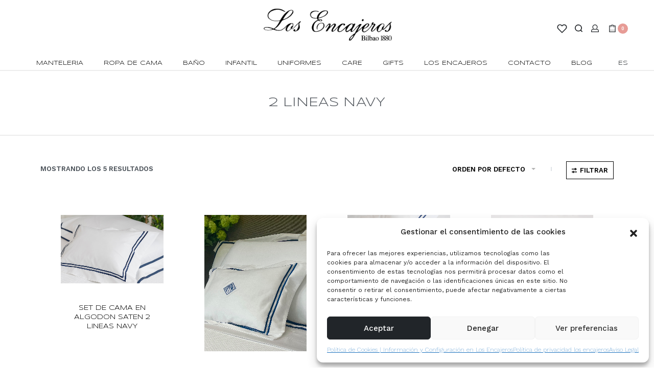

--- FILE ---
content_type: text/html; charset=UTF-8
request_url: https://losencajeros.es/etiqueta/2-lineas-navy/
body_size: 61406
content:
<!DOCTYPE html>
<html lang="es-ES" data-container="1440" data-xl="2" data-admin-bar="0" class="elementor-kit-7253">
<head>
<meta charset="UTF-8">
<meta name="viewport" content="width=device-width, initial-scale=1">
<meta name="facebook-domain-verification" content="tlzsh7gm53g1d1neglm4q435i9h665" />
<link rel="profile" href="//gmpg.org/xfn/11">
<link rel="pingback" href="https://losencajeros.es/xmlrpc.php">

				<script>document.documentElement.className = document.documentElement.className + ' yes-js js_active js'</script>
				<meta name='robots' content='index, follow, max-image-preview:large, max-snippet:-1, max-video-preview:-1' />
<link rel="alternate" hreflang="en" href="https://losencajeros.es/en/etiqueta/2-lineas-navy-en/" />
<link rel="alternate" hreflang="es" href="https://losencajeros.es/etiqueta/2-lineas-navy/" />
<link rel="alternate" hreflang="x-default" href="https://losencajeros.es/etiqueta/2-lineas-navy/" />

<!-- Google Tag Manager for WordPress by gtm4wp.com -->
<script data-cfasync="false" data-pagespeed-no-defer>
	var gtm4wp_datalayer_name = "dataLayer";
	var dataLayer = dataLayer || [];
	const gtm4wp_use_sku_instead = false;
	const gtm4wp_currency = 'EUR';
	const gtm4wp_product_per_impression = 10;
	const gtm4wp_clear_ecommerce = false;
</script>
<!-- End Google Tag Manager for WordPress by gtm4wp.com -->
	<!-- This site is optimized with the Yoast SEO plugin v21.5 - https://yoast.com/wordpress/plugins/seo/ -->
	<title>2 LINEAS NAVY | Los Encajeros</title><link rel="preload" as="style" href="https://fonts.googleapis.com/css?family=Roboto%3A100%2C100italic%2C200%2C200italic%2C300%2C300italic%2C400%2C400italic%2C500%2C500italic%2C600%2C600italic%2C700%2C700italic%2C800%2C800italic%2C900%2C900italic%7CRoboto%20Slab%3A100%2C100italic%2C200%2C200italic%2C300%2C300italic%2C400%2C400italic%2C500%2C500italic%2C600%2C600italic%2C700%2C700italic%2C800%2C800italic%2C900%2C900italic%7CWork%20Sans%3A100%2C100italic%2C200%2C200italic%2C300%2C300italic%2C400%2C400italic%2C500%2C500italic%2C600%2C600italic%2C700%2C700italic%2C800%2C800italic%2C900%2C900italic%7CSyncopate%3A100%2C100italic%2C200%2C200italic%2C300%2C300italic%2C400%2C400italic%2C500%2C500italic%2C600%2C600italic%2C700%2C700italic%2C800%2C800italic%2C900%2C900italic&#038;display=swap" /><link rel="stylesheet" href="https://fonts.googleapis.com/css?family=Roboto%3A100%2C100italic%2C200%2C200italic%2C300%2C300italic%2C400%2C400italic%2C500%2C500italic%2C600%2C600italic%2C700%2C700italic%2C800%2C800italic%2C900%2C900italic%7CRoboto%20Slab%3A100%2C100italic%2C200%2C200italic%2C300%2C300italic%2C400%2C400italic%2C500%2C500italic%2C600%2C600italic%2C700%2C700italic%2C800%2C800italic%2C900%2C900italic%7CWork%20Sans%3A100%2C100italic%2C200%2C200italic%2C300%2C300italic%2C400%2C400italic%2C500%2C500italic%2C600%2C600italic%2C700%2C700italic%2C800%2C800italic%2C900%2C900italic%7CSyncopate%3A100%2C100italic%2C200%2C200italic%2C300%2C300italic%2C400%2C400italic%2C500%2C500italic%2C600%2C600italic%2C700%2C700italic%2C800%2C800italic%2C900%2C900italic&#038;display=swap" media="print" onload="this.media='all'" /><noscript><link rel="stylesheet" href="https://fonts.googleapis.com/css?family=Roboto%3A100%2C100italic%2C200%2C200italic%2C300%2C300italic%2C400%2C400italic%2C500%2C500italic%2C600%2C600italic%2C700%2C700italic%2C800%2C800italic%2C900%2C900italic%7CRoboto%20Slab%3A100%2C100italic%2C200%2C200italic%2C300%2C300italic%2C400%2C400italic%2C500%2C500italic%2C600%2C600italic%2C700%2C700italic%2C800%2C800italic%2C900%2C900italic%7CWork%20Sans%3A100%2C100italic%2C200%2C200italic%2C300%2C300italic%2C400%2C400italic%2C500%2C500italic%2C600%2C600italic%2C700%2C700italic%2C800%2C800italic%2C900%2C900italic%7CSyncopate%3A100%2C100italic%2C200%2C200italic%2C300%2C300italic%2C400%2C400italic%2C500%2C500italic%2C600%2C600italic%2C700%2C700italic%2C800%2C800italic%2C900%2C900italic&#038;display=swap" /></noscript>
	<link rel="canonical" href="https://losencajeros.es/etiqueta/2-lineas-navy/" />
	<meta property="og:locale" content="es_ES" />
	<meta property="og:type" content="article" />
	<meta property="og:title" content="2 LINEAS NAVY | Los Encajeros" />
	<meta property="og:url" content="https://losencajeros.es/etiqueta/2-lineas-navy/" />
	<meta property="og:site_name" content="Los Encajeros" />
	<meta name="twitter:card" content="summary_large_image" />
	<!-- / Yoast SEO plugin. -->


<link rel='dns-prefetch' href='//www.googletagmanager.com' />
<link href='https://fonts.gstatic.com' crossorigin rel='preconnect' />
<link rel="alternate" type="application/rss+xml" title="Los Encajeros &raquo; Feed" href="https://losencajeros.es/feed/" />
<link rel="alternate" type="application/rss+xml" title="Los Encajeros &raquo; Feed de los comentarios" href="https://losencajeros.es/comments/feed/" />
<link rel="alternate" type="application/rss+xml" title="Los Encajeros &raquo; 2 LINEAS NAVY Etiqueta Feed" href="https://losencajeros.es/etiqueta/2-lineas-navy/feed/" />
<style type="text/css" id="reycore-critical-css" data-noptimize>body{overflow-y:scroll}.btn, button, button[type=button], button[type=submit], input[type=button], input[type=reset], input[type=submit] {display:inline-flex;align-items:center;justify-content:center;text-align:center;vertical-align:middle;background-color:transparent;border:1px solid transparent;padding:0;font-size:1rem;line-height:1.5;}mark {background-color:transparent;}.rey-arrowSvg i, .rey-arrowSvg svg, .rey-icon {font-size:1rem;display:inline-block;fill:currentColor;height:1em;position:relative;vertical-align:middle;width:1em;}.rey-mainMenu {list-style:none;margin:0;padding:0;}.rey-mainNavigation.rey-mainNavigation--desktop {display:var(--nav-breakpoint-desktop);}.rey-mainMenu--desktop {display:inline-flex;}.rey-mainMenu--desktop .menu-item.depth--0 {padding-left:0.625rem;padding-right:0.625rem;}.rey-mainNavigation.rey-mainNavigation--mobile {display:none;}.rey-mainNavigation-mobileBtn {position:relative;display:none;}.btn.rey-headerSearch-toggle .__icon svg.icon-close {--size:0.875rem;position:absolute;font-size:var(--size);top:calc(50% - var(--size)/2);left:calc(50% - var(--size)/2);transform:rotate( 40deg );opacity:0;}.reyEl-menu-nav {list-style:none;margin:0;padding:0;display:flex;flex-wrap:wrap;}.reyEl-menu--horizontal {--distance:0.5em;}.reyEl-menu--horizontal .reyEl-menu-nav {flex-direction:row;}.reyEl-menu--horizontal .reyEl-menu-nav > li {margin-left:var(--distance);margin-right:var(--distance);}.rey-headerSearch--inline .rey-searchPanel__qlinks,.rey-headerSearch--inline .rey-searchPanel__suggestions,.rey-searchAjax .rey-lineLoader {display:none;}.rey-headerSearch--inline form {display:flex;}@media (min-width:1025px){.rey-headerSearch--inline .rey-headerSearch-toggle,.rey-headerSearch--inline .rey-inlineSearch-mobileClose {display:none;}}.rey-headerSearch--inline input[type="search"] {border:0;height:100%;font-size:16px;z-index:1;position:relative;background:none;box-shadow:none;position:relative;}.reyajfilter-updater {position:absolute;opacity:0;visibility:hidden;left:-350vw;}.elementor-section.rey-tabs-section>.elementor-container>.elementor-row>.elementor-column:not(:first-child),.elementor-section.rey-tabs-section.--tabs-loaded>.elementor-container>.elementor-row>.elementor-column:not(.--active-tab),.elementor-section.rey-tabs-section>.elementor-container>.elementor-column:not(:first-child),.elementor-section.rey-tabs-section.--tabs-loaded>.elementor-container>.elementor-column:not(.--active-tab){visibility:hidden;opacity:0;position:absolute;left:0;top:0;pointer-events:none}.rey-stickySocial.--position-left{left:-150vw}.rey-stickySocial.--position-right{right:150vw}.rey-compareNotice-wrapper,.rey-scrollTop,.rey-wishlist-notice-wrapper{left:-150vw;opacity:0;visibility:hidden;pointer-events:none}.rey-accountPanel-wrapper.--layout-drop{display:none}.rey-mega-gs,.depth--0>.sub-menu{display:none;}.rey-mainMenu--desktop.rey-mainMenu--desktop .menu-item.depth--0.--separated{position:relative;padding-left:0.625rem;margin-left:1.25rem;}@media(min-width:1025px){.rey-mainMenu--desktop.rey-mainMenu--desktop .menu-item.depth--0.--separated{padding-left:var(--header-nav-x-spacing);margin-left:calc(var(--header-nav-x-spacing) * 2);}}.woocommerce ul.products li.product .rey-productThumbnail .rey-thumbImg, .woocommerce ul.products li.product .rey-productThumbnail .rey-productThumbnail__second, .woocommerce ul.products li.product .rey-productThumbnail img {backface-visibility:visible;}.elementor-element.elementor-button-dashed.--large .elementor-button .elementor-button-text {padding-right:50px;}.elementor-element.elementor-button-dashed.--large .elementor-button .elementor-button-text:after {width:35px;}.elementor-icon svg {max-width:1rem;max-height:1rem;}.rey-cookieNotice.--visible{left:var(--cookie-distance);opacity:1;transform:translateY(0)}.--hidden{display:none!important} @media(max-width:767px){.--dnone-sm,.--dnone-mobile{display:none!important}} @media(min-width:768px) and (max-width:1025px){.--dnone-md,.--dnone-tablet{display:none!important}} @media(min-width:1025px){.--dnone-lg,.--dnone-desktop{display:none!important}}.rey-coverNest .cNest-slide{opacity:0}@media (min-width:768px) {.el-reycore-cover-nest .rey-siteHeader > .elementor {opacity:0;}}.elementor-section .rey-section-slideshow {position:absolute;width:100%;height:100%;top:0;left:0;background-size:cover;background-position:center center;}.rey-textScroller-item ~ .rey-textScroller-item {display:none;}.--direction--h .rey-toggleBoxes {flex-direction:row;}.rey-toggleBoxes {display:flex;flex-wrap:wrap;}.rey-loopHeader {display:none;}.is-animated-entry {opacity:0;}@media (min-width:768px) {.el-reycore-cover-sideslide .rey-siteHeader > .elementor,.el-reycore-cover-sideslide .rey-siteHeader > .rey-siteHeader-container {opacity:0;}}.rey-stickyContent {display:none;}.rey-cartPanel-wrapper.rey-sidePanel {display:none;}.woocommerce div.product .woocommerce-product-gallery {opacity:0;}@media (min-width:1025px) {.woocommerce div.product .woocommerce-product-gallery.--is-loading .woocommerce-product-gallery__wrapper {opacity:0}}.rey-postSocialShare {list-style:none;margin:0;padding:0;display:flex;}.rey-buyNowBtn .rey-lineLoader {opacity:0;}.rey-coverSplit.--mainSlide .cSplit-slide--mainBg {opacity:0;}.rey-card.--brooklyn .__captionTitle { transform:rotate(-180deg) translateY(0px);}</style><link rel='stylesheet' id='dashicons-css' href='https://losencajeros.es/wp-includes/css/dashicons.min.css?ver=6.3.7' type='text/css' media='all' />
<style id='dashicons-inline-css' type='text/css'>
[data-font="Dashicons"]:before {font-family: 'Dashicons' !important;content: attr(data-icon) !important;speak: none !important;font-weight: normal !important;font-variant: normal !important;text-transform: none !important;line-height: 1 !important;font-style: normal !important;-webkit-font-smoothing: antialiased !important;-moz-osx-font-smoothing: grayscale !important;}
</style>
<link rel='stylesheet' id='thickbox-css' href='https://losencajeros.es/wp-includes/js/thickbox/thickbox.css?ver=6.3.7' type='text/css' media='all' />
<link rel='stylesheet' id='font-awesome-css' href='https://losencajeros.es/wp-content/plugins/load-more-products-for-woocommerce/berocket/assets/css/font-awesome.min.css?ver=6.3.7' type='text/css' media='all' />
<style id='font-awesome-inline-css' type='text/css'>
[data-font="FontAwesome"]:before {font-family: 'FontAwesome' !important;content: attr(data-icon) !important;speak: none !important;font-weight: normal !important;font-variant: normal !important;text-transform: none !important;line-height: 1 !important;font-style: normal !important;-webkit-font-smoothing: antialiased !important;-moz-osx-font-smoothing: grayscale !important;}
</style>
<link rel='stylesheet' id='rey-wp-style-css' href='https://losencajeros.es/wp-content/themes/rey/style.min.css?ver=2.3.4' type='text/css' media='all' />
<link rel='stylesheet' id='wp-block-library-css' href='https://losencajeros.es/wp-includes/css/dist/block-library/style.min.css?ver=6.3.7' type='text/css' media='all' />
<link rel='stylesheet' id='wc-blocks-vendors-style-css' href='https://losencajeros.es/wp-content/plugins/woocommerce/packages/woocommerce-blocks/build/wc-blocks-vendors-style.css?ver=7.8.3' type='text/css' media='all' />
<link rel='stylesheet' id='wc-blocks-style-css' href='https://losencajeros.es/wp-content/plugins/woocommerce/packages/woocommerce-blocks/build/wc-blocks-style.css?ver=7.8.3' type='text/css' media='all' />
<link rel='stylesheet' id='jquery-selectBox-css' href='https://losencajeros.es/wp-content/plugins/yith-woocommerce-wishlist/assets/css/jquery.selectBox.css?ver=1.2.0' type='text/css' media='all' />
<link rel='stylesheet' id='yith-wcwl-font-awesome-css' href='https://losencajeros.es/wp-content/plugins/yith-woocommerce-wishlist/assets/css/font-awesome.css?ver=4.7.0' type='text/css' media='all' />
<link rel='stylesheet' id='woocommerce_prettyPhoto_css-css' href='//losencajeros.es/wp-content/plugins/woocommerce/assets/css/prettyPhoto.css?ver=3.1.6' type='text/css' media='all' />
<link rel='stylesheet' id='yith-wcwl-main-css' href='https://losencajeros.es/wp-content/plugins/yith-woocommerce-wishlist/assets/css/style.css?ver=3.26.0' type='text/css' media='all' />
<style id='yith-wcwl-main-inline-css' type='text/css'>
.yith-wcwl-share li a{color: #FFFFFF;}.yith-wcwl-share li a:hover{color: #FFFFFF;}.yith-wcwl-share a.facebook{background: #39599E; background-color: #39599E;}.yith-wcwl-share a.facebook:hover{background: #39599E; background-color: #39599E;}.yith-wcwl-share a.twitter{background: #45AFE2; background-color: #45AFE2;}.yith-wcwl-share a.twitter:hover{background: #39599E; background-color: #39599E;}.yith-wcwl-share a.pinterest{background: #AB2E31; background-color: #AB2E31;}.yith-wcwl-share a.pinterest:hover{background: #39599E; background-color: #39599E;}.yith-wcwl-share a.email{background: #FBB102; background-color: #FBB102;}.yith-wcwl-share a.email:hover{background: #39599E; background-color: #39599E;}.yith-wcwl-share a.whatsapp{background: #00A901; background-color: #00A901;}.yith-wcwl-share a.whatsapp:hover{background: #39599E; background-color: #39599E;}
</style>
<style id='classic-theme-styles-inline-css' type='text/css'>
/*! This file is auto-generated */
.wp-block-button__link{color:#fff;background-color:#32373c;border-radius:9999px;box-shadow:none;text-decoration:none;padding:calc(.667em + 2px) calc(1.333em + 2px);font-size:1.125em}.wp-block-file__button{background:#32373c;color:#fff;text-decoration:none}
</style>
<style id='global-styles-inline-css' type='text/css'>
body{--wp--preset--color--black: #000000;--wp--preset--color--cyan-bluish-gray: #abb8c3;--wp--preset--color--white: #ffffff;--wp--preset--color--pale-pink: #f78da7;--wp--preset--color--vivid-red: #cf2e2e;--wp--preset--color--luminous-vivid-orange: #ff6900;--wp--preset--color--luminous-vivid-amber: #fcb900;--wp--preset--color--light-green-cyan: #7bdcb5;--wp--preset--color--vivid-green-cyan: #00d084;--wp--preset--color--pale-cyan-blue: #8ed1fc;--wp--preset--color--vivid-cyan-blue: #0693e3;--wp--preset--color--vivid-purple: #9b51e0;--wp--preset--gradient--vivid-cyan-blue-to-vivid-purple: linear-gradient(135deg,rgba(6,147,227,1) 0%,rgb(155,81,224) 100%);--wp--preset--gradient--light-green-cyan-to-vivid-green-cyan: linear-gradient(135deg,rgb(122,220,180) 0%,rgb(0,208,130) 100%);--wp--preset--gradient--luminous-vivid-amber-to-luminous-vivid-orange: linear-gradient(135deg,rgba(252,185,0,1) 0%,rgba(255,105,0,1) 100%);--wp--preset--gradient--luminous-vivid-orange-to-vivid-red: linear-gradient(135deg,rgba(255,105,0,1) 0%,rgb(207,46,46) 100%);--wp--preset--gradient--very-light-gray-to-cyan-bluish-gray: linear-gradient(135deg,rgb(238,238,238) 0%,rgb(169,184,195) 100%);--wp--preset--gradient--cool-to-warm-spectrum: linear-gradient(135deg,rgb(74,234,220) 0%,rgb(151,120,209) 20%,rgb(207,42,186) 40%,rgb(238,44,130) 60%,rgb(251,105,98) 80%,rgb(254,248,76) 100%);--wp--preset--gradient--blush-light-purple: linear-gradient(135deg,rgb(255,206,236) 0%,rgb(152,150,240) 100%);--wp--preset--gradient--blush-bordeaux: linear-gradient(135deg,rgb(254,205,165) 0%,rgb(254,45,45) 50%,rgb(107,0,62) 100%);--wp--preset--gradient--luminous-dusk: linear-gradient(135deg,rgb(255,203,112) 0%,rgb(199,81,192) 50%,rgb(65,88,208) 100%);--wp--preset--gradient--pale-ocean: linear-gradient(135deg,rgb(255,245,203) 0%,rgb(182,227,212) 50%,rgb(51,167,181) 100%);--wp--preset--gradient--electric-grass: linear-gradient(135deg,rgb(202,248,128) 0%,rgb(113,206,126) 100%);--wp--preset--gradient--midnight: linear-gradient(135deg,rgb(2,3,129) 0%,rgb(40,116,252) 100%);--wp--preset--font-size--small: 13px;--wp--preset--font-size--medium: 20px;--wp--preset--font-size--large: 36px;--wp--preset--font-size--x-large: 42px;--wp--preset--spacing--20: 0.44rem;--wp--preset--spacing--30: 0.67rem;--wp--preset--spacing--40: 1rem;--wp--preset--spacing--50: 1.5rem;--wp--preset--spacing--60: 2.25rem;--wp--preset--spacing--70: 3.38rem;--wp--preset--spacing--80: 5.06rem;--wp--preset--shadow--natural: 6px 6px 9px rgba(0, 0, 0, 0.2);--wp--preset--shadow--deep: 12px 12px 50px rgba(0, 0, 0, 0.4);--wp--preset--shadow--sharp: 6px 6px 0px rgba(0, 0, 0, 0.2);--wp--preset--shadow--outlined: 6px 6px 0px -3px rgba(255, 255, 255, 1), 6px 6px rgba(0, 0, 0, 1);--wp--preset--shadow--crisp: 6px 6px 0px rgba(0, 0, 0, 1);}:where(.is-layout-flex){gap: 0.5em;}:where(.is-layout-grid){gap: 0.5em;}body .is-layout-flow > .alignleft{float: left;margin-inline-start: 0;margin-inline-end: 2em;}body .is-layout-flow > .alignright{float: right;margin-inline-start: 2em;margin-inline-end: 0;}body .is-layout-flow > .aligncenter{margin-left: auto !important;margin-right: auto !important;}body .is-layout-constrained > .alignleft{float: left;margin-inline-start: 0;margin-inline-end: 2em;}body .is-layout-constrained > .alignright{float: right;margin-inline-start: 2em;margin-inline-end: 0;}body .is-layout-constrained > .aligncenter{margin-left: auto !important;margin-right: auto !important;}body .is-layout-constrained > :where(:not(.alignleft):not(.alignright):not(.alignfull)){max-width: var(--wp--style--global--content-size);margin-left: auto !important;margin-right: auto !important;}body .is-layout-constrained > .alignwide{max-width: var(--wp--style--global--wide-size);}body .is-layout-flex{display: flex;}body .is-layout-flex{flex-wrap: wrap;align-items: center;}body .is-layout-flex > *{margin: 0;}body .is-layout-grid{display: grid;}body .is-layout-grid > *{margin: 0;}:where(.wp-block-columns.is-layout-flex){gap: 2em;}:where(.wp-block-columns.is-layout-grid){gap: 2em;}:where(.wp-block-post-template.is-layout-flex){gap: 1.25em;}:where(.wp-block-post-template.is-layout-grid){gap: 1.25em;}.has-black-color{color: var(--wp--preset--color--black) !important;}.has-cyan-bluish-gray-color{color: var(--wp--preset--color--cyan-bluish-gray) !important;}.has-white-color{color: var(--wp--preset--color--white) !important;}.has-pale-pink-color{color: var(--wp--preset--color--pale-pink) !important;}.has-vivid-red-color{color: var(--wp--preset--color--vivid-red) !important;}.has-luminous-vivid-orange-color{color: var(--wp--preset--color--luminous-vivid-orange) !important;}.has-luminous-vivid-amber-color{color: var(--wp--preset--color--luminous-vivid-amber) !important;}.has-light-green-cyan-color{color: var(--wp--preset--color--light-green-cyan) !important;}.has-vivid-green-cyan-color{color: var(--wp--preset--color--vivid-green-cyan) !important;}.has-pale-cyan-blue-color{color: var(--wp--preset--color--pale-cyan-blue) !important;}.has-vivid-cyan-blue-color{color: var(--wp--preset--color--vivid-cyan-blue) !important;}.has-vivid-purple-color{color: var(--wp--preset--color--vivid-purple) !important;}.has-black-background-color{background-color: var(--wp--preset--color--black) !important;}.has-cyan-bluish-gray-background-color{background-color: var(--wp--preset--color--cyan-bluish-gray) !important;}.has-white-background-color{background-color: var(--wp--preset--color--white) !important;}.has-pale-pink-background-color{background-color: var(--wp--preset--color--pale-pink) !important;}.has-vivid-red-background-color{background-color: var(--wp--preset--color--vivid-red) !important;}.has-luminous-vivid-orange-background-color{background-color: var(--wp--preset--color--luminous-vivid-orange) !important;}.has-luminous-vivid-amber-background-color{background-color: var(--wp--preset--color--luminous-vivid-amber) !important;}.has-light-green-cyan-background-color{background-color: var(--wp--preset--color--light-green-cyan) !important;}.has-vivid-green-cyan-background-color{background-color: var(--wp--preset--color--vivid-green-cyan) !important;}.has-pale-cyan-blue-background-color{background-color: var(--wp--preset--color--pale-cyan-blue) !important;}.has-vivid-cyan-blue-background-color{background-color: var(--wp--preset--color--vivid-cyan-blue) !important;}.has-vivid-purple-background-color{background-color: var(--wp--preset--color--vivid-purple) !important;}.has-black-border-color{border-color: var(--wp--preset--color--black) !important;}.has-cyan-bluish-gray-border-color{border-color: var(--wp--preset--color--cyan-bluish-gray) !important;}.has-white-border-color{border-color: var(--wp--preset--color--white) !important;}.has-pale-pink-border-color{border-color: var(--wp--preset--color--pale-pink) !important;}.has-vivid-red-border-color{border-color: var(--wp--preset--color--vivid-red) !important;}.has-luminous-vivid-orange-border-color{border-color: var(--wp--preset--color--luminous-vivid-orange) !important;}.has-luminous-vivid-amber-border-color{border-color: var(--wp--preset--color--luminous-vivid-amber) !important;}.has-light-green-cyan-border-color{border-color: var(--wp--preset--color--light-green-cyan) !important;}.has-vivid-green-cyan-border-color{border-color: var(--wp--preset--color--vivid-green-cyan) !important;}.has-pale-cyan-blue-border-color{border-color: var(--wp--preset--color--pale-cyan-blue) !important;}.has-vivid-cyan-blue-border-color{border-color: var(--wp--preset--color--vivid-cyan-blue) !important;}.has-vivid-purple-border-color{border-color: var(--wp--preset--color--vivid-purple) !important;}.has-vivid-cyan-blue-to-vivid-purple-gradient-background{background: var(--wp--preset--gradient--vivid-cyan-blue-to-vivid-purple) !important;}.has-light-green-cyan-to-vivid-green-cyan-gradient-background{background: var(--wp--preset--gradient--light-green-cyan-to-vivid-green-cyan) !important;}.has-luminous-vivid-amber-to-luminous-vivid-orange-gradient-background{background: var(--wp--preset--gradient--luminous-vivid-amber-to-luminous-vivid-orange) !important;}.has-luminous-vivid-orange-to-vivid-red-gradient-background{background: var(--wp--preset--gradient--luminous-vivid-orange-to-vivid-red) !important;}.has-very-light-gray-to-cyan-bluish-gray-gradient-background{background: var(--wp--preset--gradient--very-light-gray-to-cyan-bluish-gray) !important;}.has-cool-to-warm-spectrum-gradient-background{background: var(--wp--preset--gradient--cool-to-warm-spectrum) !important;}.has-blush-light-purple-gradient-background{background: var(--wp--preset--gradient--blush-light-purple) !important;}.has-blush-bordeaux-gradient-background{background: var(--wp--preset--gradient--blush-bordeaux) !important;}.has-luminous-dusk-gradient-background{background: var(--wp--preset--gradient--luminous-dusk) !important;}.has-pale-ocean-gradient-background{background: var(--wp--preset--gradient--pale-ocean) !important;}.has-electric-grass-gradient-background{background: var(--wp--preset--gradient--electric-grass) !important;}.has-midnight-gradient-background{background: var(--wp--preset--gradient--midnight) !important;}.has-small-font-size{font-size: var(--wp--preset--font-size--small) !important;}.has-medium-font-size{font-size: var(--wp--preset--font-size--medium) !important;}.has-large-font-size{font-size: var(--wp--preset--font-size--large) !important;}.has-x-large-font-size{font-size: var(--wp--preset--font-size--x-large) !important;}
.wp-block-navigation a:where(:not(.wp-element-button)){color: inherit;}
:where(.wp-block-post-template.is-layout-flex){gap: 1.25em;}:where(.wp-block-post-template.is-layout-grid){gap: 1.25em;}
:where(.wp-block-columns.is-layout-flex){gap: 2em;}:where(.wp-block-columns.is-layout-grid){gap: 2em;}
.wp-block-pullquote{font-size: 1.5em;line-height: 1.6;}
</style>
<link rel='stylesheet' id='wpml-blocks-css' href='https://losencajeros.es/wp-content/plugins/sitepress-multilingual-cms/dist/css/blocks/styles.css?ver=4.6.6' type='text/css' media='all' />
<link rel='stylesheet' id='ae-pro-css-css' href='https://losencajeros.es/wp-content/plugins/anywhere-elementor-pro/includes/assets/css/ae-pro.min.css?ver=2.20.4' type='text/css' media='all' />
<style id='woocommerce-inline-inline-css' type='text/css'>
.woocommerce form .form-row .required { visibility: visible; }
.woocommerce form .form-row abbr.required { visibility: visible; }
</style>
<link rel='stylesheet' id='wpml-legacy-dropdown-0-css' href='https://losencajeros.es/wp-content/plugins/sitepress-multilingual-cms/templates/language-switchers/legacy-dropdown/style.min.css?ver=1' type='text/css' media='all' />
<link rel='stylesheet' id='cmplz-general-css' href='https://losencajeros.es/wp-content/plugins/complianz-gdpr/assets/css/cookieblocker.min.css?ver=1738311853' type='text/css' media='all' />
<link rel='stylesheet' id='wc-gc-css-css' href='https://losencajeros.es/wp-content/plugins/woocommerce-gift-cards/assets/css/frontend/woocommerce.css?ver=1.16.6' type='text/css' media='all' />
<link rel='stylesheet' id='vegas-css-css' href='https://losencajeros.es/wp-content/plugins/anywhere-elementor-pro/includes/assets/lib/vegas/vegas.min.css?ver=2.4.0' type='text/css' media='all' />
<link rel='stylesheet' id='jquery-ui-css-css' href='https://losencajeros.es/wp-content/plugins/redsyspur/./pages/assets/css/jquery-ui.min.css?ver=1.14.1' type='text/css' media='all' />
<link rel='stylesheet' id='product-size-charts-css' href='https://losencajeros.es/wp-content/plugins/woo-advanced-product-size-chart/public/css/size-chart-for-woocommerce-public.css?ver=2.4.3.2' type='text/css' media='all' />
<link rel='stylesheet' id='gateway-css' href='https://losencajeros.es/wp-content/plugins/woocommerce-paypal-payments/modules/ppcp-button/assets/css/gateway.css?ver=2.4.1' type='text/css' media='all' />
<link rel='stylesheet' id='rey-general-css' href='https://losencajeros.es/wp-content/themes/rey/assets/css/components/general/style.css?ver=2.3.4' type='text/css' media='all' />
<link rel='stylesheet' id='rey-animations-css' href='https://losencajeros.es/wp-content/themes/rey/assets/css/components/animations/style.css?ver=2.3.4' type='text/css' media='all' />
<link rel='stylesheet' id='rey-buttons-css' href='https://losencajeros.es/wp-content/themes/rey/assets/css/components/buttons/style.css?ver=2.3.4' type='text/css' media='all' />
<link rel='stylesheet' id='rey-forms-css' href='https://losencajeros.es/wp-content/themes/rey/assets/css/components/forms/style.css?ver=2.3.4' type='text/css' media='all' />
<link rel='stylesheet' id='rey-header-css' href='https://losencajeros.es/wp-content/themes/rey/assets/css/components/header/style.css?ver=2.3.4' type='text/css' media='all' />
<link rel='stylesheet' id='rey-gutenberg-css' href='https://losencajeros.es/wp-content/themes/rey/assets/css/components/gutenberg/style.css?ver=2.3.4' type='text/css' media='all' />
<link rel='stylesheet' id='reycore-general-css' href='https://losencajeros.es/wp-content/plugins/rey-core/assets/css/general-components/general/general.css?ver=2.3.6' type='text/css' media='all' />
<link rel='stylesheet' id='rey-wc-general-css' href='https://losencajeros.es/wp-content/plugins/rey-core/assets/css/woocommerce-components/general/general.css?ver=2.3.6' type='text/css' media='all' />
<link rel='stylesheet' id='rey-wc-loop-css' href='https://losencajeros.es/wp-content/plugins/rey-core/assets/css/woocommerce-components/page-loop/general/style.css?ver=2.3.6' type='text/css' media='all' />
<link rel='stylesheet' id='rey-wc-loop-header-css' href='https://losencajeros.es/wp-content/plugins/rey-core/assets/css/woocommerce-components/page-loop/header/style.css?ver=2.3.6' type='text/css' media='all' />
<link rel='stylesheet' id='rey-wc-tag-widgets-css' href='https://losencajeros.es/wp-content/plugins/rey-core/assets/css/woocommerce-components/tag-widgets/tag-widgets.css?ver=2.3.6' type='text/css' media='all' />
<link rel='stylesheet' id='rey-wc-tag-attributes-css' href='https://losencajeros.es/wp-content/plugins/rey-core/assets/css/woocommerce-components/tag-widgets/attributes.css?ver=2.3.6' type='text/css' media='all' />
<link rel='stylesheet' id='rey-wc-tag-stretch-css' href='https://losencajeros.es/wp-content/plugins/rey-core/assets/css/woocommerce-components/tag-stretch/tag-stretch.css?ver=2.3.6' type='text/css' media='all' />
<link rel='stylesheet' id='reycore-wc-bundles-styles-css' href='https://losencajeros.es/wp-content/plugins/rey-core/inc/compatibility/woocommerce-product-bundles/style.css?ver=2.3.6' type='text/css' media='all' />
<link rel='stylesheet' id='reycore-yithgiftcards-styles-css' href='https://losencajeros.es/wp-content/plugins/rey-core/inc/compatibility/yith-woocommerce-gift-cards/style.css?ver=2.3.6' type='text/css' media='all' />
<link rel='stylesheet' id='reycore-woocs-css' href='https://losencajeros.es/wp-content/plugins/rey-core/inc/compatibility/woocommerce-currency-switcher/style.css?ver=2.3.6' type='text/css' media='all' />
<link rel='stylesheet' id='elementor-icons-css' href='https://losencajeros.es/wp-content/plugins/elementor/assets/lib/eicons/css/elementor-icons.min.css?ver=5.15.0' type='text/css' media='all' />
<style id='elementor-icons-inline-css' type='text/css'>

		.elementor-add-new-section .elementor-add-templately-promo-button{
            background-color: #5d4fff;
            background-image: url(https://losencajeros.es/wp-content/plugins/essential-addons-for-elementor-lite/assets/admin/images/templately/logo-icon.svg);
            background-repeat: no-repeat;
            background-position: center center;
            position: relative;
        }
        
		.elementor-add-new-section .elementor-add-templately-promo-button > i{
            height: 12px;
        }
        
        body .elementor-add-new-section .elementor-add-section-area-button {
            margin-left: 0;
        }

		.elementor-add-new-section .elementor-add-templately-promo-button{
            background-color: #5d4fff;
            background-image: url(https://losencajeros.es/wp-content/plugins/essential-addons-for-elementor-lite/assets/admin/images/templately/logo-icon.svg);
            background-repeat: no-repeat;
            background-position: center center;
            position: relative;
        }
        
		.elementor-add-new-section .elementor-add-templately-promo-button > i{
            height: 12px;
        }
        
        body .elementor-add-new-section .elementor-add-section-area-button {
            margin-left: 0;
        }
</style>
<link rel='stylesheet' id='elementor-frontend-css' href='https://losencajeros.es/wp-content/plugins/elementor/assets/css/frontend-lite.min.css?ver=3.6.5' type='text/css' media='all' />
<link rel='stylesheet' id='elementor-post-7253-css' href='https://losencajeros.es/wp-content/uploads/elementor/css/post-7253.css?ver=1765974295' type='text/css' media='all' />
<link rel='stylesheet' id='elementor-pro-css' href='https://losencajeros.es/wp-content/plugins/elementor-pro/assets/css/frontend.min.css?ver=3.0.8' type='text/css' media='all' />
<link rel='stylesheet' id='reycore-elementor-frontend-dom-css' href='https://losencajeros.es/wp-content/plugins/rey-core/assets/css/elementor-components/dom-opt/dom-opt.css?ver=2.3.6' type='text/css' media='all' />
<link rel='stylesheet' id='reycore-elementor-frontend-grid-css' href='https://losencajeros.es/wp-content/plugins/rey-core/assets/css/elementor-components/grid-opt/grid-opt.css?ver=2.3.6' type='text/css' media='all' />
<link rel='stylesheet' id='reycore-elementor-frontend-css' href='https://losencajeros.es/wp-content/plugins/rey-core/assets/css/elementor-components/general/general.css?ver=2.3.6' type='text/css' media='all' />
<link rel='stylesheet' id='rey-wc-elementor-css' href='https://losencajeros.es/wp-content/plugins/rey-core/assets/css/elementor-components/woocommerce/woocommerce.css?ver=2.3.6' type='text/css' media='all' />
<link rel='stylesheet' id='reycore-module-elementor-animations-css' href='https://losencajeros.es/wp-content/plugins/rey-core/inc/modules/elementor-animations/style.css?ver=2.3.6' type='text/css' media='all' />
<link rel='stylesheet' id='elementor-post-18924-css' href='https://losencajeros.es/wp-content/uploads/elementor/css/post-18924.css?ver=1765974296' type='text/css' media='all' />
<link rel='stylesheet' id='elementor-post-22438-css' href='https://losencajeros.es/wp-content/uploads/elementor/css/post-22438.css?ver=1765974296' type='text/css' media='all' />
<link rel='stylesheet' id='elementor-post-11523-css' href='https://losencajeros.es/wp-content/uploads/elementor/css/post-11523.css?ver=1765974296' type='text/css' media='all' />
<link rel='stylesheet' id='elementor-post-11067-css' href='https://losencajeros.es/wp-content/uploads/elementor/css/post-11067.css?ver=1765974296' type='text/css' media='all' />
<link rel='stylesheet' id='wc-pb-checkout-blocks-css' href='https://losencajeros.es/wp-content/plugins/woocommerce-product-bundles/assets/css/frontend/checkout-blocks.css?ver=6.15.3' type='text/css' media='all' />
<link rel='stylesheet' id='wcwl_frontend-css' href='https://losencajeros.es/wp-content/plugins/woocommerce-waitlist/includes/css/src/wcwl_frontend.min.css?ver=2.3.2' type='text/css' media='all' />
<link rel='stylesheet' id='woo-variation-swatches-css' href='https://losencajeros.es/wp-content/plugins/woo-variation-swatches/assets/css/frontend.min.css?ver=1.1.19' type='text/css' media='all' />
<style id='woo-variation-swatches-inline-css' type='text/css'>
.variable-item:not(.radio-variable-item) { width : 30px; height : 30px; } .wvs-style-squared .button-variable-item { min-width : 30px; } .button-variable-item span { font-size : 16px; }
</style>
<link rel='stylesheet' id='woo-variation-swatches-theme-override-css' href='https://losencajeros.es/wp-content/plugins/woo-variation-swatches/assets/css/wvs-theme-override.min.css?ver=1.1.19' type='text/css' media='all' />
<link rel='stylesheet' id='woo-variation-swatches-tooltip-css' href='https://losencajeros.es/wp-content/plugins/woo-variation-swatches/assets/css/frontend-tooltip.min.css?ver=1.1.19' type='text/css' media='all' />
<link rel='stylesheet' id='wc-bundle-style-css' href='https://losencajeros.es/wp-content/plugins/woocommerce-product-bundles/assets/css/frontend/woocommerce.css?ver=6.15.3' type='text/css' media='all' />
<link rel='stylesheet' id='eael-general-css' href='https://losencajeros.es/wp-content/plugins/essential-addons-for-elementor-lite/assets/front-end/css/view/general.min.css?ver=6.1.1' type='text/css' media='all' />
<link rel='stylesheet' id='eael-309-css' href='https://losencajeros.es/wp-content/uploads/essential-addons-elementor/eael-309.css?ver=1747222330' type='text/css' media='all' />
<link rel='stylesheet' id='elementor-post-309-css' href='https://losencajeros.es/wp-content/uploads/elementor/css/post-309.css?ver=1765974296' type='text/css' media='all' />
<link rel='stylesheet' id='elementor-post-210-css' href='https://losencajeros.es/wp-content/uploads/elementor/css/post-210.css?ver=1765974294' type='text/css' media='all' />
<link rel='stylesheet' id='elementor-post-406-css' href='https://losencajeros.es/wp-content/uploads/elementor/css/post-406.css?ver=1765974296' type='text/css' media='all' />
<link rel='stylesheet' id='rey-wp-style-child-css' href='https://losencajeros.es/wp-content/themes/rey-child/style.css?ver=6.3.7' type='text/css' media='all' />

<script type="text/template" id="tmpl-variation-template">

	<# if( data.variation.variation_description ){ #>
		<div class="woocommerce-variation-description">{{{ data.variation.variation_description }}}</div>
	<# } #>

	<# if( data.variation.price_html ){ #>
		<div class="woocommerce-variation-price">{{{ data.variation.price_html }}}</div>
	<# } #>

	<# if( data.variation.availability_html ){ #>
		<div class="woocommerce-variation-availability">{{{ data.variation.availability_html }}}</div>
	<# } #>
</script>

<script type="text/template" id="tmpl-unavailable-variation-template">
	<p>Lo siento, este producto no está disponible. Por favor, elige otra combinación.</p>
</script>
<script type='text/javascript' src='https://losencajeros.es/wp-includes/js/jquery/jquery.min.js?ver=3.7.0' id='jquery-core-js'></script>
<script type='text/javascript' src='https://losencajeros.es/wp-includes/js/jquery/jquery-migrate.min.js?ver=3.4.1' id='jquery-migrate-js'></script>
<script type='text/javascript' src='https://losencajeros.es/wp-content/plugins/sitepress-multilingual-cms/templates/language-switchers/legacy-dropdown/script.min.js?ver=1' id='wpml-legacy-dropdown-0-js'></script>

<!-- Fragmento de código de la etiqueta de Google (gtag.js) añadida por Site Kit -->

<!-- Fragmento de código de Google Analytics añadido por Site Kit -->
<script type='text/javascript' src='https://www.googletagmanager.com/gtag/js?id=G-XQEDL4N7V6' id='google_gtagjs-js' async></script>
<script id="google_gtagjs-js-after" type="text/javascript">
window.dataLayer = window.dataLayer || [];function gtag(){dataLayer.push(arguments);}
gtag("set","linker",{"domains":["losencajeros.es"]});
gtag("js", new Date());
gtag("set", "developer_id.dZTNiMT", true);
gtag("config", "G-XQEDL4N7V6");
</script>

<!-- Finalizar fragmento de código de la etiqueta de Google (gtags.js) añadida por Site Kit -->
<link rel="https://api.w.org/" href="https://losencajeros.es/wp-json/" /><link rel="alternate" type="application/json" href="https://losencajeros.es/wp-json/wp/v2/product_tag/3761" /><link rel="EditURI" type="application/rsd+xml" title="RSD" href="https://losencajeros.es/xmlrpc.php?rsd" />
<meta name="generator" content="WordPress 6.3.7" />
<meta name="generator" content="WooCommerce 6.7.0" />
<meta name="generator" content="WPML ver:4.6.6 stt:1,2;" />
<meta name="generator" content="Site Kit by Google 1.129.0" /><style></style><style>
                .lmp_load_more_button.br_lmp_button_settings .lmp_button:hover {
                    background-color: #9999ff!important;
                    color: #111111!important;
                }
                .lmp_load_more_button.br_lmp_prev_settings .lmp_button:hover {
                    background-color: #9999ff!important;
                    color: #111111!important;
                }li.product.lazy, .berocket_lgv_additional_data.lazy{opacity:0;}</style>
<!-- TAGS-TLD code -->
<meta name=\\\\\\\"p:domain_verify\\\\\\\" content=\\\\\\\"3d62c4adb8176f58b25543095cfb0405\\\\\\\"/>
<meta name=\"p:domain_verify\" content=\"3d62c4adb8176f58b25543095cfb0405\"/>





<!--END.- TAGS-TLD code -->

<!-- This website runs the Product Feed PRO for WooCommerce by AdTribes.io plugin - version 13.1.3 -->
			<style>.cmplz-hidden {
					display: none !important;
				}</style>
<!-- Google Tag Manager for WordPress by gtm4wp.com -->
<!-- GTM Container placement set to off -->
<script data-cfasync="false" data-pagespeed-no-defer type="text/javascript">
	var dataLayer_content = {"pagePostType":"product","pagePostType2":"tax-product","pageCategory":[]};
	dataLayer.push( dataLayer_content );
</script>
<script>
	console.warn && console.warn("[GTM4WP] Google Tag Manager container code placement set to OFF !!!");
	console.warn && console.warn("[GTM4WP] Data layer codes are active but GTM container must be loaded using custom coding !!!");
</script>
<!-- End Google Tag Manager for WordPress by gtm4wp.com -->		<noscript>
			<style>
			.rey-sitePreloader {
				display: none;
			}
			.rey-siteHeader {
				opacity: 1 !important;
			}
			</style>
		</noscript>
			<noscript>
		<style>
		.woocommerce ul.products li.product.is-animated-entry {
			opacity: 1;
			transform: none;
		}
		.woocommerce div.product .woocommerce-product-gallery:after {
			display: none;
		}
		.woocommerce div.product .woocommerce-product-gallery .woocommerce-product-gallery__wrapper {
			opacity: 1;
		}
		</style>
	</noscript>
		<noscript><style>.woocommerce-product-gallery{ opacity: 1 !important; }</style></noscript>
	
<!-- Fragmento de código de Google Tag Manager añadido por Site Kit -->
<script type="text/javascript">
			( function( w, d, s, l, i ) {
				w[l] = w[l] || [];
				w[l].push( {'gtm.start': new Date().getTime(), event: 'gtm.js'} );
				var f = d.getElementsByTagName( s )[0],
					j = d.createElement( s ), dl = l != 'dataLayer' ? '&l=' + l : '';
				j.async = true;
				j.src = 'https://www.googletagmanager.com/gtm.js?id=' + i + dl;
				f.parentNode.insertBefore( j, f );
			} )( window, document, 'script', 'dataLayer', 'GTM-TBDCCML' );
			
</script>

<!-- Final del fragmento de código de Google Tag Manager añadido por Site Kit -->
<link rel="icon" href="https://losencajeros.es/wp-content/uploads/2022/06/cropped-los_encajeros_favicon-1-32x32.png" sizes="32x32" />
<link rel="icon" href="https://losencajeros.es/wp-content/uploads/2022/06/cropped-los_encajeros_favicon-1-192x192.png" sizes="192x192" />
<link rel="apple-touch-icon" href="https://losencajeros.es/wp-content/uploads/2022/06/cropped-los_encajeros_favicon-1-180x180.png" />
<meta name="msapplication-TileImage" content="https://losencajeros.es/wp-content/uploads/2022/06/cropped-los_encajeros_favicon-1-270x270.png" />
		<style type="text/css" id="wp-custom-css">
			span.woocommerce-Price-amount.amount{
	text-transform:uppercase !important;
}

span.price {
    text-transform: uppercase;
}

.wpml-ls-item ul {
    min-width: 58px !important;
    max-width: 32px !important;
}
@media (min-width: 1281px) {
/*colores toallas*/
.term-1639 .rey-productVariations.rey-productVariations--color.rey-productVariations--pos-after, .term-1456 .rey-productVariations.rey-productVariations--color.rey-productVariations--pos-after, .term-1670 .rey-productVariations.rey-productVariations--color.rey-productVariations--pos-after, .term-1669 .rey-productVariations.rey-productVariations--color.rey-productVariations--pos-after{
    width: 80%;
	  margin-left: 28px;
}
.term-1639 .rey-productVariations li, .term-1456 .rey-productVariations li, .term-1670 .rey-productVariations li, .term-1669 .rey-productVariations li{
	margin: 5px 5px;
}
}
@media (min-width: 1281px) {
/*blog*/
.single-post #content p {
    font-size: 16px;
}
}

/*FILTROS*/
.rey-filterList.rey-filterList--clist ul span, .rey-filterList.rey-filterList--clist ul img{
	width:2em;
	height:2em;
}

.woocommerce ul.products li.product.rey-wc-loopAlign-center.--extraImg-second .rey-productThumbnail__second {
    width: 100%; /* Ocupa todo el ancho del contenedor */
    aspect-ratio: 1 / 1; /* Mantiene una proporción cuadrada (1:1) */
}

.woocommerce ul.products li.product.rey-wc-loopAlign-center.--extraImg-second .rey-productThumbnail__second img {
    width: 100%; /* La imagen ocupa todo el ancho */
    height: 100%; /* La imagen ocupa toda la altura */
    object-fit: cover;  /*Recorta la imagen si es necesario para ajustarse al cuadrado */
}
.type-post h3 {
    font-weight: 400 !important;
    text-transform: uppercase !important;
		font-size:16px;
}

.search-results img.rey-thumbImg.img--1.attachment-woocommerce_thumbnail.size-woocommerce_thumbnail {
	height: 450px !important;
	object-fit: contain;
}

.woocommerce div.product .woocommerce-product-gallery--horizontal .woocommerce-product-gallery__thumbs .woocommerce-product-gallery__image img {
	height: 150px !important;
	object-fit: contain !important;
}

.rey-productVariations.rey-productVariations--color.rey-productVariations--pos-after {
    display: none !important;
}

/* Ocultar el add-on "Iniciales Almohada" solo en el producto Cuadrante Sunset (ID 7442) */
body.single-product.postid-7442 .wc-pao-addon-wrap.wc-pao-addon-7442-almohada-1-0 {
  display: none !important;
}		</style>
		<style id="kirki-inline-styles">:root{--body-bg-color:#ffffff;--neutral-hue:210;--blog-columns:3;--sidebar-size:27%;--post-align-wide-size:25vw;--woocommerce-sidebar-size:16%;--woocommerce-loop-basic-padding:0px;--woocommerce-custom-image-height:0px;--woocommerce-thumbnails-padding-top:30px;--woocommerce-thumbnails-padding-right:40px;--woocommerce-thumbnails-padding-bottom:10px;--woocommerce-thumbnails-padding-left:40px;--woocommerce-summary-size:44%;--woocommerce-summary-padding:0px;--woocommerce-summary-bgcolor:#ffffff;--woocommerce-custom-main-image-height:540px;--star-rating-color:#ff4545;}h1, .h1, .rey-pageTitle, .rey-postItem-catText{font-family:var(--secondary-ff);font-weight:400;}h2, .h2{font-family:var(--secondary-ff);font-weight:400;}h3, .h3{font-family:var(--primary-ff);font-size:14px;font-weight:100;line-height:16px;}h4, .h4{font-family:var(--secondary-ff);font-weight:400;}.rey-mainMenu.rey-mainMenu--desktop > .menu-item.depth--0 > a{font-size:14px;}.--fixed-summary{--woocommerce-fixedsummary-offset:10px;}.woocommerce-store-notice .woocommerce-store-notice-content{min-height:32px;}@media (min-width: 768px) and (max-width: 1025px){:root{--blog-columns:1;--woocommerce-summary-padding:0px;}}@media (max-width: 767px){:root{--blog-columns:1;--woocommerce-summary-padding:0px;}}@media (min-width: 1025px){:root{--header-nav-x-spacing:1rem;}}:root{--zero-px: 0.001px;} @media (max-width: 1024px) {			:root {				--nav-breakpoint-desktop: none;				--nav-breakpoint-mobile: block;			}		} :root{--primary-ff:Barlow__;--secondary-ff:Barlow Semi Condensed__;--body-font-family: var(--primary-ff);--body-font-weight: 400;--accent-color:#212529;--accent-hover-color:#000000;--accent-text-color:#fff;} :root{ --woocommerce-grid-columns:4; } @font-face{font-display:swap;font-family:'Barlow__';font-style:normal;font-weight:400;src:url(https://fonts.gstatic.com/l/font?kit=7cHpv4kjgoGqM7E_DMs_&skey=32d7acf8757dbad0&v=v13) format('woff');}@font-face{font-display:swap;font-family:'Barlow__';font-style:normal;font-weight:600;src:url(https://fonts.gstatic.com/l/font?kit=7cHqv4kjgoGqM7E30-8s51oq&skey=a9a2225c15335812&v=v13) format('woff');}@font-face{font-display:swap;font-family:'Barlow__';font-style:normal;font-weight:700;src:url(https://fonts.gstatic.com/l/font?kit=7cHqv4kjgoGqM7E3t-4s51oq&skey=f60e73b1bbf362f3&v=v13) format('woff');}@font-face{font-display:swap;font-family:'Barlow Semi Condensed__';font-style:normal;font-weight:300;src:url(https://fonts.gstatic.com/l/font?kit=wlpigxjLBV1hqnzfr-F8sEYMB0Yybp0mudRf06i_B2sj&skey=bd33d44138e732d0&v=v16) format('woff');}@font-face{font-display:swap;font-family:'Barlow Semi Condensed__';font-style:normal;font-weight:400;src:url(https://fonts.gstatic.com/l/font?kit=wlpvgxjLBV1hqnzfr-F8sEYMB0Yybp0mudRXeIqs&skey=4fd3d18a82e3c26c&v=v16) format('woff');}@font-face{font-display:swap;font-family:'Barlow Semi Condensed__';font-style:normal;font-weight:600;src:url(https://fonts.gstatic.com/l/font?kit=wlpigxjLBV1hqnzfr-F8sEYMB0Yybp0mudRfp66_B2sj&skey=bacd0496a141e69c&v=v16) format('woff');}</style><!-- WooCommerce Google Analytics Integration -->
		<script data-service="google-analytics" data-category="statistics" type="text/plain">
			var gaProperty = 'UA-40280930-2';
			var disableStr = 'ga-disable-' + gaProperty;
			if ( document.cookie.indexOf( disableStr + '=true' ) > -1 ) {
				window[disableStr] = true;
			}
			function gaOptout() {
				document.cookie = disableStr + '=true; expires=Thu, 31 Dec 2099 23:59:59 UTC; path=/';
				window[disableStr] = true;
			}
		</script><script async src="https://www.googletagmanager.com/gtag/js?id=UA-40280930-2"></script>
		<script>
		window.dataLayer = window.dataLayer || [];
		function gtag(){dataLayer.push(arguments);}
		gtag('js', new Date());
		gtag('set', 'developer_id.dOGY3NW', true);

		gtag('config', 'UA-40280930-2', {
			'allow_google_signals': true,
			'link_attribution': false,
			'anonymize_ip': true,
			'linker':{
				'domains': [],
				'allow_incoming': false,
			},
			'custom_map': {
				'dimension1': 'logged_in'
			},
			'logged_in': 'no'
		} );

		
		</script>
		
		<!-- /WooCommerce Google Analytics Integration --><noscript><style id="rocket-lazyload-nojs-css">.rll-youtube-player, [data-lazy-src]{display:none !important;}</style></noscript></head>

<body data-cmplz=1 class="archive tax-product_tag term-2-lineas-navy term-3761 wp-custom-logo theme-rey woocommerce woocommerce-page woocommerce-no-js woo-variation-swatches wvs-theme-rey-child wvs-theme-child-rey wvs-style-squared wvs-attr-behavior-blur wvs-tooltip wvs-css wvs-show-label rey-navDefault rey-no-js opt rey-wishlist woo-variation-swatches-stylesheet-enabled elementor-default elementor-kit-7253 rey-cwidth--default --no-acc-focus"  >

		<!-- Fragmento de código de Google Tag Manager (noscript) añadido por Site Kit -->
		<noscript>
			<iframe src="https://www.googletagmanager.com/ns.html?id=GTM-TBDCCML" height="0" width="0" style="display:none;visibility:hidden"></iframe>
		</noscript>
		<!-- Final del fragmento de código de Google Tag Manager (noscript) añadido por Site Kit -->
		
	<script type="text/javascript" id="rey-no-js">
		var c = document.body.className;
		c = c.replace(/rey-no-js/, 'rey-js');
		document.body.className = c;
	</script>
	
	<div id="page" class="rey-siteWrapper ">

		
<div class="rey-overlay rey-overlay--site">
</div>

		
<header class="rey-siteHeader rey-siteHeader--custom rey-siteHeader--309 header-pos--absolute" >

			<div data-elementor-type="wp-post" data-elementor-id="309" class="elementor elementor-309">
									<section class="has_ae_slider elementor-section elementor-top-section elementor-element elementor-element-d923df4 elementor-section-content-middle elementor-section-gap-no rey-section-bg--classic rey-section-stretched elementor-section-full_width elementor-hidden-tablet elementor-hidden-mobile elementor-section-height-default elementor-section-height-default ae-bg-gallery-type-default" data-particle_enable="false" data-particle-mobile-disabled="false" data-id="d923df4" data-element_type="section" data-settings="{&quot;background_background&quot;:&quot;classic&quot;}">
						<div class="elementor-container elementor-column-gap-no">
					<div class="has_ae_slider elementor-column elementor-col-100 elementor-top-column elementor-element elementor-element-38897365 ae-bg-gallery-type-default" data-id="38897365" data-element_type="column">
			<div class="elementor-column-wrap--38897365 elementor-widget-wrap elementor-element-populated">
								<section class="has_ae_slider elementor-section elementor-inner-section elementor-element elementor-element-1d32845 elementor-section-full_width elementor-section-gap-default elementor-section-height-default elementor-section-height-default ae-bg-gallery-type-default" data-particle_enable="false" data-particle-mobile-disabled="false" data-id="1d32845" data-element_type="section">
						<div class="elementor-container elementor-column-gap-default">
					<div class="has_ae_slider elementor-column elementor-col-33 elementor-inner-column elementor-element elementor-element-89917b8 rey-colbg--classic ae-bg-gallery-type-default" data-id="89917b8" data-element_type="column" data-settings="{&quot;background_background&quot;:&quot;classic&quot;}">
			<div class="elementor-column-wrap--89917b8 elementor-widget-wrap">
					<div class="elementor-background-overlay"></div>
									</div>
		</div>
				<div class="has_ae_slider elementor-column elementor-col-33 elementor-inner-column elementor-element elementor-element-81a2454 rey-colbg--classic ae-bg-gallery-type-default" data-id="81a2454" data-element_type="column" data-settings="{&quot;background_background&quot;:&quot;classic&quot;}">
			<div class="elementor-column-wrap--81a2454 elementor-widget-wrap elementor-element-populated">
					<div class="elementor-background-overlay"></div>
								<div class="elementor-element elementor-element-623a381 elementor-widget__width-auto elementor-widget elementor-widget-reycore-header-logo" data-id="623a381" data-element_type="widget" data-widget_type="reycore-header-logo.default">
				<div class="elementor-widget-container">
			
<div class="rey-logoWrapper">

	
        <div class="rey-siteLogo">
			<a href="https://losencajeros.es/" data-no-lazy="1" data-skip-lazy="1" class="no-lazy custom-logo-link" rel="home" ><img width="2560" height="732" src="https://losencajeros.es/wp-content/uploads/2023/02/logo-bilbao-negro-scaled.jpg" data-no-lazy="1" data-skip-lazy="1" class="no-lazy custom-logo" alt="Los Encajeros" decoding="async" loading="eager" width="266" fetchpriority="high" /></a>		</div>

    </div>
<!-- .rey-logoWrapper -->
		</div>
				</div>
					</div>
		</div>
				<div class="has_ae_slider elementor-column elementor-col-33 elementor-inner-column elementor-element elementor-element-48d46dc rey-colbg--classic ae-bg-gallery-type-default" data-id="48d46dc" data-element_type="column" data-settings="{&quot;background_background&quot;:&quot;classic&quot;}">
			<div class="elementor-column-wrap--48d46dc elementor-widget-wrap elementor-element-populated">
					<div class="elementor-background-overlay"></div>
								<div class="elementor-element elementor-element-b002e51 elementor-widget__width-auto elementor-widget elementor-widget-reycore-header-wishlist" data-id="b002e51" data-element_type="widget" data-widget_type="reycore-header-wishlist.default">
				<div class="elementor-widget-container">
			
		<div class="rey-elWishlist rey-headerIcon rey-header-dropPanel">
		<button class="btn rey-headerIcon-btn rey-header-dropPanel-btn --itype-heart --counter-minimal --tp-" aria-label="Open"><span class="__icon"><svg class="rey-icon rey-icon-reycore-icon-heart rey-elWishlist-btnIcon" aria-hidden="true" role="img" > <use href="https://losencajeros.es/wp-content/plugins/rey-core/assets/images/icon-sprite.svg#reycore-icon-heart" xlink:href="https://losencajeros.es/wp-content/plugins/rey-core/assets/images/icon-sprite.svg#reycore-icon-heart"></use> </svg></span><span class="rey-elWishlist-btnCounter"><span class="rey-wishlistCounter-number --empty"></span><svg class="rey-icon rey-icon-rey-icon-close rey-elWishlist-btnCounter-close" aria-hidden="true" role="img" > <use href="https://losencajeros.es/wp-content/themes/rey/assets/images/icons/icon-sprite.svg#rey-icon-close" xlink:href="https://losencajeros.es/wp-content/themes/rey/assets/images/icons/icon-sprite.svg#rey-icon-close"></use> </svg></span></button><div class="rey-header-dropPanel-content rey-elWishlist-content"><h4 class="rey-wishlistPanel-title">Wishlist<span class="rey-wishlistCounter-number --empty"></span></h4><div class="rey-wishlistPanel-container --prod-grid"><div class="rey-elWishlist-panel rey-wishlistPanel"></div><div class="rey-lineLoader"></div></div></div></div>		</div>
				</div>
				<div class="elementor-element elementor-element-54e0ac55 elementor-widget__width-auto elementor-hidden-mobile elementor-widget elementor-widget-reycore-header-search" data-id="54e0ac55" data-element_type="widget" data-widget_type="reycore-header-search.default">
				<div class="elementor-widget-container">
			
<div class="rey-headerSearch rey-headerIcon js-rey-headerSearch  --tp-before">

	<button class="btn rey-headerSearch-toggle js-rey-headerSearch-toggle " aria-label="Search open">

		
		<span class="__icon"><svg class="rey-icon rey-icon-rey-icon-search icon-search" aria-hidden="true" role="img" > <use href="https://losencajeros.es/wp-content/themes/rey/assets/images/icons/icon-sprite.svg#rey-icon-search" xlink:href="https://losencajeros.es/wp-content/themes/rey/assets/images/icons/icon-sprite.svg#rey-icon-search"></use> </svg> <svg class="rey-icon rey-icon-rey-icon-close icon-close" aria-hidden="true" role="img" > <use href="https://losencajeros.es/wp-content/themes/rey/assets/images/icons/icon-sprite.svg#rey-icon-close" xlink:href="https://losencajeros.es/wp-content/themes/rey/assets/images/icons/icon-sprite.svg#rey-icon-close"></use> </svg></span>	</button>
	<!-- .rey-headerSearch-toggle -->

</div>
		</div>
				</div>
				<div class="elementor-element elementor-element-68d9c7e0 elementor-widget__width-auto elementor-hidden-mobile elementor-widget elementor-widget-reycore-header-account" data-id="68d9c7e0" data-element_type="widget" data-widget_type="reycore-header-account.default">
				<div class="elementor-widget-container">
			
<div class="rey-headerAccount rey-headerIcon ">
    <button class="btn rey-headerIcon-btn rey-headerAccount-btn--icon js-rey-headerAccount" aria-label="Open Account details">
		<span class="__icon"><svg class="rey-icon rey-icon-rey-icon-user rey-headerAccount-btnIcon" aria-hidden="true" role="img" > <use href="https://losencajeros.es/wp-content/themes/rey/assets/images/icons/icon-sprite.svg#rey-icon-user" xlink:href="https://losencajeros.es/wp-content/themes/rey/assets/images/icons/icon-sprite.svg#rey-icon-user"></use> </svg></span><span class="rey-headerAccount-count">

	<span class="rey-wishlistCounter-number --empty"></span>
	<span class="rey-headerAccount-closeIcon">
		<svg class="rey-icon rey-icon-rey-icon-close " aria-hidden="true" role="img" > <use href="https://losencajeros.es/wp-content/themes/rey/assets/images/icons/icon-sprite.svg#rey-icon-close" xlink:href="https://losencajeros.es/wp-content/themes/rey/assets/images/icons/icon-sprite.svg#rey-icon-close"></use> </svg>	</span>

</span>
    </button>

</div>
<!-- .rey-headerAccount-wrapper -->
		</div>
				</div>
				<div class="elementor-element elementor-element-e26d38f elementor-widget__width-auto elementor-widget elementor-widget-reycore-header-cart" data-id="e26d38f" data-element_type="widget" data-widget_type="reycore-header-cart.default">
				<div class="elementor-widget-container">
			
<div class="rey-headerCart-wrapper rey-headerIcon  " data-rey-cart-count="0">
	<button data-href="https://losencajeros.es/carrito/" class="btn rey-headerCart js-rey-headerCart " aria-label="Open cart">
        <span class="__icon"><svg class="rey-icon rey-icon-reycore-icon-bag " aria-hidden="true" role="img" > <use href="https://losencajeros.es/wp-content/plugins/rey-core/assets/images/icon-sprite.svg#reycore-icon-bag" xlink:href="https://losencajeros.es/wp-content/plugins/rey-core/assets/images/icon-sprite.svg#reycore-icon-bag"></use> </svg></span>        			<span class="rey-headerCart-nb">
				0			</span>
			</button>
</div>
<!-- .rey-headerCart-wrapper -->
		</div>
				</div>
					</div>
		</div>
							</div>
		</section>
				<section class="has_ae_slider elementor-section elementor-inner-section elementor-element elementor-element-302154b rey-section-bg--classic elementor-section-full_width elementor-section-gap-default elementor-section-height-default elementor-section-height-default ae-bg-gallery-type-default" data-particle_enable="false" data-particle-mobile-disabled="false" data-id="302154b" data-element_type="section" data-settings="{&quot;background_background&quot;:&quot;classic&quot;,&quot;sticky&quot;:&quot;top&quot;,&quot;sticky_on&quot;:[&quot;desktop&quot;,&quot;tablet&quot;,&quot;mobile&quot;],&quot;sticky_offset&quot;:0,&quot;sticky_effects_offset&quot;:0}">
						<div class="elementor-container elementor-column-gap-default">
					<div class="has_ae_slider elementor-column elementor-col-100 elementor-inner-column elementor-element elementor-element-115c290 ae-bg-gallery-type-default" data-id="115c290" data-element_type="column">
			<div class="elementor-column-wrap--115c290 elementor-widget-wrap elementor-element-populated">
								<div class="elementor-element elementor-element-3c8a04f elementor-nav-menu__align-center elementor-nav-menu--indicator-none elementor-widget__width-auto elementor-nav-menu--dropdown-tablet elementor-nav-menu__text-align-aside elementor-nav-menu--toggle elementor-nav-menu--burger elementor-widget elementor-widget-nav-menu" data-id="3c8a04f" data-element_type="widget" data-settings="{&quot;layout&quot;:&quot;horizontal&quot;,&quot;toggle&quot;:&quot;burger&quot;}" data-widget_type="nav-menu.default">
				<div class="elementor-widget-container">
						<nav role="navigation" class="elementor-nav-menu--main elementor-nav-menu__container elementor-nav-menu--layout-horizontal e--pointer-underline e--animation-slide"><ul id="menu-1-3c8a04f" class="elementor-nav-menu"><li class="menu-item menu-item-type-taxonomy menu-item-object-product_cat menu-item-has-children menu-item-14318"><a href="https://losencajeros.es/categoria/manteleria/" class="elementor-item">MANTELERIA</a>
<ul class="sub-menu elementor-nav-menu--dropdown">
	<li class="menu-item menu-item-type-taxonomy menu-item-object-product_cat menu-item-has-children menu-item-9692"><a href="https://losencajeros.es/categoria/manteleria/mantel/" class="elementor-sub-item">Manteles</a>
	<ul class="sub-menu elementor-nav-menu--dropdown">
		<li class="menu-item menu-item-type-taxonomy menu-item-object-product_cat menu-item-35336"><a href="https://losencajeros.es/categoria/manteleria/mantel/manteles-lino-collection/" class="elementor-sub-item">MANTELES de lino COLLECTION</a></li>
		<li class="menu-item menu-item-type-taxonomy menu-item-object-product_cat menu-item-35337"><a href="https://losencajeros.es/categoria/manteleria/mantel/manteles-de-damasco/" class="elementor-sub-item">MANTELES DE DAMASCO</a></li>
	</ul>
</li>
	<li class="menu-item menu-item-type-taxonomy menu-item-object-product_cat menu-item-has-children menu-item-9693"><a href="https://losencajeros.es/categoria/manteleria/individual/" class="elementor-sub-item">Manteles Individuales</a>
	<ul class="sub-menu elementor-nav-menu--dropdown">
		<li class="menu-item menu-item-type-taxonomy menu-item-object-product_cat menu-item-14299"><a href="https://losencajeros.es/categoria/manteleria/individual/individuales-collection/" class="elementor-sub-item">Individuales Collection</a></li>
		<li class="menu-item menu-item-type-taxonomy menu-item-object-product_cat menu-item-10449"><a href="https://losencajeros.es/categoria/manteleria/individual/individuales-essential/" class="elementor-sub-item">Individuales Essential</a></li>
		<li class="menu-item menu-item-type-taxonomy menu-item-object-product_cat menu-item-21801"><a href="https://losencajeros.es/categoria/manteleria/individual/individuales-mimbre/" class="elementor-sub-item">Individuales de Mimbre</a></li>
	</ul>
</li>
	<li class="menu-item menu-item-type-taxonomy menu-item-object-product_cat menu-item-has-children menu-item-14352"><a href="https://losencajeros.es/categoria/servilleta/" class="elementor-sub-item">Servilletas</a>
	<ul class="sub-menu elementor-nav-menu--dropdown">
		<li class="menu-item menu-item-type-taxonomy menu-item-object-product_cat menu-item-13881"><a href="https://losencajeros.es/categoria/servilleta/servilletas-collection/" class="elementor-sub-item">Servilletas Collection</a></li>
		<li class="menu-item menu-item-type-taxonomy menu-item-object-product_cat menu-item-10446"><a href="https://losencajeros.es/categoria/servilleta/servilleta-essential/" class="elementor-sub-item">SERVILLETAS ESSENTIAL</a></li>
		<li class="menu-item menu-item-type-taxonomy menu-item-object-product_cat menu-item-10714"><a href="https://losencajeros.es/categoria/servilleta/packs-servilletas/" class="elementor-sub-item">Servilletas Packs</a></li>
	</ul>
</li>
	<li class="menu-item menu-item-type-taxonomy menu-item-object-product_cat menu-item-9696"><a href="https://losencajeros.es/categoria/manteleria/servilleta-cocktail/" class="elementor-sub-item">Servilletas Cocktail</a></li>
	<li class="menu-item menu-item-type-taxonomy menu-item-object-product_cat menu-item-has-children menu-item-9694"><a href="https://losencajeros.es/categoria/manteleria/panera/" class="elementor-sub-item">Paneras / Posavasos</a>
	<ul class="sub-menu elementor-nav-menu--dropdown">
		<li class="menu-item menu-item-type-taxonomy menu-item-object-product_cat menu-item-39155"><a href="https://losencajeros.es/categoria/manteleria/panera/paneras-posavasos-de-lino/" class="elementor-sub-item">Paneras / Posavasos de Lino</a></li>
		<li class="menu-item menu-item-type-taxonomy menu-item-object-product_cat menu-item-39157"><a href="https://losencajeros.es/categoria/manteleria/panera/paneras_mimbre/" class="elementor-sub-item">Paneras de Mimbre</a></li>
	</ul>
</li>
	<li class="menu-item menu-item-type-taxonomy menu-item-object-product_cat menu-item-9701"><a href="https://losencajeros.es/categoria/manteleria/muleton/" class="elementor-sub-item">Muletones</a></li>
</ul>
</li>
<li class="menu-item menu-item-type-taxonomy menu-item-object-product_cat menu-item-has-children menu-item-14347"><a href="https://losencajeros.es/categoria/ropa-de-cama/" class="elementor-item">ROPA DE CAMA</a>
<ul class="sub-menu elementor-nav-menu--dropdown">
	<li class="menu-item menu-item-type-taxonomy menu-item-object-product_cat menu-item-has-children menu-item-14353"><a href="https://losencajeros.es/categoria/ropa-de-cama/sabanas/" class="elementor-sub-item">SABANAS</a>
	<ul class="sub-menu elementor-nav-menu--dropdown">
		<li class="menu-item menu-item-type-taxonomy menu-item-object-product_cat menu-item-9706"><a href="https://losencajeros.es/categoria/ropa-de-cama/sabanas/sabanas-collection/" class="elementor-sub-item">Sabanas collection</a></li>
		<li class="menu-item menu-item-type-taxonomy menu-item-object-product_cat menu-item-9707"><a href="https://losencajeros.es/categoria/ropa-de-cama/sabanas/sabanas-essential/" class="elementor-sub-item">Sabanas Essential</a></li>
		<li class="menu-item menu-item-type-taxonomy menu-item-object-product_cat menu-item-11329"><a href="https://losencajeros.es/categoria/sabana-bajera-ajustable/" class="elementor-sub-item">SABANAS BAJERAS</a></li>
	</ul>
</li>
	<li class="menu-item menu-item-type-taxonomy menu-item-object-product_cat menu-item-9697"><a href="https://losencajeros.es/categoria/ropa-de-cama/colchas/" class="elementor-sub-item">Colchas</a></li>
	<li class="menu-item menu-item-type-taxonomy menu-item-object-product_cat menu-item-has-children menu-item-14354"><a href="https://losencajeros.es/categoria/ropa-de-cama/fundas-nordicas/" class="elementor-sub-item">FUNDAS NORDICAS</a>
	<ul class="sub-menu elementor-nav-menu--dropdown">
		<li class="menu-item menu-item-type-taxonomy menu-item-object-product_cat menu-item-11661"><a href="https://losencajeros.es/categoria/ropa-de-cama/fundas-nordicas/funda-nordicas-collection/" class="elementor-sub-item">FUNDAS NORDICAS COLLECTION</a></li>
		<li class="menu-item menu-item-type-taxonomy menu-item-object-product_cat menu-item-11660"><a href="https://losencajeros.es/categoria/ropa-de-cama/fundas-nordicas/funda-nordicas-essential/" class="elementor-sub-item">FUNDAS NORDICAS ESSENTIAL</a></li>
	</ul>
</li>
	<li class="menu-item menu-item-type-taxonomy menu-item-object-product_cat menu-item-has-children menu-item-25760"><a href="https://losencajeros.es/categoria/ropa-de-cama/cuadrantes/" class="elementor-sub-item">CUADRANTES</a>
	<ul class="sub-menu elementor-nav-menu--dropdown">
		<li class="menu-item menu-item-type-taxonomy menu-item-object-product_cat menu-item-25761"><a href="https://losencajeros.es/categoria/ropa-de-cama/cuadrantes/cuadrantes-collection/" class="elementor-sub-item">CUADRANTES COLLECTION</a></li>
		<li class="menu-item menu-item-type-taxonomy menu-item-object-product_cat menu-item-25762"><a href="https://losencajeros.es/categoria/ropa-de-cama/cuadrantes/cuadrantes-essential/" class="elementor-sub-item">CUADRANTES ESSENTIAL</a></li>
		<li class="menu-item menu-item-type-taxonomy menu-item-object-product_cat menu-item-42216"><a href="https://losencajeros.es/categoria/ropa-de-cama/cuadrantes/cuadrantes-seda/" class="elementor-sub-item">CUADRANTES SEDA</a></li>
	</ul>
</li>
	<li class="menu-item menu-item-type-taxonomy menu-item-object-product_cat menu-item-9700"><a href="https://losencajeros.es/categoria/ropa-de-cama/mantas/" class="elementor-sub-item">Mantas</a></li>
	<li class="menu-item menu-item-type-taxonomy menu-item-object-product_cat menu-item-9702"><a href="https://losencajeros.es/categoria/ropa-de-cama/rellenos/" class="elementor-sub-item">Rellenos</a></li>
	<li class="menu-item menu-item-type-taxonomy menu-item-object-product_cat menu-item-has-children menu-item-48078"><a href="https://losencajeros.es/categoria/ropa-de-cama/decoracion/" class="elementor-sub-item">DECORACIÓN</a>
	<ul class="sub-menu elementor-nav-menu--dropdown">
		<li class="menu-item menu-item-type-taxonomy menu-item-object-product_cat menu-item-48079"><a href="https://losencajeros.es/categoria/ropa-de-cama/decoracion/cojines/" class="elementor-sub-item">COJINES</a></li>
		<li class="menu-item menu-item-type-taxonomy menu-item-object-product_cat menu-item-48080"><a href="https://losencajeros.es/categoria/ropa-de-cama/decoracion/plaids/" class="elementor-sub-item">PLAIDS</a></li>
	</ul>
</li>
</ul>
</li>
<li class="menu-item menu-item-type-taxonomy menu-item-object-product_cat menu-item-has-children menu-item-14348"><a href="https://losencajeros.es/categoria/bano/" class="elementor-item">BAÑO</a>
<ul class="sub-menu elementor-nav-menu--dropdown">
	<li class="menu-item menu-item-type-taxonomy menu-item-object-product_cat menu-item-9713"><a href="https://losencajeros.es/categoria/bano/toallas/" class="elementor-sub-item">Toallas</a></li>
	<li class="menu-item menu-item-type-taxonomy menu-item-object-product_cat menu-item-9715"><a href="https://losencajeros.es/categoria/bano/albornoces/" class="elementor-sub-item">Albornoces</a></li>
	<li class="menu-item menu-item-type-taxonomy menu-item-object-product_cat menu-item-14469"><a href="https://losencajeros.es/categoria/bano/alfombras/" class="elementor-sub-item">ALFOMBRAS</a></li>
	<li class="menu-item menu-item-type-taxonomy menu-item-object-product_cat menu-item-9714"><a href="https://losencajeros.es/categoria/bano/toallas-invitados/" class="elementor-sub-item">Toallas de Invitados</a></li>
</ul>
</li>
<li class="menu-item menu-item-type-taxonomy menu-item-object-product_cat menu-item-has-children menu-item-14349"><a href="https://losencajeros.es/categoria/infantil/" class="elementor-item">INFANTIL</a>
<ul class="sub-menu elementor-nav-menu--dropdown">
	<li class="menu-item menu-item-type-taxonomy menu-item-object-product_cat menu-item-32065"><a href="https://losencajeros.es/categoria/infantil/mantas-bebe/" class="elementor-sub-item">MANTAS BEBE</a></li>
	<li class="menu-item menu-item-type-taxonomy menu-item-object-product_cat menu-item-27089"><a href="https://losencajeros.es/categoria/infantil/baby-bags/" class="elementor-sub-item">BABY BAGS</a></li>
	<li class="menu-item menu-item-type-custom menu-item-object-custom menu-item-54504"><a href="https://losencajeros.es/categoria/infantil/cunas/" class="elementor-sub-item">CUNAS</a></li>
</ul>
</li>
<li class="menu-item menu-item-type-taxonomy menu-item-object-product_cat menu-item-13234"><a href="https://losencajeros.es/categoria/uniformes/" class="elementor-item">Uniformes</a></li>
<li class="menu-item menu-item-type-taxonomy menu-item-object-product_cat menu-item-26914"><a href="https://losencajeros.es/categoria/care/" class="elementor-item">Care</a></li>
<li class="menu-item menu-item-type-taxonomy menu-item-object-product_cat menu-item-10775"><a href="https://losencajeros.es/categoria/gifts/" class="elementor-item">Gifts</a></li>
<li class="menu-item menu-item-type-post_type menu-item-object-page menu-item-has-children menu-item-9814"><a href="https://losencajeros.es/desde-1880/" class="elementor-item">Los Encajeros</a>
<ul class="sub-menu elementor-nav-menu--dropdown">
	<li class="menu-item menu-item-type-post_type menu-item-object-page menu-item-9813"><a href="https://losencajeros.es/desde-1880/" class="elementor-sub-item">Desde 1880</a></li>
	<li class="menu-item menu-item-type-post_type menu-item-object-page menu-item-10070"><a href="https://losencajeros.es/filosofia/" class="elementor-sub-item">Nuestra Filosofía</a></li>
	<li class="menu-item menu-item-type-post_type menu-item-object-page menu-item-10071"><a href="https://losencajeros.es/sostenibilidad/" class="elementor-sub-item">Sostenibilidad</a></li>
	<li class="menu-item menu-item-type-post_type menu-item-object-page menu-item-13438"><a href="https://losencajeros.es/sala-de-prensa/" class="elementor-sub-item">Sala de Prensa</a></li>
</ul>
</li>
<li class="menu-item menu-item-type-post_type menu-item-object-page menu-item-7313"><a href="https://losencajeros.es/contacto/" class="elementor-item">Contacto</a></li>
<li class="menu-item menu-item-type-post_type menu-item-object-page menu-item-26691"><a href="https://losencajeros.es/blog/" class="elementor-item">Blog</a></li>
</ul></nav>
					<div class="elementor-menu-toggle" role="button" tabindex="0" aria-label="Menu Toggle" aria-expanded="false">
			<i class="eicon-menu-bar" aria-hidden="true"></i>
			<span class="elementor-screen-only">Menu</span>
		</div>
			<nav class="elementor-nav-menu--dropdown elementor-nav-menu__container" role="navigation" aria-hidden="true"><ul id="menu-2-3c8a04f" class="elementor-nav-menu"><li class="menu-item menu-item-type-taxonomy menu-item-object-product_cat menu-item-has-children menu-item-14318"><a href="https://losencajeros.es/categoria/manteleria/" class="elementor-item">MANTELERIA</a>
<ul class="sub-menu elementor-nav-menu--dropdown">
	<li class="menu-item menu-item-type-taxonomy menu-item-object-product_cat menu-item-has-children menu-item-9692"><a href="https://losencajeros.es/categoria/manteleria/mantel/" class="elementor-sub-item">Manteles</a>
	<ul class="sub-menu elementor-nav-menu--dropdown">
		<li class="menu-item menu-item-type-taxonomy menu-item-object-product_cat menu-item-35336"><a href="https://losencajeros.es/categoria/manteleria/mantel/manteles-lino-collection/" class="elementor-sub-item">MANTELES de lino COLLECTION</a></li>
		<li class="menu-item menu-item-type-taxonomy menu-item-object-product_cat menu-item-35337"><a href="https://losencajeros.es/categoria/manteleria/mantel/manteles-de-damasco/" class="elementor-sub-item">MANTELES DE DAMASCO</a></li>
	</ul>
</li>
	<li class="menu-item menu-item-type-taxonomy menu-item-object-product_cat menu-item-has-children menu-item-9693"><a href="https://losencajeros.es/categoria/manteleria/individual/" class="elementor-sub-item">Manteles Individuales</a>
	<ul class="sub-menu elementor-nav-menu--dropdown">
		<li class="menu-item menu-item-type-taxonomy menu-item-object-product_cat menu-item-14299"><a href="https://losencajeros.es/categoria/manteleria/individual/individuales-collection/" class="elementor-sub-item">Individuales Collection</a></li>
		<li class="menu-item menu-item-type-taxonomy menu-item-object-product_cat menu-item-10449"><a href="https://losencajeros.es/categoria/manteleria/individual/individuales-essential/" class="elementor-sub-item">Individuales Essential</a></li>
		<li class="menu-item menu-item-type-taxonomy menu-item-object-product_cat menu-item-21801"><a href="https://losencajeros.es/categoria/manteleria/individual/individuales-mimbre/" class="elementor-sub-item">Individuales de Mimbre</a></li>
	</ul>
</li>
	<li class="menu-item menu-item-type-taxonomy menu-item-object-product_cat menu-item-has-children menu-item-14352"><a href="https://losencajeros.es/categoria/servilleta/" class="elementor-sub-item">Servilletas</a>
	<ul class="sub-menu elementor-nav-menu--dropdown">
		<li class="menu-item menu-item-type-taxonomy menu-item-object-product_cat menu-item-13881"><a href="https://losencajeros.es/categoria/servilleta/servilletas-collection/" class="elementor-sub-item">Servilletas Collection</a></li>
		<li class="menu-item menu-item-type-taxonomy menu-item-object-product_cat menu-item-10446"><a href="https://losencajeros.es/categoria/servilleta/servilleta-essential/" class="elementor-sub-item">SERVILLETAS ESSENTIAL</a></li>
		<li class="menu-item menu-item-type-taxonomy menu-item-object-product_cat menu-item-10714"><a href="https://losencajeros.es/categoria/servilleta/packs-servilletas/" class="elementor-sub-item">Servilletas Packs</a></li>
	</ul>
</li>
	<li class="menu-item menu-item-type-taxonomy menu-item-object-product_cat menu-item-9696"><a href="https://losencajeros.es/categoria/manteleria/servilleta-cocktail/" class="elementor-sub-item">Servilletas Cocktail</a></li>
	<li class="menu-item menu-item-type-taxonomy menu-item-object-product_cat menu-item-has-children menu-item-9694"><a href="https://losencajeros.es/categoria/manteleria/panera/" class="elementor-sub-item">Paneras / Posavasos</a>
	<ul class="sub-menu elementor-nav-menu--dropdown">
		<li class="menu-item menu-item-type-taxonomy menu-item-object-product_cat menu-item-39155"><a href="https://losencajeros.es/categoria/manteleria/panera/paneras-posavasos-de-lino/" class="elementor-sub-item">Paneras / Posavasos de Lino</a></li>
		<li class="menu-item menu-item-type-taxonomy menu-item-object-product_cat menu-item-39157"><a href="https://losencajeros.es/categoria/manteleria/panera/paneras_mimbre/" class="elementor-sub-item">Paneras de Mimbre</a></li>
	</ul>
</li>
	<li class="menu-item menu-item-type-taxonomy menu-item-object-product_cat menu-item-9701"><a href="https://losencajeros.es/categoria/manteleria/muleton/" class="elementor-sub-item">Muletones</a></li>
</ul>
</li>
<li class="menu-item menu-item-type-taxonomy menu-item-object-product_cat menu-item-has-children menu-item-14347"><a href="https://losencajeros.es/categoria/ropa-de-cama/" class="elementor-item">ROPA DE CAMA</a>
<ul class="sub-menu elementor-nav-menu--dropdown">
	<li class="menu-item menu-item-type-taxonomy menu-item-object-product_cat menu-item-has-children menu-item-14353"><a href="https://losencajeros.es/categoria/ropa-de-cama/sabanas/" class="elementor-sub-item">SABANAS</a>
	<ul class="sub-menu elementor-nav-menu--dropdown">
		<li class="menu-item menu-item-type-taxonomy menu-item-object-product_cat menu-item-9706"><a href="https://losencajeros.es/categoria/ropa-de-cama/sabanas/sabanas-collection/" class="elementor-sub-item">Sabanas collection</a></li>
		<li class="menu-item menu-item-type-taxonomy menu-item-object-product_cat menu-item-9707"><a href="https://losencajeros.es/categoria/ropa-de-cama/sabanas/sabanas-essential/" class="elementor-sub-item">Sabanas Essential</a></li>
		<li class="menu-item menu-item-type-taxonomy menu-item-object-product_cat menu-item-11329"><a href="https://losencajeros.es/categoria/sabana-bajera-ajustable/" class="elementor-sub-item">SABANAS BAJERAS</a></li>
	</ul>
</li>
	<li class="menu-item menu-item-type-taxonomy menu-item-object-product_cat menu-item-9697"><a href="https://losencajeros.es/categoria/ropa-de-cama/colchas/" class="elementor-sub-item">Colchas</a></li>
	<li class="menu-item menu-item-type-taxonomy menu-item-object-product_cat menu-item-has-children menu-item-14354"><a href="https://losencajeros.es/categoria/ropa-de-cama/fundas-nordicas/" class="elementor-sub-item">FUNDAS NORDICAS</a>
	<ul class="sub-menu elementor-nav-menu--dropdown">
		<li class="menu-item menu-item-type-taxonomy menu-item-object-product_cat menu-item-11661"><a href="https://losencajeros.es/categoria/ropa-de-cama/fundas-nordicas/funda-nordicas-collection/" class="elementor-sub-item">FUNDAS NORDICAS COLLECTION</a></li>
		<li class="menu-item menu-item-type-taxonomy menu-item-object-product_cat menu-item-11660"><a href="https://losencajeros.es/categoria/ropa-de-cama/fundas-nordicas/funda-nordicas-essential/" class="elementor-sub-item">FUNDAS NORDICAS ESSENTIAL</a></li>
	</ul>
</li>
	<li class="menu-item menu-item-type-taxonomy menu-item-object-product_cat menu-item-has-children menu-item-25760"><a href="https://losencajeros.es/categoria/ropa-de-cama/cuadrantes/" class="elementor-sub-item">CUADRANTES</a>
	<ul class="sub-menu elementor-nav-menu--dropdown">
		<li class="menu-item menu-item-type-taxonomy menu-item-object-product_cat menu-item-25761"><a href="https://losencajeros.es/categoria/ropa-de-cama/cuadrantes/cuadrantes-collection/" class="elementor-sub-item">CUADRANTES COLLECTION</a></li>
		<li class="menu-item menu-item-type-taxonomy menu-item-object-product_cat menu-item-25762"><a href="https://losencajeros.es/categoria/ropa-de-cama/cuadrantes/cuadrantes-essential/" class="elementor-sub-item">CUADRANTES ESSENTIAL</a></li>
		<li class="menu-item menu-item-type-taxonomy menu-item-object-product_cat menu-item-42216"><a href="https://losencajeros.es/categoria/ropa-de-cama/cuadrantes/cuadrantes-seda/" class="elementor-sub-item">CUADRANTES SEDA</a></li>
	</ul>
</li>
	<li class="menu-item menu-item-type-taxonomy menu-item-object-product_cat menu-item-9700"><a href="https://losencajeros.es/categoria/ropa-de-cama/mantas/" class="elementor-sub-item">Mantas</a></li>
	<li class="menu-item menu-item-type-taxonomy menu-item-object-product_cat menu-item-9702"><a href="https://losencajeros.es/categoria/ropa-de-cama/rellenos/" class="elementor-sub-item">Rellenos</a></li>
	<li class="menu-item menu-item-type-taxonomy menu-item-object-product_cat menu-item-has-children menu-item-48078"><a href="https://losencajeros.es/categoria/ropa-de-cama/decoracion/" class="elementor-sub-item">DECORACIÓN</a>
	<ul class="sub-menu elementor-nav-menu--dropdown">
		<li class="menu-item menu-item-type-taxonomy menu-item-object-product_cat menu-item-48079"><a href="https://losencajeros.es/categoria/ropa-de-cama/decoracion/cojines/" class="elementor-sub-item">COJINES</a></li>
		<li class="menu-item menu-item-type-taxonomy menu-item-object-product_cat menu-item-48080"><a href="https://losencajeros.es/categoria/ropa-de-cama/decoracion/plaids/" class="elementor-sub-item">PLAIDS</a></li>
	</ul>
</li>
</ul>
</li>
<li class="menu-item menu-item-type-taxonomy menu-item-object-product_cat menu-item-has-children menu-item-14348"><a href="https://losencajeros.es/categoria/bano/" class="elementor-item">BAÑO</a>
<ul class="sub-menu elementor-nav-menu--dropdown">
	<li class="menu-item menu-item-type-taxonomy menu-item-object-product_cat menu-item-9713"><a href="https://losencajeros.es/categoria/bano/toallas/" class="elementor-sub-item">Toallas</a></li>
	<li class="menu-item menu-item-type-taxonomy menu-item-object-product_cat menu-item-9715"><a href="https://losencajeros.es/categoria/bano/albornoces/" class="elementor-sub-item">Albornoces</a></li>
	<li class="menu-item menu-item-type-taxonomy menu-item-object-product_cat menu-item-14469"><a href="https://losencajeros.es/categoria/bano/alfombras/" class="elementor-sub-item">ALFOMBRAS</a></li>
	<li class="menu-item menu-item-type-taxonomy menu-item-object-product_cat menu-item-9714"><a href="https://losencajeros.es/categoria/bano/toallas-invitados/" class="elementor-sub-item">Toallas de Invitados</a></li>
</ul>
</li>
<li class="menu-item menu-item-type-taxonomy menu-item-object-product_cat menu-item-has-children menu-item-14349"><a href="https://losencajeros.es/categoria/infantil/" class="elementor-item">INFANTIL</a>
<ul class="sub-menu elementor-nav-menu--dropdown">
	<li class="menu-item menu-item-type-taxonomy menu-item-object-product_cat menu-item-32065"><a href="https://losencajeros.es/categoria/infantil/mantas-bebe/" class="elementor-sub-item">MANTAS BEBE</a></li>
	<li class="menu-item menu-item-type-taxonomy menu-item-object-product_cat menu-item-27089"><a href="https://losencajeros.es/categoria/infantil/baby-bags/" class="elementor-sub-item">BABY BAGS</a></li>
	<li class="menu-item menu-item-type-custom menu-item-object-custom menu-item-54504"><a href="https://losencajeros.es/categoria/infantil/cunas/" class="elementor-sub-item">CUNAS</a></li>
</ul>
</li>
<li class="menu-item menu-item-type-taxonomy menu-item-object-product_cat menu-item-13234"><a href="https://losencajeros.es/categoria/uniformes/" class="elementor-item">Uniformes</a></li>
<li class="menu-item menu-item-type-taxonomy menu-item-object-product_cat menu-item-26914"><a href="https://losencajeros.es/categoria/care/" class="elementor-item">Care</a></li>
<li class="menu-item menu-item-type-taxonomy menu-item-object-product_cat menu-item-10775"><a href="https://losencajeros.es/categoria/gifts/" class="elementor-item">Gifts</a></li>
<li class="menu-item menu-item-type-post_type menu-item-object-page menu-item-has-children menu-item-9814"><a href="https://losencajeros.es/desde-1880/" class="elementor-item">Los Encajeros</a>
<ul class="sub-menu elementor-nav-menu--dropdown">
	<li class="menu-item menu-item-type-post_type menu-item-object-page menu-item-9813"><a href="https://losencajeros.es/desde-1880/" class="elementor-sub-item">Desde 1880</a></li>
	<li class="menu-item menu-item-type-post_type menu-item-object-page menu-item-10070"><a href="https://losencajeros.es/filosofia/" class="elementor-sub-item">Nuestra Filosofía</a></li>
	<li class="menu-item menu-item-type-post_type menu-item-object-page menu-item-10071"><a href="https://losencajeros.es/sostenibilidad/" class="elementor-sub-item">Sostenibilidad</a></li>
	<li class="menu-item menu-item-type-post_type menu-item-object-page menu-item-13438"><a href="https://losencajeros.es/sala-de-prensa/" class="elementor-sub-item">Sala de Prensa</a></li>
</ul>
</li>
<li class="menu-item menu-item-type-post_type menu-item-object-page menu-item-7313"><a href="https://losencajeros.es/contacto/" class="elementor-item">Contacto</a></li>
<li class="menu-item menu-item-type-post_type menu-item-object-page menu-item-26691"><a href="https://losencajeros.es/blog/" class="elementor-item">Blog</a></li>
</ul></nav>
				</div>
				</div>
				<div class="elementor-element elementor-element-a0696f4 --dp-hover elementor-widget__width-auto elementor-widget elementor-widget-reycore-header-language" data-id="a0696f4" data-element_type="widget" data-widget_type="reycore-header-language.default">
				<div class="elementor-widget-container">
			<div class="rey-langSwitcher rey-langSwitcher--wpml rey-langSwitcher--layout-dropdown rey-headerIcon rey-headerDropSwitcher rey-header-dropPanel"><button class="btn rey-headerIcon-btn rey-header-dropPanel-btn notranslate" aria-label="Switch language"> <span>es</span></button><div class="rey-header-dropPanel-content"><ul><li class=""><a href="https://losencajeros.es/en/etiqueta/2-lineas-navy-en/" ><span>EN</span></a></li><li class="--active"><a href="https://losencajeros.es/etiqueta/2-lineas-navy/" ><span>ES</span></a></li></ul></div></div>		</div>
				</div>
					</div>
		</div>
							</div>
		</section>
					</div>
		</div>
							</div>
		</section>
				<section class="has_ae_slider elementor-section elementor-top-section elementor-element elementor-element-e1a78be elementor-section-content-middle elementor-section-gap-no rey-section-bg--classic rey-section-stretched elementor-section-full_width elementor-hidden-desktop elementor-hidden-tablet elementor-hidden-mobile elementor-section-height-default elementor-section-height-default ae-bg-gallery-type-default" data-particle_enable="false" data-particle-mobile-disabled="false" data-id="e1a78be" data-element_type="section" data-settings="{&quot;background_background&quot;:&quot;classic&quot;}">
						<div class="elementor-container elementor-column-gap-no">
					<div class="has_ae_slider elementor-column elementor-col-100 elementor-top-column elementor-element elementor-element-74b5366 ae-bg-gallery-type-default" data-id="74b5366" data-element_type="column">
			<div class="elementor-column-wrap--74b5366 elementor-widget-wrap elementor-element-populated">
								<section class="has_ae_slider elementor-section elementor-inner-section elementor-element elementor-element-0e52153 elementor-section-full_width elementor-section-height-min-height rey-section-bg--classic elementor-section-gap-default elementor-section-height-default ae-bg-gallery-type-default" data-particle_enable="false" data-particle-mobile-disabled="false" data-id="0e52153" data-element_type="section" data-settings="{&quot;background_background&quot;:&quot;classic&quot;}">
							<div class="elementor-background-overlay"></div>
							<div class="elementor-container elementor-column-gap-default">
					<div class="has_ae_slider elementor-column elementor-col-50 elementor-inner-column elementor-element elementor-element-0dba4ae rey-colbg--classic ae-bg-gallery-type-default" data-id="0dba4ae" data-element_type="column" data-settings="{&quot;background_background&quot;:&quot;classic&quot;}">
			<div class="elementor-column-wrap--0dba4ae elementor-widget-wrap elementor-element-populated">
					<div class="elementor-background-overlay"></div>
								<div class="elementor-element elementor-element-a328900 elementor-hidden-desktop elementor-widget-mobile__width-auto elementor-widget-tablet__width-initial elementor-view-default elementor-widget elementor-widget-icon" data-id="a328900" data-element_type="widget" data-widget_type="icon.default">
				<div class="elementor-widget-container">
					<div class="elementor-icon-wrapper">
			<a class="elementor-icon" href="#elementor-action%3Aaction%3Dpopup%3Aopen%26settings%3DeyJpZCI6MTEwNjcsInRvZ2dsZSI6ZmFsc2V9">
			<svg xmlns="http://www.w3.org/2000/svg" id="Capa_1" data-name="Capa 1" viewBox="0 0 42.81 40.9"><defs><style>.cls-1{fill:#1d1d1b;}</style></defs><path class="cls-1" d="M5.84,12.11H29.65c.25,0,.42-.36.39-.7a.58.58,0,0,0-.39-.55H5.84a.64.64,0,0,0-.39.71A.57.57,0,0,0,5.84,12.11Z"></path><path class="cls-1" d="M5.84,19.48H29.65c.25,0,.42-.36.39-.7a.58.58,0,0,0-.39-.55H5.84a.64.64,0,0,0-.39.71A.57.57,0,0,0,5.84,19.48Z"></path><path class="cls-1" d="M5.84,26.85H29.65c.25,0,.42-.36.39-.7a.58.58,0,0,0-.39-.55H5.84a.64.64,0,0,0-.39.71A.57.57,0,0,0,5.84,26.85Z"></path><path class="cls-1" d="M5.84,34.17H29.65c.25,0,.42-.36.39-.7a.58.58,0,0,0-.39-.55H5.84a.64.64,0,0,0-.39.71A.57.57,0,0,0,5.84,34.17Z"></path></svg>			</a>
		</div>
				</div>
				</div>
				<div class="elementor-element elementor-element-22d5aa4 elementor-widget__width-auto elementor-widget-mobile__width-initial elementor-widget-tablet__width-initial rey-widget-inline--tablet-right elementor-widget elementor-widget-reycore-header-logo" data-id="22d5aa4" data-element_type="widget" data-widget_type="reycore-header-logo.default">
				<div class="elementor-widget-container">
			
<div class="rey-logoWrapper">

	
        <div class="rey-siteLogo">
			<a href="https://losencajeros.es/" data-no-lazy="1" data-skip-lazy="1" class="no-lazy custom-logo-link" rel="home" ><img width="2560" height="732" src="https://losencajeros.es/wp-content/uploads/2023/02/logo-bilbao-negro-scaled.jpg" data-no-lazy="1" data-skip-lazy="1" class="no-lazy custom-logo" alt="Los Encajeros" decoding="async" loading="eager" width="266" /></a>		</div>

    </div>
<!-- .rey-logoWrapper -->
		</div>
				</div>
					</div>
		</div>
				<div class="has_ae_slider elementor-column elementor-col-50 elementor-inner-column elementor-element elementor-element-d8d9954 rey-colbg--classic ae-bg-gallery-type-default" data-id="d8d9954" data-element_type="column" data-settings="{&quot;background_background&quot;:&quot;classic&quot;}">
			<div class="elementor-column-wrap--d8d9954 elementor-widget-wrap elementor-element-populated">
					<div class="elementor-background-overlay"></div>
								<div class="elementor-element elementor-element-29222f3 elementor-widget__width-auto elementor-widget elementor-widget-reycore-header-search" data-id="29222f3" data-element_type="widget" data-widget_type="reycore-header-search.default">
				<div class="elementor-widget-container">
			
<div class="rey-headerSearch rey-headerIcon js-rey-headerSearch  --tp-before --tp-before">

	<button class="btn rey-headerSearch-toggle js-rey-headerSearch-toggle " aria-label="Search open">

		
		<span class="__icon"><svg class="rey-icon rey-icon-rey-icon-search icon-search" aria-hidden="true" role="img" > <use href="https://losencajeros.es/wp-content/themes/rey/assets/images/icons/icon-sprite.svg#rey-icon-search" xlink:href="https://losencajeros.es/wp-content/themes/rey/assets/images/icons/icon-sprite.svg#rey-icon-search"></use> </svg> <svg class="rey-icon rey-icon-rey-icon-close icon-close" aria-hidden="true" role="img" > <use href="https://losencajeros.es/wp-content/themes/rey/assets/images/icons/icon-sprite.svg#rey-icon-close" xlink:href="https://losencajeros.es/wp-content/themes/rey/assets/images/icons/icon-sprite.svg#rey-icon-close"></use> </svg></span>	</button>
	<!-- .rey-headerSearch-toggle -->

</div>
		</div>
				</div>
				<div class="elementor-element elementor-element-40f63b8 elementor-widget__width-auto elementor-widget elementor-widget-reycore-header-account" data-id="40f63b8" data-element_type="widget" data-widget_type="reycore-header-account.default">
				<div class="elementor-widget-container">
			
<div class="rey-headerAccount rey-headerIcon ">
    <button class="btn rey-headerIcon-btn rey-headerAccount-btn--icon js-rey-headerAccount" aria-label="Open Account details">
		<span class="__icon"><svg class="rey-icon rey-icon-rey-icon-user rey-headerAccount-btnIcon" aria-hidden="true" role="img" > <use href="https://losencajeros.es/wp-content/themes/rey/assets/images/icons/icon-sprite.svg#rey-icon-user" xlink:href="https://losencajeros.es/wp-content/themes/rey/assets/images/icons/icon-sprite.svg#rey-icon-user"></use> </svg></span><span class="rey-headerAccount-count">

	<span class="rey-wishlistCounter-number --empty"></span>
	<span class="rey-headerAccount-closeIcon">
		<svg class="rey-icon rey-icon-rey-icon-close " aria-hidden="true" role="img" > <use href="https://losencajeros.es/wp-content/themes/rey/assets/images/icons/icon-sprite.svg#rey-icon-close" xlink:href="https://losencajeros.es/wp-content/themes/rey/assets/images/icons/icon-sprite.svg#rey-icon-close"></use> </svg>	</span>

</span>
    </button>

</div>
<!-- .rey-headerAccount-wrapper -->
		</div>
				</div>
				<div class="elementor-element elementor-element-75fc515 elementor-widget__width-auto carrito-movil elementor-widget elementor-widget-reycore-header-cart" data-id="75fc515" data-element_type="widget" data-widget_type="reycore-header-cart.default">
				<div class="elementor-widget-container">
			
<div class="rey-headerCart-wrapper rey-headerIcon  " data-rey-cart-count="0">
	<button data-href="https://losencajeros.es/carrito/" class="btn rey-headerCart js-rey-headerCart " aria-label="Open cart">
        <span class="__icon"><svg class="rey-icon rey-icon-reycore-icon-bag " aria-hidden="true" role="img" > <use href="https://losencajeros.es/wp-content/plugins/rey-core/assets/images/icon-sprite.svg#reycore-icon-bag" xlink:href="https://losencajeros.es/wp-content/plugins/rey-core/assets/images/icon-sprite.svg#reycore-icon-bag"></use> </svg></span>        			<span class="rey-headerCart-nb">
				0			</span>
			</button>
</div>
<!-- .rey-headerCart-wrapper -->
		</div>
				</div>
					</div>
		</div>
							</div>
		</section>
					</div>
		</div>
							</div>
		</section>
				<section class="has_ae_slider elementor-section elementor-top-section elementor-element elementor-element-a20596c elementor-section-gap-no elementor-hidden-desktop rey-section-bg--classic elementor-section-boxed elementor-section-height-default elementor-section-height-default ae-bg-gallery-type-default" data-particle_enable="false" data-particle-mobile-disabled="false" data-id="a20596c" data-element_type="section" data-settings="{&quot;background_background&quot;:&quot;classic&quot;,&quot;sticky&quot;:&quot;top&quot;,&quot;sticky_on&quot;:[&quot;tablet&quot;,&quot;mobile&quot;],&quot;sticky_offset&quot;:0,&quot;sticky_effects_offset&quot;:0}">
						<div class="elementor-container elementor-column-gap-no">
					<div class="has_ae_slider elementor-column elementor-col-33 elementor-top-column elementor-element elementor-element-37f80fe ae-bg-gallery-type-default" data-id="37f80fe" data-element_type="column">
			<div class="elementor-column-wrap--37f80fe elementor-widget-wrap elementor-element-populated">
								<div class="elementor-element elementor-element-7922565 --icons-start --submenu-display-collapsed --tap-open --panel-dir--left --hbg-pos-right --hbg-text-mobileyes elementor-widget elementor-widget-reycore-header-navigation" data-id="7922565" data-element_type="widget" data-widget_type="reycore-header-navigation.default">
				<div class="elementor-widget-container">
			<style>.elementor-element-7922565, .rey-mobileNav--7922565{ --nav-breakpoint-desktop: none; --nav-breakpoint-mobile: block; }@media (min-width: 1025px) { .elementor-element-7922565, .rey-mobileNav--7922565 { --nav-breakpoint-desktop: block; --nav-breakpoint-mobile: none; } }</style>
<button class="btn rey-mainNavigation-mobileBtn rey-headerIcon" aria-label="Open menu">
	<span></span>
	<span></span>
	<span></span>
</button>
<!-- .rey-mainNavigation-mobileBtn -->
<div class="rey-mobileBtn-helper"></div>

    <nav id="site-navigation-7922565" class="rey-mainNavigation rey-mainNavigation--desktop --style-default --shadow-1" data-id="-7922565" aria-label="Main Menu" data-sm-indicator="circle"  >

        <ul id="main-menu-desktop-7922565" class="rey-mainMenu rey-mainMenu--desktop id--mainMenu--desktop --has-indicators "><li class="menu-item menu-item-type-taxonomy menu-item-object-product_cat menu-item-has-children menu-item-14318 depth--0 --is-regular"><a href="https://losencajeros.es/categoria/manteleria/"><span>MANTELERIA</span></a>
<ul class="sub-menu">
	<li class="menu-item menu-item-type-taxonomy menu-item-object-product_cat menu-item-has-children menu-item-9692 depth--1"><a href="https://losencajeros.es/categoria/manteleria/mantel/"><span>Manteles</span></a>
	<ul class="sub-menu">
		<li class="menu-item menu-item-type-taxonomy menu-item-object-product_cat menu-item-35336 depth--2"><a href="https://losencajeros.es/categoria/manteleria/mantel/manteles-lino-collection/"><span>MANTELES de lino COLLECTION</span></a></li>
		<li class="menu-item menu-item-type-taxonomy menu-item-object-product_cat menu-item-35337 depth--2"><a href="https://losencajeros.es/categoria/manteleria/mantel/manteles-de-damasco/"><span>MANTELES DE DAMASCO</span></a></li>
	</ul>
</li>
	<li class="menu-item menu-item-type-taxonomy menu-item-object-product_cat menu-item-has-children menu-item-9693 depth--1"><a href="https://losencajeros.es/categoria/manteleria/individual/"><span>Manteles Individuales</span></a>
	<ul class="sub-menu">
		<li class="menu-item menu-item-type-taxonomy menu-item-object-product_cat menu-item-14299 depth--2"><a href="https://losencajeros.es/categoria/manteleria/individual/individuales-collection/"><span>Individuales Collection</span></a></li>
		<li class="menu-item menu-item-type-taxonomy menu-item-object-product_cat menu-item-10449 depth--2"><a href="https://losencajeros.es/categoria/manteleria/individual/individuales-essential/"><span>Individuales Essential</span></a></li>
		<li class="menu-item menu-item-type-taxonomy menu-item-object-product_cat menu-item-21801 depth--2"><a href="https://losencajeros.es/categoria/manteleria/individual/individuales-mimbre/"><span>Individuales de Mimbre</span></a></li>
	</ul>
</li>
	<li class="menu-item menu-item-type-taxonomy menu-item-object-product_cat menu-item-has-children menu-item-14352 depth--1"><a href="https://losencajeros.es/categoria/servilleta/"><span>Servilletas</span></a>
	<ul class="sub-menu">
		<li class="menu-item menu-item-type-taxonomy menu-item-object-product_cat menu-item-13881 depth--2"><a href="https://losencajeros.es/categoria/servilleta/servilletas-collection/"><span>Servilletas Collection</span></a></li>
		<li class="menu-item menu-item-type-taxonomy menu-item-object-product_cat menu-item-10446 depth--2"><a href="https://losencajeros.es/categoria/servilleta/servilleta-essential/"><span>SERVILLETAS ESSENTIAL</span></a></li>
		<li class="menu-item menu-item-type-taxonomy menu-item-object-product_cat menu-item-10714 depth--2"><a href="https://losencajeros.es/categoria/servilleta/packs-servilletas/"><span>Servilletas Packs</span></a></li>
	</ul>
</li>
	<li class="menu-item menu-item-type-taxonomy menu-item-object-product_cat menu-item-9696 depth--1"><a href="https://losencajeros.es/categoria/manteleria/servilleta-cocktail/"><span>Servilletas Cocktail</span></a></li>
	<li class="menu-item menu-item-type-taxonomy menu-item-object-product_cat menu-item-has-children menu-item-9694 depth--1"><a href="https://losencajeros.es/categoria/manteleria/panera/"><span>Paneras / Posavasos</span></a>
	<ul class="sub-menu">
		<li class="menu-item menu-item-type-taxonomy menu-item-object-product_cat menu-item-39155 depth--2"><a href="https://losencajeros.es/categoria/manteleria/panera/paneras-posavasos-de-lino/"><span>Paneras / Posavasos de Lino</span></a></li>
		<li class="menu-item menu-item-type-taxonomy menu-item-object-product_cat menu-item-39157 depth--2"><a href="https://losencajeros.es/categoria/manteleria/panera/paneras_mimbre/"><span>Paneras de Mimbre</span></a></li>
	</ul>
</li>
	<li class="menu-item menu-item-type-taxonomy menu-item-object-product_cat menu-item-9701 depth--1"><a href="https://losencajeros.es/categoria/manteleria/muleton/"><span>Muletones</span></a></li>
</ul>
</li>
<li class="menu-item menu-item-type-taxonomy menu-item-object-product_cat menu-item-has-children menu-item-14347 depth--0 --is-regular"><a href="https://losencajeros.es/categoria/ropa-de-cama/"><span>ROPA DE CAMA</span></a>
<ul class="sub-menu">
	<li class="menu-item menu-item-type-taxonomy menu-item-object-product_cat menu-item-has-children menu-item-14353 depth--1"><a href="https://losencajeros.es/categoria/ropa-de-cama/sabanas/"><span>SABANAS</span></a>
	<ul class="sub-menu">
		<li class="menu-item menu-item-type-taxonomy menu-item-object-product_cat menu-item-9706 depth--2"><a href="https://losencajeros.es/categoria/ropa-de-cama/sabanas/sabanas-collection/"><span>Sabanas collection</span></a></li>
		<li class="menu-item menu-item-type-taxonomy menu-item-object-product_cat menu-item-9707 depth--2"><a href="https://losencajeros.es/categoria/ropa-de-cama/sabanas/sabanas-essential/"><span>Sabanas Essential</span></a></li>
		<li class="menu-item menu-item-type-taxonomy menu-item-object-product_cat menu-item-11329 depth--2"><a href="https://losencajeros.es/categoria/sabana-bajera-ajustable/"><span>SABANAS BAJERAS</span></a></li>
	</ul>
</li>
	<li class="menu-item menu-item-type-taxonomy menu-item-object-product_cat menu-item-9697 depth--1"><a href="https://losencajeros.es/categoria/ropa-de-cama/colchas/"><span>Colchas</span></a></li>
	<li class="menu-item menu-item-type-taxonomy menu-item-object-product_cat menu-item-has-children menu-item-14354 depth--1"><a href="https://losencajeros.es/categoria/ropa-de-cama/fundas-nordicas/"><span>FUNDAS NORDICAS</span></a>
	<ul class="sub-menu">
		<li class="menu-item menu-item-type-taxonomy menu-item-object-product_cat menu-item-11661 depth--2"><a href="https://losencajeros.es/categoria/ropa-de-cama/fundas-nordicas/funda-nordicas-collection/"><span>FUNDAS NORDICAS COLLECTION</span></a></li>
		<li class="menu-item menu-item-type-taxonomy menu-item-object-product_cat menu-item-11660 depth--2"><a href="https://losencajeros.es/categoria/ropa-de-cama/fundas-nordicas/funda-nordicas-essential/"><span>FUNDAS NORDICAS ESSENTIAL</span></a></li>
	</ul>
</li>
	<li class="menu-item menu-item-type-taxonomy menu-item-object-product_cat menu-item-has-children menu-item-25760 depth--1"><a href="https://losencajeros.es/categoria/ropa-de-cama/cuadrantes/"><span>CUADRANTES</span></a>
	<ul class="sub-menu">
		<li class="menu-item menu-item-type-taxonomy menu-item-object-product_cat menu-item-25761 depth--2"><a href="https://losencajeros.es/categoria/ropa-de-cama/cuadrantes/cuadrantes-collection/"><span>CUADRANTES COLLECTION</span></a></li>
		<li class="menu-item menu-item-type-taxonomy menu-item-object-product_cat menu-item-25762 depth--2"><a href="https://losencajeros.es/categoria/ropa-de-cama/cuadrantes/cuadrantes-essential/"><span>CUADRANTES ESSENTIAL</span></a></li>
		<li class="menu-item menu-item-type-taxonomy menu-item-object-product_cat menu-item-42216 depth--2"><a href="https://losencajeros.es/categoria/ropa-de-cama/cuadrantes/cuadrantes-seda/"><span>CUADRANTES SEDA</span></a></li>
	</ul>
</li>
	<li class="menu-item menu-item-type-taxonomy menu-item-object-product_cat menu-item-9700 depth--1"><a href="https://losencajeros.es/categoria/ropa-de-cama/mantas/"><span>Mantas</span></a></li>
	<li class="menu-item menu-item-type-taxonomy menu-item-object-product_cat menu-item-9702 depth--1"><a href="https://losencajeros.es/categoria/ropa-de-cama/rellenos/"><span>Rellenos</span></a></li>
	<li class="menu-item menu-item-type-taxonomy menu-item-object-product_cat menu-item-has-children menu-item-48078 depth--1"><a href="https://losencajeros.es/categoria/ropa-de-cama/decoracion/"><span>DECORACIÓN</span></a>
	<ul class="sub-menu">
		<li class="menu-item menu-item-type-taxonomy menu-item-object-product_cat menu-item-48079 depth--2"><a href="https://losencajeros.es/categoria/ropa-de-cama/decoracion/cojines/"><span>COJINES</span></a></li>
		<li class="menu-item menu-item-type-taxonomy menu-item-object-product_cat menu-item-48080 depth--2"><a href="https://losencajeros.es/categoria/ropa-de-cama/decoracion/plaids/"><span>PLAIDS</span></a></li>
	</ul>
</li>
</ul>
</li>
<li class="menu-item menu-item-type-taxonomy menu-item-object-product_cat menu-item-has-children menu-item-14348 depth--0 --is-regular"><a href="https://losencajeros.es/categoria/bano/"><span>BAÑO</span></a>
<ul class="sub-menu">
	<li class="menu-item menu-item-type-taxonomy menu-item-object-product_cat menu-item-9713 depth--1"><a href="https://losencajeros.es/categoria/bano/toallas/"><span>Toallas</span></a></li>
	<li class="menu-item menu-item-type-taxonomy menu-item-object-product_cat menu-item-9715 depth--1"><a href="https://losencajeros.es/categoria/bano/albornoces/"><span>Albornoces</span></a></li>
	<li class="menu-item menu-item-type-taxonomy menu-item-object-product_cat menu-item-14469 depth--1"><a href="https://losencajeros.es/categoria/bano/alfombras/"><span>ALFOMBRAS</span></a></li>
	<li class="menu-item menu-item-type-taxonomy menu-item-object-product_cat menu-item-9714 depth--1"><a href="https://losencajeros.es/categoria/bano/toallas-invitados/"><span>Toallas de Invitados</span></a></li>
</ul>
</li>
<li class="menu-item menu-item-type-taxonomy menu-item-object-product_cat menu-item-has-children menu-item-14349 depth--0 --is-regular"><a href="https://losencajeros.es/categoria/infantil/"><span>INFANTIL</span></a>
<ul class="sub-menu">
	<li class="menu-item menu-item-type-taxonomy menu-item-object-product_cat menu-item-32065 depth--1"><a href="https://losencajeros.es/categoria/infantil/mantas-bebe/"><span>MANTAS BEBE</span></a></li>
	<li class="menu-item menu-item-type-taxonomy menu-item-object-product_cat menu-item-27089 depth--1"><a href="https://losencajeros.es/categoria/infantil/baby-bags/"><span>BABY BAGS</span></a></li>
	<li class="menu-item menu-item-type-custom menu-item-object-custom menu-item-54504 depth--1"><a href="https://losencajeros.es/categoria/infantil/cunas/"><span>CUNAS</span></a></li>
</ul>
</li>
<li class="menu-item menu-item-type-taxonomy menu-item-object-product_cat menu-item-13234 depth--0 --is-regular"><a href="https://losencajeros.es/categoria/uniformes/"><span>Uniformes</span></a></li>
<li class="menu-item menu-item-type-taxonomy menu-item-object-product_cat menu-item-26914 depth--0 --is-regular"><a href="https://losencajeros.es/categoria/care/"><span>Care</span></a></li>
<li class="menu-item menu-item-type-taxonomy menu-item-object-product_cat menu-item-10775 depth--0 --is-regular"><a href="https://losencajeros.es/categoria/gifts/"><span>Gifts</span></a></li>
<li class="menu-item menu-item-type-post_type menu-item-object-page menu-item-has-children menu-item-9814 depth--0 --is-regular"><a href="https://losencajeros.es/desde-1880/"><span>Los Encajeros</span></a>
<ul class="sub-menu">
	<li class="menu-item menu-item-type-post_type menu-item-object-page menu-item-9813 depth--1"><a href="https://losencajeros.es/desde-1880/"><span>Desde 1880</span></a></li>
	<li class="menu-item menu-item-type-post_type menu-item-object-page menu-item-10070 depth--1"><a href="https://losencajeros.es/filosofia/"><span>Nuestra Filosofía</span></a></li>
	<li class="menu-item menu-item-type-post_type menu-item-object-page menu-item-10071 depth--1"><a href="https://losencajeros.es/sostenibilidad/"><span>Sostenibilidad</span></a></li>
	<li class="menu-item menu-item-type-post_type menu-item-object-page menu-item-13438 depth--1"><a href="https://losencajeros.es/sala-de-prensa/"><span>Sala de Prensa</span></a></li>
</ul>
</li>
<li class="menu-item menu-item-type-post_type menu-item-object-page menu-item-7313 depth--0 --is-regular"><a href="https://losencajeros.es/contacto/"><span>Contacto</span></a></li>
<li class="menu-item menu-item-type-post_type menu-item-object-page menu-item-26691 depth--0 --is-regular"><a href="https://losencajeros.es/blog/"><span>Blog</span></a></li>
</ul>	</nav><!-- .rey-mainNavigation -->



	<nav id="site-navigation-mobile-7922565" class="rey-mainNavigation rey-mainNavigation--mobile rey-mobileNav " data-id="-7922565" aria-label="Main Menu"  >
		<div class="rey-mobileNav-container">
			<div class="rey-mobileNav-header">

				
				<div class="rey-siteLogo">
					<a href="https://losencajeros.es/" data-no-lazy="1" data-skip-lazy="1" class="no-lazy custom-logo-link" rel="home" ><img width="2560" height="732" src="https://losencajeros.es/wp-content/uploads/2023/02/logo-bilbao-negro-scaled.jpg" data-no-lazy="1" data-skip-lazy="1" class="no-lazy custom-logo" alt="Los Encajeros" decoding="async" loading="eager" width="60" height="40" /></a>				</div>

				<button class="btn rey-mobileMenu-close js-rey-mobileMenu-close" aria-label="Close menu">
					<svg class="rey-icon rey-icon-rey-icon-close " aria-hidden="true" role="img" > <use href="https://losencajeros.es/wp-content/themes/rey/assets/images/icons/icon-sprite.svg#rey-icon-close" xlink:href="https://losencajeros.es/wp-content/themes/rey/assets/images/icons/icon-sprite.svg#rey-icon-close"></use> </svg>				</button>
			</div>

			<div class="rey-mobileNav-main">
				<ul id="main-menu-mobile-7922565" class="rey-mainMenu rey-mainMenu-mobile  --has-indicators "><li class="menu-item menu-item-type-taxonomy menu-item-object-product_cat menu-item-has-children menu-item-14318 depth--0 --is-regular"><a href="https://losencajeros.es/categoria/manteleria/"><span>MANTELERIA</span></a>
<ul class="sub-menu">
	<li class="menu-item menu-item-type-taxonomy menu-item-object-product_cat menu-item-has-children menu-item-9692 depth--1"><a href="https://losencajeros.es/categoria/manteleria/mantel/"><span>Manteles</span></a>
	<ul class="sub-menu">
		<li class="menu-item menu-item-type-taxonomy menu-item-object-product_cat menu-item-35336 depth--2"><a href="https://losencajeros.es/categoria/manteleria/mantel/manteles-lino-collection/"><span>MANTELES de lino COLLECTION</span></a></li>
		<li class="menu-item menu-item-type-taxonomy menu-item-object-product_cat menu-item-35337 depth--2"><a href="https://losencajeros.es/categoria/manteleria/mantel/manteles-de-damasco/"><span>MANTELES DE DAMASCO</span></a></li>
	</ul>
</li>
	<li class="menu-item menu-item-type-taxonomy menu-item-object-product_cat menu-item-has-children menu-item-9693 depth--1"><a href="https://losencajeros.es/categoria/manteleria/individual/"><span>Manteles Individuales</span></a>
	<ul class="sub-menu">
		<li class="menu-item menu-item-type-taxonomy menu-item-object-product_cat menu-item-14299 depth--2"><a href="https://losencajeros.es/categoria/manteleria/individual/individuales-collection/"><span>Individuales Collection</span></a></li>
		<li class="menu-item menu-item-type-taxonomy menu-item-object-product_cat menu-item-10449 depth--2"><a href="https://losencajeros.es/categoria/manteleria/individual/individuales-essential/"><span>Individuales Essential</span></a></li>
		<li class="menu-item menu-item-type-taxonomy menu-item-object-product_cat menu-item-21801 depth--2"><a href="https://losencajeros.es/categoria/manteleria/individual/individuales-mimbre/"><span>Individuales de Mimbre</span></a></li>
	</ul>
</li>
	<li class="menu-item menu-item-type-taxonomy menu-item-object-product_cat menu-item-has-children menu-item-14352 depth--1"><a href="https://losencajeros.es/categoria/servilleta/"><span>Servilletas</span></a>
	<ul class="sub-menu">
		<li class="menu-item menu-item-type-taxonomy menu-item-object-product_cat menu-item-13881 depth--2"><a href="https://losencajeros.es/categoria/servilleta/servilletas-collection/"><span>Servilletas Collection</span></a></li>
		<li class="menu-item menu-item-type-taxonomy menu-item-object-product_cat menu-item-10446 depth--2"><a href="https://losencajeros.es/categoria/servilleta/servilleta-essential/"><span>SERVILLETAS ESSENTIAL</span></a></li>
		<li class="menu-item menu-item-type-taxonomy menu-item-object-product_cat menu-item-10714 depth--2"><a href="https://losencajeros.es/categoria/servilleta/packs-servilletas/"><span>Servilletas Packs</span></a></li>
	</ul>
</li>
	<li class="menu-item menu-item-type-taxonomy menu-item-object-product_cat menu-item-9696 depth--1"><a href="https://losencajeros.es/categoria/manteleria/servilleta-cocktail/"><span>Servilletas Cocktail</span></a></li>
	<li class="menu-item menu-item-type-taxonomy menu-item-object-product_cat menu-item-has-children menu-item-9694 depth--1"><a href="https://losencajeros.es/categoria/manteleria/panera/"><span>Paneras / Posavasos</span></a>
	<ul class="sub-menu">
		<li class="menu-item menu-item-type-taxonomy menu-item-object-product_cat menu-item-39155 depth--2"><a href="https://losencajeros.es/categoria/manteleria/panera/paneras-posavasos-de-lino/"><span>Paneras / Posavasos de Lino</span></a></li>
		<li class="menu-item menu-item-type-taxonomy menu-item-object-product_cat menu-item-39157 depth--2"><a href="https://losencajeros.es/categoria/manteleria/panera/paneras_mimbre/"><span>Paneras de Mimbre</span></a></li>
	</ul>
</li>
	<li class="menu-item menu-item-type-taxonomy menu-item-object-product_cat menu-item-9701 depth--1"><a href="https://losencajeros.es/categoria/manteleria/muleton/"><span>Muletones</span></a></li>
</ul>
</li>
<li class="menu-item menu-item-type-taxonomy menu-item-object-product_cat menu-item-has-children menu-item-14347 depth--0 --is-regular"><a href="https://losencajeros.es/categoria/ropa-de-cama/"><span>ROPA DE CAMA</span></a>
<ul class="sub-menu">
	<li class="menu-item menu-item-type-taxonomy menu-item-object-product_cat menu-item-has-children menu-item-14353 depth--1"><a href="https://losencajeros.es/categoria/ropa-de-cama/sabanas/"><span>SABANAS</span></a>
	<ul class="sub-menu">
		<li class="menu-item menu-item-type-taxonomy menu-item-object-product_cat menu-item-9706 depth--2"><a href="https://losencajeros.es/categoria/ropa-de-cama/sabanas/sabanas-collection/"><span>Sabanas collection</span></a></li>
		<li class="menu-item menu-item-type-taxonomy menu-item-object-product_cat menu-item-9707 depth--2"><a href="https://losencajeros.es/categoria/ropa-de-cama/sabanas/sabanas-essential/"><span>Sabanas Essential</span></a></li>
		<li class="menu-item menu-item-type-taxonomy menu-item-object-product_cat menu-item-11329 depth--2"><a href="https://losencajeros.es/categoria/sabana-bajera-ajustable/"><span>SABANAS BAJERAS</span></a></li>
	</ul>
</li>
	<li class="menu-item menu-item-type-taxonomy menu-item-object-product_cat menu-item-9697 depth--1"><a href="https://losencajeros.es/categoria/ropa-de-cama/colchas/"><span>Colchas</span></a></li>
	<li class="menu-item menu-item-type-taxonomy menu-item-object-product_cat menu-item-has-children menu-item-14354 depth--1"><a href="https://losencajeros.es/categoria/ropa-de-cama/fundas-nordicas/"><span>FUNDAS NORDICAS</span></a>
	<ul class="sub-menu">
		<li class="menu-item menu-item-type-taxonomy menu-item-object-product_cat menu-item-11661 depth--2"><a href="https://losencajeros.es/categoria/ropa-de-cama/fundas-nordicas/funda-nordicas-collection/"><span>FUNDAS NORDICAS COLLECTION</span></a></li>
		<li class="menu-item menu-item-type-taxonomy menu-item-object-product_cat menu-item-11660 depth--2"><a href="https://losencajeros.es/categoria/ropa-de-cama/fundas-nordicas/funda-nordicas-essential/"><span>FUNDAS NORDICAS ESSENTIAL</span></a></li>
	</ul>
</li>
	<li class="menu-item menu-item-type-taxonomy menu-item-object-product_cat menu-item-has-children menu-item-25760 depth--1"><a href="https://losencajeros.es/categoria/ropa-de-cama/cuadrantes/"><span>CUADRANTES</span></a>
	<ul class="sub-menu">
		<li class="menu-item menu-item-type-taxonomy menu-item-object-product_cat menu-item-25761 depth--2"><a href="https://losencajeros.es/categoria/ropa-de-cama/cuadrantes/cuadrantes-collection/"><span>CUADRANTES COLLECTION</span></a></li>
		<li class="menu-item menu-item-type-taxonomy menu-item-object-product_cat menu-item-25762 depth--2"><a href="https://losencajeros.es/categoria/ropa-de-cama/cuadrantes/cuadrantes-essential/"><span>CUADRANTES ESSENTIAL</span></a></li>
		<li class="menu-item menu-item-type-taxonomy menu-item-object-product_cat menu-item-42216 depth--2"><a href="https://losencajeros.es/categoria/ropa-de-cama/cuadrantes/cuadrantes-seda/"><span>CUADRANTES SEDA</span></a></li>
	</ul>
</li>
	<li class="menu-item menu-item-type-taxonomy menu-item-object-product_cat menu-item-9700 depth--1"><a href="https://losencajeros.es/categoria/ropa-de-cama/mantas/"><span>Mantas</span></a></li>
	<li class="menu-item menu-item-type-taxonomy menu-item-object-product_cat menu-item-9702 depth--1"><a href="https://losencajeros.es/categoria/ropa-de-cama/rellenos/"><span>Rellenos</span></a></li>
	<li class="menu-item menu-item-type-taxonomy menu-item-object-product_cat menu-item-has-children menu-item-48078 depth--1"><a href="https://losencajeros.es/categoria/ropa-de-cama/decoracion/"><span>DECORACIÓN</span></a>
	<ul class="sub-menu">
		<li class="menu-item menu-item-type-taxonomy menu-item-object-product_cat menu-item-48079 depth--2"><a href="https://losencajeros.es/categoria/ropa-de-cama/decoracion/cojines/"><span>COJINES</span></a></li>
		<li class="menu-item menu-item-type-taxonomy menu-item-object-product_cat menu-item-48080 depth--2"><a href="https://losencajeros.es/categoria/ropa-de-cama/decoracion/plaids/"><span>PLAIDS</span></a></li>
	</ul>
</li>
</ul>
</li>
<li class="menu-item menu-item-type-taxonomy menu-item-object-product_cat menu-item-has-children menu-item-14348 depth--0 --is-regular"><a href="https://losencajeros.es/categoria/bano/"><span>BAÑO</span></a>
<ul class="sub-menu">
	<li class="menu-item menu-item-type-taxonomy menu-item-object-product_cat menu-item-9713 depth--1"><a href="https://losencajeros.es/categoria/bano/toallas/"><span>Toallas</span></a></li>
	<li class="menu-item menu-item-type-taxonomy menu-item-object-product_cat menu-item-9715 depth--1"><a href="https://losencajeros.es/categoria/bano/albornoces/"><span>Albornoces</span></a></li>
	<li class="menu-item menu-item-type-taxonomy menu-item-object-product_cat menu-item-14469 depth--1"><a href="https://losencajeros.es/categoria/bano/alfombras/"><span>ALFOMBRAS</span></a></li>
	<li class="menu-item menu-item-type-taxonomy menu-item-object-product_cat menu-item-9714 depth--1"><a href="https://losencajeros.es/categoria/bano/toallas-invitados/"><span>Toallas de Invitados</span></a></li>
</ul>
</li>
<li class="menu-item menu-item-type-taxonomy menu-item-object-product_cat menu-item-has-children menu-item-14349 depth--0 --is-regular"><a href="https://losencajeros.es/categoria/infantil/"><span>INFANTIL</span></a>
<ul class="sub-menu">
	<li class="menu-item menu-item-type-taxonomy menu-item-object-product_cat menu-item-32065 depth--1"><a href="https://losencajeros.es/categoria/infantil/mantas-bebe/"><span>MANTAS BEBE</span></a></li>
	<li class="menu-item menu-item-type-taxonomy menu-item-object-product_cat menu-item-27089 depth--1"><a href="https://losencajeros.es/categoria/infantil/baby-bags/"><span>BABY BAGS</span></a></li>
	<li class="menu-item menu-item-type-custom menu-item-object-custom menu-item-54504 depth--1"><a href="https://losencajeros.es/categoria/infantil/cunas/"><span>CUNAS</span></a></li>
</ul>
</li>
<li class="menu-item menu-item-type-taxonomy menu-item-object-product_cat menu-item-13234 depth--0 --is-regular"><a href="https://losencajeros.es/categoria/uniformes/"><span>Uniformes</span></a></li>
<li class="menu-item menu-item-type-taxonomy menu-item-object-product_cat menu-item-26914 depth--0 --is-regular"><a href="https://losencajeros.es/categoria/care/"><span>Care</span></a></li>
<li class="menu-item menu-item-type-taxonomy menu-item-object-product_cat menu-item-10775 depth--0 --is-regular"><a href="https://losencajeros.es/categoria/gifts/"><span>Gifts</span></a></li>
<li class="menu-item menu-item-type-post_type menu-item-object-page menu-item-has-children menu-item-9814 depth--0 --is-regular"><a href="https://losencajeros.es/desde-1880/"><span>Los Encajeros</span></a>
<ul class="sub-menu">
	<li class="menu-item menu-item-type-post_type menu-item-object-page menu-item-9813 depth--1"><a href="https://losencajeros.es/desde-1880/"><span>Desde 1880</span></a></li>
	<li class="menu-item menu-item-type-post_type menu-item-object-page menu-item-10070 depth--1"><a href="https://losencajeros.es/filosofia/"><span>Nuestra Filosofía</span></a></li>
	<li class="menu-item menu-item-type-post_type menu-item-object-page menu-item-10071 depth--1"><a href="https://losencajeros.es/sostenibilidad/"><span>Sostenibilidad</span></a></li>
	<li class="menu-item menu-item-type-post_type menu-item-object-page menu-item-13438 depth--1"><a href="https://losencajeros.es/sala-de-prensa/"><span>Sala de Prensa</span></a></li>
</ul>
</li>
<li class="menu-item menu-item-type-post_type menu-item-object-page menu-item-7313 depth--0 --is-regular"><a href="https://losencajeros.es/contacto/"><span>Contacto</span></a></li>
<li class="menu-item menu-item-type-post_type menu-item-object-page menu-item-26691 depth--0 --is-regular"><a href="https://losencajeros.es/blog/"><span>Blog</span></a></li>
</ul>			</div>

			<div class="rey-mobileNav-footer">
				<a href="https://losencajeros.es/mi-cuenta/" class="rey-mobileNav--footerItem">
	Inicia sesión	<svg class="rey-icon rey-icon-rey-icon-user " aria-hidden="true" role="img" > <use href="https://losencajeros.es/wp-content/themes/rey/assets/images/icons/icon-sprite.svg#rey-icon-user" xlink:href="https://losencajeros.es/wp-content/themes/rey/assets/images/icons/icon-sprite.svg#rey-icon-user"></use> </svg></a>

<ul class="rey-mobileNav--footerItem rey-dropSwitcher-mobile rey-langSwitcher-mobile rey-langSwitcher-mobile--wpml"><li class="rey-dropSwitcher-mobileTitle">LANGUAGE:</li><li class=""><a href="https://losencajeros.es/en/etiqueta/2-lineas-navy-en/" ><img src="https://losencajeros.es/wp-content/plugins/sitepress-multilingual-cms/res/flags/en.png" alt="EN" data-no-lazy="1" data-skip-lazy="1" class="no-lazy"><span>en</span></a></li><li class="--active"><a href="https://losencajeros.es/etiqueta/2-lineas-navy/" ><img src="https://losencajeros.es/wp-content/plugins/sitepress-multilingual-cms/res/flags/es.png" alt="ES" data-no-lazy="1" data-skip-lazy="1" class="no-lazy"><span>es</span></a></li></ul>			</div>
		</div>

	</nav>

		</div>
				</div>
				<div class="elementor-element elementor-element-4a4f197 elementor-widget-mobile__width-auto elementor-hidden-desktop elementor-hidden-tablet elementor-hidden-mobile elementor-view-default elementor-widget elementor-widget-icon" data-id="4a4f197" data-element_type="widget" data-widget_type="icon.default">
				<div class="elementor-widget-container">
					<div class="elementor-icon-wrapper">
			<a class="elementor-icon" href="#elementor-action%3Aaction%3Dpopup%3Aopen%26settings%3DeyJpZCI6MTEwNjcsInRvZ2dsZSI6ZmFsc2V9">
			<svg xmlns="http://www.w3.org/2000/svg" id="Capa_1" data-name="Capa 1" viewBox="0 0 42.81 40.9"><defs><style>.cls-1{fill:#1d1d1b;}</style></defs><path class="cls-1" d="M5.84,12.11H29.65c.25,0,.42-.36.39-.7a.58.58,0,0,0-.39-.55H5.84a.64.64,0,0,0-.39.71A.57.57,0,0,0,5.84,12.11Z"></path><path class="cls-1" d="M5.84,19.48H29.65c.25,0,.42-.36.39-.7a.58.58,0,0,0-.39-.55H5.84a.64.64,0,0,0-.39.71A.57.57,0,0,0,5.84,19.48Z"></path><path class="cls-1" d="M5.84,26.85H29.65c.25,0,.42-.36.39-.7a.58.58,0,0,0-.39-.55H5.84a.64.64,0,0,0-.39.71A.57.57,0,0,0,5.84,26.85Z"></path><path class="cls-1" d="M5.84,34.17H29.65c.25,0,.42-.36.39-.7a.58.58,0,0,0-.39-.55H5.84a.64.64,0,0,0-.39.71A.57.57,0,0,0,5.84,34.17Z"></path></svg>			</a>
		</div>
				</div>
				</div>
					</div>
		</div>
				<div class="has_ae_slider elementor-column elementor-col-33 elementor-top-column elementor-element elementor-element-2fda266 ae-bg-gallery-type-default" data-id="2fda266" data-element_type="column">
			<div class="elementor-column-wrap--2fda266 elementor-widget-wrap elementor-element-populated">
								<div class="elementor-element elementor-element-0a87254 elementor-widget-mobile__width-auto elementor-widget elementor-widget-image" data-id="0a87254" data-element_type="widget" data-widget_type="image.default">
				<div class="elementor-widget-container">
			<style>/*! elementor - v3.6.5 - 27-04-2022 */
.elementor-widget-image{text-align:center}.elementor-widget-image a{display:inline-block}.elementor-widget-image a img[src$=".svg"]{width:48px}.elementor-widget-image img{vertical-align:middle;display:inline-block}</style>													<a href="https://losencajeros.es/">
							<img width="1024" height="293" src="data:image/svg+xml,%3Csvg%20xmlns='http://www.w3.org/2000/svg'%20viewBox='0%200%201024%20293'%3E%3C/svg%3E" class="attachment-large size-large" alt="" data-lazy-src="https://losencajeros.es/wp-content/uploads/2023/03/logo-bilbao-negro-scaled.jpg" /><noscript><img width="1024" height="293" src="https://losencajeros.es/wp-content/uploads/2023/03/logo-bilbao-negro-scaled.jpg" class="attachment-large size-large" alt="" /></noscript>								</a>
															</div>
				</div>
					</div>
		</div>
				<div class="has_ae_slider elementor-column elementor-col-33 elementor-top-column elementor-element elementor-element-5301e50 ae-bg-gallery-type-default" data-id="5301e50" data-element_type="column">
			<div class="elementor-column-wrap--5301e50 elementor-widget-wrap elementor-element-populated">
								<div class="elementor-element elementor-element-05c580b elementor-widget-mobile__width-initial elementor-hidden-desktop elementor-hidden-tablet elementor-hidden-mobile elementor-widget elementor-widget-shortcode" data-id="05c580b" data-element_type="widget" data-widget_type="shortcode.default">
				<div class="elementor-widget-container">
					<div class="elementor-shortcode">
<div
	 class="wpml-ls-statics-shortcode_actions wpml-ls wpml-ls-legacy-dropdown js-wpml-ls-legacy-dropdown">
	<ul>

		<li tabindex="0" class="wpml-ls-slot-shortcode_actions wpml-ls-item wpml-ls-item-es wpml-ls-current-language wpml-ls-last-item wpml-ls-item-legacy-dropdown">
			<a href="#" class="js-wpml-ls-item-toggle wpml-ls-item-toggle">
                <span class="wpml-ls-native">ES</span></a>

			<ul class="wpml-ls-sub-menu">
				
					<li class="wpml-ls-slot-shortcode_actions wpml-ls-item wpml-ls-item-en wpml-ls-first-item">
						<a href="https://losencajeros.es/en/etiqueta/2-lineas-navy-en/" class="wpml-ls-link">
                            <span class="wpml-ls-native" lang="en">EN</span></a>
					</li>

							</ul>

		</li>

	</ul>
</div>
</div>
				</div>
				</div>
				<div class="elementor-element elementor-element-0a29429 elementor-widget__width-auto elementor-widget elementor-widget-reycore-header-wishlist" data-id="0a29429" data-element_type="widget" data-widget_type="reycore-header-wishlist.default">
				<div class="elementor-widget-container">
			
		<div class="rey-elWishlist rey-headerIcon rey-header-dropPanel">
		<button class="btn rey-headerIcon-btn rey-header-dropPanel-btn --itype-heart --counter-minimal --tp-" aria-label="Open"><span class="__icon"><svg class="rey-icon rey-icon-reycore-icon-heart rey-elWishlist-btnIcon" aria-hidden="true" role="img" > <use href="https://losencajeros.es/wp-content/plugins/rey-core/assets/images/icon-sprite.svg#reycore-icon-heart" xlink:href="https://losencajeros.es/wp-content/plugins/rey-core/assets/images/icon-sprite.svg#reycore-icon-heart"></use> </svg></span><span class="rey-elWishlist-btnCounter"><span class="rey-wishlistCounter-number --empty"></span><svg class="rey-icon rey-icon-rey-icon-close rey-elWishlist-btnCounter-close" aria-hidden="true" role="img" > <use href="https://losencajeros.es/wp-content/themes/rey/assets/images/icons/icon-sprite.svg#rey-icon-close" xlink:href="https://losencajeros.es/wp-content/themes/rey/assets/images/icons/icon-sprite.svg#rey-icon-close"></use> </svg></span></button><div class="rey-header-dropPanel-content rey-elWishlist-content"><h4 class="rey-wishlistPanel-title">Wishlist<span class="rey-wishlistCounter-number --empty"></span></h4><div class="rey-wishlistPanel-container --prod-grid"><div class="rey-elWishlist-panel rey-wishlistPanel"></div><div class="rey-lineLoader"></div></div></div></div>		</div>
				</div>
				<div class="elementor-element elementor-element-5bbb8fa elementor-widget__width-auto elementor-widget elementor-widget-reycore-header-search" data-id="5bbb8fa" data-element_type="widget" data-widget_type="reycore-header-search.default">
				<div class="elementor-widget-container">
			
<div class="rey-headerSearch rey-headerIcon js-rey-headerSearch  --tp-before --tp-before --tp-before">

	<button class="btn rey-headerSearch-toggle js-rey-headerSearch-toggle " aria-label="Search open">

		
		<span class="__icon"><svg class="rey-icon rey-icon-rey-icon-search icon-search" aria-hidden="true" role="img" > <use href="https://losencajeros.es/wp-content/themes/rey/assets/images/icons/icon-sprite.svg#rey-icon-search" xlink:href="https://losencajeros.es/wp-content/themes/rey/assets/images/icons/icon-sprite.svg#rey-icon-search"></use> </svg> <svg class="rey-icon rey-icon-rey-icon-close icon-close" aria-hidden="true" role="img" > <use href="https://losencajeros.es/wp-content/themes/rey/assets/images/icons/icon-sprite.svg#rey-icon-close" xlink:href="https://losencajeros.es/wp-content/themes/rey/assets/images/icons/icon-sprite.svg#rey-icon-close"></use> </svg></span>	</button>
	<!-- .rey-headerSearch-toggle -->

</div>
		</div>
				</div>
				<div class="elementor-element elementor-element-6fc3473 elementor-widget__width-auto elementor-widget elementor-widget-reycore-header-account" data-id="6fc3473" data-element_type="widget" data-widget_type="reycore-header-account.default">
				<div class="elementor-widget-container">
			
<div class="rey-headerAccount rey-headerIcon ">
    <button class="btn rey-headerIcon-btn rey-headerAccount-btn--icon js-rey-headerAccount" aria-label="Open Account details">
		<span class="__icon"><svg class="rey-icon rey-icon-rey-icon-user rey-headerAccount-btnIcon" aria-hidden="true" role="img" > <use href="https://losencajeros.es/wp-content/themes/rey/assets/images/icons/icon-sprite.svg#rey-icon-user" xlink:href="https://losencajeros.es/wp-content/themes/rey/assets/images/icons/icon-sprite.svg#rey-icon-user"></use> </svg></span><span class="rey-headerAccount-count">

	<span class="rey-wishlistCounter-number --empty"></span>
	<span class="rey-headerAccount-closeIcon">
		<svg class="rey-icon rey-icon-rey-icon-close " aria-hidden="true" role="img" > <use href="https://losencajeros.es/wp-content/themes/rey/assets/images/icons/icon-sprite.svg#rey-icon-close" xlink:href="https://losencajeros.es/wp-content/themes/rey/assets/images/icons/icon-sprite.svg#rey-icon-close"></use> </svg>	</span>

</span>
    </button>

</div>
<!-- .rey-headerAccount-wrapper -->
		</div>
				</div>
				<div class="elementor-element elementor-element-af587f2 elementor-widget__width-auto carrito-movil elementor-widget elementor-widget-reycore-header-cart" data-id="af587f2" data-element_type="widget" data-widget_type="reycore-header-cart.default">
				<div class="elementor-widget-container">
			
<div class="rey-headerCart-wrapper rey-headerIcon  " data-rey-cart-count="0">
	<button data-href="https://losencajeros.es/carrito/" class="btn rey-headerCart js-rey-headerCart " aria-label="Open cart">
        <span class="__icon"><svg class="rey-icon rey-icon-reycore-icon-bag " aria-hidden="true" role="img" > <use href="https://losencajeros.es/wp-content/plugins/rey-core/assets/images/icon-sprite.svg#reycore-icon-bag" xlink:href="https://losencajeros.es/wp-content/plugins/rey-core/assets/images/icon-sprite.svg#reycore-icon-bag"></use> </svg></span>        			<span class="rey-headerCart-nb">
				0			</span>
			</button>
</div>
<!-- .rey-headerCart-wrapper -->
		</div>
				</div>
					</div>
		</div>
							</div>
		</section>
				<section class="has_ae_slider eael-section-particles-b0bb0a0 elementor-section elementor-top-section elementor-element elementor-element-b0bb0a0 rey-section-stretched elementor-section-full_width rey-section-bg--classic banner_boutique elementor-hidden-desktop elementor-hidden-tablet elementor-hidden-mobile elementor-section-gap-default elementor-section-height-default elementor-section-height-default ae-bg-gallery-type-default" data-particle_enable="true" data-eael_ptheme_source="presets" data-preset_theme="nasa" data-custom_style="" data-particle-mobile-disabled="false" data-id="b0bb0a0" data-element_type="section" data-settings="{&quot;background_background&quot;:&quot;classic&quot;}">
							<div class="elementor-background-overlay"></div>
							<div class="elementor-container elementor-column-gap-default">
					<div class="has_ae_slider elementor-column elementor-col-100 elementor-top-column elementor-element elementor-element-c2d44bf ae-bg-gallery-type-default" data-column-link="{&quot;url&quot;:&quot;https:\/\/losencajeros.es\/categoria\/regalos-de-navidad\/&quot;,&quot;target&quot;:&quot;_self&quot;}" data-id="c2d44bf" data-element_type="column">
			<div class="elementor-column-wrap--c2d44bf elementor-widget-wrap elementor-element-populated">
								<section class="has_ae_slider elementor-section elementor-inner-section elementor-element elementor-element-5655204 elementor-section-boxed elementor-section-gap-default elementor-section-height-default elementor-section-height-default ae-bg-gallery-type-default" data-particle_enable="false" data-particle-mobile-disabled="false" data-id="5655204" data-element_type="section">
						<div class="elementor-container elementor-column-gap-default">
					<div class="has_ae_slider elementor-column elementor-col-100 elementor-inner-column elementor-element elementor-element-cb5688b ae-bg-gallery-type-default" data-id="cb5688b" data-element_type="column">
			<div class="elementor-column-wrap--cb5688b elementor-widget-wrap elementor-element-populated">
								<div class="elementor-element elementor-element-5b06578 elementor-widget__width-initial elementor-widget-mobile__width-inherit elementor-widget elementor-widget-heading" data-id="5b06578" data-element_type="widget" data-widget_type="heading.default">
				<div class="elementor-widget-container">
			<style>/*! elementor - v3.6.5 - 27-04-2022 */
.elementor-heading-title{padding:0;margin:0;line-height:1}.elementor-widget-heading .elementor-heading-title[class*=elementor-size-]>a{color:inherit;font-size:inherit;line-height:inherit}.elementor-widget-heading .elementor-heading-title.elementor-size-small{font-size:15px}.elementor-widget-heading .elementor-heading-title.elementor-size-medium{font-size:19px}.elementor-widget-heading .elementor-heading-title.elementor-size-large{font-size:29px}.elementor-widget-heading .elementor-heading-title.elementor-size-xl{font-size:39px}.elementor-widget-heading .elementor-heading-title.elementor-size-xxl{font-size:59px}</style><h3 class="elementor-heading-title elementor-size-default">BOUTIQUE DE NAVIDAD</h3>		</div>
				</div>
				<div class="elementor-element elementor-element-0692a12 elementor-hidden-desktop elementor-widget elementor-widget-spacer" data-id="0692a12" data-element_type="widget" data-widget_type="spacer.default">
				<div class="elementor-widget-container">
			<style>/*! elementor - v3.6.5 - 27-04-2022 */
.e-container.e-container--row .elementor-spacer-inner{width:var(--spacer-size)}.e-container.e-container--column .elementor-spacer-inner,.elementor-column .elementor-spacer-inner{height:var(--spacer-size)}</style>		<div class="elementor-spacer">
			<div class="elementor-spacer-inner"></div>
		</div>
				</div>
				</div>
				<div class="elementor-element elementor-element-84bb062 elementor-widget__width-auto elementor-widget-mobile__width-inherit elementor-widget elementor-widget-heading" data-id="84bb062" data-element_type="widget" data-widget_type="heading.default">
				<div class="elementor-widget-container">
			<h5 class="elementor-heading-title elementor-size-default">DESPIERTA LA MAGIA<BR> CON NUESTRAS IDEAS</h5>		</div>
				</div>
					</div>
		</div>
							</div>
		</section>
					</div>
		</div>
							</div>
		</section>
		            <style>
                .elementor-element-b0bb0a0.eael-particles-section > canvas {
                    z-index: -1;
                    position: absolute;
                    top:0;
                }
            </style>
        		<section class="has_ae_slider eael-section-particles-d1d7858 elementor-section elementor-top-section elementor-element elementor-element-d1d7858 rey-section-stretched elementor-section-full_width rey-section-bg--classic banner_boutique_en elementor-hidden-desktop elementor-hidden-tablet elementor-hidden-mobile elementor-section-gap-default elementor-section-height-default elementor-section-height-default ae-bg-gallery-type-default" data-particle_enable="true" data-eael_ptheme_source="presets" data-preset_theme="nasa" data-custom_style="" data-particle-mobile-disabled="false" data-id="d1d7858" data-element_type="section" data-settings="{&quot;background_background&quot;:&quot;classic&quot;}">
							<div class="elementor-background-overlay"></div>
							<div class="elementor-container elementor-column-gap-default">
					<div class="has_ae_slider elementor-column elementor-col-100 elementor-top-column elementor-element elementor-element-1e9bc6e ae-bg-gallery-type-default" data-column-link="{&quot;url&quot;:&quot;https:\/\/losencajeros.es\/categoria\/regalos-de-navidad\/&quot;,&quot;target&quot;:&quot;_self&quot;}" data-id="1e9bc6e" data-element_type="column">
			<div class="elementor-column-wrap--1e9bc6e elementor-widget-wrap elementor-element-populated">
								<section class="has_ae_slider elementor-section elementor-inner-section elementor-element elementor-element-ae92bcc elementor-section-boxed elementor-section-gap-default elementor-section-height-default elementor-section-height-default ae-bg-gallery-type-default" data-particle_enable="false" data-particle-mobile-disabled="false" data-id="ae92bcc" data-element_type="section">
						<div class="elementor-container elementor-column-gap-default">
					<div class="has_ae_slider elementor-column elementor-col-100 elementor-inner-column elementor-element elementor-element-7d50279 ae-bg-gallery-type-default" data-id="7d50279" data-element_type="column">
			<div class="elementor-column-wrap--7d50279 elementor-widget-wrap elementor-element-populated">
								<div class="elementor-element elementor-element-d58b020 elementor-widget__width-initial elementor-widget-mobile__width-inherit elementor-widget elementor-widget-heading" data-id="d58b020" data-element_type="widget" data-widget_type="heading.default">
				<div class="elementor-widget-container">
			<h3 class="elementor-heading-title elementor-size-default">THE HOLIDAY GIFT LIST</h3>		</div>
				</div>
				<div class="elementor-element elementor-element-bc0339a elementor-hidden-desktop elementor-widget elementor-widget-spacer" data-id="bc0339a" data-element_type="widget" data-widget_type="spacer.default">
				<div class="elementor-widget-container">
					<div class="elementor-spacer">
			<div class="elementor-spacer-inner"></div>
		</div>
				</div>
				</div>
				<div class="elementor-element elementor-element-28c9570 elementor-widget__width-initial elementor-widget-mobile__width-inherit elementor-widget elementor-widget-heading" data-id="28c9570" data-element_type="widget" data-widget_type="heading.default">
				<div class="elementor-widget-container">
			<h5 class="elementor-heading-title elementor-size-default">Sprinkle some magic with our gifts selection</h5>		</div>
				</div>
					</div>
		</div>
							</div>
		</section>
					</div>
		</div>
							</div>
		</section>
		            <style>
                .elementor-element-d1d7858.eael-particles-section > canvas {
                    z-index: -1;
                    position: absolute;
                    top:0;
                }
            </style>
        					</div>
		<div class="rey-overlay rey-overlay--header"></div>

</header>
<!-- .rey-siteHeader -->

<div class="rey-siteHeader-helper "></div>		<section class="rey-pageCover rey-pageCover--h-absolute">
					<div data-elementor-type="wp-post" data-elementor-id="406" class="elementor elementor-406">
									<section class="has_ae_slider elementor-section elementor-top-section elementor-element elementor-element-b2ec853 rey-section-bg--classic elementor-section-boxed elementor-section-gap-default elementor-section-height-default elementor-section-height-default ae-bg-gallery-type-default" data-particle_enable="false" data-particle-mobile-disabled="false" data-id="b2ec853" data-element_type="section" data-settings="{&quot;background_background&quot;:&quot;classic&quot;}">
							<div class="elementor-background-overlay"></div>
							<div class="elementor-container elementor-column-gap-default">
					<div class="has_ae_slider elementor-column elementor-col-100 elementor-top-column elementor-element elementor-element-043962b ae-bg-gallery-type-default" data-id="043962b" data-element_type="column">
			<div class="elementor-column-wrap--043962b elementor-widget-wrap elementor-element-populated">
								<div class="elementor-element elementor-element-861ff6e elementor-widget elementor-widget-heading" data-id="861ff6e" data-element_type="widget" data-widget_type="heading.dynamic_title">
				<div class="elementor-widget-container">
			<h1 class="elementor-heading-title elementor-size-default">2 LINEAS NAVY</h1>		</div>
				</div>
					</div>
		</div>
							</div>
		</section>
							</div>
				</section>
		<!-- .rey-pageCover -->
		
		<div id="content" class="rey-siteContent ">

		<div class="rey-siteContainer ">
			<div class="rey-siteRow">

				
				<main id="main" class="rey-siteMain --filter-panel">
		<header class="woocommerce-products-header">
	
	</header>
<div class="reyajfilter-before-products --anim-default"><div class="reyajfilter-updater"><div class="rey-lineLoader"></div></div><div class="woocommerce-notices-wrapper"></div><div class="rey-loopHeader --has-filter-btn"><div class="woocommerce-result-count">
	<span class="br_product_result_count" style="display: none;" data-text="Showing all 5 results" data-start="1" data-end="5" data-laststart=1 data-lastend=5></span>Mostrando los 5 resultados</div>
<div class="rey-filterBtn rey-filterBtn--pos-right   " data-target="filters-sidebar">

	<button class="btn btn-line rey-filterBtn__label js-rey-filterBtn-open" aria-label="Open filters">
		<svg class="rey-icon rey-icon-rey-icon-sliders " aria-hidden="true" role="img" > <use href="https://losencajeros.es/wp-content/themes/rey/assets/images/icons/icon-sprite.svg#rey-icon-sliders" xlink:href="https://losencajeros.es/wp-content/themes/rey/assets/images/icons/icon-sprite.svg#rey-icon-sliders"></use> </svg>		<span>FILTRAR</span>
			</button>

	
</div>
<form class="woocommerce-ordering rey-loopSelectList" method="get">

	<label class="btn btn-line" for="catalog-orderby-list">
		<span>Orden por defecto</span>
		<select name="orderby" class="orderby" aria-label="Shop order" id="catalog-orderby-list">
							<option value="menu_order"  selected='selected'>Orden por defecto</option>
							<option value="popularity" >Ordenar por popularidad</option>
							<option value="date" >Ordenar por los últimos</option>
							<option value="price" >Ordenar por precio: bajo a alto</option>
							<option value="price-desc" >Ordenar por precio: alto a bajo</option>
					</select>
	</label>

	<input type="hidden" name="paged" value="1" />
	</form>
</div><ul class="products columns-tablet-2 columns-mobile-2 --skin-basic rey-wcGap-no rey-wcGrid-default --paginated columns-4" data-cols="4"  data-params='{"equalize_product_items":[".woocommerce-loop-product__title"]}'>

<li class="product type-product post-43563 status-publish first onbackorder product_cat-sabanas product_cat-sabanas-collection product_cat-sabanas-de-algodon-saten product_cat-sabanas-de-algodon-saten-400-hilos product_cat-venta-final product_tag-2-lineas-navy product_tag-descanso-de-lujo product_tag-ropa-de-cama-bordada product_tag-ropa-de-cama-de-diseno product_tag-ropa-de-cama-premium product_tag-sabanas-artesanales product_tag-sabanas-bordadas product_tag-sabanas-con-bordado-fino product_tag-sabanas-con-detalles-de-lujo product_tag-sabanas-de-algodon-egipcio product_tag-sabanas-de-algodon-egipcio-100 product_tag-sabanas-de-algodon-natural product_tag-sabanas-de-cama-exclusivas product_tag-sabanas-de-lujo product_tag-sabanas-elegantes product_tag-sabanas-finas product_tag-sabanas-hechas-a-mano product_tag-sabanas-hotel-5-estrellas product_tag-sabanas-premium-para-dormitorio product_tag-sabanas-suaves-y-duraderas product_tag-textiles-de-cama-de-alta-gama has-post-thumbnail taxable shipping-taxable purchasable product-type-bundle is-animated --extraImg-second --extraImg-mobile rey-wc-skin--basic rey-wc-loopAlign-center" data-pid="43563">
	<div class="rey-productInner"><div class="rey-productThumbnail"><a href="https://losencajeros.es/producto/set-de-cama-en-algodon-saten-2lineas-navy/" class="woocommerce-LoopProduct-link woocommerce-loop-product__link"><img width="1600" height="1067" src="data:image/svg+xml,%3Csvg%20xmlns='http://www.w3.org/2000/svg'%20viewBox='0%200%201600%201067'%3E%3C/svg%3E" class="rey-productThumbnail__second" alt="" decoding="async" data-lazy-src="https://losencajeros.es/wp-content/uploads/2024/05/Sesion-de-estudio-105.jpg" /><noscript><img width="1600" height="1067" src="https://losencajeros.es/wp-content/uploads/2024/05/Sesion-de-estudio-105.jpg" class="rey-productThumbnail__second" alt="" decoding="async" /></noscript><img width="1600" height="1067" src="data:image/svg+xml,%3Csvg%20xmlns='http://www.w3.org/2000/svg'%20viewBox='0%200%201600%201067'%3E%3C/svg%3E" class="rey-thumbImg img--1 attachment-woocommerce_thumbnail size-woocommerce_thumbnail" alt="" decoding="async" data-lazy-src="https://losencajeros.es/wp-content/uploads/2024/05/Sesion-de-estudio-097.jpg" /><noscript><img width="1600" height="1067" src="https://losencajeros.es/wp-content/uploads/2024/05/Sesion-de-estudio-097.jpg" class="rey-thumbImg img--1 attachment-woocommerce_thumbnail size-woocommerce_thumbnail" alt="" decoding="async" /></noscript></a></div><h2 class="woocommerce-loop-product__title"><a href="https://losencajeros.es/producto/set-de-cama-en-algodon-saten-2lineas-navy/">set de cama en algodon saten 2 lineas navy</a></h2>		<div class="rey-productLoop-footer">
		<span class="gtm4wp_productdata" style="display:none; visibility:hidden;" data-gtm4wp_product_data="{&quot;internal_id&quot;:43563,&quot;item_id&quot;:43563,&quot;item_name&quot;:&quot;set de cama en algodon saten 2 lineas navy&quot;,&quot;sku&quot;:&quot;SABANAS2LINEASNAVY&quot;,&quot;price&quot;:0,&quot;stocklevel&quot;:0,&quot;stockstatus&quot;:&quot;onbackorder&quot;,&quot;google_business_vertical&quot;:&quot;retail&quot;,&quot;item_category&quot;:&quot;Sabanas de Algodon Saten 400 hilos&quot;,&quot;id&quot;:43563,&quot;productlink&quot;:&quot;https:\/\/losencajeros.es\/producto\/set-de-cama-en-algodon-saten-2lineas-navy\/&quot;,&quot;item_list_name&quot;:&quot;Lista general de productos&quot;,&quot;index&quot;:1,&quot;product_type&quot;:&quot;bundle&quot;,&quot;item_brand&quot;:&quot;&quot;}"></span><div class="rey-productFooter-item rey-productFooter-item--addtocart"><div class="rey-productFooter-inner"><a href="/etiqueta/2-lineas-navy/?add-to-cart=43563" data-quantity="1" class="button product_type_bundle add_to_cart_button ajax_add_to_cart rey-btn--under" data-product_id="43563" data-product_sku="SABANAS2LINEASNAVY" aria-label="Lee más sobre &ldquo;set de cama en algodon saten 2 lineas navy&rdquo;" rel="nofollow"><span class="__text">Añadir al carrito</span></a></div></div><div class="rey-productFooter-item rey-productFooter-item--wishlist"><div class="rey-productFooter-inner"><button class=" rey-wishlistBtn rey-wishlistBtn-link" data-id="43563" title="Add to wishlist" aria-label="Add to wishlist" ><svg class="rey-icon rey-icon-reycore-icon-heart rey-wishlistBtn-icon" aria-hidden="true" role="img" > <use href="https://losencajeros.es/wp-content/plugins/rey-core/assets/images/icon-sprite.svg#reycore-icon-heart" xlink:href="https://losencajeros.es/wp-content/plugins/rey-core/assets/images/icon-sprite.svg#reycore-icon-heart"></use> </svg></button></div></div>
		</div>
		<!-- /.rey-productLoop-footer -->
				</div>
	</li>


<li class="product type-product post-43448 status-publish onbackorder product_cat-cuadrantes product_cat-cuadrantes-no product_cat-cuadrantes-collection product_cat-venta-final product_tag-2-lineas-navy has-post-thumbnail taxable shipping-taxable purchasable product-type-variable is-animated --extraImg-second --extraImg-mobile rey-wc-skin--basic rey-wc-loopAlign-center" data-pid="43448">
	<div class="rey-productInner"><div class="rey-productThumbnail"><a href="https://losencajeros.es/producto/cuadrante-2-lineas-navy/" class="woocommerce-LoopProduct-link woocommerce-loop-product__link"><img width="1600" height="1067" src="data:image/svg+xml,%3Csvg%20xmlns='http://www.w3.org/2000/svg'%20viewBox='0%200%201600%201067'%3E%3C/svg%3E" class="rey-productThumbnail__second" alt="" decoding="async" data-lazy-src="https://losencajeros.es/wp-content/uploads/2024/05/Sesion-de-estudio-105.jpg" /><noscript><img width="1600" height="1067" src="https://losencajeros.es/wp-content/uploads/2024/05/Sesion-de-estudio-105.jpg" class="rey-productThumbnail__second" alt="" decoding="async" /></noscript><img width="1512" height="2016" src="data:image/svg+xml,%3Csvg%20xmlns='http://www.w3.org/2000/svg'%20viewBox='0%200%201512%202016'%3E%3C/svg%3E" class="rey-thumbImg img--1 attachment-woocommerce_thumbnail size-woocommerce_thumbnail" alt="" decoding="async" data-lazy-src="https://losencajeros.es/wp-content/uploads/2024/05/2n-lineas-navy-3.jpg" /><noscript><img width="1512" height="2016" src="https://losencajeros.es/wp-content/uploads/2024/05/2n-lineas-navy-3.jpg" class="rey-thumbImg img--1 attachment-woocommerce_thumbnail size-woocommerce_thumbnail" alt="" decoding="async" /></noscript></a></div><h2 class="woocommerce-loop-product__title"><a href="https://losencajeros.es/producto/cuadrante-2-lineas-navy/">cuadrante 2 lineas navy</a></h2>		<div class="rey-productLoop-footer">
		<span class="gtm4wp_productdata" style="display:none; visibility:hidden;" data-gtm4wp_product_data="{&quot;internal_id&quot;:43448,&quot;item_id&quot;:43448,&quot;item_name&quot;:&quot;cuadrante 2 lineas navy&quot;,&quot;sku&quot;:&quot;CUADRANTETE2LINEASNAVY&quot;,&quot;price&quot;:31,&quot;stocklevel&quot;:0,&quot;stockstatus&quot;:&quot;onbackorder&quot;,&quot;google_business_vertical&quot;:&quot;retail&quot;,&quot;item_category&quot;:&quot;CUADRANTES COLLECTION&quot;,&quot;id&quot;:43448,&quot;productlink&quot;:&quot;https:\/\/losencajeros.es\/producto\/cuadrante-2-lineas-navy\/&quot;,&quot;item_list_name&quot;:&quot;Lista general de productos&quot;,&quot;index&quot;:2,&quot;product_type&quot;:&quot;variable&quot;,&quot;item_brand&quot;:&quot;&quot;}"></span><div class="rey-productFooter-item rey-productFooter-item--addtocart"><div class="rey-productFooter-inner"><a href="https://losencajeros.es/producto/cuadrante-2-lineas-navy/" data-quantity="1" class="button product_type_variable add_to_cart_button rey-btn--under" data-product_id="43448" data-product_sku="CUADRANTETE2LINEASNAVY" aria-label="Elige las opciones para &ldquo;cuadrante 2 lineas navy&rdquo;" rel="nofollow"><span class="__text">Seleccionar opciones</span></a></div></div><div class="rey-productFooter-item rey-productFooter-item--wishlist"><div class="rey-productFooter-inner"><button class=" rey-wishlistBtn rey-wishlistBtn-link" data-id="43448" title="Add to wishlist" aria-label="Add to wishlist" ><svg class="rey-icon rey-icon-reycore-icon-heart rey-wishlistBtn-icon" aria-hidden="true" role="img" > <use href="https://losencajeros.es/wp-content/plugins/rey-core/assets/images/icon-sprite.svg#reycore-icon-heart" xlink:href="https://losencajeros.es/wp-content/plugins/rey-core/assets/images/icon-sprite.svg#reycore-icon-heart"></use> </svg></button></div></div>
		</div>
		<!-- /.rey-productLoop-footer -->
				</div>
	</li>


<li class="product type-product post-43471 status-publish onbackorder product_cat-fundas-almohada product_cat-venta-final product_tag-2-lineas-navy has-post-thumbnail taxable shipping-taxable purchasable product-type-variable is-animated --extraImg-second --extraImg-mobile rey-wc-skin--basic rey-wc-loopAlign-center" data-pid="43471">
	<div class="rey-productInner"><div class="rey-productThumbnail"><a href="https://losencajeros.es/producto/funda-almohada-2-lineas-navy/" class="woocommerce-LoopProduct-link woocommerce-loop-product__link"><img width="1600" height="1067" src="data:image/svg+xml,%3Csvg%20xmlns='http://www.w3.org/2000/svg'%20viewBox='0%200%201600%201067'%3E%3C/svg%3E" class="rey-thumbImg img--1 attachment-woocommerce_thumbnail size-woocommerce_thumbnail" alt="" decoding="async" data-lazy-src="https://losencajeros.es/wp-content/uploads/2024/05/Sesion-de-estudio-094.jpg" /><noscript><img width="1600" height="1067" src="https://losencajeros.es/wp-content/uploads/2024/05/Sesion-de-estudio-094.jpg" class="rey-thumbImg img--1 attachment-woocommerce_thumbnail size-woocommerce_thumbnail" alt="" decoding="async" /></noscript></a></div><h2 class="woocommerce-loop-product__title"><a href="https://losencajeros.es/producto/funda-almohada-2-lineas-navy/">funda almohada 2 lineas navy</a></h2>		<div class="rey-productLoop-footer">
		<span class="gtm4wp_productdata" style="display:none; visibility:hidden;" data-gtm4wp_product_data="{&quot;internal_id&quot;:43471,&quot;item_id&quot;:43471,&quot;item_name&quot;:&quot;funda almohada 2 lineas navy&quot;,&quot;sku&quot;:&quot;FUNDAALMOHADAMALOUISELOBSTER-1&quot;,&quot;price&quot;:37,&quot;stocklevel&quot;:0,&quot;stockstatus&quot;:&quot;onbackorder&quot;,&quot;google_business_vertical&quot;:&quot;retail&quot;,&quot;item_category&quot;:&quot;Venta final&quot;,&quot;id&quot;:43471,&quot;productlink&quot;:&quot;https:\/\/losencajeros.es\/producto\/funda-almohada-2-lineas-navy\/&quot;,&quot;item_list_name&quot;:&quot;Lista general de productos&quot;,&quot;index&quot;:3,&quot;product_type&quot;:&quot;variable&quot;,&quot;item_brand&quot;:&quot;&quot;}"></span><div class="rey-productFooter-item rey-productFooter-item--addtocart"><div class="rey-productFooter-inner"><a href="https://losencajeros.es/producto/funda-almohada-2-lineas-navy/" data-quantity="1" class="button product_type_variable add_to_cart_button rey-btn--under" data-product_id="43471" data-product_sku="FUNDAALMOHADAMALOUISELOBSTER-1" aria-label="Elige las opciones para &ldquo;funda almohada 2 lineas navy&rdquo;" rel="nofollow"><span class="__text">Seleccionar opciones</span></a></div></div><div class="rey-productFooter-item rey-productFooter-item--wishlist"><div class="rey-productFooter-inner"><button class=" rey-wishlistBtn rey-wishlistBtn-link" data-id="43471" title="Add to wishlist" aria-label="Add to wishlist" ><svg class="rey-icon rey-icon-reycore-icon-heart rey-wishlistBtn-icon" aria-hidden="true" role="img" > <use href="https://losencajeros.es/wp-content/plugins/rey-core/assets/images/icon-sprite.svg#reycore-icon-heart" xlink:href="https://losencajeros.es/wp-content/plugins/rey-core/assets/images/icon-sprite.svg#reycore-icon-heart"></use> </svg></button></div></div>
		</div>
		<!-- /.rey-productLoop-footer -->
		<div class="rey-productVariations rey-productVariations--color rey-productVariations--pos-after" data-attribute-type="color" data-product_variations="[{&quot;image_src&quot;:[&quot;https:\/\/losencajeros.es\/wp-content\/uploads\/2024\/05\/Sesion-de-estudio-094.jpg&quot;,1600,1067,false],&quot;price_html&quot;:&quot;&lt;span class=\&quot;price\&quot;&gt;&lt;span class=\&quot;woocommerce-Price-amount amount\&quot;&gt;&lt;bdi&gt;37,00&lt;span class=\&quot;woocommerce-Price-currencySymbol\&quot;&gt;&amp;euro;&lt;\/span&gt;&lt;\/bdi&gt;&lt;\/span&gt;&lt;\/span&gt;&quot;,&quot;variation_id&quot;:43472,&quot;attributes&quot;:{&quot;attribute_pa_medidas&quot;:&quot;almohada-50-x-70&quot;,&quot;attribute_pa_color&quot;:&quot;&quot;},&quot;variation_is_visible&quot;:true,&quot;hidden&quot;:false},{&quot;image_src&quot;:[&quot;https:\/\/losencajeros.es\/wp-content\/uploads\/2024\/05\/Sesion-de-estudio-094.jpg&quot;,1600,1067,false],&quot;price_html&quot;:&quot;&lt;span class=\&quot;price\&quot;&gt;&lt;span class=\&quot;woocommerce-Price-amount amount\&quot;&gt;&lt;bdi&gt;38,00&lt;span class=\&quot;woocommerce-Price-currencySymbol\&quot;&gt;&amp;euro;&lt;\/span&gt;&lt;\/bdi&gt;&lt;\/span&gt;&lt;\/span&gt;&quot;,&quot;variation_id&quot;:43473,&quot;attributes&quot;:{&quot;attribute_pa_medidas&quot;:&quot;almohada-50-x-80&quot;,&quot;attribute_pa_color&quot;:&quot;&quot;},&quot;variation_is_visible&quot;:true,&quot;hidden&quot;:false},{&quot;image_src&quot;:[&quot;https:\/\/losencajeros.es\/wp-content\/uploads\/2024\/05\/Sesion-de-estudio-094.jpg&quot;,1600,1067,false],&quot;price_html&quot;:&quot;&lt;span class=\&quot;price\&quot;&gt;&lt;span class=\&quot;woocommerce-Price-amount amount\&quot;&gt;&lt;bdi&gt;42,00&lt;span class=\&quot;woocommerce-Price-currencySymbol\&quot;&gt;&amp;euro;&lt;\/span&gt;&lt;\/bdi&gt;&lt;\/span&gt;&lt;\/span&gt;&quot;,&quot;variation_id&quot;:43474,&quot;attributes&quot;:{&quot;attribute_pa_medidas&quot;:&quot;almohada-50-x-90&quot;,&quot;attribute_pa_color&quot;:&quot;&quot;},&quot;variation_is_visible&quot;:true,&quot;hidden&quot;:false},{&quot;image_src&quot;:[&quot;https:\/\/losencajeros.es\/wp-content\/uploads\/2024\/05\/Sesion-de-estudio-094.jpg&quot;,1600,1067,false],&quot;price_html&quot;:&quot;&lt;span class=\&quot;price\&quot;&gt;&lt;span class=\&quot;woocommerce-Price-amount amount\&quot;&gt;&lt;bdi&gt;76,00&lt;span class=\&quot;woocommerce-Price-currencySymbol\&quot;&gt;&amp;euro;&lt;\/span&gt;&lt;\/bdi&gt;&lt;\/span&gt;&lt;\/span&gt;&quot;,&quot;variation_id&quot;:43475,&quot;attributes&quot;:{&quot;attribute_pa_medidas&quot;:&quot;almohada-50-x-135&quot;,&quot;attribute_pa_color&quot;:&quot;&quot;},&quot;variation_is_visible&quot;:true,&quot;hidden&quot;:false},{&quot;image_src&quot;:[&quot;https:\/\/losencajeros.es\/wp-content\/uploads\/2024\/05\/Sesion-de-estudio-094.jpg&quot;,1600,1067,false],&quot;price_html&quot;:&quot;&lt;span class=\&quot;price\&quot;&gt;&lt;span class=\&quot;woocommerce-Price-amount amount\&quot;&gt;&lt;bdi&gt;92,00&lt;span class=\&quot;woocommerce-Price-currencySymbol\&quot;&gt;&amp;euro;&lt;\/span&gt;&lt;\/bdi&gt;&lt;\/span&gt;&lt;\/span&gt;&quot;,&quot;variation_id&quot;:43476,&quot;attributes&quot;:{&quot;attribute_pa_medidas&quot;:&quot;almohada-50-x-150&quot;,&quot;attribute_pa_color&quot;:&quot;&quot;},&quot;variation_is_visible&quot;:true,&quot;hidden&quot;:false}]" data-attribute-name="attribute_pa_color" ><ul><li class=""><span style="background-color:#002377" data-slug="navy" title="Navy" class="__swatch"></span></li></ul></div>		</div>
	</li>


<li class="product type-product post-43536 status-publish last onbackorder product_cat-sabanas-bajeras product_cat-venta-final product_tag-2-lineas-navy has-post-thumbnail taxable shipping-taxable purchasable product-type-variable is-animated --extraImg-second --extraImg-mobile rey-wc-skin--basic rey-wc-loopAlign-center" data-pid="43536">
	<div class="rey-productInner"><div class="rey-productThumbnail"><a href="https://losencajeros.es/producto/sabana-bajera-2lineas-navy/" class="woocommerce-LoopProduct-link woocommerce-loop-product__link"><img width="1200" height="1200" src="data:image/svg+xml,%3Csvg%20xmlns='http://www.w3.org/2000/svg'%20viewBox='0%200%201200%201200'%3E%3C/svg%3E" class="rey-thumbImg img--1 attachment-woocommerce_thumbnail size-woocommerce_thumbnail" alt="" decoding="async" data-lazy-src="https://losencajeros.es/wp-content/uploads/2022/04/sabana-bajera-blanca.webp" /><noscript><img width="1200" height="1200" src="https://losencajeros.es/wp-content/uploads/2022/04/sabana-bajera-blanca.webp" class="rey-thumbImg img--1 attachment-woocommerce_thumbnail size-woocommerce_thumbnail" alt="" decoding="async" /></noscript></a></div><h2 class="woocommerce-loop-product__title"><a href="https://losencajeros.es/producto/sabana-bajera-2lineas-navy/">sabana bajera 2 lineas navy</a></h2>		<div class="rey-productLoop-footer">
		<span class="gtm4wp_productdata" style="display:none; visibility:hidden;" data-gtm4wp_product_data="{&quot;internal_id&quot;:43536,&quot;item_id&quot;:43536,&quot;item_name&quot;:&quot;sabana bajera 2 lineas navy&quot;,&quot;sku&quot;:&quot;SABANABAJERA2LINEASNAVY&quot;,&quot;price&quot;:94,&quot;stocklevel&quot;:0,&quot;stockstatus&quot;:&quot;onbackorder&quot;,&quot;google_business_vertical&quot;:&quot;retail&quot;,&quot;item_category&quot;:&quot;SABANAS BAJERAS&quot;,&quot;id&quot;:43536,&quot;productlink&quot;:&quot;https:\/\/losencajeros.es\/producto\/sabana-bajera-2lineas-navy\/&quot;,&quot;item_list_name&quot;:&quot;Lista general de productos&quot;,&quot;index&quot;:4,&quot;product_type&quot;:&quot;variable&quot;,&quot;item_brand&quot;:&quot;&quot;}"></span><div class="rey-productFooter-item rey-productFooter-item--addtocart"><div class="rey-productFooter-inner"><a href="https://losencajeros.es/producto/sabana-bajera-2lineas-navy/" data-quantity="1" class="button product_type_variable add_to_cart_button rey-btn--under" data-product_id="43536" data-product_sku="SABANABAJERA2LINEASNAVY" aria-label="Elige las opciones para &ldquo;sabana bajera 2 lineas navy&rdquo;" rel="nofollow"><span class="__text">Seleccionar opciones</span></a></div></div><div class="rey-productFooter-item rey-productFooter-item--wishlist"><div class="rey-productFooter-inner"><button class=" rey-wishlistBtn rey-wishlistBtn-link" data-id="43536" title="Add to wishlist" aria-label="Add to wishlist" ><svg class="rey-icon rey-icon-reycore-icon-heart rey-wishlistBtn-icon" aria-hidden="true" role="img" > <use href="https://losencajeros.es/wp-content/plugins/rey-core/assets/images/icon-sprite.svg#reycore-icon-heart" xlink:href="https://losencajeros.es/wp-content/plugins/rey-core/assets/images/icon-sprite.svg#reycore-icon-heart"></use> </svg></button></div></div>
		</div>
		<!-- /.rey-productLoop-footer -->
		<div class="rey-productVariations rey-productVariations--color rey-productVariations--pos-after" data-attribute-type="color" data-product_variations="[{&quot;image_src&quot;:[&quot;https:\/\/losencajeros.es\/wp-content\/uploads\/2022\/04\/sabana-bajera-blanca.webp&quot;,1200,1200,false],&quot;price_html&quot;:&quot;&lt;span class=\&quot;price\&quot;&gt;&lt;span class=\&quot;woocommerce-Price-amount amount\&quot;&gt;&lt;bdi&gt;94,00&lt;span class=\&quot;woocommerce-Price-currencySymbol\&quot;&gt;&amp;euro;&lt;\/span&gt;&lt;\/bdi&gt;&lt;\/span&gt;&lt;\/span&gt;&quot;,&quot;variation_id&quot;:43537,&quot;attributes&quot;:{&quot;attribute_pa_medidas&quot;:&quot;bajera-90-x-200&quot;,&quot;attribute_pa_color&quot;:&quot;&quot;},&quot;variation_is_visible&quot;:true,&quot;hidden&quot;:false},{&quot;image_src&quot;:[&quot;https:\/\/losencajeros.es\/wp-content\/uploads\/2022\/04\/sabana-bajera-blanca.webp&quot;,1200,1200,false],&quot;price_html&quot;:&quot;&lt;span class=\&quot;price\&quot;&gt;&lt;span class=\&quot;woocommerce-Price-amount amount\&quot;&gt;&lt;bdi&gt;100,00&lt;span class=\&quot;woocommerce-Price-currencySymbol\&quot;&gt;&amp;euro;&lt;\/span&gt;&lt;\/bdi&gt;&lt;\/span&gt;&lt;\/span&gt;&quot;,&quot;variation_id&quot;:43538,&quot;attributes&quot;:{&quot;attribute_pa_medidas&quot;:&quot;bajera-105-x-200&quot;,&quot;attribute_pa_color&quot;:&quot;&quot;},&quot;variation_is_visible&quot;:true,&quot;hidden&quot;:false},{&quot;image_src&quot;:[&quot;https:\/\/losencajeros.es\/wp-content\/uploads\/2022\/04\/sabana-bajera-blanca.webp&quot;,1200,1200,false],&quot;price_html&quot;:&quot;&lt;span class=\&quot;price\&quot;&gt;&lt;span class=\&quot;woocommerce-Price-amount amount\&quot;&gt;&lt;bdi&gt;117,00&lt;span class=\&quot;woocommerce-Price-currencySymbol\&quot;&gt;&amp;euro;&lt;\/span&gt;&lt;\/bdi&gt;&lt;\/span&gt;&lt;\/span&gt;&quot;,&quot;variation_id&quot;:43539,&quot;attributes&quot;:{&quot;attribute_pa_medidas&quot;:&quot;bajera-135-x-200&quot;,&quot;attribute_pa_color&quot;:&quot;&quot;},&quot;variation_is_visible&quot;:true,&quot;hidden&quot;:false},{&quot;image_src&quot;:[&quot;https:\/\/losencajeros.es\/wp-content\/uploads\/2022\/04\/sabana-bajera-blanca.webp&quot;,1200,1200,false],&quot;price_html&quot;:&quot;&lt;span class=\&quot;price\&quot;&gt;&lt;span class=\&quot;woocommerce-Price-amount amount\&quot;&gt;&lt;bdi&gt;124,00&lt;span class=\&quot;woocommerce-Price-currencySymbol\&quot;&gt;&amp;euro;&lt;\/span&gt;&lt;\/bdi&gt;&lt;\/span&gt;&lt;\/span&gt;&quot;,&quot;variation_id&quot;:43540,&quot;attributes&quot;:{&quot;attribute_pa_medidas&quot;:&quot;bajera-150-x-200&quot;,&quot;attribute_pa_color&quot;:&quot;&quot;},&quot;variation_is_visible&quot;:true,&quot;hidden&quot;:false},{&quot;image_src&quot;:[&quot;https:\/\/losencajeros.es\/wp-content\/uploads\/2022\/04\/sabana-bajera-blanca.webp&quot;,1200,1200,false],&quot;price_html&quot;:&quot;&lt;span class=\&quot;price\&quot;&gt;&lt;span class=\&quot;woocommerce-Price-amount amount\&quot;&gt;&lt;bdi&gt;128,00&lt;span class=\&quot;woocommerce-Price-currencySymbol\&quot;&gt;&amp;euro;&lt;\/span&gt;&lt;\/bdi&gt;&lt;\/span&gt;&lt;\/span&gt;&quot;,&quot;variation_id&quot;:43541,&quot;attributes&quot;:{&quot;attribute_pa_medidas&quot;:&quot;bajera-160-x-200&quot;,&quot;attribute_pa_color&quot;:&quot;&quot;},&quot;variation_is_visible&quot;:true,&quot;hidden&quot;:false},{&quot;image_src&quot;:[&quot;https:\/\/losencajeros.es\/wp-content\/uploads\/2022\/04\/sabana-bajera-blanca.webp&quot;,1200,1200,false],&quot;price_html&quot;:&quot;&lt;span class=\&quot;price\&quot;&gt;&lt;span class=\&quot;woocommerce-Price-amount amount\&quot;&gt;&lt;bdi&gt;139,00&lt;span class=\&quot;woocommerce-Price-currencySymbol\&quot;&gt;&amp;euro;&lt;\/span&gt;&lt;\/bdi&gt;&lt;\/span&gt;&lt;\/span&gt;&quot;,&quot;variation_id&quot;:43542,&quot;attributes&quot;:{&quot;attribute_pa_medidas&quot;:&quot;bajera-180-x-200&quot;,&quot;attribute_pa_color&quot;:&quot;&quot;},&quot;variation_is_visible&quot;:true,&quot;hidden&quot;:false},{&quot;image_src&quot;:[&quot;https:\/\/losencajeros.es\/wp-content\/uploads\/2022\/04\/sabana-bajera-blanca.webp&quot;,1200,1200,false],&quot;price_html&quot;:&quot;&lt;span class=\&quot;price\&quot;&gt;&lt;span class=\&quot;woocommerce-Price-amount amount\&quot;&gt;&lt;bdi&gt;146,00&lt;span class=\&quot;woocommerce-Price-currencySymbol\&quot;&gt;&amp;euro;&lt;\/span&gt;&lt;\/bdi&gt;&lt;\/span&gt;&lt;\/span&gt;&quot;,&quot;variation_id&quot;:43543,&quot;attributes&quot;:{&quot;attribute_pa_medidas&quot;:&quot;bajera-200-x-200&quot;,&quot;attribute_pa_color&quot;:&quot;&quot;},&quot;variation_is_visible&quot;:true,&quot;hidden&quot;:false},{&quot;image_src&quot;:[&quot;https:\/\/losencajeros.es\/wp-content\/uploads\/2022\/04\/sabana-bajera-blanca.webp&quot;,1200,1200,false],&quot;price_html&quot;:&quot;&lt;span class=\&quot;price\&quot;&gt;&lt;span class=\&quot;woocommerce-Price-amount amount\&quot;&gt;&lt;bdi&gt;148,00&lt;span class=\&quot;woocommerce-Price-currencySymbol\&quot;&gt;&amp;euro;&lt;\/span&gt;&lt;\/bdi&gt;&lt;\/span&gt;&lt;\/span&gt;&quot;,&quot;variation_id&quot;:43544,&quot;attributes&quot;:{&quot;attribute_pa_medidas&quot;:&quot;bajera-210-x-200&quot;,&quot;attribute_pa_color&quot;:&quot;&quot;},&quot;variation_is_visible&quot;:true,&quot;hidden&quot;:false}]" data-attribute-name="attribute_pa_color" ><ul><li class=""><span style="background-color:#002377" data-slug="navy" title="Navy" class="__swatch"></span></li></ul></div>		</div>
	</li>


<li class="product type-product post-43512 status-publish first onbackorder product_cat-sabanas-encimera product_cat-sabanas-encimerano-individuales product_cat-venta-final product_tag-2-lineas-navy has-post-thumbnail taxable shipping-taxable purchasable product-type-variable is-animated --extraImg-second --extraImg-mobile rey-wc-skin--basic rey-wc-loopAlign-center" data-pid="43512">
	<div class="rey-productInner"><div class="rey-productThumbnail"><a href="https://losencajeros.es/producto/sabana-encimera-2lineas-navy/" class="woocommerce-LoopProduct-link woocommerce-loop-product__link"><img width="1600" height="1067" src="data:image/svg+xml,%3Csvg%20xmlns='http://www.w3.org/2000/svg'%20viewBox='0%200%201600%201067'%3E%3C/svg%3E" class="rey-thumbImg img--1 attachment-woocommerce_thumbnail size-woocommerce_thumbnail" alt="" decoding="async" data-lazy-src="https://losencajeros.es/wp-content/uploads/2024/05/Sesion-de-estudio-093.jpg" /><noscript><img width="1600" height="1067" src="https://losencajeros.es/wp-content/uploads/2024/05/Sesion-de-estudio-093.jpg" class="rey-thumbImg img--1 attachment-woocommerce_thumbnail size-woocommerce_thumbnail" alt="" decoding="async" /></noscript></a></div><h2 class="woocommerce-loop-product__title"><a href="https://losencajeros.es/producto/sabana-encimera-2lineas-navy/">sabana encimera 2 lineas navy</a></h2>		<div class="rey-productLoop-footer">
		<span class="gtm4wp_productdata" style="display:none; visibility:hidden;" data-gtm4wp_product_data="{&quot;internal_id&quot;:43512,&quot;item_id&quot;:43512,&quot;item_name&quot;:&quot;sabana encimera 2 lineas navy&quot;,&quot;sku&quot;:&quot;SABANAENCIMERAWALESAQUA-1-1-1-1-1-1&quot;,&quot;price&quot;:138,&quot;stocklevel&quot;:0,&quot;stockstatus&quot;:&quot;onbackorder&quot;,&quot;google_business_vertical&quot;:&quot;retail&quot;,&quot;item_category&quot;:&quot;sabanas encimera(individuales)&quot;,&quot;id&quot;:43512,&quot;productlink&quot;:&quot;https:\/\/losencajeros.es\/producto\/sabana-encimera-2lineas-navy\/&quot;,&quot;item_list_name&quot;:&quot;Lista general de productos&quot;,&quot;index&quot;:5,&quot;product_type&quot;:&quot;variable&quot;,&quot;item_brand&quot;:&quot;&quot;}"></span><div class="rey-productFooter-item rey-productFooter-item--addtocart"><div class="rey-productFooter-inner"><a href="https://losencajeros.es/producto/sabana-encimera-2lineas-navy/" data-quantity="1" class="button product_type_variable add_to_cart_button rey-btn--under" data-product_id="43512" data-product_sku="SABANAENCIMERAWALESAQUA-1-1-1-1-1-1" aria-label="Elige las opciones para &ldquo;sabana encimera 2 lineas navy&rdquo;" rel="nofollow"><span class="__text">Seleccionar opciones</span></a></div></div><div class="rey-productFooter-item rey-productFooter-item--wishlist"><div class="rey-productFooter-inner"><button class=" rey-wishlistBtn rey-wishlistBtn-link" data-id="43512" title="Add to wishlist" aria-label="Add to wishlist" ><svg class="rey-icon rey-icon-reycore-icon-heart rey-wishlistBtn-icon" aria-hidden="true" role="img" > <use href="https://losencajeros.es/wp-content/plugins/rey-core/assets/images/icon-sprite.svg#reycore-icon-heart" xlink:href="https://losencajeros.es/wp-content/plugins/rey-core/assets/images/icon-sprite.svg#reycore-icon-heart"></use> </svg></button></div></div>
		</div>
		<!-- /.rey-productLoop-footer -->
		<div class="rey-productVariations rey-productVariations--color rey-productVariations--pos-after" data-attribute-type="color" data-product_variations="[{&quot;image_src&quot;:[&quot;https:\/\/losencajeros.es\/wp-content\/uploads\/2024\/05\/Sesion-de-estudio-093.jpg&quot;,1600,1067,false],&quot;price_html&quot;:&quot;&lt;span class=\&quot;price\&quot;&gt;&lt;span class=\&quot;woocommerce-Price-amount amount\&quot;&gt;&lt;bdi&gt;138,00&lt;span class=\&quot;woocommerce-Price-currencySymbol\&quot;&gt;&amp;euro;&lt;\/span&gt;&lt;\/bdi&gt;&lt;\/span&gt;&lt;\/span&gt;&quot;,&quot;variation_id&quot;:43513,&quot;attributes&quot;:{&quot;attribute_pa_medidas&quot;:&quot;sabana-160-x-300-90&quot;,&quot;attribute_pa_color&quot;:&quot;&quot;},&quot;variation_is_visible&quot;:true,&quot;hidden&quot;:false},{&quot;image_src&quot;:[&quot;https:\/\/losencajeros.es\/wp-content\/uploads\/2024\/05\/Sesion-de-estudio-093.jpg&quot;,1600,1067,false],&quot;price_html&quot;:&quot;&lt;span class=\&quot;price\&quot;&gt;&lt;span class=\&quot;woocommerce-Price-amount amount\&quot;&gt;&lt;bdi&gt;148,00&lt;span class=\&quot;woocommerce-Price-currencySymbol\&quot;&gt;&amp;euro;&lt;\/span&gt;&lt;\/bdi&gt;&lt;\/span&gt;&lt;\/span&gt;&quot;,&quot;variation_id&quot;:43514,&quot;attributes&quot;:{&quot;attribute_pa_medidas&quot;:&quot;sabana-190-x-300-105&quot;,&quot;attribute_pa_color&quot;:&quot;&quot;},&quot;variation_is_visible&quot;:true,&quot;hidden&quot;:false},{&quot;image_src&quot;:[&quot;https:\/\/losencajeros.es\/wp-content\/uploads\/2024\/05\/Sesion-de-estudio-093.jpg&quot;,1600,1067,false],&quot;price_html&quot;:&quot;&lt;span class=\&quot;price\&quot;&gt;&lt;span class=\&quot;woocommerce-Price-amount amount\&quot;&gt;&lt;bdi&gt;179,00&lt;span class=\&quot;woocommerce-Price-currencySymbol\&quot;&gt;&amp;euro;&lt;\/span&gt;&lt;\/bdi&gt;&lt;\/span&gt;&lt;\/span&gt;&quot;,&quot;variation_id&quot;:43515,&quot;attributes&quot;:{&quot;attribute_pa_medidas&quot;:&quot;sabana-235-x-300-135&quot;,&quot;attribute_pa_color&quot;:&quot;&quot;},&quot;variation_is_visible&quot;:true,&quot;hidden&quot;:false},{&quot;image_src&quot;:[&quot;https:\/\/losencajeros.es\/wp-content\/uploads\/2024\/05\/Sesion-de-estudio-093.jpg&quot;,1600,1067,false],&quot;price_html&quot;:&quot;&lt;span class=\&quot;price\&quot;&gt;&lt;span class=\&quot;woocommerce-Price-amount amount\&quot;&gt;&lt;bdi&gt;189,00&lt;span class=\&quot;woocommerce-Price-currencySymbol\&quot;&gt;&amp;euro;&lt;\/span&gt;&lt;\/bdi&gt;&lt;\/span&gt;&lt;\/span&gt;&quot;,&quot;variation_id&quot;:43516,&quot;attributes&quot;:{&quot;attribute_pa_medidas&quot;:&quot;sabana-250-x-300-150&quot;,&quot;attribute_pa_color&quot;:&quot;&quot;},&quot;variation_is_visible&quot;:true,&quot;hidden&quot;:false},{&quot;image_src&quot;:[&quot;https:\/\/losencajeros.es\/wp-content\/uploads\/2024\/05\/Sesion-de-estudio-093.jpg&quot;,1600,1067,false],&quot;price_html&quot;:&quot;&lt;span class=\&quot;price\&quot;&gt;&lt;span class=\&quot;woocommerce-Price-amount amount\&quot;&gt;&lt;bdi&gt;199,00&lt;span class=\&quot;woocommerce-Price-currencySymbol\&quot;&gt;&amp;euro;&lt;\/span&gt;&lt;\/bdi&gt;&lt;\/span&gt;&lt;\/span&gt;&quot;,&quot;variation_id&quot;:43517,&quot;attributes&quot;:{&quot;attribute_pa_medidas&quot;:&quot;sabana-260-x-300-160&quot;,&quot;attribute_pa_color&quot;:&quot;&quot;},&quot;variation_is_visible&quot;:true,&quot;hidden&quot;:false},{&quot;image_src&quot;:[&quot;https:\/\/losencajeros.es\/wp-content\/uploads\/2024\/05\/Sesion-de-estudio-093.jpg&quot;,1600,1067,false],&quot;price_html&quot;:&quot;&lt;span class=\&quot;price\&quot;&gt;&lt;span class=\&quot;woocommerce-Price-amount amount\&quot;&gt;&lt;bdi&gt;217,00&lt;span class=\&quot;woocommerce-Price-currencySymbol\&quot;&gt;&amp;euro;&lt;\/span&gt;&lt;\/bdi&gt;&lt;\/span&gt;&lt;\/span&gt;&quot;,&quot;variation_id&quot;:43518,&quot;attributes&quot;:{&quot;attribute_pa_medidas&quot;:&quot;sabana-280-x-300-180&quot;,&quot;attribute_pa_color&quot;:&quot;&quot;},&quot;variation_is_visible&quot;:true,&quot;hidden&quot;:false},{&quot;image_src&quot;:[&quot;https:\/\/losencajeros.es\/wp-content\/uploads\/2024\/05\/Sesion-de-estudio-093.jpg&quot;,1600,1067,false],&quot;price_html&quot;:&quot;&lt;span class=\&quot;price\&quot;&gt;&lt;span class=\&quot;woocommerce-Price-amount amount\&quot;&gt;&lt;bdi&gt;231,00&lt;span class=\&quot;woocommerce-Price-currencySymbol\&quot;&gt;&amp;euro;&lt;\/span&gt;&lt;\/bdi&gt;&lt;\/span&gt;&lt;\/span&gt;&quot;,&quot;variation_id&quot;:43519,&quot;attributes&quot;:{&quot;attribute_pa_medidas&quot;:&quot;sabana-300-x-300-200&quot;,&quot;attribute_pa_color&quot;:&quot;&quot;},&quot;variation_is_visible&quot;:true,&quot;hidden&quot;:false}]" data-attribute-name="attribute_pa_color" ><ul><li class=""><span style="background-color:#002377" data-slug="navy" title="Navy" class="__swatch"></span></li></ul></div>		</div>
	</li>

</ul>
</div>
				</main>
				<!-- .rey-siteMain -->

							</div>
		</div>
		<!-- .rey-siteContainer -->
		
	</div>
	<!-- .rey-siteContent -->

	
<footer class="rey-siteFooter rey-siteFooter--custom" >

    		<div data-elementor-type="wp-post" data-elementor-id="210" class="elementor elementor-210">
									<section class="has_ae_slider elementor-section elementor-top-section elementor-element elementor-element-2665249d rey-section-bg--classic rey-flexWrap elementor-section-boxed elementor-section-gap-default elementor-section-height-default elementor-section-height-default ae-bg-gallery-type-default" data-particle_enable="false" data-particle-mobile-disabled="false" data-id="2665249d" data-element_type="section" data-settings="{&quot;background_background&quot;:&quot;classic&quot;}">
						<div class="elementor-container elementor-column-gap-default">
					<div class="has_ae_slider elementor-column elementor-col-50 elementor-top-column elementor-element elementor-element-24146501 ae-bg-gallery-type-default" data-id="24146501" data-element_type="column">
			<div class="elementor-column-wrap--24146501 elementor-widget-wrap elementor-element-populated">
								<div class="elementor-element elementor-element-4626414c elementor-widget-mobile__width-inherit elementor-widget elementor-widget-image" data-id="4626414c" data-element_type="widget" data-widget_type="image.default">
				<div class="elementor-widget-container">
																<a href="#">
							<img width="2560" height="732" src="data:image/svg+xml,%3Csvg%20xmlns='http://www.w3.org/2000/svg'%20viewBox='0%200%202560%20732'%3E%3C/svg%3E" class="attachment-full size-full" alt="" data-lazy-src="https://losencajeros.es/wp-content/uploads/2023/03/logo-bilbao-negro-scaled.jpg" /><noscript><img width="2560" height="732" src="https://losencajeros.es/wp-content/uploads/2023/03/logo-bilbao-negro-scaled.jpg" class="attachment-full size-full" alt="" /></noscript>								</a>
															</div>
				</div>
				<div class="elementor-element elementor-element-3e1699c u-last-p-margin elementor-widget__width-auto u-links-anim-ul elementor-widget elementor-widget-text-editor" data-id="3e1699c" data-element_type="widget" data-widget_type="text-editor.default">
				<div class="elementor-widget-container">
			<style>/*! elementor - v3.6.5 - 27-04-2022 */
.elementor-widget-text-editor.elementor-drop-cap-view-stacked .elementor-drop-cap{background-color:#818a91;color:#fff}.elementor-widget-text-editor.elementor-drop-cap-view-framed .elementor-drop-cap{color:#818a91;border:3px solid;background-color:transparent}.elementor-widget-text-editor:not(.elementor-drop-cap-view-default) .elementor-drop-cap{margin-top:8px}.elementor-widget-text-editor:not(.elementor-drop-cap-view-default) .elementor-drop-cap-letter{width:1em;height:1em}.elementor-widget-text-editor .elementor-drop-cap{float:left;text-align:center;line-height:1;font-size:50px}.elementor-widget-text-editor .elementor-drop-cap-letter{display:inline-block}</style>				<p><a href="https://losencajeros.es/sostenibilidad/">Sostenibilidad</a></p>						</div>
				</div>
				<div class="elementor-element elementor-element-bd288f6 u-last-p-margin elementor-widget__width-auto u-links-anim-ul elementor-widget elementor-widget-text-editor" data-id="bd288f6" data-element_type="widget" data-widget_type="text-editor.default">
				<div class="elementor-widget-container">
							<p><a href="https://losencajeros.es/filosofia/">Filosofía</a></p>						</div>
				</div>
				<div class="elementor-element elementor-element-2b2ce42 u-last-p-margin elementor-widget__width-auto u-links-anim-ul elementor-widget elementor-widget-text-editor" data-id="2b2ce42" data-element_type="widget" data-widget_type="text-editor.default">
				<div class="elementor-widget-container">
							<p><a href="https://losencajeros.es/cuidados/">Cuidados</a></p>						</div>
				</div>
				<div class="elementor-element elementor-element-e6eb703 elementor-widget elementor-widget-spacer" data-id="e6eb703" data-element_type="widget" data-widget_type="spacer.default">
				<div class="elementor-widget-container">
					<div class="elementor-spacer">
			<div class="elementor-spacer-inner"></div>
		</div>
				</div>
				</div>
				<div class="elementor-element elementor-element-7c8f897e elementor-widget__width-auto u-last-p-margin elementor-widget-mobile__width-inherit u-links-anim-ul elementor-widget elementor-widget-text-editor" data-id="7c8f897e" data-element_type="widget" data-widget_type="text-editor.default">
				<div class="elementor-widget-container">
							<p><a class="blank" href="mailto:info@losencajeros.es" target="_blank" rel="noopener">info@losencajeros.es</a></p>						</div>
				</div>
				<div class="elementor-element elementor-element-ef28412 elementor-widget__width-auto u-last-p-margin elementor-widget-mobile__width-inherit u-links-anim-ul elementor-widget elementor-widget-text-editor" data-id="ef28412" data-element_type="widget" data-widget_type="text-editor.default">
				<div class="elementor-widget-container">
							<p><a class="blank tel" href="tel:+34944638105" target="_blank" rel="noopener">+34 94 463 81 05</a></p>						</div>
				</div>
				<div class="elementor-element elementor-element-3007a06 elementor-widget__width-auto elementor-shape-rounded elementor-grid-0 elementor-widget elementor-widget-social-icons" data-id="3007a06" data-element_type="widget" data-widget_type="social-icons.default">
				<div class="elementor-widget-container">
			<style>/*! elementor - v3.6.5 - 27-04-2022 */
.elementor-widget-social-icons.elementor-grid-0 .elementor-widget-container,.elementor-widget-social-icons.elementor-grid-mobile-0 .elementor-widget-container,.elementor-widget-social-icons.elementor-grid-tablet-0 .elementor-widget-container{line-height:1;font-size:0}.elementor-widget-social-icons:not(.elementor-grid-0):not(.elementor-grid-tablet-0):not(.elementor-grid-mobile-0) .elementor-grid{display:inline-grid}.elementor-widget-social-icons .elementor-grid{grid-column-gap:var(--grid-column-gap,5px);grid-row-gap:var(--grid-row-gap,5px);grid-template-columns:var(--grid-template-columns);-webkit-box-pack:var(--justify-content,center);-ms-flex-pack:var(--justify-content,center);justify-content:var(--justify-content,center);justify-items:var(--justify-content,center)}.elementor-icon.elementor-social-icon{font-size:var(--icon-size,25px);line-height:var(--icon-size,25px);width:calc(var(--icon-size, 25px) + (2 * var(--icon-padding, .5em)));height:calc(var(--icon-size, 25px) + (2 * var(--icon-padding, .5em)))}.elementor-social-icon{--e-social-icon-icon-color:#fff;display:-webkit-inline-box;display:-ms-inline-flexbox;display:inline-flex;background-color:#818a91;-webkit-box-align:center;-ms-flex-align:center;align-items:center;-webkit-box-pack:center;-ms-flex-pack:center;justify-content:center;text-align:center;cursor:pointer}.elementor-social-icon i{color:var(--e-social-icon-icon-color)}.elementor-social-icon svg{fill:var(--e-social-icon-icon-color)}.elementor-social-icon:last-child{margin:0}.elementor-social-icon:hover{opacity:.9;color:#fff}.elementor-social-icon-android{background-color:#a4c639}.elementor-social-icon-apple{background-color:#999}.elementor-social-icon-behance{background-color:#1769ff}.elementor-social-icon-bitbucket{background-color:#205081}.elementor-social-icon-codepen{background-color:#000}.elementor-social-icon-delicious{background-color:#39f}.elementor-social-icon-deviantart{background-color:#05cc47}.elementor-social-icon-digg{background-color:#005be2}.elementor-social-icon-dribbble{background-color:#ea4c89}.elementor-social-icon-elementor{background-color:#d30c5c}.elementor-social-icon-envelope{background-color:#ea4335}.elementor-social-icon-facebook,.elementor-social-icon-facebook-f{background-color:#3b5998}.elementor-social-icon-flickr{background-color:#0063dc}.elementor-social-icon-foursquare{background-color:#2d5be3}.elementor-social-icon-free-code-camp,.elementor-social-icon-freecodecamp{background-color:#006400}.elementor-social-icon-github{background-color:#333}.elementor-social-icon-gitlab{background-color:#e24329}.elementor-social-icon-globe{background-color:#818a91}.elementor-social-icon-google-plus,.elementor-social-icon-google-plus-g{background-color:#dd4b39}.elementor-social-icon-houzz{background-color:#7ac142}.elementor-social-icon-instagram{background-color:#262626}.elementor-social-icon-jsfiddle{background-color:#487aa2}.elementor-social-icon-link{background-color:#818a91}.elementor-social-icon-linkedin,.elementor-social-icon-linkedin-in{background-color:#0077b5}.elementor-social-icon-medium{background-color:#00ab6b}.elementor-social-icon-meetup{background-color:#ec1c40}.elementor-social-icon-mixcloud{background-color:#273a4b}.elementor-social-icon-odnoklassniki{background-color:#f4731c}.elementor-social-icon-pinterest{background-color:#bd081c}.elementor-social-icon-product-hunt{background-color:#da552f}.elementor-social-icon-reddit{background-color:#ff4500}.elementor-social-icon-rss{background-color:#f26522}.elementor-social-icon-shopping-cart{background-color:#4caf50}.elementor-social-icon-skype{background-color:#00aff0}.elementor-social-icon-slideshare{background-color:#0077b5}.elementor-social-icon-snapchat{background-color:#fffc00}.elementor-social-icon-soundcloud{background-color:#f80}.elementor-social-icon-spotify{background-color:#2ebd59}.elementor-social-icon-stack-overflow{background-color:#fe7a15}.elementor-social-icon-steam{background-color:#00adee}.elementor-social-icon-stumbleupon{background-color:#eb4924}.elementor-social-icon-telegram{background-color:#2ca5e0}.elementor-social-icon-thumb-tack{background-color:#1aa1d8}.elementor-social-icon-tripadvisor{background-color:#589442}.elementor-social-icon-tumblr{background-color:#35465c}.elementor-social-icon-twitch{background-color:#6441a5}.elementor-social-icon-twitter{background-color:#1da1f2}.elementor-social-icon-viber{background-color:#665cac}.elementor-social-icon-vimeo{background-color:#1ab7ea}.elementor-social-icon-vk{background-color:#45668e}.elementor-social-icon-weibo{background-color:#dd2430}.elementor-social-icon-weixin{background-color:#31a918}.elementor-social-icon-whatsapp{background-color:#25d366}.elementor-social-icon-wordpress{background-color:#21759b}.elementor-social-icon-xing{background-color:#026466}.elementor-social-icon-yelp{background-color:#af0606}.elementor-social-icon-youtube{background-color:#cd201f}.elementor-social-icon-500px{background-color:#0099e5}.elementor-shape-rounded .elementor-icon.elementor-social-icon{border-radius:10%}.elementor-shape-circle .elementor-icon.elementor-social-icon{border-radius:50%}</style>		<div class="elementor-social-icons-wrapper elementor-grid">
							<span class="elementor-grid-item">
					<a class="elementor-icon elementor-social-icon elementor-social-icon- elementor-repeater-item-b0ac5b5" href="https://www.facebook.com/losencajeros/" target="_blank">
						<span class="elementor-screen-only"></span>
						<svg xmlns="http://www.w3.org/2000/svg" xmlns:xlink="http://www.w3.org/1999/xlink" height="56.693px" id="Layer_1" viewBox="0 0 56.693 56.693" width="56.693px" xml:space="preserve"><path d="M40.43,21.739h-7.645v-5.014c0-1.883,1.248-2.322,2.127-2.322c0.877,0,5.395,0,5.395,0V6.125l-7.43-0.029  c-8.248,0-10.125,6.174-10.125,10.125v5.518h-4.77v8.53h4.77c0,10.947,0,24.137,0,24.137h10.033c0,0,0-13.32,0-24.137h6.77  L40.43,21.739z"></path></svg>					</a>
				</span>
							<span class="elementor-grid-item">
					<a class="elementor-icon elementor-social-icon elementor-social-icon- elementor-repeater-item-59575bb" href="https://www.instagram.com/losencajeros/" target="_blank">
						<span class="elementor-screen-only"></span>
						<svg xmlns="http://www.w3.org/2000/svg" xmlns:xlink="http://www.w3.org/1999/xlink" height="512px" style="enable-background:new 0 0 512 512;" viewBox="0 0 512 512" width="512px" xml:space="preserve"><g id="comp_x5F_173-instagram"><g><path d="M256.052,138.088c-65.268,0-117.913,52.646-117.913,117.912c0,65.267,52.645,117.91,117.913,117.91    c65.267,0,117.911-52.644,117.911-117.91C373.963,190.734,321.318,138.088,256.052,138.088z M256.052,332.659    c-42.177,0-76.659-34.38-76.659-76.659c0-42.279,34.378-76.657,76.659-76.657c42.277,0,76.657,34.378,76.657,76.657    C332.709,298.279,298.229,332.659,256.052,332.659L256.052,332.659z M406.288,133.266c0,15.291-12.315,27.502-27.502,27.502    c-15.292,0-27.502-12.314-27.502-27.502c0-15.188,12.313-27.503,27.502-27.503C393.973,105.763,406.288,118.077,406.288,133.266z     M484.382,161.177c-1.743-36.839-10.158-69.474-37.148-96.36c-26.886-26.887-59.52-35.302-96.36-37.148    c-37.971-2.155-151.777-2.155-189.747,0c-36.739,1.743-69.372,10.159-96.361,37.046c-26.99,26.887-35.302,59.52-37.149,96.36    c-2.155,37.969-2.155,151.777,0,189.747c1.745,36.842,10.159,69.473,37.149,96.361c26.989,26.887,59.521,35.301,96.361,37.148    c37.969,2.154,151.776,2.154,189.747,0c36.841-1.744,69.475-10.161,96.36-37.148c26.887-26.889,35.302-59.52,37.148-96.361    C486.538,312.853,486.538,199.147,484.382,161.177z M435.329,391.563c-8.004,20.112-23.5,35.61-43.716,43.716    c-30.273,12.009-102.108,9.236-135.562,9.236c-33.456,0-105.393,2.669-135.563-9.236c-20.114-8.005-35.611-23.498-43.717-43.716    C64.766,361.29,67.538,289.455,67.538,256s-2.669-105.391,9.234-135.562c8.006-20.114,23.5-35.61,43.717-43.716    c30.273-12.007,102.107-9.236,135.563-9.236c33.453,0,105.391-2.668,135.562,9.236c20.113,8.002,35.609,23.5,43.716,43.716    c12.007,30.272,9.237,102.107,9.237,135.562S447.336,361.392,435.329,391.563z"></path></g></g><g id="Layer_1"></g></svg>					</a>
				</span>
					</div>
				</div>
				</div>
					</div>
		</div>
				<div class="has_ae_slider elementor-column elementor-col-50 elementor-top-column elementor-element elementor-element-3b67e4e2 ae-bg-gallery-type-default" data-id="3b67e4e2" data-element_type="column">
			<div class="elementor-column-wrap--3b67e4e2 elementor-widget-wrap elementor-element-populated">
								<div class="elementor-element elementor-element-3fe2b45 elementor-widget elementor-widget-heading" data-id="3fe2b45" data-element_type="widget" data-widget_type="heading.default">
				<div class="elementor-widget-container">
			<h3 class="elementor-heading-title elementor-size-default">recibe un <b>10% de descuento<br></b> en tu primera compra suscribiéndote a nuestra newsletter</h3>		</div>
				</div>
				<div class="elementor-element elementor-element-fb92526 elementor-widget elementor-widget-shortcode" data-id="fb92526" data-element_type="widget" data-widget_type="shortcode.default">
				<div class="elementor-widget-container">
					<div class="elementor-shortcode"><script>(function() {
	window.mc4wp = window.mc4wp || {
		listeners: [],
		forms: {
			on: function(evt, cb) {
				window.mc4wp.listeners.push(
					{
						event   : evt,
						callback: cb
					}
				);
			}
		}
	}
})();
</script><!-- Mailchimp for WordPress v4.9.13 - https://wordpress.org/plugins/mailchimp-for-wp/ --><form id="mc4wp-form-1" class="mc4wp-form mc4wp-form-59" method="post" data-id="59" data-name="Newsletter Signup" ><div class="mc4wp-form-fields"><input type="email" name="EMAIL" placeholder="Correo electrónico" required />  
<p>
    <select name="ADDRESS[country]" required="">
      	<option value="" disabled selected>País</option>
        <option value="AF" selected="true">Afghanistan</option>
        <option value="AX">Aland Islands</option>
        <option value="AL">Albania</option>
        <option value="DZ">Algeria</option>
        <option value="AS">American Samoa</option>
        <option value="AD">Andorra</option>
        <option value="AO">Angola</option>
        <option value="AI">Anguilla</option>
        <option value="AQ">Antarctica</option>
        <option value="AG">Antigua and Barbuda</option>
        <option value="AR">Argentina</option>
        <option value="AM">Armenia</option>
        <option value="AW">Aruba</option>
        <option value="AU">Australia</option>
        <option value="AT">Austria</option>
        <option value="AZ">Azerbaijan</option>
        <option value="BS">Bahamas</option>
        <option value="BH">Bahrain</option>
        <option value="BD">Bangladesh</option>
        <option value="BB">Barbados</option>
        <option value="BY">Belarus</option>
        <option value="BE">Belgium</option>
        <option value="BZ">Belize</option>
        <option value="BJ">Benin</option>
        <option value="BM">Bermuda</option>
        <option value="BT">Bhutan</option>
        <option value="BO">Bolivia</option>
        <option value="BQ">Bonaire, Saint Eustatius and Saba</option>
        <option value="BA">Bosnia and Herzegovina</option>
        <option value="BW">Botswana</option>
        <option value="BV">Bouvet Island</option>
        <option value="BR">Brazil</option>
        <option value="IO">British Indian Ocean Territory</option>
        <option value="VG">British Virgin Islands</option>
        <option value="BN">Brunei</option>
        <option value="BG">Bulgaria</option>
        <option value="BF">Burkina Faso</option>
        <option value="BI">Burundi</option>
        <option value="KH">Cambodia</option>
        <option value="CM">Cameroon</option>
        <option value="CA">Canada</option>
        <option value="CV">Cape Verde</option>
        <option value="KY">Cayman Islands</option>
        <option value="CF">Central African Republic</option>
        <option value="TD">Chad</option>
        <option value="CL">Chile</option>
        <option value="CN">China</option>
        <option value="CX">Christmas Island</option>
        <option value="CC">Cocos Islands</option>
        <option value="CO">Colombia</option>
        <option value="KM">Comoros</option>
        <option value="CK">Cook Islands</option>
        <option value="CR">Costa Rica</option>
        <option value="HR">Croatia</option>
        <option value="CU">Cuba</option>
        <option value="CW">Curacao</option>
        <option value="CY">Cyprus</option>
        <option value="CZ">Czech Republic</option>
        <option value="CD">Democratic Republic of the Congo</option>
        <option value="DK">Denmark</option>
        <option value="DJ">Djibouti</option>
        <option value="DM">Dominica</option>
        <option value="DO">Dominican Republic</option>
        <option value="TL">East Timor</option>
        <option value="EC">Ecuador</option>
        <option value="EG">Egypt</option>
        <option value="SV">El Salvador</option>
        <option value="GQ">Equatorial Guinea</option>
        <option value="ER">Eritrea</option>
        <option value="EE">Estonia</option>
        <option value="ET">Ethiopia</option>
        <option value="FK">Falkland Islands</option>
        <option value="FO">Faroe Islands</option>
        <option value="FJ">Fiji</option>
        <option value="FI">Finland</option>
        <option value="FR">France</option>
        <option value="GF">French Guiana</option>
        <option value="PF">French Polynesia</option>
        <option value="TF">French Southern Territories</option>
        <option value="GA">Gabon</option>
        <option value="GM">Gambia</option>
        <option value="GE">Georgia</option>
        <option value="DE">Germany</option>
        <option value="GH">Ghana</option>
        <option value="GI">Gibraltar</option>
        <option value="GR">Greece</option>
        <option value="GL">Greenland</option>
        <option value="GD">Grenada</option>
        <option value="GP">Guadeloupe</option>
        <option value="GU">Guam</option>
        <option value="GT">Guatemala</option>
        <option value="GG">Guernsey</option>
        <option value="GN">Guinea</option>
        <option value="GW">Guinea-Bissau</option>
        <option value="GY">Guyana</option>
        <option value="HT">Haiti</option>
        <option value="HM">Heard Island and McDonald Islands</option>
        <option value="HN">Honduras</option>
        <option value="HK">Hong Kong</option>
        <option value="HU">Hungary</option>
        <option value="IS">Iceland</option>
        <option value="IN">India</option>
        <option value="ID">Indonesia</option>
        <option value="IR">Iran</option>
        <option value="IQ">Iraq</option>
        <option value="IE">Ireland</option>
        <option value="IM">Isle of Man</option>
        <option value="IL">Israel</option>
        <option value="IT">Italy</option>
        <option value="CI">Ivory Coast</option>
        <option value="JM">Jamaica</option>
        <option value="JP">Japan</option>
        <option value="JE">Jersey</option>
        <option value="JO">Jordan</option>
        <option value="KZ">Kazakhstan</option>
        <option value="KE">Kenya</option>
        <option value="KI">Kiribati</option>
        <option value="XK">Kosovo</option>
        <option value="KW">Kuwait</option>
        <option value="KG">Kyrgyzstan</option>
        <option value="LA">Laos</option>
        <option value="LV">Latvia</option>
        <option value="LB">Lebanon</option>
        <option value="LS">Lesotho</option>
        <option value="LR">Liberia</option>
        <option value="LY">Libya</option>
        <option value="LI">Liechtenstein</option>
        <option value="LT">Lithuania</option>
        <option value="LU">Luxembourg</option>
        <option value="MO">Macao</option>
        <option value="MK">Macedonia</option>
        <option value="MG">Madagascar</option>
        <option value="MW">Malawi</option>
        <option value="MY">Malaysia</option>
        <option value="MV">Maldives</option>
        <option value="ML">Mali</option>
        <option value="MT">Malta</option>
        <option value="MH">Marshall Islands</option>
        <option value="MQ">Martinique</option>
        <option value="MR">Mauritania</option>
        <option value="MU">Mauritius</option>
        <option value="YT">Mayotte</option>
        <option value="MX">Mexico</option>
        <option value="FM">Micronesia</option>
        <option value="MD">Moldova</option>
        <option value="MC">Monaco</option>
        <option value="MN">Mongolia</option>
        <option value="ME">Montenegro</option>
        <option value="MS">Montserrat</option>
        <option value="MA">Morocco</option>
        <option value="MZ">Mozambique</option>
        <option value="MM">Myanmar</option>
        <option value="NA">Namibia</option>
        <option value="NR">Nauru</option>
        <option value="NP">Nepal</option>
        <option value="NL">Netherlands</option>
        <option value="NC">New Caledonia</option>
        <option value="NZ">New Zealand</option>
        <option value="NI">Nicaragua</option>
        <option value="NE">Niger</option>
        <option value="NG">Nigeria</option>
        <option value="NU">Niue</option>
        <option value="NF">Norfolk Island</option>
        <option value="KP">North Korea</option>
        <option value="MP">Northern Mariana Islands</option>
        <option value="NO">Norway</option>
        <option value="OM">Oman</option>
        <option value="PK">Pakistan</option>
        <option value="PW">Palau</option>
        <option value="PS">Palestinian Territory</option>
        <option value="PA">Panama</option>
        <option value="PG">Papua New Guinea</option>
        <option value="PY">Paraguay</option>
        <option value="PE">Peru</option>
        <option value="PH">Philippines</option>
        <option value="PN">Pitcairn</option>
        <option value="PL">Poland</option>
        <option value="PT">Portugal</option>
        <option value="PR">Puerto Rico</option>
        <option value="QA">Qatar</option>
        <option value="CG">Republic of the Congo</option>
        <option value="RE">Reunion</option>
        <option value="RO">Romania</option>
        <option value="RU">Russia</option>
        <option value="RW">Rwanda</option>
        <option value="BL">Saint Barthelemy</option>
        <option value="SH">Saint Helena</option>
        <option value="KN">Saint Kitts and Nevis</option>
        <option value="LC">Saint Lucia</option>
        <option value="MF">Saint Martin</option>
        <option value="PM">Saint Pierre and Miquelon</option>
        <option value="VC">Saint Vincent and the Grenadines</option>
        <option value="WS">Samoa</option>
        <option value="SM">San Marino</option>
        <option value="ST">Sao Tome and Principe</option>
        <option value="SA">Saudi Arabia</option>
        <option value="SN">Senegal</option>
        <option value="RS">Serbia</option>
        <option value="SC">Seychelles</option>
        <option value="SL">Sierra Leone</option>
        <option value="SG">Singapore</option>
        <option value="SX">Sint Maarten</option>
        <option value="SK">Slovakia</option>
        <option value="SI">Slovenia</option>
        <option value="SB">Solomon Islands</option>
        <option value="SO">Somalia</option>
        <option value="ZA">South Africa</option>
        <option value="GS">South Georgia and the South Sandwich Islands</option>
        <option value="KR">South Korea</option>
        <option value="SS">South Sudan</option>
        <option selected value="ES">Spain</option>
        <option value="LK">Sri Lanka</option>
        <option value="SD">Sudan</option>
        <option value="SR">Suriname</option>
        <option value="SJ">Svalbard and Jan Mayen</option>
        <option value="SZ">Swaziland</option>
        <option value="SE">Sweden</option>
        <option value="CH">Switzerland</option>
        <option value="SY">Syria</option>
        <option value="TW">Taiwan</option>
        <option value="TJ">Tajikistan</option>
        <option value="TZ">Tanzania</option>
        <option value="TH">Thailand</option>
        <option value="TG">Togo</option>
        <option value="TK">Tokelau</option>
        <option value="TO">Tonga</option>
        <option value="TT">Trinidad and Tobago</option>
        <option value="TN">Tunisia</option>
        <option value="TR">Turkey</option>
        <option value="TM">Turkmenistan</option>
        <option value="TC">Turks and Caicos Islands</option>
        <option value="TV">Tuvalu</option>
        <option value="VI">U.S. Virgin Islands</option>
        <option value="UG">Uganda</option>
        <option value="UA">Ukraine</option>
        <option value="AE">United Arab Emirates</option>
        <option value="GB">United Kingdom</option>
        <option value="US">United States</option>
        <option value="UM">United States Minor Outlying Islands</option>
        <option value="UY">Uruguay</option>
        <option value="UZ">Uzbekistan</option>
        <option value="VU">Vanuatu</option>
        <option value="VA">Vatican</option>
        <option value="VE">Venezuela</option>
        <option value="VN">Vietnam</option>
        <option value="WF">Wallis and Futuna</option>
        <option value="EH">Western Sahara</option>
        <option value="YE">Yemen</option>
        <option value="ZM">Zambia</option>
        <option value="ZW">Zimbabwe</option>
    </select>
</p>

<input type="submit" value="Suscríbete" />

	</div><label style="display: none !important;">Deja vacío este campo si eres humano: <input type="text" name="_mc4wp_honeypot" value="" tabindex="-1" autocomplete="off" /></label><input type="hidden" name="_mc4wp_timestamp" value="1769014641" /><input type="hidden" name="_mc4wp_form_id" value="59" /><input type="hidden" name="_mc4wp_form_element_id" value="mc4wp-form-1" /><div class="mc4wp-response"></div></form><!-- / Mailchimp for WordPress Plugin --></div>
				</div>
				</div>
					</div>
		</div>
							</div>
		</section>
				<section class="has_ae_slider elementor-section elementor-top-section elementor-element elementor-element-5f47e779 rey-flexWrap elementor-section-boxed elementor-section-gap-default elementor-section-height-default elementor-section-height-default ae-bg-gallery-type-default" data-particle_enable="false" data-particle-mobile-disabled="false" data-id="5f47e779" data-element_type="section">
						<div class="elementor-container elementor-column-gap-default">
					<div class="has_ae_slider elementor-column elementor-col-33 elementor-top-column elementor-element elementor-element-15d8c779 ae-bg-gallery-type-default" data-id="15d8c779" data-element_type="column">
			<div class="elementor-column-wrap--15d8c779 elementor-widget-wrap elementor-element-populated">
								<div class="elementor-element elementor-element-f124dbf elementor-widget-divider--view-line elementor-widget elementor-widget-divider" data-id="f124dbf" data-element_type="widget" data-widget_type="divider.default">
				<div class="elementor-widget-container">
			<style>/*! elementor - v3.6.5 - 27-04-2022 */
.elementor-widget-divider{--divider-border-style:none;--divider-border-width:1px;--divider-color:#2c2c2c;--divider-icon-size:20px;--divider-element-spacing:10px;--divider-pattern-height:24px;--divider-pattern-size:20px;--divider-pattern-url:none;--divider-pattern-repeat:repeat-x}.elementor-widget-divider .elementor-divider{display:-webkit-box;display:-ms-flexbox;display:flex}.elementor-widget-divider .elementor-divider__text{font-size:15px;line-height:1;max-width:95%}.elementor-widget-divider .elementor-divider__element{margin:0 var(--divider-element-spacing);-ms-flex-negative:0;flex-shrink:0}.elementor-widget-divider .elementor-icon{font-size:var(--divider-icon-size)}.elementor-widget-divider .elementor-divider-separator{display:-webkit-box;display:-ms-flexbox;display:flex;margin:0;direction:ltr}.elementor-widget-divider--view-line_icon .elementor-divider-separator,.elementor-widget-divider--view-line_text .elementor-divider-separator{-webkit-box-align:center;-ms-flex-align:center;align-items:center}.elementor-widget-divider--view-line_icon .elementor-divider-separator:after,.elementor-widget-divider--view-line_icon .elementor-divider-separator:before,.elementor-widget-divider--view-line_text .elementor-divider-separator:after,.elementor-widget-divider--view-line_text .elementor-divider-separator:before{display:block;content:"";border-bottom:0;-webkit-box-flex:1;-ms-flex-positive:1;flex-grow:1;border-top:var(--divider-border-width) var(--divider-border-style) var(--divider-color)}.elementor-widget-divider--element-align-left .elementor-divider .elementor-divider-separator>.elementor-divider__svg:first-of-type{-webkit-box-flex:0;-ms-flex-positive:0;flex-grow:0;-ms-flex-negative:100;flex-shrink:100}.elementor-widget-divider--element-align-left .elementor-divider-separator:before{content:none}.elementor-widget-divider--element-align-left .elementor-divider__element{margin-left:0}.elementor-widget-divider--element-align-right .elementor-divider .elementor-divider-separator>.elementor-divider__svg:last-of-type{-webkit-box-flex:0;-ms-flex-positive:0;flex-grow:0;-ms-flex-negative:100;flex-shrink:100}.elementor-widget-divider--element-align-right .elementor-divider-separator:after{content:none}.elementor-widget-divider--element-align-right .elementor-divider__element{margin-right:0}.elementor-widget-divider:not(.elementor-widget-divider--view-line_text):not(.elementor-widget-divider--view-line_icon) .elementor-divider-separator{border-top:var(--divider-border-width) var(--divider-border-style) var(--divider-color)}.elementor-widget-divider--separator-type-pattern{--divider-border-style:none}.elementor-widget-divider--separator-type-pattern.elementor-widget-divider--view-line .elementor-divider-separator,.elementor-widget-divider--separator-type-pattern:not(.elementor-widget-divider--view-line) .elementor-divider-separator:after,.elementor-widget-divider--separator-type-pattern:not(.elementor-widget-divider--view-line) .elementor-divider-separator:before,.elementor-widget-divider--separator-type-pattern:not([class*=elementor-widget-divider--view]) .elementor-divider-separator{width:100%;min-height:var(--divider-pattern-height);-webkit-mask-size:var(--divider-pattern-size) 100%;mask-size:var(--divider-pattern-size) 100%;-webkit-mask-repeat:var(--divider-pattern-repeat);mask-repeat:var(--divider-pattern-repeat);background-color:var(--divider-color);-webkit-mask-image:var(--divider-pattern-url);mask-image:var(--divider-pattern-url)}.elementor-widget-divider--no-spacing{--divider-pattern-size:auto}.elementor-widget-divider--bg-round{--divider-pattern-repeat:round}.rtl .elementor-widget-divider .elementor-divider__text{direction:rtl}</style>		<div class="elementor-divider">
			<span class="elementor-divider-separator">
						</span>
		</div>
				</div>
				</div>
					</div>
		</div>
				<div class="has_ae_slider elementor-column elementor-col-33 elementor-top-column elementor-element elementor-element-69b1101c ae-bg-gallery-type-default" data-id="69b1101c" data-element_type="column">
			<div class="elementor-column-wrap--69b1101c elementor-widget-wrap elementor-element-populated">
								<div class="elementor-element elementor-element-362630d u-last-p-margin elementor-widget__width-auto u-links-anim-ul elementor-widget elementor-widget-text-editor" data-id="362630d" data-element_type="widget" data-widget_type="text-editor.default">
				<div class="elementor-widget-container">
							<p><a href="https://losencajeros.es/aviso-legal/">Aviso legal</a></p>						</div>
				</div>
				<div class="elementor-element elementor-element-bdf7a63 u-last-p-margin elementor-widget__width-auto u-links-anim-ul elementor-widget elementor-widget-text-editor" data-id="bdf7a63" data-element_type="widget" data-widget_type="text-editor.default">
				<div class="elementor-widget-container">
							<p><a href="https://losencajeros.es/devolucion-gastos-envio/">Cambios y devoluciones</a></p>						</div>
				</div>
				<div class="elementor-element elementor-element-6da0e58 u-last-p-margin elementor-widget__width-auto u-links-anim-ul elementor-widget elementor-widget-text-editor" data-id="6da0e58" data-element_type="widget" data-widget_type="text-editor.default">
				<div class="elementor-widget-container">
							<p><a href="https://losencajeros.es/politica-de-privacidad-los-encajeros/">Política de privacidad</a></p>						</div>
				</div>
					</div>
		</div>
				<div class="has_ae_slider elementor-column elementor-col-33 elementor-top-column elementor-element elementor-element-a9cf059 ae-bg-gallery-type-default" data-id="a9cf059" data-element_type="column">
			<div class="elementor-column-wrap--a9cf059 elementor-widget-wrap elementor-element-populated">
								<div class="elementor-element elementor-element-63bb13e4 u-last-p-margin elementor-widget__width-auto elementor-widget-mobile__width-inherit rey-widget-inline--right u-links-anim-ul elementor-widget elementor-widget-text-editor" data-id="63bb13e4" data-element_type="widget" data-widget_type="text-editor.default">
				<div class="elementor-widget-container">
							<p>Métodos de pago</p>						</div>
				</div>
				<div class="elementor-element elementor-element-4b9e9b05 gallery-cols--5 gallery-spacing-custom elementor-widget__width-auto elementor-widget-mobile__width-inherit gallery-cols--mobile-4 elementor-widget elementor-widget-image-gallery" data-id="4b9e9b05" data-element_type="widget" data-widget_type="image-gallery.default">
				<div class="elementor-widget-container">
			<style>/*! elementor - v3.6.5 - 27-04-2022 */
.elementor-image-gallery .gallery-item{display:inline-block;text-align:center;vertical-align:top;width:100%;max-width:100%;margin:0 auto}.elementor-image-gallery .gallery-item img{margin:0 auto}.elementor-image-gallery .gallery-item .gallery-caption{margin:0}.elementor-image-gallery figure img{display:block}.elementor-image-gallery figure figcaption{width:100%}.gallery-spacing-custom .elementor-image-gallery .gallery-icon{padding:0}@media (min-width:768px){.elementor-image-gallery .gallery-columns-2 .gallery-item{max-width:50%}.elementor-image-gallery .gallery-columns-3 .gallery-item{max-width:33.33%}.elementor-image-gallery .gallery-columns-4 .gallery-item{max-width:25%}.elementor-image-gallery .gallery-columns-5 .gallery-item{max-width:20%}.elementor-image-gallery .gallery-columns-6 .gallery-item{max-width:16.666%}.elementor-image-gallery .gallery-columns-7 .gallery-item{max-width:14.28%}.elementor-image-gallery .gallery-columns-8 .gallery-item{max-width:12.5%}.elementor-image-gallery .gallery-columns-9 .gallery-item{max-width:11.11%}.elementor-image-gallery .gallery-columns-10 .gallery-item{max-width:10%}}@media (min-width:480px) and (max-width:767px){.elementor-image-gallery .gallery.gallery-columns-2 .gallery-item,.elementor-image-gallery .gallery.gallery-columns-3 .gallery-item,.elementor-image-gallery .gallery.gallery-columns-4 .gallery-item,.elementor-image-gallery .gallery.gallery-columns-5 .gallery-item,.elementor-image-gallery .gallery.gallery-columns-6 .gallery-item,.elementor-image-gallery .gallery.gallery-columns-7 .gallery-item,.elementor-image-gallery .gallery.gallery-columns-8 .gallery-item,.elementor-image-gallery .gallery.gallery-columns-9 .gallery-item,.elementor-image-gallery .gallery.gallery-columns-10 .gallery-item{max-width:50%}}@media (max-width:479px){.elementor-image-gallery .gallery.gallery-columns-2 .gallery-item,.elementor-image-gallery .gallery.gallery-columns-3 .gallery-item,.elementor-image-gallery .gallery.gallery-columns-4 .gallery-item,.elementor-image-gallery .gallery.gallery-columns-5 .gallery-item,.elementor-image-gallery .gallery.gallery-columns-6 .gallery-item,.elementor-image-gallery .gallery.gallery-columns-7 .gallery-item,.elementor-image-gallery .gallery.gallery-columns-8 .gallery-item,.elementor-image-gallery .gallery.gallery-columns-9 .gallery-item,.elementor-image-gallery .gallery.gallery-columns-10 .gallery-item{max-width:100%}}</style>		<div class="elementor-image-gallery">
			<div id='gallery-1' class='gallery galleryid-43512 gallery-columns-5 gallery-size-full'><figure class='gallery-item'>
			<div class='gallery-icon landscape'>
				<img width="48" height="18" src="data:image/svg+xml,%3Csvg%20xmlns='http://www.w3.org/2000/svg'%20viewBox='0%200%2048%2018'%3E%3C/svg%3E" class="attachment-full size-full" alt="" decoding="async" data-lazy-src="https://losencajeros.es/wp-content/uploads/2022/03/american-express-logo-1.svg" /><noscript><img width="48" height="18" src="https://losencajeros.es/wp-content/uploads/2022/03/american-express-logo-1.svg" class="attachment-full size-full" alt="" decoding="async" /></noscript>
			</div></figure><figure class='gallery-item'>
			<div class='gallery-icon landscape'>
				<img width="49" height="30" src="data:image/svg+xml,%3Csvg%20xmlns='http://www.w3.org/2000/svg'%20viewBox='0%200%2049%2030'%3E%3C/svg%3E" class="attachment-full size-full" alt="" decoding="async" data-lazy-src="https://losencajeros.es/wp-content/uploads/2022/03/master-card-logo-1.svg" /><noscript><img width="49" height="30" src="https://losencajeros.es/wp-content/uploads/2022/03/master-card-logo-1.svg" class="attachment-full size-full" alt="" decoding="async" /></noscript>
			</div></figure><figure class='gallery-item'>
			<div class='gallery-icon landscape'>
				<img width="48" height="16" src="data:image/svg+xml,%3Csvg%20xmlns='http://www.w3.org/2000/svg'%20viewBox='0%200%2048%2016'%3E%3C/svg%3E" class="attachment-full size-full" alt="" decoding="async" data-lazy-src="https://losencajeros.es/wp-content/uploads/2022/03/visa-pay-logo-1.svg" /><noscript><img width="48" height="16" src="https://losencajeros.es/wp-content/uploads/2022/03/visa-pay-logo-1.svg" class="attachment-full size-full" alt="" decoding="async" /></noscript>
			</div></figure><figure class='gallery-item'>
			<div class='gallery-icon landscape'>
				<img width="97" height="61" src="data:image/svg+xml,%3Csvg%20xmlns='http://www.w3.org/2000/svg'%20viewBox='0%200%2097%2061'%3E%3C/svg%3E" class="attachment-full size-full" alt="" decoding="async" data-lazy-src="https://losencajeros.es/wp-content/uploads/2022/06/klarna-1-e1656062883332.png" /><noscript><img width="97" height="61" src="https://losencajeros.es/wp-content/uploads/2022/06/klarna-1-e1656062883332.png" class="attachment-full size-full" alt="" decoding="async" /></noscript>
			</div></figure><figure class='gallery-item'>
			<div class='gallery-icon landscape'>
				<img width="100" height="52" src="data:image/svg+xml,%3Csvg%20xmlns='http://www.w3.org/2000/svg'%20viewBox='0%200%20100%2052'%3E%3C/svg%3E" class="attachment-full size-full" alt="" decoding="async" data-lazy-src="https://losencajeros.es/wp-content/uploads/2022/06/39022-e1656063013447.png" /><noscript><img width="100" height="52" src="https://losencajeros.es/wp-content/uploads/2022/06/39022-e1656063013447.png" class="attachment-full size-full" alt="" decoding="async" /></noscript>
			</div></figure>
		</div>
		</div>
				</div>
				</div>
					</div>
		</div>
							</div>
		</section>
				<section class="has_ae_slider elementor-section elementor-top-section elementor-element elementor-element-43ce646 elementor-section-boxed elementor-section-gap-default elementor-section-height-default elementor-section-height-default ae-bg-gallery-type-default" data-particle_enable="false" data-particle-mobile-disabled="false" data-id="43ce646" data-element_type="section">
						<div class="elementor-container elementor-column-gap-default">
					<div class="has_ae_slider elementor-column elementor-col-100 elementor-top-column elementor-element elementor-element-28c8779 ae-bg-gallery-type-default" data-id="28c8779" data-element_type="column">
			<div class="elementor-column-wrap--28c8779 elementor-widget-wrap elementor-element-populated">
								<div class="elementor-element elementor-element-f617e2c elementor-widget elementor-widget-image" data-id="f617e2c" data-element_type="widget" data-widget_type="image.default">
				<div class="elementor-widget-container">
															<img width="500" height="110" src="data:image/svg+xml,%3Csvg%20xmlns='http://www.w3.org/2000/svg'%20viewBox='0%200%20500%20110'%3E%3C/svg%3E" class="attachment-large size-large" alt="" data-lazy-src="https://losencajeros.es/wp-content/uploads/2019/07/logos-kit.png" /><noscript><img width="500" height="110" src="https://losencajeros.es/wp-content/uploads/2019/07/logos-kit.png" class="attachment-large size-large" alt="" /></noscript>															</div>
				</div>
				<div class="elementor-element elementor-element-418dfef5 u-last-p-margin elementor-widget__width-auto u-links-anim-ul elementor-widget elementor-widget-text-editor" data-id="418dfef5" data-element_type="widget" data-widget_type="text-editor.default">
				<div class="elementor-widget-container">
							<p>© Los Encajeros 2026. Todos los derechos reservados.</p>						</div>
				</div>
					</div>
		</div>
							</div>
		</section>
							</div>
		
</footer>
<!-- .rey-siteFooter -->


</div>
<!-- .rey-siteWrapper -->


<div class="rey-accountPanel-wrapper js-rey-accountPanel --layout-drop --close-on-scroll">
	<div class="rey-accountPanel">

		
		
<div class="rey-accountTabs">

	<div class="rey-accountTabs-item --active" data-item="account">
		<span></span>	</div>

	<div class="rey-accountTabs-item" data-item="wishlist">
		<span>Wishlist</span><span class="rey-wishlistCounter-number --empty"></span>	</div>

</div>

<div class="rey-accountWishlist-wrapper " data-account-tab="wishlist">
	<h4 class="rey-accountPanel-title">
		Wishlist<span class="rey-wishlistCounter-number --empty"></span>
	</h4>
	<div class="rey-wishlistPanel-container --prod-grid">
		<div class="rey-accountWishlist rey-wishlistPanel"></div>
		<div class="rey-lineLoader"></div>
	</div>
</div>

			<div class="rey-accountForms --active" data-redirect-type="load_menu" data-redirect-url=""  data-account-tab="account">
				
<div class="rey-accountPanel-form rey-loginForm --active">

	<h4 class="rey-accountPanel-title">Login</h4>

	<form  class="woocommerce-form woocommerce-form-login js-rey-woocommerce-form-login" method="post">

		
		<p class="rey-form-row rey-form-row--text ">
			<input type="text" class="rey-input rey-input--text" name="username" id="username" autocomplete="username" value="" required />			<label for="username" class="rey-label">Username or email address&nbsp;<span class="required">*</span></label>
		</p>

		<p class="rey-form-row rey-form-row--text">
			<input class="rey-input rey-input--text --suports-visibility" type="password" name="password" id="password" autocomplete="current-password" required />
			<label for="password" class="rey-label">Password&nbsp;<span class="required">*</span></label>
		</p>

		<input type="hidden" name="g-recaptcha-response" class="agr-recaptcha-response" value="" /><script>
        function wpcaptcha_captcha(){
            grecaptcha.execute("6Lf2i98mAAAAABuEFVVaLcY-jy1XjwCbPpoLqZJJ", {action: "submit"}).then(function(token) {
                var captchas = document.querySelectorAll(".agr-recaptcha-response");
                captchas.forEach(function(captcha) {
                    captcha.value = token;
                });
            });
        }

        jQuery("form.woocommerce-checkout").on("submit", function(){
            setTimeout(function(){
                wpcaptcha_captcha();
            },100);
        });
        </script><script src='https://www.google.com/recaptcha/api.js?onload=wpcaptcha_captcha&render=6Lf2i98mAAAAABuEFVVaLcY-jy1XjwCbPpoLqZJJ&ver=1.21' id='wpcaptcha-recaptcha-js'></script>
		<div class="rey-form-row rey-form-row--reset-mobile">
			<p class="col">
				<label class="rey-label rey-label--checkbox" for="rememberme">
					<input class="rey-input rey-input--checkbox" name="rememberme" type="checkbox" id="rememberme" value="forever"  />
					<span></span>
					<span class="rey-label-text">Remember me</span>
				</label>
			</p>

			<p class="col text-right">
				<input type="hidden" id="woocommerce-login-nonce" name="woocommerce-login-nonce" value="f9051dc639" /><input type="hidden" name="_wp_http_referer" value="/etiqueta/2-lineas-navy/" />				<button type="submit" class="btn-line-active submit-btn" name="login" value="SIGN IN"  aria-label="SIGN IN">SIGN IN</button>
			</p>
		</div>

		<div class="rey-accountForms-notice"></div>

		<div class="rey-accountPanel-links rey-accountForms-links">
						<button class="btn btn-line" data-location="rey-forgetForm">Forgot password</button>
		</div>

			<!-- <li><a href="https://losencajeros.es/mi-cuenta/lost-password/"></a></li> -->

		
	</form>
</div>

<div class="rey-accountPanel-form rey-forgetForm ">

	<h4 class="rey-accountPanel-title">Password Recovery</h4>

	<form method="post" class="woocommerce-form woocommerce-form-forgot js-rey-woocommerce-form-forgot">

		<div class="woocommerce-form-forgot-formData">

			<p>Lost your password? Please enter your username or email address. You will receive a link to create a new password via email.</p>
			<p class="rey-form-row rey-form-row--text ">
				<label class="rey-label" for="user_login">Username or email</label>
				<input class="rey-input rey-input--text" type="text" name="user_login" id="user_login" autocomplete="username" required value="" />
			</p>

			<input type="hidden" name="g-recaptcha-response" class="agr-recaptcha-response" value="" /><script>
        function wpcaptcha_captcha(){
            grecaptcha.execute("6Lf2i98mAAAAABuEFVVaLcY-jy1XjwCbPpoLqZJJ", {action: "submit"}).then(function(token) {
                var captchas = document.querySelectorAll(".agr-recaptcha-response");
                captchas.forEach(function(captcha) {
                    captcha.value = token;
                });
            });
        }

        jQuery("form.woocommerce-checkout").on("submit", function(){
            setTimeout(function(){
                wpcaptcha_captcha();
            },100);
        });
        </script><script src='https://www.google.com/recaptcha/api.js?onload=wpcaptcha_captcha&render=6Lf2i98mAAAAABuEFVVaLcY-jy1XjwCbPpoLqZJJ&ver=1.21' id='wpcaptcha-recaptcha-js'></script>
			<p class="">
				<input type="hidden" name="wc_reset_password" value="true" />
				<button type="submit" class="btn-line-active submit-btn" value="Reset password"  aria-label="Reset password">RESET PASSWORD</button>
			</p>

			<input type="hidden" id="woocommerce-lost-password-nonce" name="woocommerce-lost-password-nonce" value="bc4052000b" /><input type="hidden" name="_wp_http_referer" value="/etiqueta/2-lineas-navy/" />
		</div>

		<div class="rey-accountForms-notice"></div>

		<div class="rey-accountPanel-links rey-accountForms-links">
						<button class="btn btn-line" data-location="rey-loginForm">LOGIN</button>
		</div>
	</form>
</div>
			</div>

			</div>
	<!-- .rey-accountPanel -->
</div>
<!-- .rey-accountPanel-wrapper -->

<div class="rey-cartPanel-wrapper rey-sidePanel js-rey-cartPanel woocommerce">
	<div class="rey-cartPanel">

		<div class="rey-cartPanel-header">

			<div class="__tabs">

				<div class="__tab --active" data-item="cart">
					<h3 class="rey-cartPanel-title">SHOPPING BAG <span class="rey-cartPanel-counter __nb">0</span></h3>
				</div>

				
			</div>

			<button class="btn rey-cartPanel-close rey-sidePanel-close js-rey-sidePanel-close" aria-label="Close cart">
								<svg class="rey-icon rey-icon-rey-icon-close " aria-hidden="true" role="img" > <use href="https://losencajeros.es/wp-content/themes/rey/assets/images/icons/icon-sprite.svg#rey-icon-close" xlink:href="https://losencajeros.es/wp-content/themes/rey/assets/images/icons/icon-sprite.svg#rey-icon-close"></use> </svg>			</button>

		</div>

		<div class="__tab-content --active" data-item="cart">
			<div class="widget woocommerce widget_shopping_cart"><div class="widget_shopping_cart_content"></div></div>		</div>

			</div>
</div>


<div class="rey-filterPanel-wrapper rey-sidePanel" data-align="right" id="js-filterPanel">

	
	<div class="rey-filterPanel">

		<header class="rey-filterPanel__header">
			<button class="rey-sidePanel-close js-rey-sidePanel-close"  aria-label="Close filters">
				<svg class="rey-icon rey-icon-rey-icon-close " aria-hidden="true" role="img" > <use href="https://losencajeros.es/wp-content/themes/rey/assets/images/icons/icon-sprite.svg#rey-icon-close" xlink:href="https://losencajeros.es/wp-content/themes/rey/assets/images/icons/icon-sprite.svg#rey-icon-close"></use> </svg>			</button>
			<button class="rey-filterPanel__reset btn btn-line-active js-rey-filter-reset" data-location="https://losencajeros.es/etiqueta/2-lineas-navy/"  aria-label="LIMPIAR FILTROS">LIMPIAR FILTROS</button>
		</header>

		<div class="rey-filterPanel-content-wrapper">
			<div class="rey-filterPanel-content" data-ss-container>
								<div class="rey-sidebarInner-inside rey-ecommSidebar "><section id="reyajfilter-attribute-filter-2" class="reyajfilter-widget-hidden woocommerce reyajfilter-ajax-term-filter widget widget_reyajfilter-attribute-filter"><h3 class='widget-title '>FORMA</h3><div class="reyajfilter-layered-nav --style-checkboxes" data-taxonomy="pa_forma" data-shop="https://losencajeros.es/shop/"><div class="reyajfilter-layered-navInner" style=""><ul class="reyajfilter-layered-list"></ul></div></div></section><section id="reyajfilter-attribute-filter-8" class="woocommerce reyajfilter-ajax-term-filter rey-filterList-cols widget widget_reyajfilter-attribute-filter"><h3 class='widget-title '>COLOR</h3><div class="reyajfilter-layered-nav --style-checkboxes" data-taxonomy="pa_color" data-shop="https://losencajeros.es/shop/"><div class="reyajfilter-layered-navInner" style=""><ul class="reyajfilter-layered-list"><li class="" ><a href="https://losencajeros.es/?taxonomy=pa_color&term=azul" data-key="attro-color" data-value="510" data-slug="azul"  aria-label="Azul" data-multiple-filter="1"><span class="__checkbox --radio"></span> <span class="__name">Azul</span> </a></li><li class="" ><a href="https://losencajeros.es/?taxonomy=pa_color&term=navy" data-key="attro-color" data-value="41" data-slug="navy"  aria-label="Navy" data-multiple-filter="1"><span class="__checkbox --radio"></span> <span class="__name">Navy</span> </a></li></ul></div></div></section></div>							</div>
		</div>

	</div>
	</div>
<script>(function() {function maybePrefixUrlField () {
  const value = this.value.trim()
  if (value !== '' && value.indexOf('http') !== 0) {
    this.value = 'http://' + value
  }
}

const urlFields = document.querySelectorAll('.mc4wp-form input[type="url"]')
for (let j = 0; j < urlFields.length; j++) {
  urlFields[j].addEventListener('blur', maybePrefixUrlField)
}
})();</script>
<!-- Consent Management powered by Complianz | GDPR/CCPA Cookie Consent https://wordpress.org/plugins/complianz-gdpr -->
<div id="cmplz-cookiebanner-container"><div class="cmplz-cookiebanner cmplz-hidden banner-1 bottom-right-view-preferences optin cmplz-bottom-right cmplz-categories-type-view-preferences" aria-modal="true" data-nosnippet="true" role="dialog" aria-live="polite" aria-labelledby="cmplz-header-1-optin" aria-describedby="cmplz-message-1-optin">
	<div class="cmplz-header">
		<div class="cmplz-logo"></div>
		<div class="cmplz-title" id="cmplz-header-1-optin">Gestionar el consentimiento de las cookies</div>
		<div class="cmplz-close" tabindex="0" role="button" aria-label="Cerrar ventana">
			<svg aria-hidden="true" focusable="false" data-prefix="fas" data-icon="times" class="svg-inline--fa fa-times fa-w-11" role="img" xmlns="http://www.w3.org/2000/svg" viewBox="0 0 352 512"><path fill="currentColor" d="M242.72 256l100.07-100.07c12.28-12.28 12.28-32.19 0-44.48l-22.24-22.24c-12.28-12.28-32.19-12.28-44.48 0L176 189.28 75.93 89.21c-12.28-12.28-32.19-12.28-44.48 0L9.21 111.45c-12.28 12.28-12.28 32.19 0 44.48L109.28 256 9.21 356.07c-12.28 12.28-12.28 32.19 0 44.48l22.24 22.24c12.28 12.28 32.2 12.28 44.48 0L176 322.72l100.07 100.07c12.28 12.28 32.2 12.28 44.48 0l22.24-22.24c12.28-12.28 12.28-32.19 0-44.48L242.72 256z"></path></svg>
		</div>
	</div>

	<div class="cmplz-divider cmplz-divider-header"></div>
	<div class="cmplz-body">
		<div class="cmplz-message" id="cmplz-message-1-optin">Para ofrecer las mejores experiencias, utilizamos tecnologías como las cookies para almacenar y/o acceder a la información del dispositivo. El consentimiento de estas tecnologías nos permitirá procesar datos como el comportamiento de navegación o las identificaciones únicas en este sitio. No consentir o retirar el consentimiento, puede afectar negativamente a ciertas características y funciones.</div>
		<!-- categories start -->
		<div class="cmplz-categories">
			<details class="cmplz-category cmplz-functional" >
				<summary>
						<span class="cmplz-category-header">
							<span class="cmplz-category-title">Funcional</span>
							<span class='cmplz-always-active'>
								<span class="cmplz-banner-checkbox">
									<input type="checkbox"
										   id="cmplz-functional-optin"
										   data-category="cmplz_functional"
										   class="cmplz-consent-checkbox cmplz-functional"
										   size="40"
										   value="1"/>
									<label class="cmplz-label" for="cmplz-functional-optin" tabindex="0"><span class="screen-reader-text">Funcional</span></label>
								</span>
								Siempre activo							</span>
							<span class="cmplz-icon cmplz-open">
								<svg xmlns="http://www.w3.org/2000/svg" viewBox="0 0 448 512"  height="18" ><path d="M224 416c-8.188 0-16.38-3.125-22.62-9.375l-192-192c-12.5-12.5-12.5-32.75 0-45.25s32.75-12.5 45.25 0L224 338.8l169.4-169.4c12.5-12.5 32.75-12.5 45.25 0s12.5 32.75 0 45.25l-192 192C240.4 412.9 232.2 416 224 416z"/></svg>
							</span>
						</span>
				</summary>
				<div class="cmplz-description">
					<span class="cmplz-description-functional">El almacenamiento o acceso técnico es estrictamente necesario para el propósito legítimo de permitir el uso de un servicio específico explícitamente solicitado por el abonado o usuario, o con el único propósito de llevar a cabo la transmisión de una comunicación a través de una red de comunicaciones electrónicas.</span>
				</div>
			</details>

			<details class="cmplz-category cmplz-preferences" >
				<summary>
						<span class="cmplz-category-header">
							<span class="cmplz-category-title">Preferencias</span>
							<span class="cmplz-banner-checkbox">
								<input type="checkbox"
									   id="cmplz-preferences-optin"
									   data-category="cmplz_preferences"
									   class="cmplz-consent-checkbox cmplz-preferences"
									   size="40"
									   value="1"/>
								<label class="cmplz-label" for="cmplz-preferences-optin" tabindex="0"><span class="screen-reader-text">Preferencias</span></label>
							</span>
							<span class="cmplz-icon cmplz-open">
								<svg xmlns="http://www.w3.org/2000/svg" viewBox="0 0 448 512"  height="18" ><path d="M224 416c-8.188 0-16.38-3.125-22.62-9.375l-192-192c-12.5-12.5-12.5-32.75 0-45.25s32.75-12.5 45.25 0L224 338.8l169.4-169.4c12.5-12.5 32.75-12.5 45.25 0s12.5 32.75 0 45.25l-192 192C240.4 412.9 232.2 416 224 416z"/></svg>
							</span>
						</span>
				</summary>
				<div class="cmplz-description">
					<span class="cmplz-description-preferences">El almacenamiento o acceso técnico es necesario para la finalidad legítima de almacenar preferencias no solicitadas por el abonado o usuario.</span>
				</div>
			</details>

			<details class="cmplz-category cmplz-statistics" >
				<summary>
						<span class="cmplz-category-header">
							<span class="cmplz-category-title">Estadísticas</span>
							<span class="cmplz-banner-checkbox">
								<input type="checkbox"
									   id="cmplz-statistics-optin"
									   data-category="cmplz_statistics"
									   class="cmplz-consent-checkbox cmplz-statistics"
									   size="40"
									   value="1"/>
								<label class="cmplz-label" for="cmplz-statistics-optin" tabindex="0"><span class="screen-reader-text">Estadísticas</span></label>
							</span>
							<span class="cmplz-icon cmplz-open">
								<svg xmlns="http://www.w3.org/2000/svg" viewBox="0 0 448 512"  height="18" ><path d="M224 416c-8.188 0-16.38-3.125-22.62-9.375l-192-192c-12.5-12.5-12.5-32.75 0-45.25s32.75-12.5 45.25 0L224 338.8l169.4-169.4c12.5-12.5 32.75-12.5 45.25 0s12.5 32.75 0 45.25l-192 192C240.4 412.9 232.2 416 224 416z"/></svg>
							</span>
						</span>
				</summary>
				<div class="cmplz-description">
					<span class="cmplz-description-statistics">El almacenamiento o acceso técnico que es utilizado exclusivamente con fines estadísticos.</span>
					<span class="cmplz-description-statistics-anonymous">El almacenamiento o acceso técnico que se utiliza exclusivamente con fines estadísticos anónimos. Sin un requerimiento, el cumplimiento voluntario por parte de tu Proveedor de servicios de Internet, o los registros adicionales de un tercero, la información almacenada o recuperada sólo para este propósito no se puede utilizar para identificarte.</span>
				</div>
			</details>
			<details class="cmplz-category cmplz-marketing" >
				<summary>
						<span class="cmplz-category-header">
							<span class="cmplz-category-title">Marketing</span>
							<span class="cmplz-banner-checkbox">
								<input type="checkbox"
									   id="cmplz-marketing-optin"
									   data-category="cmplz_marketing"
									   class="cmplz-consent-checkbox cmplz-marketing"
									   size="40"
									   value="1"/>
								<label class="cmplz-label" for="cmplz-marketing-optin" tabindex="0"><span class="screen-reader-text">Marketing</span></label>
							</span>
							<span class="cmplz-icon cmplz-open">
								<svg xmlns="http://www.w3.org/2000/svg" viewBox="0 0 448 512"  height="18" ><path d="M224 416c-8.188 0-16.38-3.125-22.62-9.375l-192-192c-12.5-12.5-12.5-32.75 0-45.25s32.75-12.5 45.25 0L224 338.8l169.4-169.4c12.5-12.5 32.75-12.5 45.25 0s12.5 32.75 0 45.25l-192 192C240.4 412.9 232.2 416 224 416z"/></svg>
							</span>
						</span>
				</summary>
				<div class="cmplz-description">
					<span class="cmplz-description-marketing">El almacenamiento o acceso técnico es necesario para crear perfiles de usuario para enviar publicidad, o para rastrear al usuario en una web o en varias web con fines de marketing similares.</span>
				</div>
			</details>
		</div><!-- categories end -->
			</div>

	<div class="cmplz-links cmplz-information">
		<a class="cmplz-link cmplz-manage-options cookie-statement" href="#" data-relative_url="#cmplz-manage-consent-container">Administrar opciones</a>
		<a class="cmplz-link cmplz-manage-third-parties cookie-statement" href="#" data-relative_url="#cmplz-cookies-overview">Gestionar los servicios</a>
		<a class="cmplz-link cmplz-manage-vendors tcf cookie-statement" href="#" data-relative_url="#cmplz-tcf-wrapper">Gestionar {vendor_count} proveedores</a>
		<a class="cmplz-link cmplz-external cmplz-read-more-purposes tcf" target="_blank" rel="noopener noreferrer nofollow" href="https://cookiedatabase.org/tcf/purposes/">Leer más sobre estos propósitos</a>
			</div>

	<div class="cmplz-divider cmplz-footer"></div>

	<div class="cmplz-buttons">
		<button class="cmplz-btn cmplz-accept">Aceptar</button>
		<button class="cmplz-btn cmplz-deny">Denegar</button>
		<button class="cmplz-btn cmplz-view-preferences">Ver preferencias</button>
		<button class="cmplz-btn cmplz-save-preferences">Guardar preferencias</button>
		<a class="cmplz-btn cmplz-manage-options tcf cookie-statement" href="#" data-relative_url="#cmplz-manage-consent-container">Ver preferencias</a>
			</div>

	<div class="cmplz-links cmplz-documents">
		<a class="cmplz-link cookie-statement" href="#" data-relative_url="">{title}</a>
		<a class="cmplz-link privacy-statement" href="#" data-relative_url="">{title}</a>
		<a class="cmplz-link impressum" href="#" data-relative_url="">{title}</a>
			</div>

</div>
</div>
					<div id="cmplz-manage-consent" data-nosnippet="true"><button class="cmplz-btn cmplz-hidden cmplz-manage-consent manage-consent-1">Gestionar consentimiento</button>

</div><script id="mcjs">!function(c,h,i,m,p){m=c.createElement(h),p=c.getElementsByTagName(h)[0],m.async=1,m.src=i,p.parentNode.insertBefore(m,p)}(document,"script","https://chimpstatic.com/mcjs-connected/js/users/e8bdf985497cb56df9599bab3/77771807250ae191cd698496f.js");</script>    <script type="text/javascript">
        jQuery(document).ready(function($){
            // Definimos el mensaje dependiendo del idioma
            var message = 'Por favor selecciona todas las opciones obligatorias.';

            // Validamos antes de enviar el formulario de añadir al carrito
            $('form.cart').submit(function(e) {
                var requiredAddons = $('.wc-pao-required-addon');  // Seleccionamos el div que contiene la clase "wc-pao-required-addon"
                var allSelected = true;

                // Recorremos todos los divs con la clase "wc-pao-required-addon"
                requiredAddons.each(function() {
                    // Verificamos si el add-on está visible
                    if ($(this).css('display') !== 'none') {
                        var addon = $(this).find('.wc-pao-addon-image-swatch');  // Buscamos los "a" dentro del div que tienen los add-ons
                        if (addon.length && !addon.hasClass('selected')) {
                            allSelected = false;  // Si el add-on no está seleccionado, marcamos como no válido
                        }
                    }
                });

                // Si no todos los add-ons obligatorios han sido seleccionados, evitamos añadir al carrito
                if (!allSelected) {
                    e.preventDefault();  // Prevenimos que se agregue al carrito
                    
                    // Eliminamos el mensaje de error previo si existe
                    $('#addon-error-message').remove();

                    // Creamos un mensaje de error y lo agregamos debajo del "add to cart" button
                    $('<div id="addon-error-message" class="woocommerce-error">' + message + '</div>')
                        .insertAfter('.woocommerce-variation-add-to-cart'); // Lo insertamos justo después del botón de añadir al carrito
                }
            });
        });
    </script>
        <script type="text/javascript">
        jQuery(document).ready(function($) {
            var customTextInput = $('.wc-pao-addon-custom-text');
            var elementsToHide = $('.wc-pao-addon-tipo-letra, .wc-pao-addon-color');

            function checkInput() {
                if (customTextInput.val().trim() === '') {
                    elementsToHide.hide();
                } else {
                    elementsToHide.show();
                }
            }

            // Comprobar al cargar la página
            checkInput();

            // Comprobar cada vez que el usuario escribe
            customTextInput.on('input', function() {
                checkInput();
            });
        });
    </script>
    <script type="text/javascript" id="rey-set-xl">document.addEventListener("DOMContentLoaded",function(){var t=parseInt(document.documentElement.getAttribute("data-container")||1440);if(!window.matchMedia("(max-width: 1024px)").matches&&!navigator.userAgent.match(/(iPad)|(iPhone)|(iPod)|(android)|(webOS)/i)){var e=window.innerWidth-document.documentElement.clientWidth;document.documentElement.style.setProperty("--scrollbar-width",e+"px")}var n=function(){var e=0;window.matchMedia("(min-width: 1025px) and (max-width: "+t+"px)").matches?e=1:window.matchMedia("(min-width: "+(t+1)+"px)").matches&&(e=2),document.documentElement.setAttribute("data-xl",e)};n();var d=document.getElementsByClassName("rey-siteHeader"),i=function(){d.length&&document.documentElement.style.setProperty("--header-default--height",d[0].offsetHeight+"px")};i();d.length&&d[0].classList.contains("header-pos--fixed")&&d[0].classList.remove("--loading-fixed-desktop","--loading-fixed-tablet","--loading-fixed-mobile"),window.addEventListener("rey/refresh_header",function(){i()}),window.addEventListener("resize",function(){n(),i()})});</script><script type='text/html' id='tmpl-reyArrowSvg'><div class="rey-arrowSvg rey-arrowSvg--{{{data.direction}}} " aria-label="{{{data.direction}}}" role="button" ><svg width="50px" height="8px" viewBox="0 0 50 8" version="1.1" class="--default" xmlns="http://www.w3.org/2000/svg" xmlns:xlink="http://www.w3.org/1999/xlink"><path d="M0.928904706,3.0387609 L44.0113745,3.0387609 L44.0113745,4.97541883 L0.928904706,4.97541883 C0.415884803,4.97541883 2.13162821e-14,4.54188318 2.13162821e-14,4.00708986 C2.13162821e-14,3.47229655 0.415884803,3.0387609 0.928904706,3.0387609 Z" class="rey-arrowSvg-dash"></path><path d="M49.6399545,3.16320794 L45.1502484,0.129110528 C45.0056033,0.0532149593 44.8474869,0.0092610397 44.685796,3.99680289e-14 C44.5479741,0.0112891909 44.4144881,0.0554642381 44.2956561,0.129110528 C44.0242223,0.2506013 43.8503957,0.531340097 43.8559745,0.839218433 L43.8559745,6.90741326 C43.8503957,7.21529159 44.0242223,7.49603039 44.2956561,7.61752116 C44.5594727,7.77895738 44.8864318,7.77895738 45.1502484,7.61752116 L49.6399545,4.58342375 C49.8682741,4.42554586 50.0055358,4.15892769 50.0055358,3.87331584 C50.0055358,3.587704 49.8682741,3.32108583 49.6399545,3.16320794 Z"></path></svg></div></script>		<div data-elementor-type="popup" data-elementor-id="11067" class="elementor elementor-11067 elementor-location-popup" data-elementor-settings="{&quot;exit_animation&quot;:&quot;fadeInDown&quot;,&quot;entrance_animation_duration&quot;:{&quot;unit&quot;:&quot;px&quot;,&quot;size&quot;:0.6,&quot;sizes&quot;:[]},&quot;entrance_animation_mobile&quot;:&quot;fadeIn&quot;,&quot;exit_animation_mobile&quot;:&quot;fadeIn&quot;,&quot;triggers&quot;:[],&quot;timing&quot;:[]}">
		<div class="elementor-section-wrap">
					<section class="has_ae_slider elementor-section elementor-top-section elementor-element elementor-element-7bd2654 elementor-section-full_width elementor-section-height-min-height elementor-section-gap-default elementor-section-height-default elementor-section-items-middle ae-bg-gallery-type-default" data-particle_enable="false" data-particle-mobile-disabled="false" data-id="7bd2654" data-element_type="section">
						<div class="elementor-container elementor-column-gap-default">
					<div class="has_ae_slider elementor-column elementor-col-100 elementor-top-column elementor-element elementor-element-42ee228 ae-bg-gallery-type-default" data-id="42ee228" data-element_type="column">
			<div class="elementor-column-wrap--42ee228 elementor-widget-wrap elementor-element-populated">
								<div class="elementor-element elementor-element-cc6a158 elementor-widget elementor-widget-theme-site-logo elementor-widget-image" data-id="cc6a158" data-element_type="widget" data-widget_type="theme-site-logo.default">
				<div class="elementor-widget-container">
																<a href="https://losencajeros.es">
							<img width="2560" height="732" src="data:image/svg+xml,%3Csvg%20xmlns='http://www.w3.org/2000/svg'%20viewBox='0%200%202560%20732'%3E%3C/svg%3E" class="attachment-full size-full" alt="" data-lazy-src="https://losencajeros.es/wp-content/uploads/2023/02/logo-bilbao-negro-scaled.jpg" /><noscript><img width="2560" height="732" src="https://losencajeros.es/wp-content/uploads/2023/02/logo-bilbao-negro-scaled.jpg" class="attachment-full size-full" alt="" /></noscript>								</a>
															</div>
				</div>
				<div class="elementor-element elementor-element-f870e13 elementor-mobile-align-left reyEl-menu--vertical reyEl-menu--cols-1 --icons-start elementor-widget elementor-widget-reycore-menu" data-id="f870e13" data-element_type="widget" data-widget_type="reycore-menu.default">
				<div class="elementor-widget-container">
					<div data-vsubmenus="v" data-click="open" data-indicator="chevron" class="rey-element reyEl-menu --submenus-v">
			<div class="reyEl-menu-navWrapper"><ul id="menu-principal" class="reyEl-menu-nav rey-navEl --menuHover-ulr"><li class="menu-item menu-item-type-taxonomy menu-item-object-product_cat menu-item-has-children menu-item-14318"><a href="https://losencajeros.es/categoria/manteleria/"><span>MANTELERIA</span></a>
<ul class="sub-menu">
	<li class="menu-item menu-item-type-taxonomy menu-item-object-product_cat menu-item-has-children menu-item-9692"><a href="https://losencajeros.es/categoria/manteleria/mantel/"><span>Manteles</span></a>
	<ul class="sub-menu">
		<li class="menu-item menu-item-type-taxonomy menu-item-object-product_cat menu-item-35336"><a href="https://losencajeros.es/categoria/manteleria/mantel/manteles-lino-collection/"><span>MANTELES de lino COLLECTION</span></a></li>
		<li class="menu-item menu-item-type-taxonomy menu-item-object-product_cat menu-item-35337"><a href="https://losencajeros.es/categoria/manteleria/mantel/manteles-de-damasco/"><span>MANTELES DE DAMASCO</span></a></li>
	</ul>
</li>
	<li class="menu-item menu-item-type-taxonomy menu-item-object-product_cat menu-item-has-children menu-item-9693"><a href="https://losencajeros.es/categoria/manteleria/individual/"><span>Manteles Individuales</span></a>
	<ul class="sub-menu">
		<li class="menu-item menu-item-type-taxonomy menu-item-object-product_cat menu-item-14299"><a href="https://losencajeros.es/categoria/manteleria/individual/individuales-collection/"><span>Individuales Collection</span></a></li>
		<li class="menu-item menu-item-type-taxonomy menu-item-object-product_cat menu-item-10449"><a href="https://losencajeros.es/categoria/manteleria/individual/individuales-essential/"><span>Individuales Essential</span></a></li>
		<li class="menu-item menu-item-type-taxonomy menu-item-object-product_cat menu-item-21801"><a href="https://losencajeros.es/categoria/manteleria/individual/individuales-mimbre/"><span>Individuales de Mimbre</span></a></li>
	</ul>
</li>
	<li class="menu-item menu-item-type-taxonomy menu-item-object-product_cat menu-item-has-children menu-item-14352"><a href="https://losencajeros.es/categoria/servilleta/"><span>Servilletas</span></a>
	<ul class="sub-menu">
		<li class="menu-item menu-item-type-taxonomy menu-item-object-product_cat menu-item-13881"><a href="https://losencajeros.es/categoria/servilleta/servilletas-collection/"><span>Servilletas Collection</span></a></li>
		<li class="menu-item menu-item-type-taxonomy menu-item-object-product_cat menu-item-10446"><a href="https://losencajeros.es/categoria/servilleta/servilleta-essential/"><span>SERVILLETAS ESSENTIAL</span></a></li>
		<li class="menu-item menu-item-type-taxonomy menu-item-object-product_cat menu-item-10714"><a href="https://losencajeros.es/categoria/servilleta/packs-servilletas/"><span>Servilletas Packs</span></a></li>
	</ul>
</li>
	<li class="menu-item menu-item-type-taxonomy menu-item-object-product_cat menu-item-9696"><a href="https://losencajeros.es/categoria/manteleria/servilleta-cocktail/"><span>Servilletas Cocktail</span></a></li>
	<li class="menu-item menu-item-type-taxonomy menu-item-object-product_cat menu-item-has-children menu-item-9694"><a href="https://losencajeros.es/categoria/manteleria/panera/"><span>Paneras / Posavasos</span></a>
	<ul class="sub-menu">
		<li class="menu-item menu-item-type-taxonomy menu-item-object-product_cat menu-item-39155"><a href="https://losencajeros.es/categoria/manteleria/panera/paneras-posavasos-de-lino/"><span>Paneras / Posavasos de Lino</span></a></li>
		<li class="menu-item menu-item-type-taxonomy menu-item-object-product_cat menu-item-39157"><a href="https://losencajeros.es/categoria/manteleria/panera/paneras_mimbre/"><span>Paneras de Mimbre</span></a></li>
	</ul>
</li>
	<li class="menu-item menu-item-type-taxonomy menu-item-object-product_cat menu-item-9701"><a href="https://losencajeros.es/categoria/manteleria/muleton/"><span>Muletones</span></a></li>
</ul>
</li>
<li class="menu-item menu-item-type-taxonomy menu-item-object-product_cat menu-item-has-children menu-item-14347"><a href="https://losencajeros.es/categoria/ropa-de-cama/"><span>ROPA DE CAMA</span></a>
<ul class="sub-menu">
	<li class="menu-item menu-item-type-taxonomy menu-item-object-product_cat menu-item-has-children menu-item-14353"><a href="https://losencajeros.es/categoria/ropa-de-cama/sabanas/"><span>SABANAS</span></a>
	<ul class="sub-menu">
		<li class="menu-item menu-item-type-taxonomy menu-item-object-product_cat menu-item-9706"><a href="https://losencajeros.es/categoria/ropa-de-cama/sabanas/sabanas-collection/"><span>Sabanas collection</span></a></li>
		<li class="menu-item menu-item-type-taxonomy menu-item-object-product_cat menu-item-9707"><a href="https://losencajeros.es/categoria/ropa-de-cama/sabanas/sabanas-essential/"><span>Sabanas Essential</span></a></li>
		<li class="menu-item menu-item-type-taxonomy menu-item-object-product_cat menu-item-11329"><a href="https://losencajeros.es/categoria/sabana-bajera-ajustable/"><span>SABANAS BAJERAS</span></a></li>
	</ul>
</li>
	<li class="menu-item menu-item-type-taxonomy menu-item-object-product_cat menu-item-9697"><a href="https://losencajeros.es/categoria/ropa-de-cama/colchas/"><span>Colchas</span></a></li>
	<li class="menu-item menu-item-type-taxonomy menu-item-object-product_cat menu-item-has-children menu-item-14354"><a href="https://losencajeros.es/categoria/ropa-de-cama/fundas-nordicas/"><span>FUNDAS NORDICAS</span></a>
	<ul class="sub-menu">
		<li class="menu-item menu-item-type-taxonomy menu-item-object-product_cat menu-item-11661"><a href="https://losencajeros.es/categoria/ropa-de-cama/fundas-nordicas/funda-nordicas-collection/"><span>FUNDAS NORDICAS COLLECTION</span></a></li>
		<li class="menu-item menu-item-type-taxonomy menu-item-object-product_cat menu-item-11660"><a href="https://losencajeros.es/categoria/ropa-de-cama/fundas-nordicas/funda-nordicas-essential/"><span>FUNDAS NORDICAS ESSENTIAL</span></a></li>
	</ul>
</li>
	<li class="menu-item menu-item-type-taxonomy menu-item-object-product_cat menu-item-has-children menu-item-25760"><a href="https://losencajeros.es/categoria/ropa-de-cama/cuadrantes/"><span>CUADRANTES</span></a>
	<ul class="sub-menu">
		<li class="menu-item menu-item-type-taxonomy menu-item-object-product_cat menu-item-25761"><a href="https://losencajeros.es/categoria/ropa-de-cama/cuadrantes/cuadrantes-collection/"><span>CUADRANTES COLLECTION</span></a></li>
		<li class="menu-item menu-item-type-taxonomy menu-item-object-product_cat menu-item-25762"><a href="https://losencajeros.es/categoria/ropa-de-cama/cuadrantes/cuadrantes-essential/"><span>CUADRANTES ESSENTIAL</span></a></li>
		<li class="menu-item menu-item-type-taxonomy menu-item-object-product_cat menu-item-42216"><a href="https://losencajeros.es/categoria/ropa-de-cama/cuadrantes/cuadrantes-seda/"><span>CUADRANTES SEDA</span></a></li>
	</ul>
</li>
	<li class="menu-item menu-item-type-taxonomy menu-item-object-product_cat menu-item-9700"><a href="https://losencajeros.es/categoria/ropa-de-cama/mantas/"><span>Mantas</span></a></li>
	<li class="menu-item menu-item-type-taxonomy menu-item-object-product_cat menu-item-9702"><a href="https://losencajeros.es/categoria/ropa-de-cama/rellenos/"><span>Rellenos</span></a></li>
	<li class="menu-item menu-item-type-taxonomy menu-item-object-product_cat menu-item-has-children menu-item-48078"><a href="https://losencajeros.es/categoria/ropa-de-cama/decoracion/"><span>DECORACIÓN</span></a>
	<ul class="sub-menu">
		<li class="menu-item menu-item-type-taxonomy menu-item-object-product_cat menu-item-48079"><a href="https://losencajeros.es/categoria/ropa-de-cama/decoracion/cojines/"><span>COJINES</span></a></li>
		<li class="menu-item menu-item-type-taxonomy menu-item-object-product_cat menu-item-48080"><a href="https://losencajeros.es/categoria/ropa-de-cama/decoracion/plaids/"><span>PLAIDS</span></a></li>
	</ul>
</li>
</ul>
</li>
<li class="menu-item menu-item-type-taxonomy menu-item-object-product_cat menu-item-has-children menu-item-14348"><a href="https://losencajeros.es/categoria/bano/"><span>BAÑO</span></a>
<ul class="sub-menu">
	<li class="menu-item menu-item-type-taxonomy menu-item-object-product_cat menu-item-9713"><a href="https://losencajeros.es/categoria/bano/toallas/"><span>Toallas</span></a></li>
	<li class="menu-item menu-item-type-taxonomy menu-item-object-product_cat menu-item-9715"><a href="https://losencajeros.es/categoria/bano/albornoces/"><span>Albornoces</span></a></li>
	<li class="menu-item menu-item-type-taxonomy menu-item-object-product_cat menu-item-14469"><a href="https://losencajeros.es/categoria/bano/alfombras/"><span>ALFOMBRAS</span></a></li>
	<li class="menu-item menu-item-type-taxonomy menu-item-object-product_cat menu-item-9714"><a href="https://losencajeros.es/categoria/bano/toallas-invitados/"><span>Toallas de Invitados</span></a></li>
</ul>
</li>
<li class="menu-item menu-item-type-taxonomy menu-item-object-product_cat menu-item-has-children menu-item-14349"><a href="https://losencajeros.es/categoria/infantil/"><span>INFANTIL</span></a>
<ul class="sub-menu">
	<li class="menu-item menu-item-type-taxonomy menu-item-object-product_cat menu-item-32065"><a href="https://losencajeros.es/categoria/infantil/mantas-bebe/"><span>MANTAS BEBE</span></a></li>
	<li class="menu-item menu-item-type-taxonomy menu-item-object-product_cat menu-item-27089"><a href="https://losencajeros.es/categoria/infantil/baby-bags/"><span>BABY BAGS</span></a></li>
	<li class="menu-item menu-item-type-custom menu-item-object-custom menu-item-54504"><a href="https://losencajeros.es/categoria/infantil/cunas/"><span>CUNAS</span></a></li>
</ul>
</li>
<li class="menu-item menu-item-type-taxonomy menu-item-object-product_cat menu-item-13234"><a href="https://losencajeros.es/categoria/uniformes/"><span>Uniformes</span></a></li>
<li class="menu-item menu-item-type-taxonomy menu-item-object-product_cat menu-item-26914"><a href="https://losencajeros.es/categoria/care/"><span>Care</span></a></li>
<li class="menu-item menu-item-type-taxonomy menu-item-object-product_cat menu-item-10775"><a href="https://losencajeros.es/categoria/gifts/"><span>Gifts</span></a></li>
<li class="menu-item menu-item-type-post_type menu-item-object-page menu-item-has-children menu-item-9814"><a href="https://losencajeros.es/desde-1880/"><span>Los Encajeros</span></a>
<ul class="sub-menu">
	<li class="menu-item menu-item-type-post_type menu-item-object-page menu-item-9813"><a href="https://losencajeros.es/desde-1880/"><span>Desde 1880</span></a></li>
	<li class="menu-item menu-item-type-post_type menu-item-object-page menu-item-10070"><a href="https://losencajeros.es/filosofia/"><span>Nuestra Filosofía</span></a></li>
	<li class="menu-item menu-item-type-post_type menu-item-object-page menu-item-10071"><a href="https://losencajeros.es/sostenibilidad/"><span>Sostenibilidad</span></a></li>
	<li class="menu-item menu-item-type-post_type menu-item-object-page menu-item-13438"><a href="https://losencajeros.es/sala-de-prensa/"><span>Sala de Prensa</span></a></li>
</ul>
</li>
<li class="menu-item menu-item-type-post_type menu-item-object-page menu-item-7313"><a href="https://losencajeros.es/contacto/"><span>Contacto</span></a></li>
<li class="menu-item menu-item-type-post_type menu-item-object-page menu-item-26691"><a href="https://losencajeros.es/blog/"><span>Blog</span></a></li>
</ul></div>		</div>
				</div>
				</div>
				<div class="elementor-element elementor-element-220a1cf elementor-widget__width-auto --show-mobile elementor-widget elementor-widget-reycore-header-language" data-id="220a1cf" data-element_type="widget" data-widget_type="reycore-header-language.default">
				<div class="elementor-widget-container">
			<div class="rey-langSwitcher rey-langSwitcher--wpml rey-langSwitcher--layout-list"><ul><li class=""><a href="https://losencajeros.es/en/etiqueta/2-lineas-navy-en/" ><span>EN</span></a></li><li class="--active"><a href="https://losencajeros.es/etiqueta/2-lineas-navy/" ><span>ES</span></a></li></ul></div>		</div>
				</div>
					</div>
		</div>
							</div>
		</section>
				</div>
		</div>
				<div data-elementor-type="popup" data-elementor-id="18924" class="elementor elementor-18924 elementor-location-popup" data-elementor-settings="{&quot;triggers&quot;:{&quot;page_load_delay&quot;:2,&quot;page_load&quot;:&quot;yes&quot;},&quot;timing&quot;:{&quot;times_times&quot;:1,&quot;times&quot;:&quot;yes&quot;}}">
		<div class="elementor-section-wrap">
					<section class="has_ae_slider elementor-section elementor-top-section elementor-element elementor-element-df6d899 elementor-section-height-min-height elementor-section-boxed elementor-section-gap-default elementor-section-height-default elementor-section-items-middle ae-bg-gallery-type-default" data-particle_enable="false" data-particle-mobile-disabled="false" data-id="df6d899" data-element_type="section">
						<div class="elementor-container elementor-column-gap-default">
					<div class="has_ae_slider elementor-column elementor-col-100 elementor-top-column elementor-element elementor-element-6a5920d ae-bg-gallery-type-default" data-id="6a5920d" data-element_type="column">
			<div class="elementor-column-wrap--6a5920d elementor-widget-wrap elementor-element-populated">
								<div class="elementor-element elementor-element-9eef17e elementor-widget elementor-widget-image" data-id="9eef17e" data-element_type="widget" data-widget_type="image.default">
				<div class="elementor-widget-container">
															<img width="1024" height="293" src="data:image/svg+xml,%3Csvg%20xmlns='http://www.w3.org/2000/svg'%20viewBox='0%200%201024%20293'%3E%3C/svg%3E" class="attachment-large size-large" alt="" data-lazy-src="https://losencajeros.es/wp-content/uploads/2023/03/logo-bilbao-negro-scaled.jpg" /><noscript><img width="1024" height="293" src="https://losencajeros.es/wp-content/uploads/2023/03/logo-bilbao-negro-scaled.jpg" class="attachment-large size-large" alt="" /></noscript>															</div>
				</div>
				<div class="elementor-element elementor-element-57a5985 elementor-widget elementor-widget-heading" data-id="57a5985" data-element_type="widget" data-widget_type="heading.default">
				<div class="elementor-widget-container">
			<h3 class="elementor-heading-title elementor-size-default">Suscríbete a nuestra newsletter</h3>		</div>
				</div>
				<div class="elementor-element elementor-element-bac3ec7 elementor-widget elementor-widget-heading" data-id="bac3ec7" data-element_type="widget" data-widget_type="heading.default">
				<div class="elementor-widget-container">
			<h3 class="elementor-heading-title elementor-size-default">y recibe un 10% de descuento<br> en tu primera compra</h3>		</div>
				</div>
				<div class="elementor-element elementor-element-f00dde5 --btn-block-yes elementor-widget elementor-widget-reycore-newsletter" data-id="f00dde5" data-element_type="widget" data-widget_type="reycore-newsletter.default">
				<div class="elementor-widget-container">
			
		<div class="rey-element rey-newsletterForm rey-nlForm--rows-basic">
			<script>(function() {
	window.mc4wp = window.mc4wp || {
		listeners: [],
		forms: {
			on: function(evt, cb) {
				window.mc4wp.listeners.push(
					{
						event   : evt,
						callback: cb
					}
				);
			}
		}
	}
})();
</script><!-- Mailchimp for WordPress v4.9.13 - https://wordpress.org/plugins/mailchimp-for-wp/ --><form id="mc4wp-form-2" class="mc4wp-form mc4wp-form-59" method="post" data-id="59" data-name="Newsletter Signup" ><div class="mc4wp-form-fields"><p><input type="email" name="EMAIL" placeholder="Correo electrónico" required /></p><p><button class="btn btn-line" type="submit"><span>SUSCRÍBETE</span></button></p></div><label style="display: none !important;">Deja vacío este campo si eres humano: <input type="text" name="_mc4wp_honeypot" value="" tabindex="-1" autocomplete="off" /></label><input type="hidden" name="_mc4wp_timestamp" value="1769014641" /><input type="hidden" name="_mc4wp_form_id" value="59" /><input type="hidden" name="_mc4wp_form_element_id" value="mc4wp-form-2" /><div class="mc4wp-response"></div></form><!-- / Mailchimp for WordPress Plugin -->		</div>
				</div>
				</div>
					</div>
		</div>
							</div>
		</section>
				</div>
		</div>
				<div data-elementor-type="popup" data-elementor-id="22438" class="elementor elementor-22438 elementor-20571 elementor-location-popup" data-elementor-settings="{&quot;triggers&quot;:[],&quot;timing&quot;:[]}">
		<div class="elementor-section-wrap">
					<section class="has_ae_slider elementor-section elementor-top-section elementor-element elementor-element-20f8a5f elementor-section-boxed elementor-section-gap-default elementor-section-height-default elementor-section-height-default ae-bg-gallery-type-default" data-particle_enable="false" data-particle-mobile-disabled="false" data-id="20f8a5f" data-element_type="section">
						<div class="elementor-container elementor-column-gap-default">
					<div class="has_ae_slider elementor-column elementor-col-100 elementor-top-column elementor-element elementor-element-77c2031 ae-bg-gallery-type-default" data-id="77c2031" data-element_type="column">
			<div class="elementor-column-wrap--77c2031 elementor-widget-wrap elementor-element-populated">
								<div class="elementor-element elementor-element-5a6418f elementor-widget elementor-widget-heading" data-id="5a6418f" data-element_type="widget" data-widget_type="heading.default">
				<div class="elementor-widget-container">
			<h4 class="elementor-heading-title elementor-size-default">size guide
</h4>		</div>
				</div>
				<div class="elementor-element elementor-element-6fd6215 elementor-tabs-alignment-center elementor-tabs-view-horizontal elementor-widget elementor-widget-tabs" data-id="6fd6215" data-element_type="widget" data-widget_type="tabs.default">
				<div class="elementor-widget-container">
			<style>/*! elementor - v3.6.5 - 27-04-2022 */
.elementor-widget-tabs.elementor-tabs-view-vertical .elementor-tabs-wrapper{width:25%;-ms-flex-negative:0;flex-shrink:0}.elementor-widget-tabs.elementor-tabs-view-vertical .elementor-tab-desktop-title.elementor-active{border-right-style:none}.elementor-widget-tabs.elementor-tabs-view-vertical .elementor-tab-desktop-title.elementor-active:after,.elementor-widget-tabs.elementor-tabs-view-vertical .elementor-tab-desktop-title.elementor-active:before{height:999em;width:0;right:0;border-right-style:solid}.elementor-widget-tabs.elementor-tabs-view-vertical .elementor-tab-desktop-title.elementor-active:before{top:0;-webkit-transform:translateY(-100%);-ms-transform:translateY(-100%);transform:translateY(-100%)}.elementor-widget-tabs.elementor-tabs-view-vertical .elementor-tab-desktop-title.elementor-active:after{top:100%}.elementor-widget-tabs.elementor-tabs-view-horizontal .elementor-tab-desktop-title{display:table-cell}.elementor-widget-tabs.elementor-tabs-view-horizontal .elementor-tab-desktop-title.elementor-active{border-bottom-style:none}.elementor-widget-tabs.elementor-tabs-view-horizontal .elementor-tab-desktop-title.elementor-active:after,.elementor-widget-tabs.elementor-tabs-view-horizontal .elementor-tab-desktop-title.elementor-active:before{bottom:0;height:0;width:999em;border-bottom-style:solid}.elementor-widget-tabs.elementor-tabs-view-horizontal .elementor-tab-desktop-title.elementor-active:before{right:100%}.elementor-widget-tabs.elementor-tabs-view-horizontal .elementor-tab-desktop-title.elementor-active:after{left:100%}.elementor-widget-tabs .elementor-tab-content,.elementor-widget-tabs .elementor-tab-title,.elementor-widget-tabs .elementor-tab-title:after,.elementor-widget-tabs .elementor-tab-title:before,.elementor-widget-tabs .elementor-tabs-content-wrapper{border:1px #d4d4d4}.elementor-widget-tabs .elementor-tabs{text-align:left}.elementor-widget-tabs .elementor-tabs-wrapper{overflow:hidden}.elementor-widget-tabs .elementor-tab-title{cursor:pointer;outline:var(--focus-outline,none)}.elementor-widget-tabs .elementor-tab-desktop-title{position:relative;padding:20px 25px;font-weight:700;line-height:1;border:solid transparent}.elementor-widget-tabs .elementor-tab-desktop-title.elementor-active{border-color:#d4d4d4}.elementor-widget-tabs .elementor-tab-desktop-title.elementor-active:after,.elementor-widget-tabs .elementor-tab-desktop-title.elementor-active:before{display:block;content:"";position:absolute}.elementor-widget-tabs .elementor-tab-mobile-title{padding:10px;cursor:pointer}.elementor-widget-tabs .elementor-tab-content{padding:20px;display:none}@media (max-width:767px){.elementor-tabs .elementor-tab-content,.elementor-tabs .elementor-tab-title{border-style:solid solid none}.elementor-tabs .elementor-tabs-wrapper{display:none}.elementor-tabs .elementor-tabs-content-wrapper{border-bottom-style:solid}.elementor-tabs .elementor-tab-content{padding:10px}}@media (min-width:768px){.elementor-widget-tabs.elementor-tabs-view-vertical .elementor-tabs{display:-webkit-box;display:-ms-flexbox;display:flex}.elementor-widget-tabs.elementor-tabs-view-vertical .elementor-tabs-wrapper{-webkit-box-orient:vertical;-webkit-box-direction:normal;-ms-flex-direction:column;flex-direction:column}.elementor-widget-tabs.elementor-tabs-view-vertical .elementor-tabs-content-wrapper{-webkit-box-flex:1;-ms-flex-positive:1;flex-grow:1;border-style:solid solid solid none}.elementor-widget-tabs.elementor-tabs-view-horizontal .elementor-tab-content{border-style:none solid solid}.elementor-widget-tabs.elementor-tabs-alignment-center .elementor-tabs-wrapper,.elementor-widget-tabs.elementor-tabs-alignment-end .elementor-tabs-wrapper,.elementor-widget-tabs.elementor-tabs-alignment-stretch .elementor-tabs-wrapper{display:-webkit-box;display:-ms-flexbox;display:flex}.elementor-widget-tabs.elementor-tabs-alignment-center .elementor-tabs-wrapper{-webkit-box-pack:center;-ms-flex-pack:center;justify-content:center}.elementor-widget-tabs.elementor-tabs-alignment-end .elementor-tabs-wrapper{-webkit-box-pack:end;-ms-flex-pack:end;justify-content:flex-end}.elementor-widget-tabs.elementor-tabs-alignment-stretch.elementor-tabs-view-horizontal .elementor-tab-title{width:100%}.elementor-widget-tabs.elementor-tabs-alignment-stretch.elementor-tabs-view-vertical .elementor-tab-title{height:100%}.elementor-tabs .elementor-tab-mobile-title{display:none}}</style>		<div class="elementor-tabs">
			<div class="elementor-tabs-wrapper" role="tablist" >
									<div id="elementor-tab-title-1171" class="elementor-tab-title elementor-tab-desktop-title" aria-selected="true" data-tab="1" role="tab" tabindex="0" aria-controls="elementor-tab-content-1171" aria-expanded="false">BED SHEETS & DUVET COVERS</div>
									<div id="elementor-tab-title-1172" class="elementor-tab-title elementor-tab-desktop-title" aria-selected="false" data-tab="2" role="tab" tabindex="-1" aria-controls="elementor-tab-content-1172" aria-expanded="false">PILLOWCASES & SHAMS</div>
							</div>
			<div class="elementor-tabs-content-wrapper" role="tablist" aria-orientation="vertical">
									<div class="elementor-tab-title elementor-tab-mobile-title" aria-selected="true" data-tab="1" role="tab" tabindex="0" aria-controls="elementor-tab-content-1171" aria-expanded="false">BED SHEETS & DUVET COVERS</div>
					<div id="elementor-tab-content-1171" class="elementor-tab-content elementor-clearfix" data-tab="1" role="tabpanel" aria-labelledby="elementor-tab-title-1171" tabindex="0" hidden="false"><table><tbody><tr><td> </td><td>TWIN</td><td>FULL /QUEEN</td><td>KING</td><td>CAL KING</td></tr><tr><td>TOP SHEETS</td><td>63&#8243; x 120&#8243; </td><td>95&#8243; x 120&#8243; </td><td>112&#8243; x 120&#8243; </td><td>120&#8243; x 120&#8243; </td></tr><tr><td>BOTTOM/FITTED SHEETS</td><td>38&#8243; x 75&#8243; Depth 17&#8243; </td><td>61&#8243; x 81&#8243; Depth 17&#8243; </td><td>76&#8243; x 80&#8243; Depth 17&#8243; </td><td>72&#8243; x 84&#8243; Depth 17&#8243; </td></tr><tr><td>DUVET COVERS </td><td>71” x 91&#8243; </td><td>86&#8243; x 96 &#8221; </td><td>104&#8243; x 92&#8243; </td><td> </td></tr></tbody></table></div>
									<div class="elementor-tab-title elementor-tab-mobile-title" aria-selected="false" data-tab="2" role="tab" tabindex="-1" aria-controls="elementor-tab-content-1172" aria-expanded="false">PILLOWCASES & SHAMS</div>
					<div id="elementor-tab-content-1172" class="elementor-tab-content elementor-clearfix" data-tab="2" role="tabpanel" aria-labelledby="elementor-tab-title-1172" tabindex="0" hidden="hidden"><table>
  <tr>
    <td>STANDARD</td>
    <td>QUEEN</td>
    <td>KING</td>
<td>EURO SHAM</td>
<td>BOUDOIR SHAM</td>
  </tr>
  <tr>
    <td>21&#8243; x 27&#8243;</td>
    <td>20&#8243; x 32&#8243;</td>
    <td>21&#8243; x 36&#8243;</td>
<td>26&#8243; x 26&#8243;</td>
<td>12&#8243; x 16&#8243;</td>
  </tr>

</table></div>
							</div>
		</div>
				</div>
				</div>
					</div>
		</div>
							</div>
		</section>
				</div>
		</div>
				<div data-elementor-type="popup" data-elementor-id="11523" class="elementor elementor-11523 elementor-location-popup" data-elementor-settings="{&quot;triggers&quot;:[],&quot;timing&quot;:[]}">
		<div class="elementor-section-wrap">
					<section class="has_ae_slider elementor-section elementor-top-section elementor-element elementor-element-3fa80b9 elementor-section-boxed elementor-section-gap-default elementor-section-height-default elementor-section-height-default ae-bg-gallery-type-default" data-particle_enable="false" data-particle-mobile-disabled="false" data-id="3fa80b9" data-element_type="section">
						<div class="elementor-container elementor-column-gap-default">
					<div class="has_ae_slider elementor-column elementor-col-100 elementor-top-column elementor-element elementor-element-3a1c1e7 ae-bg-gallery-type-default" data-id="3a1c1e7" data-element_type="column">
			<div class="elementor-column-wrap--3a1c1e7 elementor-widget-wrap elementor-element-populated">
								<div class="elementor-element elementor-element-051eb56 elementor-widget elementor-widget-heading" data-id="051eb56" data-element_type="widget" data-widget_type="heading.default">
				<div class="elementor-widget-container">
			<h4 class="elementor-heading-title elementor-size-default">SOLICITA INFORMACIÓN</h4>		</div>
				</div>
				<div class="elementor-element elementor-element-e6613f5 u-links-anim-ul elementor-widget elementor-widget-text-editor" data-id="e6613f5" data-element_type="widget" data-widget_type="text-editor.default">
				<div class="elementor-widget-container">
							<strong>¿Tienes alguna duda sobre el producto actual?</strong> <br>Escríbenos, estaremos encantados de ayudarte.<br>

<strong>¿Te gustaría personalizar este modelo con cualquier variación de color o material?</strong><br> Cuéntanos tu idea y nos pondremos en contacto contigo.						</div>
				</div>
				<div class="elementor-element elementor-element-ca6c62f elementor-widget elementor-widget-reycore-cf7" data-id="ca6c62f" data-element_type="widget" data-widget_type="reycore-cf7.default">
				<div class="elementor-widget-container">
					<div class="rey-element rey-cf7">
			
<div class="wpcf7 no-js" id="wpcf7-f19976-o1" lang="es-ES" dir="ltr">
<div class="screen-reader-response"><p role="status" aria-live="polite" aria-atomic="true"></p> <ul></ul></div>
<form action="/etiqueta/2-lineas-navy/#wpcf7-f19976-o1" method="post" class="wpcf7-form init rey-cf7--basic" aria-label="Formulario de contacto" novalidate="novalidate" data-status="init">
<div style="display: none;">
<input type="hidden" name="_wpcf7" value="19976" />
<input type="hidden" name="_wpcf7_version" value="5.9.6" />
<input type="hidden" name="_wpcf7_locale" value="es_ES" />
<input type="hidden" name="_wpcf7_unit_tag" value="wpcf7-f19976-o1" />
<input type="hidden" name="_wpcf7_container_post" value="0" />
<input type="hidden" name="_wpcf7_posted_data_hash" value="" />
<input type="hidden" name="_wpcf7_recaptcha_response" value="" />
</div>
<p><span class="wpcf7-form-control-wrap" data-name="your-name"><input size="40" maxlength="80" class="wpcf7-form-control wpcf7-text wpcf7-validates-as-required" aria-required="true" aria-invalid="false" placeholder="Nombre" value="" type="text" name="your-name" /></span>
</p>
<p><span class="wpcf7-form-control-wrap" data-name="your-email"><input size="40" maxlength="80" class="wpcf7-form-control wpcf7-email wpcf7-validates-as-required wpcf7-text wpcf7-validates-as-email" aria-required="true" aria-invalid="false" placeholder="Email" value="" type="email" name="your-email" /></span>
</p>
<p><span class="wpcf7-form-control-wrap" data-name="your-message"><textarea cols="40" rows="10" maxlength="400" class="wpcf7-form-control wpcf7-textarea" aria-invalid="false" placeholder="Mensaje" name="your-message"></textarea></span>
</p>
<p><input class="wpcf7-form-control wpcf7-submit has-spinner" type="submit" value="Enviar" />
</p><div class="wpcf7-response-output" aria-hidden="true"></div>
</form>
</div>
		</div>
				</div>
				</div>
					</div>
		</div>
							</div>
		</section>
				</div>
		</div>
		<div id='pys_ajax_events'></div>        <script>
            var node = document.getElementsByClassName('woocommerce-message')[0];
            if(node && document.getElementById('pys_late_event')) {
                var messageText = node.textContent.trim();
                if(!messageText) {
                    node.style.display = 'none';
                }
            }
        </script>
        		<script type="text/javascript" id="reycore-critical-css-js" data-noptimize>
			document.addEventListener("DOMContentLoaded", function() {
				var styles = document.querySelectorAll('#reycore-critical-css');
				if( styles.length ){
					styles[0].remove();
				}
			});
		</script>

<div id="yith-ywgc" >
    <div class="yith-ywgc-overlay close-on-click"></div>
    <div class="yith-ywgc-popup-wrapper">
        <div class="yith-ywgc-popup-wrapper-region">
            <div class="yith-ywgc-popup" data-animation-in="fadeIn" data-animation-out="fadeOut">
                <div class="yith-ywgc-popup-inner">
                    <div class="yith-ywgc-popup-close">
                    </div>
                    <div class="yith-ywgc-popup-content-wrapper"></div>
                </div>
            </div>
        </div>
    </div>
</div>
	<script type="text/javascript">
		(function () {
			var c = document.body.className;
			c = c.replace(/woocommerce-no-js/, 'woocommerce-js');
			document.body.className = c;
		})();
	</script>
	
		<script type="text/html" id="tmpl-reyWishlistItem">
			<# for (var i = 0; i < data.num; i++) { #>
				<div class="rey-wishlistItem" style="transition-delay: {{i * 0.07}}s ">
					<div class="rey-wishlistItem-thumbnail ">
						<a href="{{{data.ob[i].url}}}" class="rey-wishlistItem-thumbnailLink">{{{data.ob[i].image}}}</a>
						<a class="rey-wishlistItem-remove" href="#" data-id="{{{data.ob[i].id}}}" aria-label="Remove from wishlist"><svg class="rey-icon rey-icon-rey-icon-close " aria-hidden="true" role="img" > <use href="https://losencajeros.es/wp-content/themes/rey/assets/images/icons/icon-sprite.svg#rey-icon-close" xlink:href="https://losencajeros.es/wp-content/themes/rey/assets/images/icons/icon-sprite.svg#rey-icon-close"></use> </svg></a>
					</div>
					<div class="rey-wishlistItem-name">
						<a href="{{{data.ob[i].url}}}">{{data.ob[i].title}}</a>
						<# if(!data.grid){ #>
							<div class="rey-wishlistItem-price">{{{data.ob[i].price}}}</div>
						<# } #>
					</div>
					<# if(data.grid){ #>
						<div class="rey-wishlistItem-price">{{{data.ob[i].price}}}</div>
					<# } #>
										<# if( typeof data.ob[i].add_to_cart ){ #>
						<div class="rey-wishlistItem-atc">{{{data.ob[i].add_to_cart}}}</div>
					<# } #>
									</div>
			<# } #>
		</script>

		<div class="rey-wishlist-notice-wrapper --hidden"><div class="rey-wishlist-notice"><span>Added to wishlist!</span> </div></div>
<div class="rey-searchPanel rey-searchForm rey-searchAjax js-rey-ajaxSearch" data-style="wide">

	<button class="btn rey-searchPanel-close js-rey-searchPanel-close" aria-label="Search close">
		<svg class="rey-icon rey-icon-rey-icon-close " aria-hidden="true" role="img" > <use href="https://losencajeros.es/wp-content/themes/rey/assets/images/icons/icon-sprite.svg#rey-icon-close" xlink:href="https://losencajeros.es/wp-content/themes/rey/assets/images/icons/icon-sprite.svg#rey-icon-close"></use> </svg>	</button>
	<!-- .rey-searchPanel-close -->

	<div class="rey-searchPanel-inner">

		<form role="search" action="https://losencajeros.es/" method="get">
			<label for="search-input-69710571cddae">Search losencajeros.es</label>			<input type="search" name="s" placeholder="type to search.." id="search-input-69710571cddae" />
			<input type="hidden" name="post_type" value="product" />			<input type='hidden' name='lang' value='es' />		</form>

		
		<div class="rey-searchResults js-rey-searchResults "></div>
		<div class="rey-lineLoader"></div>
		
<nav class="rey-searchPanel__suggestions" aria-label="Search Suggestions">
	<h4>TRENDING</h4>
	<button aria-label="Search for ALBORNOZ">ALBORNOZ</button><button aria-label="Search for MANTEL">MANTEL</button><button aria-label="Search for FUNDA NORDICA">FUNDA NORDICA</button><button aria-label="Search for SABANA BAJERA">SABANA BAJERA</button><button aria-label="Search for TOALLA">TOALLA</button><button aria-label="Search for VESTIDO COMUNION">VESTIDO COMUNION</button><button aria-label="Search for MANTA">MANTA</button><button aria-label="Search for FUNDA ALMOHADA">FUNDA ALMOHADA</button><button aria-label="Search for RELLENOS">RELLENOS</button></nav>
		<!-- .row -->
	</div>
</div>
<!-- .rey-searchPanel -->
<script type='text/javascript' id='reyscripts-loaded'>
 window.reyScripts=["rey-script","reycore-woocommerce","reycore-wc-loop-grids","reycore-scripts","reycore-woocs","reycore-wc-header-wishlist","reycore-wishlist","reycore-elementor-elem-header-wishlist","wp-util","rey-drop-panel","simple-scrollbar","reycore-header-search","reycore-wc-header-account-panel","reycore-wc-header-minicart","reycore-wc-product-page-qty-controls","rey-main-menu","reycore-elementor-elem-header-navigation","reycore-elementor-elem-column-click","reyajfilter-script","imagesloaded","reycore-wc-loop-equalize","reycore-wc-loop-filter-count","reycore-wvs-compat","reycore-wc-header-account-forms","reycore-module-minicart-bubble","reycore-wc-loop-filter-panel","reycore-widget-menu-scripts","reycore-mc4wp","reycore-elementor-frontend","reycore-wc-header-ajax-search"]; 
</script><script type='text/javascript' id='reystyles-loaded'>
 window.reyStyles=[["reycore-general","rey-header-drop-panel","reycore-header-search-top","rey-wc-header-account-panel-top","rey-wc-header-mini-cart-top","reycore-language-switcher","reycore-elementor-frontend","simple-scrollbar","reycore-widget-header-wishlist-styles","rey-wc-general","rey-wc-loop","rey-wc-loop-header","rey-wc-tag-widgets","reycore-wishlist","reycore-wvs-compat","reycore-elementor-text-links","reyajfilter-style","rey-wc-tag-attributes"],["rey-wc-header-wishlist","reycore-header-search","rey-wc-header-account-panel","rey-wc-header-mini-cart","reycore-side-panel"]]; 
</script>
<div class="pswp" tabindex="-1" role="dialog" aria-hidden="true">
	<div class="pswp__bg"></div>
	<div class="pswp__scroll-wrap">
		<div class="pswp__container">
			<div class="pswp__item"></div>
			<div class="pswp__item"></div>
			<div class="pswp__item"></div>
		</div>
		<div class="pswp__ui pswp__ui--hidden">
			<div class="pswp__top-bar">
				<div class="pswp__counter"></div>
				<button class="pswp__button pswp__button--close" aria-label="Cerrar (Esc)"></button>
				<button class="pswp__button pswp__button--share" aria-label="Compartir"></button>
				<button class="pswp__button pswp__button--fs" aria-label="Cambiar a pantalla completa"></button>
				<button class="pswp__button pswp__button--zoom" aria-label="Ampliar/Reducir"></button>
				<div class="pswp__preloader">
					<div class="pswp__preloader__icn">
						<div class="pswp__preloader__cut">
							<div class="pswp__preloader__donut"></div>
						</div>
					</div>
				</div>
			</div>
			<div class="pswp__share-modal pswp__share-modal--hidden pswp__single-tap">
				<div class="pswp__share-tooltip"></div>
			</div>
			<button class="pswp__button pswp__button--arrow--left" aria-label="Anterior (flecha izquierda)"></button>
			<button class="pswp__button pswp__button--arrow--right" aria-label="Siguiente (flecha derecha)"></button>
			<div class="pswp__caption">
				<div class="pswp__caption__center"></div>
			</div>
		</div>
	</div>
</div>
<link rel='stylesheet' id='berocket_lmp_style-css' href='https://losencajeros.es/wp-content/plugins/load-more-products-for-woocommerce/css/load_products.css?ver=1.2.3.4' type='text/css' media='all' />
<link rel='stylesheet' id='reycore-widget-header-wishlist-styles-css' href='https://losencajeros.es/wp-content/plugins/rey-core/inc/elementor/widgets/header-wishlist/assets/style.css?ver=2.3.6' type='text/css' media='all' />
<link rel='stylesheet' id='rey-wc-header-wishlist-css' href='https://losencajeros.es/wp-content/plugins/rey-core/assets/css/woocommerce-components/header-wishlist/header-wishlist.css?ver=2.3.6' type='text/css' media='all' />
<link rel='stylesheet' id='rey-header-drop-panel-css' href='https://losencajeros.es/wp-content/themes/rey/assets/css/components/header-drop-panel/style.css?ver=2.3.4' type='text/css' media='all' />
<link rel='stylesheet' id='simple-scrollbar-css' href='https://losencajeros.es/wp-content/plugins/rey-core/assets/css/lib/simple-scrollbar.css?ver=2.3.6' type='text/css' media='all' />
<link rel='stylesheet' id='reycore-header-search-top-css' href='https://losencajeros.es/wp-content/plugins/rey-core/assets/css/general-components/header-search-top/header-search-top.css?ver=2.3.6' type='text/css' media='all' />
<link rel='stylesheet' id='reycore-header-search-css' href='https://losencajeros.es/wp-content/plugins/rey-core/assets/css/general-components/header-search/header-search.css?ver=2.3.6' type='text/css' media='all' />
<link rel='stylesheet' id='rey-wc-header-account-panel-top-css' href='https://losencajeros.es/wp-content/plugins/rey-core/assets/css/woocommerce-components/header-account-panel-top/header-account-panel-top.css?ver=2.3.6' type='text/css' media='all' />
<link rel='stylesheet' id='rey-wc-header-account-panel-css' href='https://losencajeros.es/wp-content/plugins/rey-core/assets/css/woocommerce-components/header-account-panel/header-account-panel.css?ver=2.3.6' type='text/css' media='all' />
<link rel='stylesheet' id='rey-wc-header-mini-cart-top-css' href='https://losencajeros.es/wp-content/plugins/rey-core/assets/css/woocommerce-components/header-mini-cart-top/header-mini-cart-top.css?ver=2.3.6' type='text/css' media='all' />
<link rel='stylesheet' id='rey-wc-header-mini-cart-css' href='https://losencajeros.es/wp-content/plugins/rey-core/assets/css/woocommerce-components/header-mini-cart/header-mini-cart.css?ver=2.3.6' type='text/css' media='all' />
<link rel='stylesheet' id='reycore-side-panel-css' href='https://losencajeros.es/wp-content/plugins/rey-core/assets/css/general-components/side-panel/side-panel.css?ver=2.3.6' type='text/css' media='all' />
<link rel='stylesheet' id='reycore-language-switcher-css' href='https://losencajeros.es/wp-content/plugins/rey-core/assets/css/general-components/language-switcher/language-switcher.css?ver=2.3.6' type='text/css' media='all' />
<link rel='stylesheet' id='reycore-widget-header-navigation-styles-css' href='https://losencajeros.es/wp-content/plugins/rey-core/inc/elementor/widgets/header-navigation/assets/style.css?ver=2.3.6' type='text/css' media='all' />
<link rel='stylesheet' id='rey-header-menu-css' href='https://losencajeros.es/wp-content/themes/rey/assets/css/components/header-menu/style.css?ver=2.3.4' type='text/css' media='all' />
<link rel='stylesheet' id='reycore-main-menu-css' href='https://losencajeros.es/wp-content/plugins/rey-core/assets/css/general-components/main-menu/main-menu.css?ver=2.3.6' type='text/css' media='all' />
<link rel='stylesheet' id='reyajfilter-style-css' href='https://losencajeros.es/wp-content/plugins/rey-core/inc/modules/ajax-filters//assets/css/styles.css?ver=2.3.6' type='text/css' media='all' />
<link rel='stylesheet' id='reycore-loop-product-skin-basic-css' href='https://losencajeros.es/wp-content/plugins/rey-core/assets/css/woocommerce-components/page-loop/item-skin-basic/style.css?ver=2.3.6' type='text/css' media='all' />
<link rel='stylesheet' id='reycore-wishlist-css' href='https://losencajeros.es/wp-content/plugins/rey-core/inc/modules/wishlist/style.css?ver=2.3.6' type='text/css' media='all' />
<link rel='stylesheet' id='reycore-wvs-compat-css' href='https://losencajeros.es/wp-content/plugins/rey-core/inc/compatibility/woo-variation-swatches/assets/tag-variations.css?ver=2.3.6' type='text/css' media='all' />
<link rel='stylesheet' id='reycore-elementor-text-links-css' href='https://losencajeros.es/wp-content/plugins/rey-core/assets/css/elementor-components/text-links/text-links.css?ver=2.3.6' type='text/css' media='all' />
<link rel='stylesheet' id='reycore-pass-visibility-css' href='https://losencajeros.es/wp-content/plugins/rey-core/assets/css/general-components/pass-visibility/pass-visibility.css?ver=2.3.6' type='text/css' media='all' />
<link rel='stylesheet' id='reycore-module-minicart-bubble-css' href='https://losencajeros.es/wp-content/plugins/rey-core/inc/modules/mini-cart-bubble/style.css?ver=2.3.6' type='text/css' media='all' />
<link rel='stylesheet' id='reycore-module-minicart-carousel-css' href='https://losencajeros.es/wp-content/plugins/rey-core/inc/modules/mini-cart-carousel/style.css?ver=2.3.6' type='text/css' media='all' />
<link rel='stylesheet' id='reycore-widget-menu-styles-css' href='https://losencajeros.es/wp-content/plugins/rey-core/inc/elementor/widgets/menu/assets/style.css?ver=2.3.6' type='text/css' media='all' />
<link rel='stylesheet' id='reycore-widget-newsletter-styles-css' href='https://losencajeros.es/wp-content/plugins/rey-core/inc/elementor/widgets/newsletter/assets/style.css?ver=2.3.6' type='text/css' media='all' />
<link rel='stylesheet' id='contact-form-7-css' href='https://losencajeros.es/wp-content/plugins/contact-form-7/includes/css/styles.css?ver=5.9.6' type='text/css' media='all' />
<link rel='stylesheet' id='e-animations-css' href='https://losencajeros.es/wp-content/plugins/elementor/assets/lib/animations/animations.min.css?ver=3.6.5' type='text/css' media='all' />
<link rel='stylesheet' id='photoswipe-css' href='https://losencajeros.es/wp-content/plugins/woocommerce/assets/css/photoswipe/photoswipe.min.css?ver=6.7.0' type='text/css' media='all' />
<link rel='stylesheet' id='photoswipe-default-skin-css' href='https://losencajeros.es/wp-content/plugins/rey-core/assets/css/woocommerce-components/photoswipe-skin.css?ver=6.7.0' type='text/css' media='all' />
<script type='text/javascript' id='thickbox-js-extra'>
/* <![CDATA[ */
var thickboxL10n = {"next":"Siguiente >","prev":"< Anterior","image":"Imagen","of":"de","close":"Cerrar","noiframes":"Esta funci\u00f3n necesita frames integrados. Tienes los iframes desactivados o tu navegador no es compatible.","loadingAnimation":"https:\/\/losencajeros.es\/wp-includes\/js\/thickbox\/loadingAnimation.gif"};
/* ]]> */
</script>
<script type='text/javascript' src='https://losencajeros.es/wp-includes/js/thickbox/thickbox.js?ver=3.1-20121105' id='thickbox-js'></script>
<script type='text/javascript' src='https://losencajeros.es/wp-content/plugins/yith-woocommerce-wishlist/assets/js/jquery.selectBox.min.js?ver=1.2.0' id='jquery-selectBox-js'></script>
<script type='text/javascript' src='//losencajeros.es/wp-content/plugins/woocommerce/assets/js/prettyPhoto/jquery.prettyPhoto.min.js?ver=3.1.6' id='prettyPhoto-js'></script>
<script type='text/javascript' id='jquery-yith-wcwl-js-extra'>
/* <![CDATA[ */
var yith_wcwl_l10n = {"ajax_url":"\/wp-admin\/admin-ajax.php","redirect_to_cart":"no","yith_wcwl_button_position":"shortcode","multi_wishlist":"","hide_add_button":"1","enable_ajax_loading":"","ajax_loader_url":"https:\/\/losencajeros.es\/wp-content\/plugins\/yith-woocommerce-wishlist\/assets\/images\/ajax-loader-alt.svg","remove_from_wishlist_after_add_to_cart":"1","is_wishlist_responsive":"1","time_to_close_prettyphoto":"3000","fragments_index_glue":".","reload_on_found_variation":"1","mobile_media_query":"768","labels":{"cookie_disabled":"Lo siento, pero esta caracter\u00edstica solo est\u00e1 disponible si las cookies de tu navegador est\u00e1n activadas.","added_to_cart_message":"<div class=\"woocommerce-notices-wrapper\"><div class=\"woocommerce-message\" role=\"alert\">Producto a\u00f1adido al carrito con \u00e9xito<\/div><\/div>"},"actions":{"add_to_wishlist_action":"add_to_wishlist","remove_from_wishlist_action":"remove_from_wishlist","reload_wishlist_and_adding_elem_action":"reload_wishlist_and_adding_elem","load_mobile_action":"load_mobile","delete_item_action":"delete_item","save_title_action":"save_title","save_privacy_action":"save_privacy","load_fragments":"load_fragments"},"nonce":{"add_to_wishlist_nonce":"49b50c626a","remove_from_wishlist_nonce":"d295b33b89","reload_wishlist_and_adding_elem_nonce":"dd7f101501","load_mobile_nonce":"6a40260194","delete_item_nonce":"a74b35f74c","save_title_nonce":"632eeed30b","save_privacy_nonce":"38f657d955","load_fragments_nonce":"b1bbf721a0"},"redirect_after_ask_estimate":"","ask_estimate_redirect_url":"https:\/\/losencajeros.es"};
/* ]]> */
</script>
<script type='text/javascript' src='https://losencajeros.es/wp-content/plugins/yith-woocommerce-wishlist/assets/js/jquery.yith-wcwl.min.js?ver=3.26.0' id='jquery-yith-wcwl-js'></script>
<script type='text/javascript' id='ae-pro-js-js-extra'>
/* <![CDATA[ */
var aepro = {"ajaxurl":"https:\/\/losencajeros.es\/wp-admin\/admin-ajax.php","current_url":"https%3A%2F%2Flosencajeros.es%2Fetiqueta%2F2-lineas-navy%2F","breakpoints":{"xs":0,"sm":480,"md":768,"lg":1025,"xl":1440,"xxl":1600},"plugin_url":"https:\/\/losencajeros.es\/wp-content\/plugins\/anywhere-elementor-pro","queried_page":{"term_id":3761,"page_type":"taxonomy"}};
/* ]]> */
</script>
<script type='text/javascript' src='https://losencajeros.es/wp-content/plugins/anywhere-elementor-pro/includes/assets/js/ae-pro.min.js?ver=2.20.4' id='ae-pro-js-js'></script>
<script type='text/javascript' id='aep-build-js-extra'>
/* <![CDATA[ */
var aepro = {"ajaxurl":"https:\/\/losencajeros.es\/wp-admin\/admin-ajax.php","current_url":"https%3A%2F%2Flosencajeros.es%2Fetiqueta%2F2-lineas-navy%2F","breakpoints":{"xs":0,"sm":480,"md":768,"lg":1025,"xl":1440,"xxl":1600},"plugin_url":"https:\/\/losencajeros.es\/wp-content\/plugins\/anywhere-elementor-pro","queried_page":{"term_id":3761,"page_type":"taxonomy"}};
/* ]]> */
</script>
<script type='text/javascript' src='https://losencajeros.es/wp-content/plugins/anywhere-elementor-pro/build/index.js?ver=2.20.4' id='aep-build-js'></script>
<script type='text/javascript' id='wc-single-product-js-extra'>
/* <![CDATA[ */
var wc_single_product_params = {"i18n_required_rating_text":"Por favor elige una puntuaci\u00f3n","review_rating_required":"yes","flexslider":{"rtl":false,"animation":"slide","smoothHeight":true,"directionNav":false,"controlNav":"thumbnails","slideshow":false,"animationSpeed":500,"animationLoop":false,"allowOneSlide":false},"zoom_enabled":"1","zoom_options":[],"photoswipe_enabled":"1","photoswipe_options":{"shareEl":false,"closeOnScroll":false,"history":false,"hideAnimationDuration":0,"showAnimationDuration":0},"flexslider_enabled":""};
/* ]]> */
</script>
<script type='text/javascript' src='https://losencajeros.es/wp-content/plugins/rey-core/assets/js/woocommerce/wc-single-product.js?ver=6.7.0' id='wc-single-product-js'></script>
<script type='text/javascript' src='https://losencajeros.es/wp-content/plugins/woocommerce/assets/js/jquery-blockui/jquery.blockUI.min.js?ver=2.7.0-wc.6.7.0' id='jquery-blockui-js'></script>
<script type='text/javascript' id='wc-add-to-cart-js-extra'>
/* <![CDATA[ */
var wc_add_to_cart_params = {"ajax_url":"\/wp-admin\/admin-ajax.php","wc_ajax_url":"\/?wc-ajax=%%endpoint%%","i18n_view_cart":"Ver carrito","cart_url":"https:\/\/losencajeros.es\/carrito\/","is_cart":"","cart_redirect_after_add":""};
/* ]]> */
</script>
<script type='text/javascript' src='https://losencajeros.es/wp-content/plugins/woocommerce/assets/js/frontend/add-to-cart.min.js?ver=6.7.0' id='wc-add-to-cart-js'></script>
<script type='text/javascript' src='https://losencajeros.es/wp-content/plugins/woocommerce/assets/js/js-cookie/js.cookie.min.js?ver=2.1.4-wc.6.7.0' id='js-cookie-js'></script>
<script type='text/javascript' id='woocommerce-js-extra'>
/* <![CDATA[ */
var woocommerce_params = {"ajax_url":"\/wp-admin\/admin-ajax.php","wc_ajax_url":"\/?wc-ajax=%%endpoint%%"};
/* ]]> */
</script>
<script type='text/javascript' src='https://losencajeros.es/wp-content/plugins/woocommerce/assets/js/frontend/woocommerce.min.js?ver=6.7.0' id='woocommerce-js'></script>
<script type='text/javascript' id='wc-cart-fragments-js-extra'>
/* <![CDATA[ */
var wc_cart_fragments_params = {"ajax_url":"\/wp-admin\/admin-ajax.php","wc_ajax_url":"\/?wc-ajax=%%endpoint%%","cart_hash_key":"wc_cart_hash_c97d1dc2a961a261a87a57d4f1b81033-es","fragment_name":"wc_fragments_c97d1dc2a961a261a87a57d4f1b81033","request_timeout":"5000"};
/* ]]> */
</script>
<script type='text/javascript' src='https://losencajeros.es/wp-content/plugins/woocommerce/assets/js/frontend/cart-fragments.min.js?ver=6.7.0' id='wc-cart-fragments-js'></script>
<script type='text/javascript' src='https://losencajeros.es/wp-content/plugins/anywhere-elementor-pro/includes/assets/lib/vegas/vegas.min.js?ver=2.4.0' id='vegas-js'></script>
<script type='text/javascript' src='https://losencajeros.es/wp-content/plugins/duracelltomi-google-tag-manager/dist/js/gtm4wp-ecommerce-generic.js?ver=1.20.2' id='gtm4wp-ecommerce-generic-js'></script>
<script type='text/javascript' src='https://losencajeros.es/wp-content/plugins/duracelltomi-google-tag-manager/dist/js/gtm4wp-woocommerce.js?ver=1.20.2' id='gtm4wp-woocommerce-js'></script>
<script type='text/javascript' src='https://losencajeros.es/wp-includes/js/jquery/ui/core.min.js?ver=1.13.2' id='jquery-ui-core-js'></script>
<script type='text/javascript' src='https://losencajeros.es/wp-includes/js/jquery/ui/mouse.min.js?ver=1.13.2' id='jquery-ui-mouse-js'></script>
<script type='text/javascript' src='https://losencajeros.es/wp-includes/js/jquery/ui/resizable.min.js?ver=1.13.2' id='jquery-ui-resizable-js'></script>
<script type='text/javascript' src='https://losencajeros.es/wp-includes/js/jquery/ui/draggable.min.js?ver=1.13.2' id='jquery-ui-draggable-js'></script>
<script type='text/javascript' src='https://losencajeros.es/wp-includes/js/jquery/ui/controlgroup.min.js?ver=1.13.2' id='jquery-ui-controlgroup-js'></script>
<script type='text/javascript' src='https://losencajeros.es/wp-includes/js/jquery/ui/checkboxradio.min.js?ver=1.13.2' id='jquery-ui-checkboxradio-js'></script>
<script type='text/javascript' src='https://losencajeros.es/wp-includes/js/jquery/ui/button.min.js?ver=1.13.2' id='jquery-ui-button-js'></script>
<script type='text/javascript' src='https://losencajeros.es/wp-includes/js/jquery/ui/dialog.min.js?ver=1.13.2' id='jquery-ui-dialog-js'></script>
<script type='text/javascript' src='https://losencajeros.es/wp-content/plugins/woo-advanced-product-size-chart/public/js/size-chart-for-woocommerce-public.min.js?ver=2.4.3.2' id='product-size-charts-js'></script>
<script type='text/javascript' id='ppcp-smart-button-js-extra'>
/* <![CDATA[ */
var PayPalCommerceGateway = {"url":"https:\/\/www.paypal.com\/sdk\/js?client-id=ASh15z5smvQlhGL8bVEwji2DzdHn1LTDH74LDddZzfAdGP7UVu-RaU_vyUU4hUHv_Qc0Y_px5S4g87oo&currency=EUR&integration-date=2023-11-06&components=buttons,funding-eligibility&vault=false&commit=false&intent=capture&disable-funding=card&enable-funding=venmo,paylater","url_params":{"client-id":"ASh15z5smvQlhGL8bVEwji2DzdHn1LTDH74LDddZzfAdGP7UVu-RaU_vyUU4hUHv_Qc0Y_px5S4g87oo","currency":"EUR","integration-date":"2023-11-06","components":"buttons,funding-eligibility","vault":"false","commit":"false","intent":"capture","disable-funding":"card","enable-funding":"venmo,paylater"},"script_attributes":{"data-partner-attribution-id":"Woo_PPCP"},"client_id":"ASh15z5smvQlhGL8bVEwji2DzdHn1LTDH74LDddZzfAdGP7UVu-RaU_vyUU4hUHv_Qc0Y_px5S4g87oo","currency":"EUR","data_client_id":{"set_attribute":false,"endpoint":"\/?wc-ajax=ppc-data-client-id","nonce":"ba999b25ec","user":0,"has_subscriptions":false,"paypal_subscriptions_enabled":false},"redirect":"https:\/\/losencajeros.es\/checkout\/","context":"mini-cart","ajax":{"simulate_cart":{"endpoint":"\/?wc-ajax=ppc-simulate-cart","nonce":"cab6a9fb0f"},"change_cart":{"endpoint":"\/?wc-ajax=ppc-change-cart","nonce":"3711971adc"},"create_order":{"endpoint":"\/?wc-ajax=ppc-create-order","nonce":"6c5775adf7"},"approve_order":{"endpoint":"\/?wc-ajax=ppc-approve-order","nonce":"2b5ad60663"},"approve_subscription":{"endpoint":"\/?wc-ajax=ppc-approve-subscription","nonce":"9070e2a2fd"},"vault_paypal":{"endpoint":"\/?wc-ajax=ppc-vault-paypal","nonce":"af72cf62d0"},"save_checkout_form":{"endpoint":"\/?wc-ajax=ppc-save-checkout-form","nonce":"a106bfecd2"},"validate_checkout":{"endpoint":"\/?wc-ajax=ppc-validate-checkout","nonce":"513304f611"},"cart_script_params":{"endpoint":"\/?wc-ajax=ppc-cart-script-params"}},"subscription_plan_id":"","variable_paypal_subscription_variations":[],"subscription_product_allowed":"","enforce_vault":"","can_save_vault_token":"","is_free_trial_cart":"","vaulted_paypal_email":"","bn_codes":{"checkout":"Woo_PPCP","cart":"Woo_PPCP","mini-cart":"Woo_PPCP","product":"Woo_PPCP"},"payer":null,"button":{"wrapper":"#ppc-button-ppcp-gateway","is_disabled":false,"mini_cart_wrapper":"#ppc-button-minicart","is_mini_cart_disabled":false,"cancel_wrapper":"#ppcp-cancel","mini_cart_style":{"layout":"horizontal","color":"gold","shape":"rect","label":"paypal","tagline":"true","height":35},"style":{"layout":"horizontal","color":"gold","shape":"rect","label":"paypal","tagline":"true"}},"separate_buttons":{"card":{"id":"ppcp-card-button-gateway","wrapper":"#ppc-button-ppcp-card-button-gateway","style":{"shape":"rect"}}},"hosted_fields":{"wrapper":"#ppcp-hosted-fields","labels":{"credit_card_number":"","cvv":"","mm_yy":"MM\/YY","fields_empty":"Faltan detalles para el pago con tarjeta. Por favor, completa todos los campos obligatorios.","fields_not_valid":"Desafortunadamente, los detalles de tu tarjeta de cr\u00e9dito no son v\u00e1lidos.","card_not_supported":"Desafortunadamente, no admitimos tu tarjeta de cr\u00e9dito.","cardholder_name_required":"El nombre y apellidos del titular de la tarjeta son obligatorios, por favor, rellena los campos obligatorios del formulario de finalizar compra."},"valid_cards":["mastercard","visa","amex","american-express","master-card"],"contingency":"SCA_WHEN_REQUIRED"},"messages":[],"labels":{"error":{"generic":"Algo ha salido mal. Por favor, int\u00e9ntalo de nuevo o elige otra fuente de pago.","required":{"generic":"Los campos obligatorios del formulario no est\u00e1n completos.","field":"%s es un campo requerido.","elements":{"terms":"Por favor, lee y acepta los t\u00e9rminos y condiciones para proceder con tu pedido."}}},"billing_field":"Facturaci\u00f3n %s","shipping_field":"Env\u00edo %s"},"simulate_cart":{"enabled":true,"throttling":5000},"order_id":"0","single_product_buttons_enabled":"","mini_cart_buttons_enabled":"1","basic_checkout_validation_enabled":"","early_checkout_validation_enabled":"1","funding_sources_without_redirect":["paypal","paylater","venmo","card"]};
/* ]]> */
</script>
<script type='text/javascript' src='https://losencajeros.es/wp-content/plugins/woocommerce-paypal-payments/modules/ppcp-button/assets/js/button.js?ver=2.4.1' id='ppcp-smart-button-js'></script>
<script id="rocket-browser-checker-js-after" type="text/javascript">
"use strict";var _createClass=function(){function defineProperties(target,props){for(var i=0;i<props.length;i++){var descriptor=props[i];descriptor.enumerable=descriptor.enumerable||!1,descriptor.configurable=!0,"value"in descriptor&&(descriptor.writable=!0),Object.defineProperty(target,descriptor.key,descriptor)}}return function(Constructor,protoProps,staticProps){return protoProps&&defineProperties(Constructor.prototype,protoProps),staticProps&&defineProperties(Constructor,staticProps),Constructor}}();function _classCallCheck(instance,Constructor){if(!(instance instanceof Constructor))throw new TypeError("Cannot call a class as a function")}var RocketBrowserCompatibilityChecker=function(){function RocketBrowserCompatibilityChecker(options){_classCallCheck(this,RocketBrowserCompatibilityChecker),this.passiveSupported=!1,this._checkPassiveOption(this),this.options=!!this.passiveSupported&&options}return _createClass(RocketBrowserCompatibilityChecker,[{key:"_checkPassiveOption",value:function(self){try{var options={get passive(){return!(self.passiveSupported=!0)}};window.addEventListener("test",null,options),window.removeEventListener("test",null,options)}catch(err){self.passiveSupported=!1}}},{key:"initRequestIdleCallback",value:function(){!1 in window&&(window.requestIdleCallback=function(cb){var start=Date.now();return setTimeout(function(){cb({didTimeout:!1,timeRemaining:function(){return Math.max(0,50-(Date.now()-start))}})},1)}),!1 in window&&(window.cancelIdleCallback=function(id){return clearTimeout(id)})}},{key:"isDataSaverModeOn",value:function(){return"connection"in navigator&&!0===navigator.connection.saveData}},{key:"supportsLinkPrefetch",value:function(){var elem=document.createElement("link");return elem.relList&&elem.relList.supports&&elem.relList.supports("prefetch")&&window.IntersectionObserver&&"isIntersecting"in IntersectionObserverEntry.prototype}},{key:"isSlowConnection",value:function(){return"connection"in navigator&&"effectiveType"in navigator.connection&&("2g"===navigator.connection.effectiveType||"slow-2g"===navigator.connection.effectiveType)}}]),RocketBrowserCompatibilityChecker}();
</script>
<script type='text/javascript' id='rocket-preload-links-js-extra'>
/* <![CDATA[ */
var RocketPreloadLinksConfig = {"excludeUris":"\/(?:.+\/)?feed(?:\/(?:.+\/?)?)?$|\/(?:.+\/)?embed\/|\/checkout\/??(.*)|\/carrito\/?|\/mi-cuenta\/??(.*)|\/wc-api\/v(.*)|\/(index.php\/)?(.*)wp-json(\/.*|$)|\/refer\/|\/go\/|\/recommend\/|\/recommends\/","usesTrailingSlash":"1","imageExt":"jpg|jpeg|gif|png|tiff|bmp|webp|avif|pdf|doc|docx|xls|xlsx|php","fileExt":"jpg|jpeg|gif|png|tiff|bmp|webp|avif|pdf|doc|docx|xls|xlsx|php|html|htm","siteUrl":"https:\/\/losencajeros.es","onHoverDelay":"100","rateThrottle":"3"};
/* ]]> */
</script>
<script id="rocket-preload-links-js-after" type="text/javascript">
(function() {
"use strict";var r="function"==typeof Symbol&&"symbol"==typeof Symbol.iterator?function(e){return typeof e}:function(e){return e&&"function"==typeof Symbol&&e.constructor===Symbol&&e!==Symbol.prototype?"symbol":typeof e},e=function(){function i(e,t){for(var n=0;n<t.length;n++){var i=t[n];i.enumerable=i.enumerable||!1,i.configurable=!0,"value"in i&&(i.writable=!0),Object.defineProperty(e,i.key,i)}}return function(e,t,n){return t&&i(e.prototype,t),n&&i(e,n),e}}();function i(e,t){if(!(e instanceof t))throw new TypeError("Cannot call a class as a function")}var t=function(){function n(e,t){i(this,n),this.browser=e,this.config=t,this.options=this.browser.options,this.prefetched=new Set,this.eventTime=null,this.threshold=1111,this.numOnHover=0}return e(n,[{key:"init",value:function(){!this.browser.supportsLinkPrefetch()||this.browser.isDataSaverModeOn()||this.browser.isSlowConnection()||(this.regex={excludeUris:RegExp(this.config.excludeUris,"i"),images:RegExp(".("+this.config.imageExt+")$","i"),fileExt:RegExp(".("+this.config.fileExt+")$","i")},this._initListeners(this))}},{key:"_initListeners",value:function(e){-1<this.config.onHoverDelay&&document.addEventListener("mouseover",e.listener.bind(e),e.listenerOptions),document.addEventListener("mousedown",e.listener.bind(e),e.listenerOptions),document.addEventListener("touchstart",e.listener.bind(e),e.listenerOptions)}},{key:"listener",value:function(e){var t=e.target.closest("a"),n=this._prepareUrl(t);if(null!==n)switch(e.type){case"mousedown":case"touchstart":this._addPrefetchLink(n);break;case"mouseover":this._earlyPrefetch(t,n,"mouseout")}}},{key:"_earlyPrefetch",value:function(t,e,n){var i=this,r=setTimeout(function(){if(r=null,0===i.numOnHover)setTimeout(function(){return i.numOnHover=0},1e3);else if(i.numOnHover>i.config.rateThrottle)return;i.numOnHover++,i._addPrefetchLink(e)},this.config.onHoverDelay);t.addEventListener(n,function e(){t.removeEventListener(n,e,{passive:!0}),null!==r&&(clearTimeout(r),r=null)},{passive:!0})}},{key:"_addPrefetchLink",value:function(i){return this.prefetched.add(i.href),new Promise(function(e,t){var n=document.createElement("link");n.rel="prefetch",n.href=i.href,n.onload=e,n.onerror=t,document.head.appendChild(n)}).catch(function(){})}},{key:"_prepareUrl",value:function(e){if(null===e||"object"!==(void 0===e?"undefined":r(e))||!1 in e||-1===["http:","https:"].indexOf(e.protocol))return null;var t=e.href.substring(0,this.config.siteUrl.length),n=this._getPathname(e.href,t),i={original:e.href,protocol:e.protocol,origin:t,pathname:n,href:t+n};return this._isLinkOk(i)?i:null}},{key:"_getPathname",value:function(e,t){var n=t?e.substring(this.config.siteUrl.length):e;return n.startsWith("/")||(n="/"+n),this._shouldAddTrailingSlash(n)?n+"/":n}},{key:"_shouldAddTrailingSlash",value:function(e){return this.config.usesTrailingSlash&&!e.endsWith("/")&&!this.regex.fileExt.test(e)}},{key:"_isLinkOk",value:function(e){return null!==e&&"object"===(void 0===e?"undefined":r(e))&&(!this.prefetched.has(e.href)&&e.origin===this.config.siteUrl&&-1===e.href.indexOf("?")&&-1===e.href.indexOf("#")&&!this.regex.excludeUris.test(e.href)&&!this.regex.images.test(e.href))}}],[{key:"run",value:function(){"undefined"!=typeof RocketPreloadLinksConfig&&new n(new RocketBrowserCompatibilityChecker({capture:!0,passive:!0}),RocketPreloadLinksConfig).init()}}]),n}();t.run();
}());
</script>
<script type='text/javascript' id='mailchimp-woocommerce-js-extra'>
/* <![CDATA[ */
var mailchimp_public_data = {"site_url":"https:\/\/losencajeros.es","ajax_url":"https:\/\/losencajeros.es\/wp-admin\/admin-ajax.php","disable_carts":"","subscribers_only":"","language":"es","allowed_to_set_cookies":""};
/* ]]> */
</script>
<script type='text/javascript' src='https://losencajeros.es/wp-content/plugins/mailchimp-for-woocommerce/public/js/mailchimp-woocommerce-public.min.js?ver=4.1.07' id='mailchimp-woocommerce-js'></script>
<script type='text/javascript' src='https://losencajeros.es/wp-content/themes/rey-child/js/script.js?ver=1.0.8' id='miscript-js'></script>
<script type='text/javascript' src='https://losencajeros.es/wp-content/plugins/woocommerce-multilingual/res/js/front-scripts.min.js?ver=5.1.3' id='wcml-front-scripts-js'></script>
<script type='text/javascript' id='cart-widget-js-extra'>
/* <![CDATA[ */
var actions = {"is_lang_switched":"0","force_reset":"0"};
/* ]]> */
</script>
<script type='text/javascript' src='https://losencajeros.es/wp-content/plugins/woocommerce-multilingual/res/js/cart_widget.min.js?ver=5.1.3' id='cart-widget-js'></script>
<script type='text/javascript' id='wcwl_frontend-js-extra'>
/* <![CDATA[ */
var wcwl_data = {"ajax_url":"https:\/\/losencajeros.es\/wp-admin\/admin-ajax.php","user_id":"0","loading_message":"Loading","email_error_message":"Please enter a valid email address","optin_error_message":"Please select the box to consent to the terms before continuing","no_checkboxes_message":"Please select at least one product to join the waitlist before continuing"};
/* ]]> */
</script>
<script type='text/javascript' src='https://losencajeros.es/wp-content/plugins/woocommerce-waitlist/includes/js/src/wcwl_frontend.min.js?ver=2.3.2' id='wcwl_frontend-js'></script>
<script type='text/javascript' id='wcwl_frontend_account-js-extra'>
/* <![CDATA[ */
var wcwl_account = {"ajaxurl":"https:\/\/losencajeros.es\/wp-admin\/admin-ajax.php","user_id":"0","no_waitlist_html":"<p>You have not yet joined the waitlist for any products.<\/p><p><a href=\"https:\/\/losencajeros.es\/shop\/\">Visit shop now!<\/a><\/p><hr>"};
/* ]]> */
</script>
<script type='text/javascript' src='https://losencajeros.es/wp-content/plugins/woocommerce-waitlist/includes/js/src/wcwl_account.min.js?ver=2.3.2' id='wcwl_frontend_account-js'></script>
<script type='text/javascript' src='https://losencajeros.es/wp-includes/js/underscore.min.js?ver=1.13.4' id='underscore-js'></script>
<script type='text/javascript' id='wp-util-js-extra'>
/* <![CDATA[ */
var _wpUtilSettings = {"ajax":{"url":"\/wp-admin\/admin-ajax.php"}};
/* ]]> */
</script>
<script type='text/javascript' src='https://losencajeros.es/wp-includes/js/wp-util.min.js?ver=6.3.7' id='wp-util-js'></script>
<script type='text/javascript' id='wc-add-to-cart-variation-js-extra'>
/* <![CDATA[ */
var wc_add_to_cart_variation_params = {"wc_ajax_url":"\/?wc-ajax=%%endpoint%%","i18n_no_matching_variations_text":"Lo siento, no hay productos que igualen tu selecci\u00f3n. Por favor, escoge una combinaci\u00f3n diferente.","i18n_make_a_selection_text":"Elige las opciones del producto antes de a\u00f1adir este producto a tu carrito.","i18n_unavailable_text":"Lo siento, este producto no est\u00e1 disponible. Por favor, elige otra combinaci\u00f3n."};
/* ]]> */
</script>
<script type='text/javascript' src='https://losencajeros.es/wp-content/plugins/woocommerce/assets/js/frontend/add-to-cart-variation.min.js?ver=6.7.0' id='wc-add-to-cart-variation-js'></script>
<script type='text/javascript' id='woo-variation-swatches-js-extra'>
/* <![CDATA[ */
var woo_variation_swatches_options = {"is_product_page":"","show_variation_label":"1","variation_label_separator":":","wvs_nonce":"7d7efb0371"};
/* ]]> */
</script>
<script type='text/javascript' src='https://losencajeros.es/wp-content/plugins/woo-variation-swatches/assets/js/frontend.min.js?ver=1.1.19' id='woo-variation-swatches-js'></script>
<script type='text/javascript' src='https://www.google.com/recaptcha/api.js?render=6Lf2i98mAAAAABuEFVVaLcY-jy1XjwCbPpoLqZJJ&#038;ver=3.0' id='google-recaptcha-js'></script>
<script type='text/javascript' src='https://losencajeros.es/wp-includes/js/dist/vendor/wp-polyfill-inert.min.js?ver=3.1.2' id='wp-polyfill-inert-js'></script>
<script type='text/javascript' src='https://losencajeros.es/wp-includes/js/dist/vendor/regenerator-runtime.min.js?ver=0.13.11' id='regenerator-runtime-js'></script>
<script type='text/javascript' src='https://losencajeros.es/wp-includes/js/dist/vendor/wp-polyfill.min.js?ver=3.15.0' id='wp-polyfill-js'></script>
<script type='text/javascript' id='wpcf7-recaptcha-js-extra'>
/* <![CDATA[ */
var wpcf7_recaptcha = {"sitekey":"6Lf2i98mAAAAABuEFVVaLcY-jy1XjwCbPpoLqZJJ","actions":{"homepage":"homepage","contactform":"contactform"}};
/* ]]> */
</script>
<script type='text/javascript' src='https://losencajeros.es/wp-content/plugins/contact-form-7/modules/recaptcha/index.js?ver=5.9.6' id='wpcf7-recaptcha-js'></script>
<script type='text/javascript' id='eael-general-js-extra'>
/* <![CDATA[ */
var localize = {"ajaxurl":"https:\/\/losencajeros.es\/wp-admin\/admin-ajax.php","nonce":"d06fedebf6","i18n":{"added":"A\u00f1adido","compare":"Comparar","loading":"Cargando..."},"eael_translate_text":{"required_text":"is a required field","invalid_text":"Invalid","billing_text":"Billing","shipping_text":"Shipping"},"page_permalink":"https:\/\/losencajeros.es\/producto\/set-de-cama-en-algodon-saten-2lineas-navy\/","cart_redirectition":"","cart_page_url":"https:\/\/losencajeros.es\/carrito\/","el_breakpoints":{"mobile":{"label":"M\u00f3vil","value":767,"default_value":767,"direction":"max","is_enabled":true},"mobile_extra":{"label":"Mobile Extra","value":880,"default_value":880,"direction":"max","is_enabled":false},"tablet":{"label":"Tableta","value":1024,"default_value":1024,"direction":"max","is_enabled":true},"tablet_extra":{"label":"Tablet Extra","value":1200,"default_value":1200,"direction":"max","is_enabled":false},"laptop":{"label":"Port\u00e1til","value":1366,"default_value":1366,"direction":"max","is_enabled":false},"widescreen":{"label":"Pantalla grande","value":2400,"default_value":2400,"direction":"min","is_enabled":false}},"ParticleThemesData":{"default":"{\"particles\":{\"number\":{\"value\":160,\"density\":{\"enable\":true,\"value_area\":800}},\"color\":{\"value\":\"#ffffff\"},\"shape\":{\"type\":\"circle\",\"stroke\":{\"width\":0,\"color\":\"#000000\"},\"polygon\":{\"nb_sides\":5},\"image\":{\"src\":\"img\/github.svg\",\"width\":100,\"height\":100}},\"opacity\":{\"value\":0.5,\"random\":false,\"anim\":{\"enable\":false,\"speed\":1,\"opacity_min\":0.1,\"sync\":false}},\"size\":{\"value\":3,\"random\":true,\"anim\":{\"enable\":false,\"speed\":40,\"size_min\":0.1,\"sync\":false}},\"line_linked\":{\"enable\":true,\"distance\":150,\"color\":\"#ffffff\",\"opacity\":0.4,\"width\":1},\"move\":{\"enable\":true,\"speed\":6,\"direction\":\"none\",\"random\":false,\"straight\":false,\"out_mode\":\"out\",\"bounce\":false,\"attract\":{\"enable\":false,\"rotateX\":600,\"rotateY\":1200}}},\"interactivity\":{\"detect_on\":\"canvas\",\"events\":{\"onhover\":{\"enable\":true,\"mode\":\"repulse\"},\"onclick\":{\"enable\":true,\"mode\":\"push\"},\"resize\":true},\"modes\":{\"grab\":{\"distance\":400,\"line_linked\":{\"opacity\":1}},\"bubble\":{\"distance\":400,\"size\":40,\"duration\":2,\"opacity\":8,\"speed\":3},\"repulse\":{\"distance\":200,\"duration\":0.4},\"push\":{\"particles_nb\":4},\"remove\":{\"particles_nb\":2}}},\"retina_detect\":true}","nasa":"{\"particles\":{\"number\":{\"value\":250,\"density\":{\"enable\":true,\"value_area\":800}},\"color\":{\"value\":\"#ffffff\"},\"shape\":{\"type\":\"circle\",\"stroke\":{\"width\":0,\"color\":\"#000000\"},\"polygon\":{\"nb_sides\":5},\"image\":{\"src\":\"img\/github.svg\",\"width\":100,\"height\":100}},\"opacity\":{\"value\":1,\"random\":true,\"anim\":{\"enable\":true,\"speed\":1,\"opacity_min\":0,\"sync\":false}},\"size\":{\"value\":3,\"random\":true,\"anim\":{\"enable\":false,\"speed\":4,\"size_min\":0.3,\"sync\":false}},\"line_linked\":{\"enable\":false,\"distance\":150,\"color\":\"#ffffff\",\"opacity\":0.4,\"width\":1},\"move\":{\"enable\":true,\"speed\":1,\"direction\":\"none\",\"random\":true,\"straight\":false,\"out_mode\":\"out\",\"bounce\":false,\"attract\":{\"enable\":false,\"rotateX\":600,\"rotateY\":600}}},\"interactivity\":{\"detect_on\":\"canvas\",\"events\":{\"onhover\":{\"enable\":true,\"mode\":\"bubble\"},\"onclick\":{\"enable\":true,\"mode\":\"repulse\"},\"resize\":true},\"modes\":{\"grab\":{\"distance\":400,\"line_linked\":{\"opacity\":1}},\"bubble\":{\"distance\":250,\"size\":0,\"duration\":2,\"opacity\":0,\"speed\":3},\"repulse\":{\"distance\":400,\"duration\":0.4},\"push\":{\"particles_nb\":4},\"remove\":{\"particles_nb\":2}}},\"retina_detect\":true}","bubble":"{\"particles\":{\"number\":{\"value\":15,\"density\":{\"enable\":true,\"value_area\":800}},\"color\":{\"value\":\"#1b1e34\"},\"shape\":{\"type\":\"polygon\",\"stroke\":{\"width\":0,\"color\":\"#000\"},\"polygon\":{\"nb_sides\":6},\"image\":{\"src\":\"img\/github.svg\",\"width\":100,\"height\":100}},\"opacity\":{\"value\":0.3,\"random\":true,\"anim\":{\"enable\":false,\"speed\":1,\"opacity_min\":0.1,\"sync\":false}},\"size\":{\"value\":50,\"random\":false,\"anim\":{\"enable\":true,\"speed\":10,\"size_min\":40,\"sync\":false}},\"line_linked\":{\"enable\":false,\"distance\":200,\"color\":\"#ffffff\",\"opacity\":1,\"width\":2},\"move\":{\"enable\":true,\"speed\":8,\"direction\":\"none\",\"random\":false,\"straight\":false,\"out_mode\":\"out\",\"bounce\":false,\"attract\":{\"enable\":false,\"rotateX\":600,\"rotateY\":1200}}},\"interactivity\":{\"detect_on\":\"canvas\",\"events\":{\"onhover\":{\"enable\":false,\"mode\":\"grab\"},\"onclick\":{\"enable\":false,\"mode\":\"push\"},\"resize\":true},\"modes\":{\"grab\":{\"distance\":400,\"line_linked\":{\"opacity\":1}},\"bubble\":{\"distance\":400,\"size\":40,\"duration\":2,\"opacity\":8,\"speed\":3},\"repulse\":{\"distance\":200,\"duration\":0.4},\"push\":{\"particles_nb\":4},\"remove\":{\"particles_nb\":2}}},\"retina_detect\":true}","snow":"{\"particles\":{\"number\":{\"value\":450,\"density\":{\"enable\":true,\"value_area\":800}},\"color\":{\"value\":\"#fff\"},\"shape\":{\"type\":\"circle\",\"stroke\":{\"width\":0,\"color\":\"#000000\"},\"polygon\":{\"nb_sides\":5},\"image\":{\"src\":\"img\/github.svg\",\"width\":100,\"height\":100}},\"opacity\":{\"value\":0.5,\"random\":true,\"anim\":{\"enable\":false,\"speed\":1,\"opacity_min\":0.1,\"sync\":false}},\"size\":{\"value\":5,\"random\":true,\"anim\":{\"enable\":false,\"speed\":40,\"size_min\":0.1,\"sync\":false}},\"line_linked\":{\"enable\":false,\"distance\":500,\"color\":\"#ffffff\",\"opacity\":0.4,\"width\":2},\"move\":{\"enable\":true,\"speed\":6,\"direction\":\"bottom\",\"random\":false,\"straight\":false,\"out_mode\":\"out\",\"bounce\":false,\"attract\":{\"enable\":false,\"rotateX\":600,\"rotateY\":1200}}},\"interactivity\":{\"detect_on\":\"canvas\",\"events\":{\"onhover\":{\"enable\":true,\"mode\":\"bubble\"},\"onclick\":{\"enable\":true,\"mode\":\"repulse\"},\"resize\":true},\"modes\":{\"grab\":{\"distance\":400,\"line_linked\":{\"opacity\":0.5}},\"bubble\":{\"distance\":400,\"size\":4,\"duration\":0.3,\"opacity\":1,\"speed\":3},\"repulse\":{\"distance\":200,\"duration\":0.4},\"push\":{\"particles_nb\":4},\"remove\":{\"particles_nb\":2}}},\"retina_detect\":true}","nyan_cat":"{\"particles\":{\"number\":{\"value\":150,\"density\":{\"enable\":false,\"value_area\":800}},\"color\":{\"value\":\"#ffffff\"},\"shape\":{\"type\":\"star\",\"stroke\":{\"width\":0,\"color\":\"#000000\"},\"polygon\":{\"nb_sides\":5},\"image\":{\"src\":\"http:\/\/wiki.lexisnexis.com\/academic\/images\/f\/fb\/Itunes_podcast_icon_300.jpg\",\"width\":100,\"height\":100}},\"opacity\":{\"value\":0.5,\"random\":false,\"anim\":{\"enable\":false,\"speed\":1,\"opacity_min\":0.1,\"sync\":false}},\"size\":{\"value\":4,\"random\":true,\"anim\":{\"enable\":false,\"speed\":40,\"size_min\":0.1,\"sync\":false}},\"line_linked\":{\"enable\":false,\"distance\":150,\"color\":\"#ffffff\",\"opacity\":0.4,\"width\":1},\"move\":{\"enable\":true,\"speed\":14,\"direction\":\"left\",\"random\":false,\"straight\":true,\"out_mode\":\"out\",\"bounce\":false,\"attract\":{\"enable\":false,\"rotateX\":600,\"rotateY\":1200}}},\"interactivity\":{\"detect_on\":\"canvas\",\"events\":{\"onhover\":{\"enable\":false,\"mode\":\"grab\"},\"onclick\":{\"enable\":true,\"mode\":\"repulse\"},\"resize\":true},\"modes\":{\"grab\":{\"distance\":200,\"line_linked\":{\"opacity\":1}},\"bubble\":{\"distance\":400,\"size\":40,\"duration\":2,\"opacity\":8,\"speed\":3},\"repulse\":{\"distance\":200,\"duration\":0.4},\"push\":{\"particles_nb\":4},\"remove\":{\"particles_nb\":2}}},\"retina_detect\":true}"},"eael_login_nonce":"3ff9d87bed","eael_register_nonce":"df62cfc688","eael_lostpassword_nonce":"db77fb6d57","eael_resetpassword_nonce":"b63a391d17"};
/* ]]> */
</script>
<script type='text/javascript' src='https://losencajeros.es/wp-content/plugins/essential-addons-for-elementor-lite/assets/front-end/js/view/general.min.js?ver=6.1.1' id='eael-general-js'></script>
<script type='text/javascript' src='https://losencajeros.es/wp-content/uploads/essential-addons-elementor/eael-309.js?ver=1747222330' id='eael-309-js'></script>
<script type='text/javascript' id='cmplz-cookiebanner-js-extra'>
/* <![CDATA[ */
var complianz = {"prefix":"cmplz_","user_banner_id":"1","set_cookies":[],"block_ajax_content":"","banner_version":"52","version":"7.1.0","store_consent":"","do_not_track_enabled":"","consenttype":"optin","region":"eu","geoip":"","dismiss_timeout":"","disable_cookiebanner":"","soft_cookiewall":"","dismiss_on_scroll":"","cookie_expiry":"365","url":"https:\/\/losencajeros.es\/wp-json\/complianz\/v1\/","locale":"lang=es&locale=es_ES","set_cookies_on_root":"","cookie_domain":"","current_policy_id":"17","cookie_path":"\/","categories":{"statistics":"estad\u00edsticas","marketing":"m\u00e1rketing"},"tcf_active":"","placeholdertext":"Haz clic para aceptar cookies de marketing y permitir este contenido","css_file":"https:\/\/losencajeros.es\/wp-content\/uploads\/complianz\/css\/banner-{banner_id}-{type}.css?v=52","page_links":{"eu":{"cookie-statement":{"title":"Pol\u00edtica de Cookies  | Informaci\u00f3n y Configuraci\u00f3n en Los Encajeros","url":"https:\/\/losencajeros.es\/politica-cookies-ue\/"},"privacy-statement":{"title":"Pol\u00edtica de privacidad los encajeros","url":"https:\/\/losencajeros.es\/politica-de-privacidad-los-encajeros\/"},"impressum":{"title":"Aviso Legal","url":"https:\/\/losencajeros.es\/aviso-legal\/"}},"us":{"impressum":{"title":"Aviso Legal","url":"https:\/\/losencajeros.es\/aviso-legal\/"}},"uk":{"impressum":{"title":"Aviso Legal","url":"https:\/\/losencajeros.es\/aviso-legal\/"}},"ca":{"impressum":{"title":"Aviso Legal","url":"https:\/\/losencajeros.es\/aviso-legal\/"}},"au":{"impressum":{"title":"Aviso Legal","url":"https:\/\/losencajeros.es\/aviso-legal\/"}},"za":{"impressum":{"title":"Aviso Legal","url":"https:\/\/losencajeros.es\/aviso-legal\/"}},"br":{"impressum":{"title":"Aviso Legal","url":"https:\/\/losencajeros.es\/aviso-legal\/"}}},"tm_categories":"1","forceEnableStats":"","preview":"","clean_cookies":"","aria_label":"Haz clic para aceptar cookies de marketing y permitir este contenido"};
/* ]]> */
</script>
<script defer type='text/javascript' src='https://losencajeros.es/wp-content/plugins/complianz-gdpr/cookiebanner/js/complianz.min.js?ver=1738311853' id='cmplz-cookiebanner-js'></script>
<script id="cmplz-cookiebanner-js-after" type="text/javascript">
		if ('undefined' != typeof window.jQuery) {
			jQuery(document).ready(function ($) {
				$(document).on('elementor/popup/show', () => {
					let rev_cats = cmplz_categories.reverse();
					for (let key in rev_cats) {
						if (rev_cats.hasOwnProperty(key)) {
							let category = cmplz_categories[key];
							if (cmplz_has_consent(category)) {
								document.querySelectorAll('[data-category="' + category + '"]').forEach(obj => {
									cmplz_remove_placeholder(obj);
								});
							}
						}
					}

					let services = cmplz_get_services_on_page();
					for (let key in services) {
						if (services.hasOwnProperty(key)) {
							let service = services[key].service;
							let category = services[key].category;
							if (cmplz_has_service_consent(service, category)) {
								document.querySelectorAll('[data-service="' + service + '"]').forEach(obj => {
									cmplz_remove_placeholder(obj);
								});
							}
						}
					}
				});
			});
		}
    
    
		
			document.addEventListener("cmplz_enable_category", function(consentData) {
				var category = consentData.detail.category;
				var services = consentData.detail.services;
				var blockedContentContainers = [];
				let selectorVideo = '.cmplz-elementor-widget-video-playlist[data-category="'+category+'"],.elementor-widget-video[data-category="'+category+'"]';
				let selectorGeneric = '[data-cmplz-elementor-href][data-category="'+category+'"]';
				for (var skey in services) {
					if (services.hasOwnProperty(skey)) {
						let service = skey;
						selectorVideo +=',.cmplz-elementor-widget-video-playlist[data-service="'+service+'"],.elementor-widget-video[data-service="'+service+'"]';
						selectorGeneric +=',[data-cmplz-elementor-href][data-service="'+service+'"]';
					}
				}
				document.querySelectorAll(selectorVideo).forEach(obj => {
					let elementService = obj.getAttribute('data-service');
					if ( cmplz_is_service_denied(elementService) ) {
						return;
					}
					if (obj.classList.contains('cmplz-elementor-activated')) return;
					obj.classList.add('cmplz-elementor-activated');

					if ( obj.hasAttribute('data-cmplz_elementor_widget_type') ){
						let attr = obj.getAttribute('data-cmplz_elementor_widget_type');
						obj.classList.removeAttribute('data-cmplz_elementor_widget_type');
						obj.classList.setAttribute('data-widget_type', attr);
					}
					if (obj.classList.contains('cmplz-elementor-widget-video-playlist')) {
						obj.classList.remove('cmplz-elementor-widget-video-playlist');
						obj.classList.add('elementor-widget-video-playlist');
					}
					obj.setAttribute('data-settings', obj.getAttribute('data-cmplz-elementor-settings'));
					blockedContentContainers.push(obj);
				});

				document.querySelectorAll(selectorGeneric).forEach(obj => {
					let elementService = obj.getAttribute('data-service');
					if ( cmplz_is_service_denied(elementService) ) {
						return;
					}
					if (obj.classList.contains('cmplz-elementor-activated')) return;

					if (obj.classList.contains('cmplz-fb-video')) {
						obj.classList.remove('cmplz-fb-video');
						obj.classList.add('fb-video');
					}

					obj.classList.add('cmplz-elementor-activated');
					obj.setAttribute('data-href', obj.getAttribute('data-cmplz-elementor-href'));
					blockedContentContainers.push(obj.closest('.elementor-widget'));
				});

				/**
				 * Trigger the widgets in Elementor
				 */
				for (var key in blockedContentContainers) {
					if (blockedContentContainers.hasOwnProperty(key) && blockedContentContainers[key] !== undefined) {
						let blockedContentContainer = blockedContentContainers[key];
						if (elementorFrontend.elementsHandler) {
							elementorFrontend.elementsHandler.runReadyTrigger(blockedContentContainer)
						}
						var cssIndex = blockedContentContainer.getAttribute('data-placeholder_class_index');
						blockedContentContainer.classList.remove('cmplz-blocked-content-container');
						blockedContentContainer.classList.remove('cmplz-placeholder-' + cssIndex);
					}
				}

			});
		
		
</script>
<script type='text/javascript' id='berocket_lmp_js-js-extra'>
/* <![CDATA[ */
var the_lmp_js_data = {"type":"infinity_scroll","update_url":"1","use_mobile":"","mobile_type":"","mobile_width":"","is_AAPF":"","buffer":"50","use_prev_btn":"","load_image":"<div class=\"lmp_products_loading\"><i class=\"fa fa-spinner lmp_rotate\"><\/i><span class=\"\"><\/span><\/div>","load_img_class":".lmp_products_loading","load_more":"<div class=\"lmp_load_more_button br_lmp_button_settings\"><a class=\"lmp_button \" style=\"font-size: 22px;color: #333333;background-color: #aaaaff;padding-top:15px;padding-right:25px;padding-bottom:15px;padding-left:25px;margin-top:px;margin-right:px;margin-bottom:px;margin-left:px; border-top: 0px solid #000; border-bottom: 0px solid #000; border-left: 0px solid #000; border-right: 0px solid #000; border-top-left-radius: 0px; border-top-right-radius: 0px; border-bottom-left-radius: 0px; border-bottom-right-radius: 0px;\" href=\"#load_next_page\">Load More<\/a><\/div>","load_prev":"<div class=\"lmp_load_more_button br_lmp_prev_settings\"><a class=\"lmp_button \" style=\"font-size: 22px;color: #333333;background-color: #aaaaff;padding-top:15px;padding-right:25px;padding-bottom:15px;padding-left:25px;margin-top:px;margin-right:px;margin-bottom:px;margin-left:px; border-top: 0px solid #000; border-bottom: 0px solid #000; border-left: 0px solid #000; border-right: 0px solid #000; border-top-left-radius: 0px; border-top-right-radius: 0px; border-bottom-left-radius: 0px; border-bottom-right-radius: 0px;\" href=\"#load_next_page\">Load Previous<\/a><\/div>","lazy_load":"","lazy_load_m":"","LLanimation":"","end_text":"<div class=\"lmp_products_loading\"><span class=\"\"><\/span><\/div>","javascript":{"before_update":"","after_update":""},"products":"ul.products","item":"li.product","pagination":".woocommerce-pagination","next_page":".woocommerce-pagination a.next","prev_page":".woocommerce-pagination a.prev"};
/* ]]> */
</script>
<script type='text/javascript' src='https://losencajeros.es/wp-content/plugins/load-more-products-for-woocommerce/js/load_products.js?ver=1.2.3.4' id='berocket_lmp_js-js'></script>
<script type='text/javascript' src='https://losencajeros.es/wp-content/plugins/elementor-pro/assets/lib/smartmenus/jquery.smartmenus.min.js?ver=1.0.1' id='smartmenus-js'></script>
<script type='text/javascript' id='zxcvbn-async-js-extra'>
/* <![CDATA[ */
var _zxcvbnSettings = {"src":"https:\/\/losencajeros.es\/wp-includes\/js\/zxcvbn.min.js"};
/* ]]> */
</script>
<script type='text/javascript' src='https://losencajeros.es/wp-includes/js/zxcvbn-async.min.js?ver=1.0' id='zxcvbn-async-js'></script>
<script type='text/javascript' src='https://losencajeros.es/wp-includes/js/dist/hooks.min.js?ver=c6aec9a8d4e5a5d543a1' id='wp-hooks-js'></script>
<script type='text/javascript' src='https://losencajeros.es/wp-includes/js/dist/i18n.min.js?ver=7701b0c3857f914212ef' id='wp-i18n-js'></script>
<script id="wp-i18n-js-after" type="text/javascript">
wp.i18n.setLocaleData( { 'text direction\u0004ltr': [ 'ltr' ] } );
</script>
<script type='text/javascript' id='password-strength-meter-js-extra'>
/* <![CDATA[ */
var pwsL10n = {"unknown":"Fortaleza de la contrase\u00f1a desconocida","short":"Muy d\u00e9bil","bad":"D\u00e9bil","good":"Medio","strong":"Fuerte","mismatch":"No coinciden"};
/* ]]> */
</script>
<script type='text/javascript' id='password-strength-meter-js-translations'>
( function( domain, translations ) {
	var localeData = translations.locale_data[ domain ] || translations.locale_data.messages;
	localeData[""].domain = domain;
	wp.i18n.setLocaleData( localeData, domain );
} )( "default", {"translation-revision-date":"2024-05-03 08:29:09+0000","generator":"WPML String Translation 3.2.8","domain":"messages","locale_data":{"messages":{"":{"domain":"messages","plural-forms":"nplurals=2; plural=n != 1;","lang":"es_ES"},"%1$s is deprecated since version %2$s! Use %3$s instead. Please consider writing more inclusive code.":["\u00a1%1$s est\u00e1 obsoleto desde la versi\u00f3n %2$s! Usa %3$s en su lugar. Por favor, plant\u00e9ate escribir un c\u00f3digo m\u00e1s inclusivo."]}}} );
</script>
<script type='text/javascript' src='https://losencajeros.es/wp-admin/js/password-strength-meter.min.js?ver=6.3.7' id='password-strength-meter-js'></script>
<script type='text/javascript' id='wc-password-strength-meter-js-extra'>
/* <![CDATA[ */
var wc_password_strength_meter_params = {"min_password_strength":"3","stop_checkout":"","i18n_password_error":"Por favor, introduce una contrase\u00f1a m\u00e1s fuerte.","i18n_password_hint":"Sugerencia: La contrase\u00f1a debe ser de al menos doce caracteres. Para hacerla m\u00e1s fuerte usa may\u00fasculas y min\u00fasculas, n\u00fameros y s\u00edmbolos como ! \" ? $ % ^ y )."};
/* ]]> */
</script>
<script type='text/javascript' src='https://losencajeros.es/wp-content/plugins/woocommerce/assets/js/frontend/password-strength-meter.min.js?ver=6.7.0' id='wc-password-strength-meter-js'></script>
<script type='text/javascript' defer src='https://losencajeros.es/wp-content/plugins/mailchimp-for-wp/assets/js/forms.js?ver=4.9.13' id='mc4wp-forms-api-js'></script>
<script type='text/javascript' src='https://losencajeros.es/wp-content/plugins/contact-form-7/includes/swv/js/index.js?ver=5.9.6' id='swv-js'></script>
<script type='text/javascript' id='contact-form-7-js-extra'>
/* <![CDATA[ */
var wpcf7 = {"api":{"root":"https:\/\/losencajeros.es\/wp-json\/","namespace":"contact-form-7\/v1"},"cached":"1"};
var wpcf7 = {"api":{"root":"https:\/\/losencajeros.es\/wp-json\/","namespace":"contact-form-7\/v1"},"cached":"1"};
/* ]]> */
</script>
<script type='text/javascript' src='https://losencajeros.es/wp-content/plugins/contact-form-7/includes/js/index.js?ver=5.9.6' id='contact-form-7-js'></script>
<script type='text/javascript' src='https://losencajeros.es/wp-content/plugins/elementor/assets/js/webpack.runtime.min.js?ver=3.6.5' id='elementor-webpack-runtime-js'></script>
<script type='text/javascript' src='https://losencajeros.es/wp-content/plugins/elementor/assets/js/frontend-modules.min.js?ver=3.6.5' id='elementor-frontend-modules-js'></script>
<script type='text/javascript' src='https://losencajeros.es/wp-content/plugins/elementor-pro/assets/lib/sticky/jquery.sticky.min.js?ver=3.0.8' id='elementor-sticky-js'></script>
<script id="elementor-pro-frontend-js-before" type="text/javascript">
var ElementorProFrontendConfig = {"ajaxurl":"https:\/\/losencajeros.es\/wp-admin\/admin-ajax.php","nonce":"8cc1f4c898","i18n":{"toc_no_headings_found":"No headings were found on this page."},"shareButtonsNetworks":{"facebook":{"title":"Facebook","has_counter":true},"twitter":{"title":"Twitter"},"google":{"title":"Google+","has_counter":true},"linkedin":{"title":"LinkedIn","has_counter":true},"pinterest":{"title":"Pinterest","has_counter":true},"reddit":{"title":"Reddit","has_counter":true},"vk":{"title":"VK","has_counter":true},"odnoklassniki":{"title":"OK","has_counter":true},"tumblr":{"title":"Tumblr"},"digg":{"title":"Digg"},"skype":{"title":"Skype"},"stumbleupon":{"title":"StumbleUpon","has_counter":true},"mix":{"title":"Mix"},"telegram":{"title":"Telegram"},"pocket":{"title":"Pocket","has_counter":true},"xing":{"title":"XING","has_counter":true},"whatsapp":{"title":"WhatsApp"},"email":{"title":"Email"},"print":{"title":"Print"}},"menu_cart":{"cart_page_url":"https:\/\/losencajeros.es\/carrito\/","checkout_page_url":"https:\/\/losencajeros.es\/checkout\/"},"facebook_sdk":{"lang":"es_ES","app_id":""},"lottie":{"defaultAnimationUrl":"https:\/\/losencajeros.es\/wp-content\/plugins\/elementor-pro\/modules\/lottie\/assets\/animations\/default.json"}};
</script>
<script type='text/javascript' src='https://losencajeros.es/wp-content/plugins/elementor-pro/assets/js/frontend.min.js?ver=3.0.8' id='elementor-pro-frontend-js'></script>
<script type='text/javascript' src='https://losencajeros.es/wp-content/plugins/elementor/assets/lib/waypoints/waypoints.min.js?ver=4.0.2' id='elementor-waypoints-js'></script>
<script id="elementor-frontend-js-before" type="text/javascript">
var elementorFrontendConfig = {"environmentMode":{"edit":false,"wpPreview":false,"isScriptDebug":false},"i18n":{"shareOnFacebook":"Compartir en Facebook","shareOnTwitter":"Compartir en Twitter","pinIt":"Pinear","download":"Descargar","downloadImage":"Descargar imagen","fullscreen":"Pantalla completa","zoom":"Zoom","share":"Compartir","playVideo":"Reproducir v\u00eddeo","previous":"Anterior","next":"Siguiente","close":"Cerrar"},"is_rtl":false,"breakpoints":{"xs":0,"sm":480,"md":768,"lg":1025,"xl":1440,"xxl":1600},"responsive":{"breakpoints":{"mobile":{"label":"M\u00f3vil","value":767,"default_value":767,"direction":"max","is_enabled":true},"mobile_extra":{"label":"Mobile Extra","value":880,"default_value":880,"direction":"max","is_enabled":false},"tablet":{"label":"Tableta","value":1024,"default_value":1024,"direction":"max","is_enabled":true},"tablet_extra":{"label":"Tablet Extra","value":1200,"default_value":1200,"direction":"max","is_enabled":false},"laptop":{"label":"Port\u00e1til","value":1366,"default_value":1366,"direction":"max","is_enabled":false},"widescreen":{"label":"Pantalla grande","value":2400,"default_value":2400,"direction":"min","is_enabled":false}}},"version":"3.6.5","is_static":false,"experimentalFeatures":{"e_dom_optimization":true,"e_optimized_assets_loading":true,"e_optimized_css_loading":true,"a11y_improvements":true,"e_import_export":true,"additional_custom_breakpoints":true,"e_hidden_wordpress_widgets":true,"landing-pages":true,"elements-color-picker":true,"favorite-widgets":true,"admin-top-bar":true},"urls":{"assets":"https:\/\/losencajeros.es\/wp-content\/plugins\/elementor\/assets\/"},"settings":{"editorPreferences":[]},"kit":{"body_background_background":"classic","active_breakpoints":["viewport_mobile","viewport_tablet"],"global_image_lightbox":"yes","lightbox_enable_counter":"yes","lightbox_enable_fullscreen":"yes","lightbox_enable_zoom":"yes","lightbox_enable_share":"yes","lightbox_title_src":"title","lightbox_description_src":"description"},"post":{"id":0,"title":"2 LINEAS NAVY | Los Encajeros","excerpt":""}};
</script>
<script type='text/javascript' src='https://losencajeros.es/wp-content/plugins/elementor/assets/js/frontend.min.js?ver=3.6.5' id='elementor-frontend-js'></script>
<script type='text/javascript' src='https://losencajeros.es/wp-content/plugins/woocommerce/assets/js/zoom/jquery.zoom.min.js?ver=1.7.21-wc.6.7.0' id='zoom-js'></script>
<script type='text/javascript' src='https://losencajeros.es/wp-content/plugins/woocommerce/assets/js/photoswipe/photoswipe.min.js?ver=4.1.1-wc.6.7.0' id='photoswipe-js'></script>
<script type='text/javascript' src='https://losencajeros.es/wp-content/plugins/woocommerce/assets/js/photoswipe/photoswipe-ui-default.min.js?ver=4.1.1-wc.6.7.0' id='photoswipe-ui-default-js'></script>
<script type='text/javascript' id='rey-script-js-extra'>
/* <![CDATA[ */
var reyParams = {"icons_path":"https:\/\/losencajeros.es\/wp-content\/themes\/rey\/assets\/images\/icons\/icon-sprite.svg","theme_js_params":{"menu_delays":true,"menu_hover_overlay":true,"menu_hover_timer":500,"menu_items_hover_timer":150,"menu_items_leave_timer":300,"menu_items_open_event":"hover","menu_trigger_events":false},"debug":"","ajaxurl":"https:\/\/losencajeros.es\/wp-admin\/admin-ajax.php","ajax_nonce":"dee6e76210","preloader_timeout":"","v":"bb2890f60199","header_fix_elementor_zindex":"","check_for_empty":[".--check-empty",".rey-mobileNav-footer",".gift-card-content-editor.step-content"],"module_extra_variation_images":"1","optimized_dom":"1","el_pushback_fallback":"","woocommerce":"1","wc_ajax_url":"\/?wc-ajax=%%endpoint%%","rest_url":"https:\/\/losencajeros.es\/wp-json\/rey\/v1","rest_nonce":"25764ec3ad","catalog_cols":"4","added_to_cart_text":"ADDED TO CART","added_to_cart_text_timeout":"10000","cannot_update_cart":"Couldn't update cart!","disable_header_cart_panel":"","header_cart_panel":{"apply_coupon_nonce":"888837e023","remove_coupon_nonce":"6b3f881837","refresh_timeout":1500},"site_id":"0","after_add_to_cart":"cart","js_params":{"select2_overrides":true,"scattered_grid_max_items":7,"scattered_grid_custom_items":[],"product_item_slideshow_nav":"arrows","product_item_slideshow_disable_mobile":false,"scroll_top_after_variation_change":false,"scroll_top_after_variation_change_desktop":false,"equalize_product_items":[],"ajax_search_letter_count":3,"cart_update_threshold":1000,"cart_update_by_qty":true,"photoswipe_light":false,"customize_pdp_atc_text":true,"infinite_cache":false,"acc_animation":250,"acc_scroll_top":false},"currency_symbol":"\u20ac","price_format":"{{price}}\u20ac","total_text":"Total:","price_thousand_separator":".","price_decimal_separator":",","price_decimal_precision":"2","wishlist_url":"","wishlist_after_add":"notice","wishlist_text_add":"Add to wishlist","wishlist_text_rm":"Remove from wishlist","wishlist_expire":"","wishlist_get_results":"","single_ajax_add_to_cart":"","tabs_mobile_closed":"","search_texts":{"NO_RESULTS":"Sorry, but nothing matched your search terms. Please try again with some different keywords."},"ajax_search_only_title":"","ajax_search":"1","wishlist_type":"native","wishlist_empty_text":"Tu lista de deseos esta vac\u00eda","loop_ajax_variable_products":"","checkout":{"error_text":"This information is required."}};
/* ]]> */
</script>
<script type='text/javascript' src='https://losencajeros.es/wp-content/themes/rey/assets/js/rey.js?ver=2.3.4' id='rey-script-js'></script>
<script type='text/javascript' src='https://losencajeros.es/wp-includes/js/imagesloaded.min.js?ver=4.1.4' id='imagesloaded-js'></script>
<script type='text/javascript' id='reycore-scripts-js-extra'>
/* <![CDATA[ */
var reyCoreParams = {"icons_path":"https:\/\/losencajeros.es\/wp-content\/plugins\/rey-core\/assets\/images\/icon-sprite.svg","social_icons_path":"https:\/\/losencajeros.es\/wp-content\/plugins\/rey-core\/assets\/images\/social-icons-sprite.svg","js_params":{"sticky_debounce":200,"dir_aware":false,"svg_icons_version":""}};
/* ]]> */
</script>
<script type='text/javascript' src='https://losencajeros.es/wp-content/plugins/rey-core/assets/js/general/c-general.js?ver=2.3.6' id='reycore-scripts-js'></script>
<script type='text/javascript' src='https://losencajeros.es/wp-content/plugins/rey-core/assets/js/woocommerce/general.js?ver=2.3.6' id='reycore-woocommerce-js'></script>
<script type='text/javascript' src='https://losencajeros.es/wp-content/plugins/rey-core/assets/js/woocommerce/loop-grids.js?ver=2.3.6' id='reycore-wc-loop-grids-js'></script>
<script type='text/javascript' src='https://losencajeros.es/wp-content/plugins/rey-core/inc/compatibility/woocommerce-currency-switcher/script.js?ver=2.3.6' id='reycore-woocs-js'></script>
<script type='text/javascript' src='https://losencajeros.es/wp-content/plugins/rey-core/assets/js/woocommerce/header-wishlist.js?ver=2.3.6' id='reycore-wc-header-wishlist-js'></script>
<script type='text/javascript' src='https://losencajeros.es/wp-content/plugins/rey-core/inc/modules/wishlist/script.js?ver=2.3.6' id='reycore-wishlist-js'></script>
<script type='text/javascript' src='https://losencajeros.es/wp-content/plugins/rey-core/assets/js/elementor/elem-header-wishlist.js?ver=2.3.6' id='reycore-elementor-elem-header-wishlist-js'></script>
<script type='text/javascript' src='https://losencajeros.es/wp-content/themes/rey/assets/js/components/c-drop-panel.js?ver=2.3.4' id='rey-drop-panel-js'></script>
<script type='text/javascript' src='https://losencajeros.es/wp-content/plugins/rey-core/assets/js/lib/simple-scrollbar.js?ver=0.4.0' id='simple-scrollbar-js'></script>
<script type='text/javascript' src='https://losencajeros.es/wp-content/plugins/rey-core/assets/js/general/c-header-search.js?ver=2.3.6' id='reycore-header-search-js'></script>
<script type='text/javascript' src='https://losencajeros.es/wp-content/plugins/rey-core/assets/js/woocommerce/header-account-panel.js?ver=2.3.6' id='reycore-wc-header-account-panel-js'></script>
<script type='text/javascript' src='https://losencajeros.es/wp-content/plugins/rey-core/assets/js/woocommerce/header-minicart.js?ver=2.3.6' id='reycore-wc-header-minicart-js'></script>
<script type='text/javascript' src='https://losencajeros.es/wp-content/plugins/rey-core/assets/js/woocommerce/product-page-qty-controls.js?ver=2.3.6' id='reycore-wc-product-page-qty-controls-js'></script>
<script type='text/javascript' src='https://losencajeros.es/wp-content/themes/rey/assets/js/components/c-main-menu.js?ver=2.3.4' id='rey-main-menu-js'></script>
<script type='text/javascript' src='https://losencajeros.es/wp-content/plugins/rey-core/assets/js/elementor/elem-header-navigation.js?ver=2.3.6' id='reycore-elementor-elem-header-navigation-js'></script>
<script type='text/javascript' src='https://losencajeros.es/wp-content/plugins/rey-core/assets/js/elementor/elem-column-click.js?ver=2.3.6' id='reycore-elementor-elem-column-click-js'></script>
<script type='text/javascript' id='reyajfilter-script-js-extra'>
/* <![CDATA[ */
var reyajaxfilter_params = {"shop_loop_container":".rey-siteMain .reyajfilter-before-products, .elementor-widget-reycore-woo-loop-products .reyajfilter-before-products, .elementor-widget-wc-archive-products .reyajfilter-before-products, .elementor.elementor-location-archive .reyajfilter-before-products, .reyEl-productGrid.--show-header .reyajfilter-before-products, .elementor-widget-woocommerce-products .reyajfilter-before-products","not_found_container":".rey-siteMain .reyajfilter-before-products, .elementor-widget-reycore-woo-loop-products .reyajfilter-before-products, .elementor-widget-wc-archive-products .reyajfilter-before-products, .elementor.elementor-location-archive .reyajfilter-before-products, .reyEl-productGrid.--show-header .reyajfilter-before-products, .elementor-widget-woocommerce-products .reyajfilter-before-products","pagination_container":".woocommerce-pagination","extra_containers":[".rey-pageCover",".rey-siteMain .rey-breadcrumbs",".rey-siteMain .woocommerce-products-header"],"animation_type":"default","sorting_control":"","scroll_to_top":"1","scroll_to_top_offset":"100","scroll_to_top_from":"grid","apply_filter_fixed":"1","dd_search_threshold":"5","prevent_mobile_popstate":"1","page_url":"","minimal_tpl":"1","slider_margin":"10","slider_step":"1","apply_live_results":""};
/* ]]> */
</script>
<script type='text/javascript' src='https://losencajeros.es/wp-content/plugins/rey-core/inc/modules/ajax-filters//assets/js/scripts.js?ver=2.3.6' id='reyajfilter-script-js'></script>
<script type='text/javascript' src='https://losencajeros.es/wp-content/plugins/rey-core/assets/js/woocommerce/loop-equalize.js?ver=2.3.6' id='reycore-wc-loop-equalize-js'></script>
<script type='text/javascript' src='https://losencajeros.es/wp-content/plugins/rey-core/assets/js/woocommerce/loop-filter-count.js?ver=2.3.6' id='reycore-wc-loop-filter-count-js'></script>
<script type='text/javascript' src='https://losencajeros.es/wp-content/plugins/rey-core/inc/compatibility/woo-variation-swatches/assets/script.js?ver=2.3.6' id='reycore-wvs-compat-js'></script>
<script type='text/javascript' src='https://losencajeros.es/wp-content/plugins/rey-core/assets/js/woocommerce/header-account-forms.js?ver=2.3.6' id='reycore-wc-header-account-forms-js'></script>
<script type='text/javascript' src='https://losencajeros.es/wp-content/plugins/rey-core/inc/modules/mini-cart-bubble/script.js?ver=2.3.6' id='reycore-module-minicart-bubble-js'></script>
<script type='text/javascript' src='https://losencajeros.es/wp-content/plugins/rey-core/assets/js/woocommerce/loop-filter-panel.js?ver=2.3.6' id='reycore-wc-loop-filter-panel-js'></script>
<script type='text/javascript' id='reycore-elementor-frontend-js-extra'>
/* <![CDATA[ */
var reyElementorFrontendParams = {"compatibilities":{"column_video":true,"video_bg_play_on_mobile":true},"ajax_url":"https:\/\/losencajeros.es\/wp-admin\/admin-ajax.php","ajax_nonce":"519c6b5e51","is310":"1"};
/* ]]> */
</script>
<script type='text/javascript' src='https://losencajeros.es/wp-content/plugins/rey-core/assets/js/elementor/general.js?ver=2.3.6' id='reycore-elementor-frontend-js'></script>
<script type='text/javascript' src='https://losencajeros.es/wp-content/plugins/rey-core/inc/elementor/widgets/menu/assets/script.js?ver=2.3.6' id='reycore-widget-menu-scripts-js'></script>
<script type='text/javascript' src='https://losencajeros.es/wp-content/plugins/rey-core/inc/compatibility/mailchimp-for-wp/script.js?ver=2.3.6' id='reycore-mc4wp-js'></script>
<script type='text/javascript' src='https://losencajeros.es/wp-content/plugins/rey-core/assets/js/woocommerce/header-ajax-search.js?ver=2.3.6' id='reycore-wc-header-ajax-search-js'></script>
<script type="text/html" id="tmpl-reySearchPanel">
	<div class="rey-searchItems">
	<# var items = data.items; #>
	<# for (var i = 0; i < items.length; i++) { #>
		<div class="rey-searchItem {{( items[i].default ? '--last' : '' )}}" style="transition-delay: {{i * 0.05}}s " data-id="{{items[i].id}}">
			<a href="{{items[i].permalink}}" class="{{( items[i].default ? 'btn btn-line-active' : '' )}}">
				<# if( items[i].default ) { #>
					{{{items[i].text}}}
					<# } else { #>
						<# if( ! data.only_title && items[i].img ) { #>
							<div class="rey-searchItem-thumbnail"><img src="{{items[i].img}}" alt="{{items[i].text}}"></div>
						<# } #>
						<div class="rey-searchItem-title">{{{items[i].text}}}</div>
						<# if( ! data.only_title && items[i].price ) { #>
							<div class="rey-searchItem-price">{{{items[i].price}}}</div>
						<# } #>
				<# } #>
			</a>
		</div>
	<# } #>
	</div>
</script>
<!-- WooCommerce JavaScript -->
<script data-service="google-analytics" data-category="statistics" type="text/plain">
jQuery(function($) { 

			gtag( 'event', 'view_item_list', { 'items': [ {
				'id': '43563',
				'name': 'set de cama en algodon saten 2 lineas navy',
				'category': 'SABANAS/SABANAS COLLECTION/Sábanas de Algodon Saten/Sabanas de Algodon Saten 400 hilos/Venta final',
				'list': 'Product List',
				'list_position': '1'
			} ] } );
		


			$( '.products .post-43563 a' ).on('click', function() {
				if ( true === $(this).hasClass( 'add_to_cart_button' ) ) {
					return;
				}
				gtag( 'event', 'select_content', {
					'content_type': 'product',
					'items': [ {
						'id': '43563',
						'name': 'set de cama en algodon saten 2 lineas navy',
						'category': 'SABANAS/SABANAS COLLECTION/Sábanas de Algodon Saten/Sabanas de Algodon Saten 400 hilos/Venta final',
						'list_position': '1'
					} ],
				} );
			});
		


			gtag( 'event', 'view_item_list', { 'items': [ {
				'id': '43448',
				'name': 'cuadrante 2 lineas navy',
				'category': 'CUADRANTES/CUADRANTES/CUADRANTES COLLECTION/Venta final',
				'list': 'Product List',
				'list_position': '2'
			} ] } );
		


			$( '.products .post-43448 a' ).on('click', function() {
				if ( true === $(this).hasClass( 'add_to_cart_button' ) ) {
					return;
				}
				gtag( 'event', 'select_content', {
					'content_type': 'product',
					'items': [ {
						'id': '43448',
						'name': 'cuadrante 2 lineas navy',
						'category': 'CUADRANTES/CUADRANTES/CUADRANTES COLLECTION/Venta final',
						'list_position': '2'
					} ],
				} );
			});
		


			gtag( 'event', 'view_item_list', { 'items': [ {
				'id': '43471',
				'name': 'funda almohada 2 lineas navy',
				'category': 'FUNDAS ALMOHADA/Venta final',
				'list': 'Product List',
				'list_position': '3'
			} ] } );
		


			$( '.products .post-43471 a' ).on('click', function() {
				if ( true === $(this).hasClass( 'add_to_cart_button' ) ) {
					return;
				}
				gtag( 'event', 'select_content', {
					'content_type': 'product',
					'items': [ {
						'id': '43471',
						'name': 'funda almohada 2 lineas navy',
						'category': 'FUNDAS ALMOHADA/Venta final',
						'list_position': '3'
					} ],
				} );
			});
		


			gtag( 'event', 'view_item_list', { 'items': [ {
				'id': '43536',
				'name': 'sabana bajera 2 lineas navy',
				'category': 'SABANAS BAJERAS/Venta final',
				'list': 'Product List',
				'list_position': '4'
			} ] } );
		


			$( '.products .post-43536 a' ).on('click', function() {
				if ( true === $(this).hasClass( 'add_to_cart_button' ) ) {
					return;
				}
				gtag( 'event', 'select_content', {
					'content_type': 'product',
					'items': [ {
						'id': '43536',
						'name': 'sabana bajera 2 lineas navy',
						'category': 'SABANAS BAJERAS/Venta final',
						'list_position': '4'
					} ],
				} );
			});
		


			gtag( 'event', 'view_item_list', { 'items': [ {
				'id': '43512',
				'name': 'sabana encimera 2 lineas navy',
				'category': 'SABANAS ENCIMERA/sabanas encimera(individuales)/Venta final',
				'list': 'Product List',
				'list_position': '5'
			} ] } );
		


			$( '.products .post-43512 a' ).on('click', function() {
				if ( true === $(this).hasClass( 'add_to_cart_button' ) ) {
					return;
				}
				gtag( 'event', 'select_content', {
					'content_type': 'product',
					'items': [ {
						'id': '43512',
						'name': 'sabana encimera 2 lineas navy',
						'category': 'SABANAS ENCIMERA/sabanas encimera(individuales)/Venta final',
						'list_position': '5'
					} ],
				} );
			});
		


			$( '.add_to_cart_button:not(.product_type_variable, .product_type_grouped)' ).on( 'click', function() {
				gtag( 'event', 'add_to_cart', { 'event_category': 'ecommerce', 'event_label': ($(this).data('product_sku')) ? ($(this).data('product_sku')) : ('#' + $(this).data('product_id')), 'items': [ {'id': ($(this).data('product_sku')) ? ($(this).data('product_sku')) : ('#' + $(this).data('product_id')),'quantity': $(this).data('quantity')} ] } );
			});
		
 });
</script>
<script>window.lazyLoadOptions=[{elements_selector:"img[data-lazy-src],.rocket-lazyload",data_src:"lazy-src",data_srcset:"lazy-srcset",data_sizes:"lazy-sizes",class_loading:"lazyloading",class_loaded:"lazyloaded",threshold:300,callback_loaded:function(element){if(element.tagName==="IFRAME"&&element.dataset.rocketLazyload=="fitvidscompatible"){if(element.classList.contains("lazyloaded")){if(typeof window.jQuery!="undefined"){if(jQuery.fn.fitVids){jQuery(element).parent().fitVids()}}}}}},{elements_selector:".rocket-lazyload",data_src:"lazy-src",data_srcset:"lazy-srcset",data_sizes:"lazy-sizes",class_loading:"lazyloading",class_loaded:"lazyloaded",threshold:300,}];window.addEventListener('LazyLoad::Initialized',function(e){var lazyLoadInstance=e.detail.instance;if(window.MutationObserver){var observer=new MutationObserver(function(mutations){var image_count=0;var iframe_count=0;var rocketlazy_count=0;mutations.forEach(function(mutation){for(var i=0;i<mutation.addedNodes.length;i++){if(typeof mutation.addedNodes[i].getElementsByTagName!=='function'){continue}
if(typeof mutation.addedNodes[i].getElementsByClassName!=='function'){continue}
images=mutation.addedNodes[i].getElementsByTagName('img');is_image=mutation.addedNodes[i].tagName=="IMG";iframes=mutation.addedNodes[i].getElementsByTagName('iframe');is_iframe=mutation.addedNodes[i].tagName=="IFRAME";rocket_lazy=mutation.addedNodes[i].getElementsByClassName('rocket-lazyload');image_count+=images.length;iframe_count+=iframes.length;rocketlazy_count+=rocket_lazy.length;if(is_image){image_count+=1}
if(is_iframe){iframe_count+=1}}});if(image_count>0||iframe_count>0||rocketlazy_count>0){lazyLoadInstance.update()}});var b=document.getElementsByTagName("body")[0];var config={childList:!0,subtree:!0};observer.observe(b,config)}},!1)</script><script data-no-minify="1" async src="https://losencajeros.es/wp-content/plugins/wp-rocket/assets/js/lazyload/17.8.3/lazyload.min.js"></script></body>
</html>

<!-- This website is like a Rocket, isn't it? Performance optimized by WP Rocket. Learn more: https://wp-rocket.me - Debug: cached@1769014641 -->

--- FILE ---
content_type: text/html; charset=utf-8
request_url: https://www.google.com/recaptcha/api2/anchor?ar=1&k=6Lf2i98mAAAAABuEFVVaLcY-jy1XjwCbPpoLqZJJ&co=aHR0cHM6Ly9sb3NlbmNhamVyb3MuZXM6NDQz&hl=en&v=PoyoqOPhxBO7pBk68S4YbpHZ&size=invisible&anchor-ms=20000&execute-ms=30000&cb=wajhmocage95
body_size: 48836
content:
<!DOCTYPE HTML><html dir="ltr" lang="en"><head><meta http-equiv="Content-Type" content="text/html; charset=UTF-8">
<meta http-equiv="X-UA-Compatible" content="IE=edge">
<title>reCAPTCHA</title>
<style type="text/css">
/* cyrillic-ext */
@font-face {
  font-family: 'Roboto';
  font-style: normal;
  font-weight: 400;
  font-stretch: 100%;
  src: url(//fonts.gstatic.com/s/roboto/v48/KFO7CnqEu92Fr1ME7kSn66aGLdTylUAMa3GUBHMdazTgWw.woff2) format('woff2');
  unicode-range: U+0460-052F, U+1C80-1C8A, U+20B4, U+2DE0-2DFF, U+A640-A69F, U+FE2E-FE2F;
}
/* cyrillic */
@font-face {
  font-family: 'Roboto';
  font-style: normal;
  font-weight: 400;
  font-stretch: 100%;
  src: url(//fonts.gstatic.com/s/roboto/v48/KFO7CnqEu92Fr1ME7kSn66aGLdTylUAMa3iUBHMdazTgWw.woff2) format('woff2');
  unicode-range: U+0301, U+0400-045F, U+0490-0491, U+04B0-04B1, U+2116;
}
/* greek-ext */
@font-face {
  font-family: 'Roboto';
  font-style: normal;
  font-weight: 400;
  font-stretch: 100%;
  src: url(//fonts.gstatic.com/s/roboto/v48/KFO7CnqEu92Fr1ME7kSn66aGLdTylUAMa3CUBHMdazTgWw.woff2) format('woff2');
  unicode-range: U+1F00-1FFF;
}
/* greek */
@font-face {
  font-family: 'Roboto';
  font-style: normal;
  font-weight: 400;
  font-stretch: 100%;
  src: url(//fonts.gstatic.com/s/roboto/v48/KFO7CnqEu92Fr1ME7kSn66aGLdTylUAMa3-UBHMdazTgWw.woff2) format('woff2');
  unicode-range: U+0370-0377, U+037A-037F, U+0384-038A, U+038C, U+038E-03A1, U+03A3-03FF;
}
/* math */
@font-face {
  font-family: 'Roboto';
  font-style: normal;
  font-weight: 400;
  font-stretch: 100%;
  src: url(//fonts.gstatic.com/s/roboto/v48/KFO7CnqEu92Fr1ME7kSn66aGLdTylUAMawCUBHMdazTgWw.woff2) format('woff2');
  unicode-range: U+0302-0303, U+0305, U+0307-0308, U+0310, U+0312, U+0315, U+031A, U+0326-0327, U+032C, U+032F-0330, U+0332-0333, U+0338, U+033A, U+0346, U+034D, U+0391-03A1, U+03A3-03A9, U+03B1-03C9, U+03D1, U+03D5-03D6, U+03F0-03F1, U+03F4-03F5, U+2016-2017, U+2034-2038, U+203C, U+2040, U+2043, U+2047, U+2050, U+2057, U+205F, U+2070-2071, U+2074-208E, U+2090-209C, U+20D0-20DC, U+20E1, U+20E5-20EF, U+2100-2112, U+2114-2115, U+2117-2121, U+2123-214F, U+2190, U+2192, U+2194-21AE, U+21B0-21E5, U+21F1-21F2, U+21F4-2211, U+2213-2214, U+2216-22FF, U+2308-230B, U+2310, U+2319, U+231C-2321, U+2336-237A, U+237C, U+2395, U+239B-23B7, U+23D0, U+23DC-23E1, U+2474-2475, U+25AF, U+25B3, U+25B7, U+25BD, U+25C1, U+25CA, U+25CC, U+25FB, U+266D-266F, U+27C0-27FF, U+2900-2AFF, U+2B0E-2B11, U+2B30-2B4C, U+2BFE, U+3030, U+FF5B, U+FF5D, U+1D400-1D7FF, U+1EE00-1EEFF;
}
/* symbols */
@font-face {
  font-family: 'Roboto';
  font-style: normal;
  font-weight: 400;
  font-stretch: 100%;
  src: url(//fonts.gstatic.com/s/roboto/v48/KFO7CnqEu92Fr1ME7kSn66aGLdTylUAMaxKUBHMdazTgWw.woff2) format('woff2');
  unicode-range: U+0001-000C, U+000E-001F, U+007F-009F, U+20DD-20E0, U+20E2-20E4, U+2150-218F, U+2190, U+2192, U+2194-2199, U+21AF, U+21E6-21F0, U+21F3, U+2218-2219, U+2299, U+22C4-22C6, U+2300-243F, U+2440-244A, U+2460-24FF, U+25A0-27BF, U+2800-28FF, U+2921-2922, U+2981, U+29BF, U+29EB, U+2B00-2BFF, U+4DC0-4DFF, U+FFF9-FFFB, U+10140-1018E, U+10190-1019C, U+101A0, U+101D0-101FD, U+102E0-102FB, U+10E60-10E7E, U+1D2C0-1D2D3, U+1D2E0-1D37F, U+1F000-1F0FF, U+1F100-1F1AD, U+1F1E6-1F1FF, U+1F30D-1F30F, U+1F315, U+1F31C, U+1F31E, U+1F320-1F32C, U+1F336, U+1F378, U+1F37D, U+1F382, U+1F393-1F39F, U+1F3A7-1F3A8, U+1F3AC-1F3AF, U+1F3C2, U+1F3C4-1F3C6, U+1F3CA-1F3CE, U+1F3D4-1F3E0, U+1F3ED, U+1F3F1-1F3F3, U+1F3F5-1F3F7, U+1F408, U+1F415, U+1F41F, U+1F426, U+1F43F, U+1F441-1F442, U+1F444, U+1F446-1F449, U+1F44C-1F44E, U+1F453, U+1F46A, U+1F47D, U+1F4A3, U+1F4B0, U+1F4B3, U+1F4B9, U+1F4BB, U+1F4BF, U+1F4C8-1F4CB, U+1F4D6, U+1F4DA, U+1F4DF, U+1F4E3-1F4E6, U+1F4EA-1F4ED, U+1F4F7, U+1F4F9-1F4FB, U+1F4FD-1F4FE, U+1F503, U+1F507-1F50B, U+1F50D, U+1F512-1F513, U+1F53E-1F54A, U+1F54F-1F5FA, U+1F610, U+1F650-1F67F, U+1F687, U+1F68D, U+1F691, U+1F694, U+1F698, U+1F6AD, U+1F6B2, U+1F6B9-1F6BA, U+1F6BC, U+1F6C6-1F6CF, U+1F6D3-1F6D7, U+1F6E0-1F6EA, U+1F6F0-1F6F3, U+1F6F7-1F6FC, U+1F700-1F7FF, U+1F800-1F80B, U+1F810-1F847, U+1F850-1F859, U+1F860-1F887, U+1F890-1F8AD, U+1F8B0-1F8BB, U+1F8C0-1F8C1, U+1F900-1F90B, U+1F93B, U+1F946, U+1F984, U+1F996, U+1F9E9, U+1FA00-1FA6F, U+1FA70-1FA7C, U+1FA80-1FA89, U+1FA8F-1FAC6, U+1FACE-1FADC, U+1FADF-1FAE9, U+1FAF0-1FAF8, U+1FB00-1FBFF;
}
/* vietnamese */
@font-face {
  font-family: 'Roboto';
  font-style: normal;
  font-weight: 400;
  font-stretch: 100%;
  src: url(//fonts.gstatic.com/s/roboto/v48/KFO7CnqEu92Fr1ME7kSn66aGLdTylUAMa3OUBHMdazTgWw.woff2) format('woff2');
  unicode-range: U+0102-0103, U+0110-0111, U+0128-0129, U+0168-0169, U+01A0-01A1, U+01AF-01B0, U+0300-0301, U+0303-0304, U+0308-0309, U+0323, U+0329, U+1EA0-1EF9, U+20AB;
}
/* latin-ext */
@font-face {
  font-family: 'Roboto';
  font-style: normal;
  font-weight: 400;
  font-stretch: 100%;
  src: url(//fonts.gstatic.com/s/roboto/v48/KFO7CnqEu92Fr1ME7kSn66aGLdTylUAMa3KUBHMdazTgWw.woff2) format('woff2');
  unicode-range: U+0100-02BA, U+02BD-02C5, U+02C7-02CC, U+02CE-02D7, U+02DD-02FF, U+0304, U+0308, U+0329, U+1D00-1DBF, U+1E00-1E9F, U+1EF2-1EFF, U+2020, U+20A0-20AB, U+20AD-20C0, U+2113, U+2C60-2C7F, U+A720-A7FF;
}
/* latin */
@font-face {
  font-family: 'Roboto';
  font-style: normal;
  font-weight: 400;
  font-stretch: 100%;
  src: url(//fonts.gstatic.com/s/roboto/v48/KFO7CnqEu92Fr1ME7kSn66aGLdTylUAMa3yUBHMdazQ.woff2) format('woff2');
  unicode-range: U+0000-00FF, U+0131, U+0152-0153, U+02BB-02BC, U+02C6, U+02DA, U+02DC, U+0304, U+0308, U+0329, U+2000-206F, U+20AC, U+2122, U+2191, U+2193, U+2212, U+2215, U+FEFF, U+FFFD;
}
/* cyrillic-ext */
@font-face {
  font-family: 'Roboto';
  font-style: normal;
  font-weight: 500;
  font-stretch: 100%;
  src: url(//fonts.gstatic.com/s/roboto/v48/KFO7CnqEu92Fr1ME7kSn66aGLdTylUAMa3GUBHMdazTgWw.woff2) format('woff2');
  unicode-range: U+0460-052F, U+1C80-1C8A, U+20B4, U+2DE0-2DFF, U+A640-A69F, U+FE2E-FE2F;
}
/* cyrillic */
@font-face {
  font-family: 'Roboto';
  font-style: normal;
  font-weight: 500;
  font-stretch: 100%;
  src: url(//fonts.gstatic.com/s/roboto/v48/KFO7CnqEu92Fr1ME7kSn66aGLdTylUAMa3iUBHMdazTgWw.woff2) format('woff2');
  unicode-range: U+0301, U+0400-045F, U+0490-0491, U+04B0-04B1, U+2116;
}
/* greek-ext */
@font-face {
  font-family: 'Roboto';
  font-style: normal;
  font-weight: 500;
  font-stretch: 100%;
  src: url(//fonts.gstatic.com/s/roboto/v48/KFO7CnqEu92Fr1ME7kSn66aGLdTylUAMa3CUBHMdazTgWw.woff2) format('woff2');
  unicode-range: U+1F00-1FFF;
}
/* greek */
@font-face {
  font-family: 'Roboto';
  font-style: normal;
  font-weight: 500;
  font-stretch: 100%;
  src: url(//fonts.gstatic.com/s/roboto/v48/KFO7CnqEu92Fr1ME7kSn66aGLdTylUAMa3-UBHMdazTgWw.woff2) format('woff2');
  unicode-range: U+0370-0377, U+037A-037F, U+0384-038A, U+038C, U+038E-03A1, U+03A3-03FF;
}
/* math */
@font-face {
  font-family: 'Roboto';
  font-style: normal;
  font-weight: 500;
  font-stretch: 100%;
  src: url(//fonts.gstatic.com/s/roboto/v48/KFO7CnqEu92Fr1ME7kSn66aGLdTylUAMawCUBHMdazTgWw.woff2) format('woff2');
  unicode-range: U+0302-0303, U+0305, U+0307-0308, U+0310, U+0312, U+0315, U+031A, U+0326-0327, U+032C, U+032F-0330, U+0332-0333, U+0338, U+033A, U+0346, U+034D, U+0391-03A1, U+03A3-03A9, U+03B1-03C9, U+03D1, U+03D5-03D6, U+03F0-03F1, U+03F4-03F5, U+2016-2017, U+2034-2038, U+203C, U+2040, U+2043, U+2047, U+2050, U+2057, U+205F, U+2070-2071, U+2074-208E, U+2090-209C, U+20D0-20DC, U+20E1, U+20E5-20EF, U+2100-2112, U+2114-2115, U+2117-2121, U+2123-214F, U+2190, U+2192, U+2194-21AE, U+21B0-21E5, U+21F1-21F2, U+21F4-2211, U+2213-2214, U+2216-22FF, U+2308-230B, U+2310, U+2319, U+231C-2321, U+2336-237A, U+237C, U+2395, U+239B-23B7, U+23D0, U+23DC-23E1, U+2474-2475, U+25AF, U+25B3, U+25B7, U+25BD, U+25C1, U+25CA, U+25CC, U+25FB, U+266D-266F, U+27C0-27FF, U+2900-2AFF, U+2B0E-2B11, U+2B30-2B4C, U+2BFE, U+3030, U+FF5B, U+FF5D, U+1D400-1D7FF, U+1EE00-1EEFF;
}
/* symbols */
@font-face {
  font-family: 'Roboto';
  font-style: normal;
  font-weight: 500;
  font-stretch: 100%;
  src: url(//fonts.gstatic.com/s/roboto/v48/KFO7CnqEu92Fr1ME7kSn66aGLdTylUAMaxKUBHMdazTgWw.woff2) format('woff2');
  unicode-range: U+0001-000C, U+000E-001F, U+007F-009F, U+20DD-20E0, U+20E2-20E4, U+2150-218F, U+2190, U+2192, U+2194-2199, U+21AF, U+21E6-21F0, U+21F3, U+2218-2219, U+2299, U+22C4-22C6, U+2300-243F, U+2440-244A, U+2460-24FF, U+25A0-27BF, U+2800-28FF, U+2921-2922, U+2981, U+29BF, U+29EB, U+2B00-2BFF, U+4DC0-4DFF, U+FFF9-FFFB, U+10140-1018E, U+10190-1019C, U+101A0, U+101D0-101FD, U+102E0-102FB, U+10E60-10E7E, U+1D2C0-1D2D3, U+1D2E0-1D37F, U+1F000-1F0FF, U+1F100-1F1AD, U+1F1E6-1F1FF, U+1F30D-1F30F, U+1F315, U+1F31C, U+1F31E, U+1F320-1F32C, U+1F336, U+1F378, U+1F37D, U+1F382, U+1F393-1F39F, U+1F3A7-1F3A8, U+1F3AC-1F3AF, U+1F3C2, U+1F3C4-1F3C6, U+1F3CA-1F3CE, U+1F3D4-1F3E0, U+1F3ED, U+1F3F1-1F3F3, U+1F3F5-1F3F7, U+1F408, U+1F415, U+1F41F, U+1F426, U+1F43F, U+1F441-1F442, U+1F444, U+1F446-1F449, U+1F44C-1F44E, U+1F453, U+1F46A, U+1F47D, U+1F4A3, U+1F4B0, U+1F4B3, U+1F4B9, U+1F4BB, U+1F4BF, U+1F4C8-1F4CB, U+1F4D6, U+1F4DA, U+1F4DF, U+1F4E3-1F4E6, U+1F4EA-1F4ED, U+1F4F7, U+1F4F9-1F4FB, U+1F4FD-1F4FE, U+1F503, U+1F507-1F50B, U+1F50D, U+1F512-1F513, U+1F53E-1F54A, U+1F54F-1F5FA, U+1F610, U+1F650-1F67F, U+1F687, U+1F68D, U+1F691, U+1F694, U+1F698, U+1F6AD, U+1F6B2, U+1F6B9-1F6BA, U+1F6BC, U+1F6C6-1F6CF, U+1F6D3-1F6D7, U+1F6E0-1F6EA, U+1F6F0-1F6F3, U+1F6F7-1F6FC, U+1F700-1F7FF, U+1F800-1F80B, U+1F810-1F847, U+1F850-1F859, U+1F860-1F887, U+1F890-1F8AD, U+1F8B0-1F8BB, U+1F8C0-1F8C1, U+1F900-1F90B, U+1F93B, U+1F946, U+1F984, U+1F996, U+1F9E9, U+1FA00-1FA6F, U+1FA70-1FA7C, U+1FA80-1FA89, U+1FA8F-1FAC6, U+1FACE-1FADC, U+1FADF-1FAE9, U+1FAF0-1FAF8, U+1FB00-1FBFF;
}
/* vietnamese */
@font-face {
  font-family: 'Roboto';
  font-style: normal;
  font-weight: 500;
  font-stretch: 100%;
  src: url(//fonts.gstatic.com/s/roboto/v48/KFO7CnqEu92Fr1ME7kSn66aGLdTylUAMa3OUBHMdazTgWw.woff2) format('woff2');
  unicode-range: U+0102-0103, U+0110-0111, U+0128-0129, U+0168-0169, U+01A0-01A1, U+01AF-01B0, U+0300-0301, U+0303-0304, U+0308-0309, U+0323, U+0329, U+1EA0-1EF9, U+20AB;
}
/* latin-ext */
@font-face {
  font-family: 'Roboto';
  font-style: normal;
  font-weight: 500;
  font-stretch: 100%;
  src: url(//fonts.gstatic.com/s/roboto/v48/KFO7CnqEu92Fr1ME7kSn66aGLdTylUAMa3KUBHMdazTgWw.woff2) format('woff2');
  unicode-range: U+0100-02BA, U+02BD-02C5, U+02C7-02CC, U+02CE-02D7, U+02DD-02FF, U+0304, U+0308, U+0329, U+1D00-1DBF, U+1E00-1E9F, U+1EF2-1EFF, U+2020, U+20A0-20AB, U+20AD-20C0, U+2113, U+2C60-2C7F, U+A720-A7FF;
}
/* latin */
@font-face {
  font-family: 'Roboto';
  font-style: normal;
  font-weight: 500;
  font-stretch: 100%;
  src: url(//fonts.gstatic.com/s/roboto/v48/KFO7CnqEu92Fr1ME7kSn66aGLdTylUAMa3yUBHMdazQ.woff2) format('woff2');
  unicode-range: U+0000-00FF, U+0131, U+0152-0153, U+02BB-02BC, U+02C6, U+02DA, U+02DC, U+0304, U+0308, U+0329, U+2000-206F, U+20AC, U+2122, U+2191, U+2193, U+2212, U+2215, U+FEFF, U+FFFD;
}
/* cyrillic-ext */
@font-face {
  font-family: 'Roboto';
  font-style: normal;
  font-weight: 900;
  font-stretch: 100%;
  src: url(//fonts.gstatic.com/s/roboto/v48/KFO7CnqEu92Fr1ME7kSn66aGLdTylUAMa3GUBHMdazTgWw.woff2) format('woff2');
  unicode-range: U+0460-052F, U+1C80-1C8A, U+20B4, U+2DE0-2DFF, U+A640-A69F, U+FE2E-FE2F;
}
/* cyrillic */
@font-face {
  font-family: 'Roboto';
  font-style: normal;
  font-weight: 900;
  font-stretch: 100%;
  src: url(//fonts.gstatic.com/s/roboto/v48/KFO7CnqEu92Fr1ME7kSn66aGLdTylUAMa3iUBHMdazTgWw.woff2) format('woff2');
  unicode-range: U+0301, U+0400-045F, U+0490-0491, U+04B0-04B1, U+2116;
}
/* greek-ext */
@font-face {
  font-family: 'Roboto';
  font-style: normal;
  font-weight: 900;
  font-stretch: 100%;
  src: url(//fonts.gstatic.com/s/roboto/v48/KFO7CnqEu92Fr1ME7kSn66aGLdTylUAMa3CUBHMdazTgWw.woff2) format('woff2');
  unicode-range: U+1F00-1FFF;
}
/* greek */
@font-face {
  font-family: 'Roboto';
  font-style: normal;
  font-weight: 900;
  font-stretch: 100%;
  src: url(//fonts.gstatic.com/s/roboto/v48/KFO7CnqEu92Fr1ME7kSn66aGLdTylUAMa3-UBHMdazTgWw.woff2) format('woff2');
  unicode-range: U+0370-0377, U+037A-037F, U+0384-038A, U+038C, U+038E-03A1, U+03A3-03FF;
}
/* math */
@font-face {
  font-family: 'Roboto';
  font-style: normal;
  font-weight: 900;
  font-stretch: 100%;
  src: url(//fonts.gstatic.com/s/roboto/v48/KFO7CnqEu92Fr1ME7kSn66aGLdTylUAMawCUBHMdazTgWw.woff2) format('woff2');
  unicode-range: U+0302-0303, U+0305, U+0307-0308, U+0310, U+0312, U+0315, U+031A, U+0326-0327, U+032C, U+032F-0330, U+0332-0333, U+0338, U+033A, U+0346, U+034D, U+0391-03A1, U+03A3-03A9, U+03B1-03C9, U+03D1, U+03D5-03D6, U+03F0-03F1, U+03F4-03F5, U+2016-2017, U+2034-2038, U+203C, U+2040, U+2043, U+2047, U+2050, U+2057, U+205F, U+2070-2071, U+2074-208E, U+2090-209C, U+20D0-20DC, U+20E1, U+20E5-20EF, U+2100-2112, U+2114-2115, U+2117-2121, U+2123-214F, U+2190, U+2192, U+2194-21AE, U+21B0-21E5, U+21F1-21F2, U+21F4-2211, U+2213-2214, U+2216-22FF, U+2308-230B, U+2310, U+2319, U+231C-2321, U+2336-237A, U+237C, U+2395, U+239B-23B7, U+23D0, U+23DC-23E1, U+2474-2475, U+25AF, U+25B3, U+25B7, U+25BD, U+25C1, U+25CA, U+25CC, U+25FB, U+266D-266F, U+27C0-27FF, U+2900-2AFF, U+2B0E-2B11, U+2B30-2B4C, U+2BFE, U+3030, U+FF5B, U+FF5D, U+1D400-1D7FF, U+1EE00-1EEFF;
}
/* symbols */
@font-face {
  font-family: 'Roboto';
  font-style: normal;
  font-weight: 900;
  font-stretch: 100%;
  src: url(//fonts.gstatic.com/s/roboto/v48/KFO7CnqEu92Fr1ME7kSn66aGLdTylUAMaxKUBHMdazTgWw.woff2) format('woff2');
  unicode-range: U+0001-000C, U+000E-001F, U+007F-009F, U+20DD-20E0, U+20E2-20E4, U+2150-218F, U+2190, U+2192, U+2194-2199, U+21AF, U+21E6-21F0, U+21F3, U+2218-2219, U+2299, U+22C4-22C6, U+2300-243F, U+2440-244A, U+2460-24FF, U+25A0-27BF, U+2800-28FF, U+2921-2922, U+2981, U+29BF, U+29EB, U+2B00-2BFF, U+4DC0-4DFF, U+FFF9-FFFB, U+10140-1018E, U+10190-1019C, U+101A0, U+101D0-101FD, U+102E0-102FB, U+10E60-10E7E, U+1D2C0-1D2D3, U+1D2E0-1D37F, U+1F000-1F0FF, U+1F100-1F1AD, U+1F1E6-1F1FF, U+1F30D-1F30F, U+1F315, U+1F31C, U+1F31E, U+1F320-1F32C, U+1F336, U+1F378, U+1F37D, U+1F382, U+1F393-1F39F, U+1F3A7-1F3A8, U+1F3AC-1F3AF, U+1F3C2, U+1F3C4-1F3C6, U+1F3CA-1F3CE, U+1F3D4-1F3E0, U+1F3ED, U+1F3F1-1F3F3, U+1F3F5-1F3F7, U+1F408, U+1F415, U+1F41F, U+1F426, U+1F43F, U+1F441-1F442, U+1F444, U+1F446-1F449, U+1F44C-1F44E, U+1F453, U+1F46A, U+1F47D, U+1F4A3, U+1F4B0, U+1F4B3, U+1F4B9, U+1F4BB, U+1F4BF, U+1F4C8-1F4CB, U+1F4D6, U+1F4DA, U+1F4DF, U+1F4E3-1F4E6, U+1F4EA-1F4ED, U+1F4F7, U+1F4F9-1F4FB, U+1F4FD-1F4FE, U+1F503, U+1F507-1F50B, U+1F50D, U+1F512-1F513, U+1F53E-1F54A, U+1F54F-1F5FA, U+1F610, U+1F650-1F67F, U+1F687, U+1F68D, U+1F691, U+1F694, U+1F698, U+1F6AD, U+1F6B2, U+1F6B9-1F6BA, U+1F6BC, U+1F6C6-1F6CF, U+1F6D3-1F6D7, U+1F6E0-1F6EA, U+1F6F0-1F6F3, U+1F6F7-1F6FC, U+1F700-1F7FF, U+1F800-1F80B, U+1F810-1F847, U+1F850-1F859, U+1F860-1F887, U+1F890-1F8AD, U+1F8B0-1F8BB, U+1F8C0-1F8C1, U+1F900-1F90B, U+1F93B, U+1F946, U+1F984, U+1F996, U+1F9E9, U+1FA00-1FA6F, U+1FA70-1FA7C, U+1FA80-1FA89, U+1FA8F-1FAC6, U+1FACE-1FADC, U+1FADF-1FAE9, U+1FAF0-1FAF8, U+1FB00-1FBFF;
}
/* vietnamese */
@font-face {
  font-family: 'Roboto';
  font-style: normal;
  font-weight: 900;
  font-stretch: 100%;
  src: url(//fonts.gstatic.com/s/roboto/v48/KFO7CnqEu92Fr1ME7kSn66aGLdTylUAMa3OUBHMdazTgWw.woff2) format('woff2');
  unicode-range: U+0102-0103, U+0110-0111, U+0128-0129, U+0168-0169, U+01A0-01A1, U+01AF-01B0, U+0300-0301, U+0303-0304, U+0308-0309, U+0323, U+0329, U+1EA0-1EF9, U+20AB;
}
/* latin-ext */
@font-face {
  font-family: 'Roboto';
  font-style: normal;
  font-weight: 900;
  font-stretch: 100%;
  src: url(//fonts.gstatic.com/s/roboto/v48/KFO7CnqEu92Fr1ME7kSn66aGLdTylUAMa3KUBHMdazTgWw.woff2) format('woff2');
  unicode-range: U+0100-02BA, U+02BD-02C5, U+02C7-02CC, U+02CE-02D7, U+02DD-02FF, U+0304, U+0308, U+0329, U+1D00-1DBF, U+1E00-1E9F, U+1EF2-1EFF, U+2020, U+20A0-20AB, U+20AD-20C0, U+2113, U+2C60-2C7F, U+A720-A7FF;
}
/* latin */
@font-face {
  font-family: 'Roboto';
  font-style: normal;
  font-weight: 900;
  font-stretch: 100%;
  src: url(//fonts.gstatic.com/s/roboto/v48/KFO7CnqEu92Fr1ME7kSn66aGLdTylUAMa3yUBHMdazQ.woff2) format('woff2');
  unicode-range: U+0000-00FF, U+0131, U+0152-0153, U+02BB-02BC, U+02C6, U+02DA, U+02DC, U+0304, U+0308, U+0329, U+2000-206F, U+20AC, U+2122, U+2191, U+2193, U+2212, U+2215, U+FEFF, U+FFFD;
}

</style>
<link rel="stylesheet" type="text/css" href="https://www.gstatic.com/recaptcha/releases/PoyoqOPhxBO7pBk68S4YbpHZ/styles__ltr.css">
<script nonce="D9QL1mbyterwqe2aRBTQUw" type="text/javascript">window['__recaptcha_api'] = 'https://www.google.com/recaptcha/api2/';</script>
<script type="text/javascript" src="https://www.gstatic.com/recaptcha/releases/PoyoqOPhxBO7pBk68S4YbpHZ/recaptcha__en.js" nonce="D9QL1mbyterwqe2aRBTQUw">
      
    </script></head>
<body><div id="rc-anchor-alert" class="rc-anchor-alert"></div>
<input type="hidden" id="recaptcha-token" value="[base64]">
<script type="text/javascript" nonce="D9QL1mbyterwqe2aRBTQUw">
      recaptcha.anchor.Main.init("[\x22ainput\x22,[\x22bgdata\x22,\x22\x22,\[base64]/[base64]/[base64]/ZyhXLGgpOnEoW04sMjEsbF0sVywwKSxoKSxmYWxzZSxmYWxzZSl9Y2F0Y2goayl7RygzNTgsVyk/[base64]/[base64]/[base64]/[base64]/[base64]/[base64]/[base64]/bmV3IEJbT10oRFswXSk6dz09Mj9uZXcgQltPXShEWzBdLERbMV0pOnc9PTM/bmV3IEJbT10oRFswXSxEWzFdLERbMl0pOnc9PTQ/[base64]/[base64]/[base64]/[base64]/[base64]\\u003d\x22,\[base64]\\u003d\x22,\x22w6A5LcOhTW8RwoXCmsKjw7pJwo9lwqfCm8KLQcO/GsONIMK5DsKgw4ksOjHDsXLDocOvwpY7f8OvRcKNKx/Dt8Kqwp44wonCgxTDtlfCksKVw6lXw7AGfMK4woTDnsOkAcK5YsOLwobDjWAIw5JVXT1awqo7wr80wqs9QxoCwrjCvBAMdsK0wpddw6rDsy/CrxxhT2PDj33ChMOLwrBJwovCgBjDicOHwrnCgcOvbDpWwp3Ck8OhX8Oiw5fDhx/Cu3PCisKdw7LDmMKNOF3Drn/ClXHDlMK8EsOjVlpIWGEJwofCnTNfw67Dl8O4fcOhw7XDsldsw5tXbcK3wqUQIjx2ETLCq3bCsV1jYsOJw7Z0RsO0wp4gUCbCjWMDw6TDusKGGcKXS8KZF8O9wobCicKvw6VQwpBFc8OveGnDr1Nkw7LDiS/DogUyw5wJI8Ozwo9swrzDl8O6wq5kawYGwoTCusOeY1bCicKXT8Kjw6Iiw5IeDcOaFcO0CMKww6wbfMO2AAzCnmMPeFQ7w5TDhnQdwqrDhcK+c8KFS8OZwrXDsMOLD23Dm8OdAmc5w5PCosO2PcK/M2/DgMKzdTPCr8K5woJ9w4JPwqvDn8KDU0NpJMOqaEHCtElVHcKRGwDCs8KGwp9Yez3Cj3/[base64]/CiMKNWcOmw6U8w6bCrcKdCsK/FHV5w600GE8zw6DDlVfDtCvCjMKtw6YTKGfDpsKJA8O4wrN7OWLDtcKVFsKTw5PCm8OPQsKJJxcSQcO6ECwCwrvCi8KTHcONw7QAKMK4HVMramRIwq5/c8Kkw7XCtXjCmCjDhFIawqrCgMOpw7DCqsO/eMKYSzUIwqQ0w74pYcKFw6RfOCdKw6NDbW8dLsOGw7bCscOxecOjwqHDsgTDoAjCoC7CrCtQWMKJw7UlwpQyw5AawqBPwp3Coy7DtFxvMz1PUjjDvcOdX8OCXXfCucKjw7t8PQkIGMOjwpsXNWQ/[base64]/wo3CgEJmw6zClMKrwq4Yw5zCrcKjw6UXNX40BcONw5/DixVLNsOxXwJ/L0JEwog1IcK7wprDgih0EX1BJMOMwoFTwqMywoPCosOjw4gaFcOVS8OkNwTDgcOvw6xbScKxFDZlNcO/dgTDpwg6w4shYMOSMcOywrRkOgkvccK8PSTDrDJBWwvCuXvCoDpsFcK5wqTChcKhQBRdwpcVwpBgw5R/XjsGwqsewqDChznDsMO/N2YdOcO0FgB1wpA/dVQaDRoOSxQEPMKBZcOwO8OKDg/CkhvDrV5UwqY0bAUlwofDgMK9w6XCgMKYUk7DmCNewr8kw4plUsKHdQHCo0w9R8OeKsK2w5jDksOfXFx0P8OOJVgvw77CmGEdAXhJYUZickk/LsKzTcKFw6gxBcO4OsO3S8KGKMOAPcO7IsKvGMOVw4ULwpgcTMO7w5geYAMyMXBdP8K7TT9TPUhxwo3Dj8Ovw5Blw7hUw7gGwr9RDiVUXULDosK3w4AlWE/DssOmVcKLwrnDhsOXQMK+WTrDkknCrX8nwrDCvcOCdjXCr8OoZcKYwpglwrXCqREKw6kMLngLwrnDr0fCu8OYTcObw4/DhMOEwp7CqwbDt8KnVsO0w6cBwqrDlcKvw7fCmsKqdMKbU31rEcK3LhjDlRbDpsK9OMORwqTDnMODNRwzw5vDlcOWwqETw7rCqTrCj8O1w4rDlcOnw5TCtMO2w700HT5iPAfCrTUpw7kNwqZbFlRRPk/DlMOQw5HCvl3CjcO4Ky/CohnCv8K4G8KGED/DkcOHFMKGwq1bLkR6PMKiwq9cw6PCrx1YwpjCtsKZGcKMwq4mw4s8YsOpUhnDiMKfH8KUZSVnwrHDt8O7GMK5w68Cwpt1bRBMw6nDojAyL8KHLMKsdXI8w60Tw7zCj8O/LMOvw5h7PcOrdMKjTD9lwq/CpsKEQsKpKsKScsO3bcOUJMKbHWwNEcORwqYPw5nCr8Kew4ZnIxjCtMO2w6fCqnV2MRM+wqbCh2EBw5PDnkDDlsKEwo0xdiHCu8KQGizDjcOxZGXCjCHCiltAU8Klw6PDqcKDwrN/F8KiY8KHwpsTw6LCoE5/[base64]/[base64]/[base64]/Cn8KQFSNwW8K+wprCu8OnZinCqsOgw4nDg3TCrsO6wp3DpcKPwqJtbTbCnsKeAsKlbjLDvMKcwobChilxworDt0lnwqLCvAR0wq/CpMKowrEyw5lGwqXDkcKJGcOpwrvCrXRUw41owqFlw6fDkMK6w7U5w5RjFMOCZSLCunHDrcO+w6cZw58Hw4sUw789Wl9TLcKnOMKEw4Y0KHDCtDTDhcOVEFhqP8OtHVBywpgfwr/DrMK5w4fCucKpV8KqdMOaDGnDg8KldMKew4zChcKBHsO5wqPDhH3Dh2vDizjDhgwwK8K8EcOBQx7DvsOYOEA4wp/[base64]/wrHDk8OdwosVwp7Do210w4Rtw74dwqkNKBDCmGHCrCTDmw/CgMOYMxHDq2loPcKcDW3DncOBw5IyXz1fRypROMOrwqPCqMOSESvDsXoaSS4UWCHCqyNTARgZXFZXa8KlbVvDjcKtc8Ksw67Cl8O/[base64]/CvjHCq3sQw4fDlW4/wqfDoQxswqXCvxo6w4DCqXgcwpYnwoQmwp1Ewo5Hwqg5csKJwozDoRbCmsKlYMKiW8K0wprCrTx9bA8jb8Kcw5bCo8KMDMKTwqA8wp4ZDjtEwpvCm3Mfw73Ctjppw53CoGtNw7Ifw7LDsystwqEHw67CjsK6cHXDjQVQeMObcMKVwpzCkcKWawVda8OUw4jCuwnDkMK/w7zDr8OjWcK2HjICYngBw4PDu0hmw4LDvsKLwoZnw70QwqbCtSjCrMOPXsO2wrJ4bCYrCcO8wog/w4fCt8OmwpdrE8OpFMOHQGHCqMKrwq/DhVLCk8OOdsO9JcKDCQNLJy9SwpYNw7p2wrDDqEDCigYsV8O1aC/DtEAIRsO5w4LCmlszwrLCphpva3XCmknDtipKwrxFFcKbdy5PwpQMBlM3wrjCkBfChsOJw74RPcKFJ8OfEsK0w4Y9B8K0w4nDpcOnIcKLw63ChcOpBlfDg8K1w6IUMVnCli/DjioFNsOcUkoxw4DCs2XCocO6CU3CpVtlw6lgwqjCtsKjwrTCksKcWQbCgl/DvMKOw57DmMOdVsOEw7o0wpLCo8KtAkckHCA/IcKxwofCv0/DkVzCrRsywqACw7XCkcO2DsOINi3DvAgTPsOFw5fCjk5eGUcrwqPDiA19w7UTRzjDtEHCpmMYfsKmw5/Dp8Oqw6IVIAfDjsOxwobCusOZIMOqTcOwd8K1w63Dj0HDoiDDn8OSF8KaKwjCvzJxcMOXwqpjM8O/wrNsFsKww5NYwo19EcK0woDDmMKYcRMsw73DhsKNKhvDvFHCisOgDjHDhB1EASpww7vCvU7DgRzDmQQQf3PDgC/[base64]/DsHjChgfDtsO6w7oYacK5V8OZDHPChVkBw6DCvcOawpJFw7TDjcKowpbDml8wCMKTwo/[base64]/CiMK1LgIJwqB5R0fChsOhw67CnkXDg33DkMOVJBJtwrkMw7QfaQwpLFgKbiF2K8KyG8OWFMO/wqvCuSnClMKMw75eMwZyOm3DjVQiw6/Ci8OBw6PCn3slw5fDvQB/[base64]/aU0yAAcbw7pheyfDriMew5rCo8OUc3JzMcKAD8KTSThZwrHDukpzG0pcMcKhw6rDtBQAw7Fxw6Z5R3nDlFrDrsK7KMK4w4HDhMOWwpjDm8OnOR7CrcKvYDTCn8Okw7dMwozDicKAwpx9bMOMwoJKw6olwoLDlyEsw6xoYsOKwoYNOsKbw7/CrsODw4M3wrrDj8OwfcKdw48JwqLCsGktIMOaw6gUw4PCrnvCjmbDqDEkwrROT0DClXTCtlwRwr7Do8OMaAV0w5FKLnTCmsOvw4DCvEHDpTnDpDzCncOxwq1tw6MKw7HCgEzCp8KCVMK2w7M/Tntsw6E1wrgNV3JVPsOfw75yw7/Drw0Hw4PCh07ChQ/CuWt0w5bChsKEw6TDtT40woI/w4JBDsKbw77CjsOSwoDCjMK5ckQmwqbCjcKqVRnDksOgw5Mjw6bDvsKUw6NjXG7DpsKvEwHCoMKOwppcUTtVw5lIA8Kkw67CucKWKWIewqxXZsO3wrVcFwZ/wqV+RxDCscO6RxPChWUiTcKIwpHCrMO5wp7DrcOTw5Ivw5HDpcKTw49Vw4nDoMOFwrjCl8OXZhciw5zCpsOFw67DngodGApqw5vDvcOFR2rDkCDCpsOUWHnCucOuPMKZwrjCpcOCw7vCgMOTwq1Sw5UHwqFRwp/DiHHDiTPDqkrDk8OPwoPDsC99wq56aMK4PcKJG8O2w4PCuMKAecO6wo1rLld2NMOgbMOmw7lcwptafsK7wqYzfDJvw5dbWcKMwpkew5XDjWM9YRHDmcODwrXCm8OSXDPCmcOswpRowrlhw6YDMcOoYDRHJMOdNsKmWsO3cA3Dq1hiw6/DoWlWw5duwrccwqHDoEQ6O8OAwprDjwoxw57Cm2HCnMKyD0DDnsOjMBpJfEQvHcKOwrnDs1zCp8Ouwo7Du3/DgsOJfCzDg1NXwoR6w6xFwr/CnsOWwqQEH8OPaQ/ChBfCik/ChwLDoX8uwoXDtcKDOyEcw6cWe8OFwoMoOcOZb3x1YMO7LcOXaMKpwoHCnkjCtU09UsOJZh7Du8KCw4XDpzBjw6xrIcO4J8OkwqHDgB50w77DomkFw63CqMKkwozDqMO/wrbCoWvDiypBw6fCkw7Cu8KFHkcTw7XDqMKSLFbCr8KBwp8yDl3CpFjCm8K9wqDCuxU+wrHCljvCvcOjw7IMwoIVw5vCjggdOsKDwqvDoiI+SMOKUcKKehjDnMKPYArCo8KlwrY7wpkGEQ/CpMOaw7A5ScODw70qR8OcEsOlbMOpJwhXw5AYw4Maw5rDijnDmzrClMO6wr7CosKRNcK5w6/ClzHDtcOXUcO/eHk2CQAjI8K7wpPChl8iwqTChgrCizPCmVh5wofDksK0w5FCCkUiw4jCh3/DkcKsAV1gw5VnPMKXw7kvwrJnw4fDlU/DiH1Sw4cmwqoTw4vCnsOLwq7DkMKbwrQkN8ORw5/[base64]/CpMKlwp83XxjChCPDqsOKw6XCuRIhwoVtwqvDqhnCqXh1wqbDj8Kuw7LDgm1Lw7ZdOsKEMsKdwphdD8KwaRkpw63CrTrDp8KVwo8VDcKoGiU0wpMuwpElPhHDuQA1w5QCw6pHw6HCoG/CrlBHw4jDkioqF1TCpHVNwo/Cp0bDomvDqsKAblMow5PCrQ7DlhHDi8Kmw53CkcKfw6hPwp1FBx7DhWR9w5TCicKBLMKMwoPCsMKkwpEOJMOaPMK5wrdYw68gT10HZRnDnMOow5jDvAvCrVzDsg7DslUleH0nahvCjcOhNh8iwrTDvcK/wrQneMOawqwMFTHCpmxxw6fClsOLwqPDuk8wPiLCjlMgwrwDHsOqwqTCoDDDusO5w6kiwpocw75pw5QzwozDj8O/[base64]/[base64]/[base64]/Cu8K+PMKHw6InUjo2ccKHH8O7w7bCo8OpwpFLdsK3VcOBw7xtw4LDtsKeAm7DnBc0wqo3DCJTwr7CiznCv8ORPHlKw5BdD0rDocOYwprCqcONwqvCl8KPwqbDkwIywrDDkHvClsO5w5QAUQ3Cg8KZwp3Cg8O4wox/wqXCtgkCdTvDjRHDvA05TlDCvy9Fwq/DuFE0Q8K4GVpxUMK5wqvDsMODw5TDrkkSUcKcDsOrNcOkw6NyCsOaEMOkwr/DrxvDtMOawqQDw4TCsmA9VWLCicOVw5phQ2p8w7hjwq94R8Kbw5rCjkEZw4ADFi7CqcKnw5Rtw63DhsKXb8KKaQt8AQt/dMOUwq3ChcKcbQRuw48+w4rCqsOGwoExw5DDlAYiw4XCkX/DnnjCv8Kiwo8ywpPCr8OEwokqw43DnsO9w5XCh8OlbsOYJ33DqEkrwp3CuMKFwoF5wqfCmcOlw7IHAz3DocKsw5AJwq0hwrfCvBVRw7QawpHDj31zwpsFL17Ch8KBw6QJP1ESwq3Cl8OyTFFZEMOaw5QAw4ocfxcEMsOBwrA0OkB/YT4LwqJVfMOMw79iw4Uxw5zCpcK7w4N0YcKBTmnCr8OJw4HCrsKBw7RKCcORdMOJw5vCkDlPAsKWw5LDicKGwoMKwoPChgMqTcO8IHVUSMKaw5oOD8OrbsOTB2rCmnNUCsOodinDlsOWJC/Du8Kgw5zCh8KSHMOaw5LDuWrCvMKJw4jDgAPCkW7CnMOdS8KCw604Yy14wrIWNTcSw77CtcKyw7TCjsKewpbCmcOZwrlNXcORw73CpcODw7QxcSXDvVIWEABmw68Dwp13wrfCnAvDs09KSy7DjsOGU0/Cui3DtsKoDxvCkcKUw5rCpsK/Ox1wOCF5HsKMw5AiIhjCjF5lwpTDpGVSwpQNwqTCs8KnJ8Obw7XDjcKTLk/[base64]/CqUlxw4HCncOQXsOgQg/[base64]/DgcOnw7PCjsKNw5/[base64]/wpXDkMKNM8OAS38KwqoGfcKQWMKTwonDgwRuw5x2PjlAw7jDosKYNMOcw4Yjw4PDj8OZwobCgCtyFMKrTsORfQXDhnXCjsOIwrzDjcKLwrDDsMOEXmlkwppmSyZMYMOgPgjCiMO/EcKMd8KawrrChG3DmhocwoV0w6Jgwo/DtUFsKMOewrfDk3obwqN/HsOpwr3Du8OwwrVkVMOgZxtywp/CusK8Y8KGL8KCGcKWw5g+w6PDlnYWw5F8DxYSw7nDscORwqjDhWpZXcOgw63Dr8KTeMOIWcOgXT8lw5Qbw57CksKew6bCg8ORA8Ouw4BcwqBSGMO9w4HCrgpacsOQQ8K1wq1QUFTDg1LDvVHCk0/DqMKww4RVw4HDlsOWw69+KTHCpATDvyJjw4k3TGTCiVDDo8K1w5dODVg0w5XCtMKpw4XCjcKlESQdw7kKwpgCLBNLecKsCx7DlcOFw7rCucKOwrLDpMOAwqjClR7Ck8OiOAfCjwc7M2dGwqvDi8O1LsKoNsKyM0/DtMKMw40hbcKjOEsxUsKqYcKUSkTCpXfDhMOPwqnDq8Owa8O2wqvDnsKRw5zDtmI3w5wDw5g2Ey0sWi5GwqLDl1DCkmHDgCLCszfDs0nDuTLDr8Oyw5QHa27CvGtuHsKlw4QqwozCr8Oswqd7w5xIP8OkOsKkwoJrPMKEwrTChcK/w4Bhw79Qw58YwoB0R8OTwphaTBfDsl1uw5HDugzCrMOJwqcMC2PCjjBtwo9Ewp9MIMOPMsObwokLw79ew71+wpxCV2DDgQTCoCvDhXV9w7PDt8KbB8O6w67Dh8KbwrzDjcKLwprDlsK2w7/[base64]/woTDq8OQwr7Cv8KIHMKHMsKUWGd6fMOUKcKWLMKpw7wJwohWVz0BL8Kcw5wvK8K1w6bDt8OYwqYLEhvCkcOzIsOVwr3DrkvDkhkIwrEew6dLw6sMdMO+YcK4wqlnaj7CtGzCqW7Cs8OceQF+YTMVw5vDhWNacsKYwoJhw6Ufw5XDkhzDncKpE8OZYsKtK8KDwqk/w5laR2kfb0xzwqEbw7Azw5YVTjvDpMKGcMODw5ZwwofCucK1w7LCkkBIwqHCn8KTFsK3woPCgcKSDnnCu3LDq8KHwpHDqMK8W8O5JzbCjcKPwojDsQLCu8OVbhvCvsKuL3cWw6Fvw7DCljPCqk3DqsKpw7wmK2TDok/Dn8KrWsOedsOLEsOuWHLCmmdwwqcCPMOkMEFibBQaw5fChMKkTU7DhcK/wrjDsMKOQAQiYRrCv8OJZMKEBjkuWRxwwp3Cmkdvw7bDmMKHHQw+wpPCs8Ktw7oww4gpwpTDm09pw5ZeDRpDwrHCpsKtw5TDsn3DvU4cacK3HMK8wojDksOrwqIrA1MibBExFsOLTcOdGcOqJmLCmcKGS8KwB8KOwrjDokHCgyJuPFoEw5LCrsOQLz/DkMKpCETDqcKfbybChhDCm1XCqiLCtMKsw6kYw4jCq0l5cmnDr8OoXMKlw6xseFvDlsKYMipAwqM4Ay8qKUc3wovCv8OiwopfwoXClcOZP8OeAcKgCHPDn8KrB8OYGMO6w5ZlVjnCrcOiG8OKB8KLwq1XEDVTwp3DiXoTPcOpwqjDq8KlwpVQw4/CnDhKRyJrBsO4JMKQw4oewpVtQMK0a1tcw5rClVHDhFbCiMKZw6PCvMKuwpwjw5pAMcOXw7TCisK5e0TCtBBmw7TDul18w7U2dsOeTsKjJCUwwqRrXsK9wrLCqMKPA8OlAsKLwrREZXnCuMODKcKFU8KCBloUw5FIw5gvbcO5wqbCiMK5woFVLsOCThYNwpYTw4/CkyHDqcK7w4AawoXDhsKrd8KEPcKcTQ9wwqYICCDDhMKLCVtPw7bCmMKufcOwJEzCrHLCuxgIV8KzY8OkTsO4BsOUXMKSHsKqw7DCri7DpEXDvsKia0HCr3vDo8KtWcKPw4fDnsO+w4lOw6rCrU8jM1fDqcK6w7bDn2rDksKXwrc9M8O9BMOxEMObw4tPw7/ClXPCqQrDo3XDnz7CmA7CvMOAw7Vqw4zCksOYw6ZWwrdJwoccwpgIw5rDjcKIcEjDuxLCnz3Cu8OgJ8O4acKhV8OAS8O6XcKCODhVeiPCosO5D8OywqUjGjwIXsOpw7lEfsOwM8OSTcKiwonDpcKpw4wuVcOaCAjChhTDg2LCrEvCmU9/wq8NYnUBVMKZwpfDtV/DtgcKw4rCuUfDv8O1ZsKZwrZswqTDqcKAwpQ7wo/CvMKHw79cw75Two7Cj8O+w4LCuDLDg0vClsO2aBrDjMKCCsO2w7HCvE/[base64]/CsmDDhi3CvnvDisKhMjHDvcKiBsKtH8OVPWxGwofCu3jDmAovw4LCvcO4wodhbcKsPDVUDMKowoQ/wrnCgcOyQsKwZQhZw7/DtkXDkkgtDBfCjcODw5RPwoBRwq3CqGfCqsO6W8ODw70+JsO7X8Kaw7rDu0cFFsOlHVzCiAfDhDEUfsKxw4rDlHpxfcKwwrkTdcO2HUvCm8KiNMOzV8OvFCTCgMOcG8O9RUUlTlHDscOMDMKjwpVPLWY2w7ICfsKJw67Dr8O0GMK5wrFBR07DsW7Cu25VEMKIBMO/w7LDsALDhsKESMOeLCnCl8OdWlsuImPCtz/Cm8Kzw6PDg3LDsXpNw6pCR0ErN15LW8Kkwo/[base64]/DlTREwqAfS8Ksw7gzSsKJwqrComJWwpY/[base64]/[base64]/[base64]/w4hxUcKBw45cw4zCsV4KwrHCp8OTw5jDpsKxSMKYLWBhNFAAKhLDvsK4Zk0JDMOmRlLCsMOPw57DsDpOw7nCucOJGw0cw65DKMKwXcOGWQnDgcOHwrgdUBrDtMORKsOjw6M1wpXCgh/CijfDkh9/w64Bw6bDvsO3wo4yBGTDjMOewqvDvhFTw4LDisKNR8Kow7/[base64]/e8KuTcKBHll3w60NRHJ7w5/CpsOfaSvDjcKZCMOzw5URwrgha8OcwrjDv8K/f8OIHH7DlcKVHz8Xa0/[base64]/Cl0U2BcO2wo51GRcIN8K+wpY4w6fCosOgw7x+wrTDrhs/wobCiA/CpMKzwpgPfmfCgTzDnWLChQ/CuMOawpZpw6XClVJTU8OnYS3CkyZzRRfCqCbDgsOvw6vClsOxwprDvivCj18OfcOJwpXCr8OURsKFw6BCwpzCuMKTwqFpwpoIw4gNLMOZwptTd8OVwok/w5V0S8Kxw7wtw6DDh1dDwq3Dg8KyN1PCmDR8FzTCm8OyTcKJw4TDt8Okwo4KJ1fDl8OYw5nCvcKjYsKmAWDCtDdpw411w5jCmcKdw5/[base64]/DETDiHR6wphjIcOQw5fDt8KrP28FwrRBDmDCuy/[base64]/DnsKuwqdlwqfDi8KkAcKew7/[base64]/[base64]/DosKXHGYfw6zDpjzDkEDDj8OVJ8OpHQ1Ow5nDvR/[base64]/CqGRMw7whC8Osw6IbwrdcworCuFrDlcO4a33CisO1XVjDucOmS2BWCMOebMKHwq/CusK2w73DuUhPCljDv8O/wo14wqrChWHCk8K2wrDDnMO3woVrw6DDrMKWGjvDvVsDPTvDrHFCw7JzZVvDrSvDvsOtQzHCp8KfwqxGcih/IsKLDsKfw7TDv8KpwoHCgFc7aETCosOuBcK6w5VRZWXDnsKqw67Dg0IoUjzDscOMU8KDwpTDjBJAwq4dwrDClcOHT8OYwp3CrF/CkQQhw77DsBJVw4nCgcKwwqbCqMKJRcODwr7Cn0rCo2nCt25nwpzDsF/Cm8KvNigqQcO4w4TDuCJ4NQPDgsK6HcKFwofDu27DsMOAa8ObGkdmSsOCdMOjOXQCZsOZccKywqXCrsOfwpLDnTobw6JFw7/CkcOKKsKPCMK0PcOmQcK7ZsK0w7HCoFXCjG/DoSFLD8K3w6/[base64]/Du8KEw7nDo00ow6l9wrbDkQ/Cn8KgQcOuw5LDkMK5wrrDsFI8w7zDgDktw4HDs8Okw5fCqmVWw6DCnSrDusKdFcKIwqfCr3dGwq5XeETCocOdwrgGwqQ9fC9swrPDiX8gwq9awojDhBU1HgViw7UwwrzCvFkqw5l5w6rDnFbDvsKaNsOLw4vDjsKhUsO3w4ktb8Kuwpo0woIZw5/[base64]/[base64]/w67CksOlF8OaZS57OsKESDEvTCPCrMOAw5x3wrzDjBzCqsKxIsO2woIUTMOswpXCvcKMXHTDj0fCqcOhZcOOwpHDtBzCrS0MBsOrKMKSwpHDoB7Dm8K/wqnCu8KMwqMmLCDChMOkBWs4T8KOwr0fw5oXwqjCpXhgwqcCwrHDuAg7eiQEHVTDnsO3YsK/VV8Gw79lMsONwpQ6ZsKWwpQPw77Dk1kKbsKUNE1lZsOnTnXCl1LCusOkZCbDkQYpwqF/DSkPw4fClzzCsnIJM3Amw5nDqRl+wqBUwq9zwqtOD8K4wrnDl1vDvMOWw7zDrMOnw4d6K8OYwq92w7UgwpoaQMOaLcOSw5/DncKwwqrCn2LCpcOfw6zDp8K5w5JleW4cwoTCgFXDgMKgfXpbeMOwTSp7w6HDgMOFw4PDkjRCwp0Ww5sqwrLDucKjQmAjw5/DrcOYRMOaw5FqfTXChcONDi4Bw45RRsKtwp/DnD/[base64]/fS7DtMOXakDDqCQpWXvCkUIrwoxDGsO7DX3CqwQ5wpoxwoTDpy/CpcKwwqt+w7AQwoMbaSfCrMO4wr1BBk4GwoPDsi7Cg8Obc8Oge8OHw4HCiFR4RFB7W2rCk0jDknvDsWfDkQ8WfRBiWcKtL2DCn13DlH7DuMKkw5nDssOnC8Kkwr4QCsO8MsOzwr/Cr0rCrjJrEsKIw6IaKD9panwWBMKYHVrDj8OzwoQJw4JLwpJ5ChfCnDvCicOvw7LCp3gRwpLCjERVwp7DihbDuVM5HxTCjcKGw7DDrsOnwrhQw7bCik7Cr8OOwq3ChD7ChEbCrsOzCU5lFMOsw4d9wp/[base64]/ClMKdUzo2wrsUOsKhJTvDocKaRzpiwpXDr8KXARBAF8KTw4FNbA9UP8KSXAvCuXXDmg5seGXCvTwuw7wuwrobDkEGXwTCkcOPwqtpNcK7BBgUGsKnZT9kw6YEw4TDhmZ9SWDCkALDgsKzYsKpwqLCtXFue8Kewr9casOcLifDm1QjPmoDJ1/CrcOlw7rDt8KewqfDv8OpWsK8fmYBw5zCt3JQwrceGMKmIVHDn8Kuwp3Cp8O+w4rDlMOsCcKbJ8OVw6vCmQHCjsKzw5l1emhAwo7CncOKX8OxFsOEAcKtwpQ1Elw4QgIGb2fDpjfDqn7Ci8Kiw6zCo0fDncOmQsKkX8OROSkZwpoXHV0vw5AUwr/Cr8Okwod+Y2TCpMK6wonCpBjDr8OvwrRnXsOSwr00GcOybx7CnStPw7BedlLCpX3CkzjDrcOoPcKLVnjDhMK4w6/Dm0xgwpvDjsOcwobDpcObAsKhemRLP8O4w5VIOx7Cg3fCqQbDrcOHAX4CwrdLJxl/e8O7wq7CsMOYNlbDimhwdQQIZ2fDuQ1VKhrDpwvDvhQgQXHDrsOTw7/Dh8Kaw4jDlnM4wqrDuMKpwokcDsOWZcKtw6Igw6d1w6bDqcONwoB4D05tUsKOaSAVwr4pwpxnQDhccDDDqVnCjcKywpFhEDAXwqrCisOHw7Upw6HCucOZwowGZ8OpR2PClQEBSlzDiX7DocK/wo4BwqVJAil2wpHDjTFNYnpcScOOw4DDsDDDj8O3BcOAOBtUYmLCqF7CqMK8w5DCl27Ck8K9FsOzw6AkwrnCqcOzwqlDPcOBN8OawrXCmhtkIgnDoh/DvVPDn8KpJcOqFRN6w5hROw3CjsKZEsODw4wJwrxRw68GwrLCiMKRwpjDnE8pG0nCksOWw57DocOdwp/DiXQ/wohXw4HCrHDCh8KOIsKdwr/[base64]/[base64]/Cpkc1TMOkJcK6SMO/[base64]/[base64]/CtMKRVsKPw4HCiX4THsKZwp1MwqnCkcKyHTHCrsK/w7HCnQkDw6jCmHhfwoA7ecO9w6cjJ8O8TsKSH8O2CcOiw7rDoTLCmcO4VFMwPX/DscOebsK5N2R/YQ8Xwoh8w7d2UsOhwp46TztzIsOMbcO9w5/DhAfCqcO9wrrCiQXDl3PDgsK7GcOswqx+VMKdZcKuM0/DgMOOwprDll5awrzCkcKEXj/DicKUwqPCtzLDt8KHTXo0w6tnKMOEwo45w7fDmTjDnRAdd8O8woIGPcKsQmjChRh2w4PChsOVMsKLwpLCulXDhMOwBi3CjCfDssOcT8OBXsOCworDoMK6OMOLwqfCmMKKw4zCix/DiMO6ImdpYHDCpEZdwqhPwqkSw67Do2J+dMKZW8OfVsO0w48AUsOtwpzChMKXORbDj8Kaw4Y4esK3Vktvwo5DRcOycg8BemYsw4cLGiVYZcKNVcKva8ORworDm8OVwqN5woQVK8OtwqFKZlJYwrvDj2wUOcOsfGQiwoPDusOMw4w/[base64]/KA/[base64]/w7JQJxTCiWrDosK0w55RTjHDgsK2RRMawrPDvcKgw53DrDROdMOAwohZw7s7H8O5KMOJacK4wp0fGsODB8O9d8Knw5nCqMK0TQlTWBVbFy95wpJ3wrbDtcKOa8OjSxLDjcKRSm4FcsOaL8ODw5nCq8K6aD98w7vCkgDDhGPCqsOzwofDrgJOw6U+IzXClX/Dj8Kpwqd4DHImIQTDtFjCuh7Cu8KGacK2wo/CjzYBwp3Ch8KDR8KiPsOcwrFqEsOdDn1aGsOmwr4ZAS1JM8O6w7t8S2VFw5PDnk5cw6rDuMKNMMO3RHDDt14ERCTDphNXW8ONf8K5aMOGw6TDsMKRMXN4QcK/[base64]/DqArCvcK5w5rCkRIie8OrwrYsZ8KQQBbCu1HCr8KKwrV9wrXDmHjCpcKyZFIBw7vCmcOXT8OIXsOCwp/DjFHCmUkvTWzCrsOpwrbDn8O1B2jDucOiwpDCgWh1a0nCvsOYNcK+KWnDhsOYJMOgMHnDqMOOAsKXWzXCmMO8C8KFwq81w7dBw6XCi8OwPcOnw6Eqw48JVVPCqcKsaMKbwp7DqcOQwqk8wpDClMO9R1cfw4PDh8O6w597w7zDksKWw68ZwqbCpnzDvllsExhFw5c1wr/Chn7CvDrCmj9ya1AVOMOEH8Ozw7HCqCjDpSPCtsO+WXkPb8KGfh9iw5Mbcjd/[base64]/Dr23DoG0MDG/Dp8KOBMKwLVdfw5vDiGI8dArDoMOgwpwYeMOHcAplDlxlwppZwqTCv8Oiw7jDrBYpw43CqcOMw4XCvA8pQSl6wrXDjU9Swq8EM8OnXcOoAwR3w6DDo8KaUAVOdAXCp8O9SSXCmMO/[base64]/CnsOWBcKROUh0QDnDjsOeHVnDs8KxSkPDpMKDJMO5wpZ+w6QKSSbCpcKNwrjCnsOdw4HDo8Osw4LCuMOYwo3CuMO3TMOuQ1TDiUvCvsOOb8OEwpAFUCVtTjfDpiETb3/Co2ogwrsGZgtNNMK7w4fCvsOHwrHCp3DDnnzCmkhlTMOQYcKRwodWYVDChUl9wph6wpjCtCZgwrnCkTXDkGciHTPDtX3Dnjh9woY0YsKuE8KTIkvDucOWwpHChMKZwqTDjsOLHsK+ZcODwptnwpLDmMOHwqkTwqLDnMK6C3XCszY/wpLDoVfCmkXCscKAwq4bwrvCumbCtARVKsO3wqrCtcOQGVzCtcOYwqdNw7fCiD/CpMO/c8O3w7fDscKAwpkiPsOae8ONw5PDo2fCs8KjwonDvUbDny8kR8OKf8KPccKbw55kwpfDkClsGMOJw4fCvUwvG8OXwq/DqsO/I8KBw63DvMOew7tZem0Swro3D8K7w6bDrBg8wpfCiUjClD7DhcOpw4gddcOrwoRIFE5Nw5vDrCp4CGVMRcKzecKAUQLCmCnCiFcYWyskw5DDlWEtJ8KeLcO0ahzCkmZtNcKLw48YT8OpwpVcRcKXwoTCu25Jdg52OgcMBMKew4zDi8K7AsKQw5JGw6fCiDrCnTR9w5/[base64]/KMK7cCnCgkpGw4oETE/ClcO4A8KxBWUgVcOZGDJjw6hjwoTCh8OTRU/[base64]/CtWjDucKXS8K6wqkFHD9qw5hbw7Zlwrg/SVXDv8OcQBbDoS1HFcOPw4rCujsFcnHDmT/CssKmwrdlwqQeN2QibcOAwrlhw4VEw7tcTxoVasOjwpZ1w4/Dv8KNN8O+IAQld8OwOyNVcj7Ck8O7EsOjJMOAd8Ksw7PCk8Omw4oZw7Ufw7vDjExud2ZSwpLDl8K9wppiw6cxfCY1w5zDk33Cr8O0SEDDncOtw4TDpwbCjVLDocKhNsOmSsOVeMKNwoYWw5VMHxPCh8KZYcKvShRaGMKKPsOwwr/[base64]/DoELCnxbDlsKEEF/Cv8OWw6MLPBs7IHPDuAzCu8OUIhRxw498IRnDo8KSw65/w4gjO8KnwowFwrXClcK1wpkLCX8lTTrDgsO8ChPCk8Oxw77CrMOGw7glDsOuK3wNeDXDt8O1woQsEVfCmcOjwoFWOQxrw48wEV/DnA/CrRUcw4XDojLCocKSBcKSw64zw4sHdBUteAZJw4PDoQtsw43CgiDCvwNpb2vChsOwQRzCicOkXsOTwr0HwoPCuzR6wpYwwqx6w7vCuMKEfj7Ch8O8w7rCnjPCg8OPw7fDlsO2R8Khw4jCtx8zMMObw51cGGQ/wr3DhTvDsggGFnPCpxbCuVB/MMOZUSI9wpMMw5hvwobCpzfDjRPCssOsditXT8O6BBnCtUVQLl8LwpDCtMO/[base64]/DpMOgwptzw4TDjlfDvWrCjsORXcOww5Eew6FNY1TCtGvDng5DKgDDr13Co8KQCRfDqlZhw4rDh8ODw6PCiW1Mw4h0I0LCqjpAw53DrcOMHcO2fDptCVzCoSLCtcOpwobDucOpwpTCpMO0wqFmw4/[base64]/MMKMeVY4IsK5OMKNfUgCw4VTQVPDsMO/C8KVw6XCjg7Dnj7ClsOiw77CgkBIQsK2w4nCtsOvTMONw6lTwrnDuMOLasKSRsO3w47DlsOxJGIbwrkqA8KLG8Osw53Dn8K/MhpfS8KiQ8OZw4suwpjDm8OSJcKOdMK1QknDm8Kxwr56UcKfeRRMF8KCw4VPwrAEVcO8JsOawqp2woI+w6LDq8OeWwjDjMOIwpE7cjnDksOeOsO7L3/DsknCsMOTb3MbIMKdLMOYKDQtYMO3N8OKBcOtA8KHLlc5W1w/QcKKGBoTTADDkXA3w78LXytRY8OIHkHDuV0Aw6dfw4ACRnBrwp3Ch8KuSzN9wq0Lw4V2w6zDjBHDmHjDscKpaRzDgk3Ct8OeMsKKw4AuUsKpJTPCisKDw7nDsh7DqGfDizsWwoPDjlXCtcOPacO6DyFtHSrCssKzwp08wqplw7tRw7TDlsK3c8KgUsK/wrJaUyZcScOSTnUqwo8bBWgpwqYUw6hERRg6UFkMwojDtCjCnG7DtcKbw68Ow5fDgkPDj8OBUSbDmVhLw6HCuxVfOhDDmg9Iw6DDhV06woLDpcOVw4vDoSPCsinCiVRBZxYUwozCrSQzworCh8OtwqrDjkQGwotdEU/CoztDwp/[base64]/[base64]/DuVw9w6zCo2TCiDUsRSXDkCpqDcKBw4U3EFXCrcKiEcO8woDCv8KHwrDCs8KawqMfwoNTwqbCtzwwKW4GGcK8woxkw4RHwpMNwq/CnMOiHsKiD8ORVEBCVHcCwphpKMK3LsOdD8OAw58uw7UWw5/Cikx9dMO2w4bDlsOEwrtYwpDCtFfClcO/HcOsX28cQiPCvsOKw73CrsKmwoXDt2XDn3YUwoQ9VsKwwrLDlyvCqMKRSsOZWzLDqMObd0Zyw6HDr8OycV3CtEwmwo/Dtwx9NnR8Om1nwqFBfDBAw4fCvwtVKnDDj0/CpMO9wqVrw7/DlcOoHMOewqoSwq3CtyxCwozDnG/CkRNcw4NnwoRUYcKLNcOcfcK8w4htw4rCi3BCwpjDkUBlw6shw7ZpBMOIwp8JHMKscsOpwp9BO8OGBGrCrTTCqcKEw5ZnEcO8wp3Cm1PDuMKEU8O1OcKGwoY2AyZ2w6Nswr7CtMK8wo9Bw7IpZzRfLUzDscKcKMKDwrjCrsK5w4V/wp0lMsOLF2PCtMKaw7vCicOLw7M5DsKYBC7CnMKTw4TDhVxSYsKVCnvCsXPCs8O0e2Mcw7odTsOLwr3DmyBpIC1jwovCjiPDqcKlw63DpzfClcOPCg/DinVrwqhGw67DiH7DgsOBw5/[base64]/[base64]/DrsKswqfDsAJmKVXCnsO/LsKgwoNtAk4WVsKHH8O3JR9KXlTDvcOmL3hQwo9awps/AcKqw7DDpMK8JMOqwphRe8OiwpvDvnzDuC08IkJTN8Oqw4gWw5IqQlIJw6TDrnbClcOeBsOFWxvCusKjw4smw6dLfsOSDWzDjVbDtsOSw5JiVMO6JiQww4PDs8OEw7Vlwq3Di8KIW8KwIgV+w5drC3wAwphzw6PDjRzDsy/DgMOBwpnDjMOHUy7DnsOBS08XwrvCgRIBw780TCcdw4PDlsOrwrfDm8KbJMODwrbDnMOHA8OVV8OsQsKMwqgCW8K4McKrF8OsMznCs2rCpWzCvMOxJTfDu8K3e0nCqMOZKsKQFMKRRcOEw4HDij3DmMKxw5QUTMO9f8ODExk/dMK/woLCr8KcwqZEwpvDkWbDhcOiInTCgsKiZW0/wqrDn8OWw7kDwrTDh23ChMOyw5tYwoDCuMKTLcK9w5EnJUgpUy7DiMOvQsORwpXCrlHDncOXw7/Cs8K/[base64]/CsMOfVsK/PDnDvsO0w6jDjcOfAMKDLS3DrjVgRMKiMjBswpvDjxbDh8KAwox8JiQIw5Ypw73CmsO4wpTDksKzw6oDM8OEw5Nuw5fDscO8PMKQwrcnZHnCnELCosOvw7nDpx4MwrE0UMOKwqbDk8KMWsOGw5Rkw6/CrA8LRXE8CH5oHknDqMKPwqpEZWbCu8OlCRnCh35ww7LDgMKuwozDmMKQXRJkFwR4KU04QkzCpMO+Jg0LwqnDhg/DuMOOTH1Lw74awo9BwrnCqMKTw4V/SkFMJcKHZTEQwpdYWMKbIyPCkMOLw4BIw6nDrcOUNsKjwrvDtRTCn0RFwpbDssOyw4vDqHLDrcO9wpzCusOgCcKlC8KQb8KZwqTDkcOXBcK6w7TChMOUwpIZRB7DinPDv1lPw79pC8Ouwo17McONw4QncsOGRsOlwrEkw4lnRw/Cj8K6WzzDkwHCui3CmMK2NsO4wqMVwqXCmj9JMhl1w49Bw7UWa8KyZnDDrQE/[base64]/wr7CnR3Dt8O0w7M/Fh1xwoAzwphzwrBoU2MOwqvCtcKZL8Ouwr/CvVs3w6ULezp3w5HCpMKcw6ZEw4XDmgcPw4rDjR5NYsOKS8OMw7zCkm1EwrfDmCk3KljCvxkvwoIfw47DhE1hwpAdLQ/[base64]/w6ApwonDi3zDrsKzAhQndwkSw5c2ecK5w73Ci18xw7nCgxAOYTPDssOUw4bCm8Kgwqc+wqHDhil7wqLCrsO+S8Kpw4Q1w4PDsw/DuA\\u003d\\u003d\x22],null,[\x22conf\x22,null,\x226Lf2i98mAAAAABuEFVVaLcY-jy1XjwCbPpoLqZJJ\x22,0,null,null,null,1,[21,125,63,73,95,87,41,43,42,83,102,105,109,121],[1017145,507],0,null,null,null,null,0,null,0,null,700,1,null,0,\[base64]/76lBhnEnQkZnOKMAhnM8xEZ\x22,0,0,null,null,1,null,0,0,null,null,null,0],\x22https://losencajeros.es:443\x22,null,[3,1,1],null,null,null,1,3600,[\x22https://www.google.com/intl/en/policies/privacy/\x22,\x22https://www.google.com/intl/en/policies/terms/\x22],\x22dfNdW1v2SBaR9EjnambNxB2lU71oDk3ghgFfmOjQoq0\\u003d\x22,1,0,null,1,1769049068748,0,0,[247,126,43,129,72],null,[203,123,186,216],\x22RC-nyE_KRgJL0c4Gw\x22,null,null,null,null,null,\x220dAFcWeA6_9as7thAm0hRl2hmK4koShZAachAQNm5czg6hlX116rIBrqT-tjimOcg05zTk2-r_rLTCQk03ovp8wRJPT_tc9-uKew\x22,1769131869156]");
    </script></body></html>

--- FILE ---
content_type: text/html; charset=utf-8
request_url: https://www.google.com/recaptcha/api2/anchor?ar=1&k=6Lf2i98mAAAAABuEFVVaLcY-jy1XjwCbPpoLqZJJ&co=aHR0cHM6Ly9sb3NlbmNhamVyb3MuZXM6NDQz&hl=en&v=PoyoqOPhxBO7pBk68S4YbpHZ&size=invisible&anchor-ms=20000&execute-ms=30000&cb=iskr8at7f5k
body_size: 48800
content:
<!DOCTYPE HTML><html dir="ltr" lang="en"><head><meta http-equiv="Content-Type" content="text/html; charset=UTF-8">
<meta http-equiv="X-UA-Compatible" content="IE=edge">
<title>reCAPTCHA</title>
<style type="text/css">
/* cyrillic-ext */
@font-face {
  font-family: 'Roboto';
  font-style: normal;
  font-weight: 400;
  font-stretch: 100%;
  src: url(//fonts.gstatic.com/s/roboto/v48/KFO7CnqEu92Fr1ME7kSn66aGLdTylUAMa3GUBHMdazTgWw.woff2) format('woff2');
  unicode-range: U+0460-052F, U+1C80-1C8A, U+20B4, U+2DE0-2DFF, U+A640-A69F, U+FE2E-FE2F;
}
/* cyrillic */
@font-face {
  font-family: 'Roboto';
  font-style: normal;
  font-weight: 400;
  font-stretch: 100%;
  src: url(//fonts.gstatic.com/s/roboto/v48/KFO7CnqEu92Fr1ME7kSn66aGLdTylUAMa3iUBHMdazTgWw.woff2) format('woff2');
  unicode-range: U+0301, U+0400-045F, U+0490-0491, U+04B0-04B1, U+2116;
}
/* greek-ext */
@font-face {
  font-family: 'Roboto';
  font-style: normal;
  font-weight: 400;
  font-stretch: 100%;
  src: url(//fonts.gstatic.com/s/roboto/v48/KFO7CnqEu92Fr1ME7kSn66aGLdTylUAMa3CUBHMdazTgWw.woff2) format('woff2');
  unicode-range: U+1F00-1FFF;
}
/* greek */
@font-face {
  font-family: 'Roboto';
  font-style: normal;
  font-weight: 400;
  font-stretch: 100%;
  src: url(//fonts.gstatic.com/s/roboto/v48/KFO7CnqEu92Fr1ME7kSn66aGLdTylUAMa3-UBHMdazTgWw.woff2) format('woff2');
  unicode-range: U+0370-0377, U+037A-037F, U+0384-038A, U+038C, U+038E-03A1, U+03A3-03FF;
}
/* math */
@font-face {
  font-family: 'Roboto';
  font-style: normal;
  font-weight: 400;
  font-stretch: 100%;
  src: url(//fonts.gstatic.com/s/roboto/v48/KFO7CnqEu92Fr1ME7kSn66aGLdTylUAMawCUBHMdazTgWw.woff2) format('woff2');
  unicode-range: U+0302-0303, U+0305, U+0307-0308, U+0310, U+0312, U+0315, U+031A, U+0326-0327, U+032C, U+032F-0330, U+0332-0333, U+0338, U+033A, U+0346, U+034D, U+0391-03A1, U+03A3-03A9, U+03B1-03C9, U+03D1, U+03D5-03D6, U+03F0-03F1, U+03F4-03F5, U+2016-2017, U+2034-2038, U+203C, U+2040, U+2043, U+2047, U+2050, U+2057, U+205F, U+2070-2071, U+2074-208E, U+2090-209C, U+20D0-20DC, U+20E1, U+20E5-20EF, U+2100-2112, U+2114-2115, U+2117-2121, U+2123-214F, U+2190, U+2192, U+2194-21AE, U+21B0-21E5, U+21F1-21F2, U+21F4-2211, U+2213-2214, U+2216-22FF, U+2308-230B, U+2310, U+2319, U+231C-2321, U+2336-237A, U+237C, U+2395, U+239B-23B7, U+23D0, U+23DC-23E1, U+2474-2475, U+25AF, U+25B3, U+25B7, U+25BD, U+25C1, U+25CA, U+25CC, U+25FB, U+266D-266F, U+27C0-27FF, U+2900-2AFF, U+2B0E-2B11, U+2B30-2B4C, U+2BFE, U+3030, U+FF5B, U+FF5D, U+1D400-1D7FF, U+1EE00-1EEFF;
}
/* symbols */
@font-face {
  font-family: 'Roboto';
  font-style: normal;
  font-weight: 400;
  font-stretch: 100%;
  src: url(//fonts.gstatic.com/s/roboto/v48/KFO7CnqEu92Fr1ME7kSn66aGLdTylUAMaxKUBHMdazTgWw.woff2) format('woff2');
  unicode-range: U+0001-000C, U+000E-001F, U+007F-009F, U+20DD-20E0, U+20E2-20E4, U+2150-218F, U+2190, U+2192, U+2194-2199, U+21AF, U+21E6-21F0, U+21F3, U+2218-2219, U+2299, U+22C4-22C6, U+2300-243F, U+2440-244A, U+2460-24FF, U+25A0-27BF, U+2800-28FF, U+2921-2922, U+2981, U+29BF, U+29EB, U+2B00-2BFF, U+4DC0-4DFF, U+FFF9-FFFB, U+10140-1018E, U+10190-1019C, U+101A0, U+101D0-101FD, U+102E0-102FB, U+10E60-10E7E, U+1D2C0-1D2D3, U+1D2E0-1D37F, U+1F000-1F0FF, U+1F100-1F1AD, U+1F1E6-1F1FF, U+1F30D-1F30F, U+1F315, U+1F31C, U+1F31E, U+1F320-1F32C, U+1F336, U+1F378, U+1F37D, U+1F382, U+1F393-1F39F, U+1F3A7-1F3A8, U+1F3AC-1F3AF, U+1F3C2, U+1F3C4-1F3C6, U+1F3CA-1F3CE, U+1F3D4-1F3E0, U+1F3ED, U+1F3F1-1F3F3, U+1F3F5-1F3F7, U+1F408, U+1F415, U+1F41F, U+1F426, U+1F43F, U+1F441-1F442, U+1F444, U+1F446-1F449, U+1F44C-1F44E, U+1F453, U+1F46A, U+1F47D, U+1F4A3, U+1F4B0, U+1F4B3, U+1F4B9, U+1F4BB, U+1F4BF, U+1F4C8-1F4CB, U+1F4D6, U+1F4DA, U+1F4DF, U+1F4E3-1F4E6, U+1F4EA-1F4ED, U+1F4F7, U+1F4F9-1F4FB, U+1F4FD-1F4FE, U+1F503, U+1F507-1F50B, U+1F50D, U+1F512-1F513, U+1F53E-1F54A, U+1F54F-1F5FA, U+1F610, U+1F650-1F67F, U+1F687, U+1F68D, U+1F691, U+1F694, U+1F698, U+1F6AD, U+1F6B2, U+1F6B9-1F6BA, U+1F6BC, U+1F6C6-1F6CF, U+1F6D3-1F6D7, U+1F6E0-1F6EA, U+1F6F0-1F6F3, U+1F6F7-1F6FC, U+1F700-1F7FF, U+1F800-1F80B, U+1F810-1F847, U+1F850-1F859, U+1F860-1F887, U+1F890-1F8AD, U+1F8B0-1F8BB, U+1F8C0-1F8C1, U+1F900-1F90B, U+1F93B, U+1F946, U+1F984, U+1F996, U+1F9E9, U+1FA00-1FA6F, U+1FA70-1FA7C, U+1FA80-1FA89, U+1FA8F-1FAC6, U+1FACE-1FADC, U+1FADF-1FAE9, U+1FAF0-1FAF8, U+1FB00-1FBFF;
}
/* vietnamese */
@font-face {
  font-family: 'Roboto';
  font-style: normal;
  font-weight: 400;
  font-stretch: 100%;
  src: url(//fonts.gstatic.com/s/roboto/v48/KFO7CnqEu92Fr1ME7kSn66aGLdTylUAMa3OUBHMdazTgWw.woff2) format('woff2');
  unicode-range: U+0102-0103, U+0110-0111, U+0128-0129, U+0168-0169, U+01A0-01A1, U+01AF-01B0, U+0300-0301, U+0303-0304, U+0308-0309, U+0323, U+0329, U+1EA0-1EF9, U+20AB;
}
/* latin-ext */
@font-face {
  font-family: 'Roboto';
  font-style: normal;
  font-weight: 400;
  font-stretch: 100%;
  src: url(//fonts.gstatic.com/s/roboto/v48/KFO7CnqEu92Fr1ME7kSn66aGLdTylUAMa3KUBHMdazTgWw.woff2) format('woff2');
  unicode-range: U+0100-02BA, U+02BD-02C5, U+02C7-02CC, U+02CE-02D7, U+02DD-02FF, U+0304, U+0308, U+0329, U+1D00-1DBF, U+1E00-1E9F, U+1EF2-1EFF, U+2020, U+20A0-20AB, U+20AD-20C0, U+2113, U+2C60-2C7F, U+A720-A7FF;
}
/* latin */
@font-face {
  font-family: 'Roboto';
  font-style: normal;
  font-weight: 400;
  font-stretch: 100%;
  src: url(//fonts.gstatic.com/s/roboto/v48/KFO7CnqEu92Fr1ME7kSn66aGLdTylUAMa3yUBHMdazQ.woff2) format('woff2');
  unicode-range: U+0000-00FF, U+0131, U+0152-0153, U+02BB-02BC, U+02C6, U+02DA, U+02DC, U+0304, U+0308, U+0329, U+2000-206F, U+20AC, U+2122, U+2191, U+2193, U+2212, U+2215, U+FEFF, U+FFFD;
}
/* cyrillic-ext */
@font-face {
  font-family: 'Roboto';
  font-style: normal;
  font-weight: 500;
  font-stretch: 100%;
  src: url(//fonts.gstatic.com/s/roboto/v48/KFO7CnqEu92Fr1ME7kSn66aGLdTylUAMa3GUBHMdazTgWw.woff2) format('woff2');
  unicode-range: U+0460-052F, U+1C80-1C8A, U+20B4, U+2DE0-2DFF, U+A640-A69F, U+FE2E-FE2F;
}
/* cyrillic */
@font-face {
  font-family: 'Roboto';
  font-style: normal;
  font-weight: 500;
  font-stretch: 100%;
  src: url(//fonts.gstatic.com/s/roboto/v48/KFO7CnqEu92Fr1ME7kSn66aGLdTylUAMa3iUBHMdazTgWw.woff2) format('woff2');
  unicode-range: U+0301, U+0400-045F, U+0490-0491, U+04B0-04B1, U+2116;
}
/* greek-ext */
@font-face {
  font-family: 'Roboto';
  font-style: normal;
  font-weight: 500;
  font-stretch: 100%;
  src: url(//fonts.gstatic.com/s/roboto/v48/KFO7CnqEu92Fr1ME7kSn66aGLdTylUAMa3CUBHMdazTgWw.woff2) format('woff2');
  unicode-range: U+1F00-1FFF;
}
/* greek */
@font-face {
  font-family: 'Roboto';
  font-style: normal;
  font-weight: 500;
  font-stretch: 100%;
  src: url(//fonts.gstatic.com/s/roboto/v48/KFO7CnqEu92Fr1ME7kSn66aGLdTylUAMa3-UBHMdazTgWw.woff2) format('woff2');
  unicode-range: U+0370-0377, U+037A-037F, U+0384-038A, U+038C, U+038E-03A1, U+03A3-03FF;
}
/* math */
@font-face {
  font-family: 'Roboto';
  font-style: normal;
  font-weight: 500;
  font-stretch: 100%;
  src: url(//fonts.gstatic.com/s/roboto/v48/KFO7CnqEu92Fr1ME7kSn66aGLdTylUAMawCUBHMdazTgWw.woff2) format('woff2');
  unicode-range: U+0302-0303, U+0305, U+0307-0308, U+0310, U+0312, U+0315, U+031A, U+0326-0327, U+032C, U+032F-0330, U+0332-0333, U+0338, U+033A, U+0346, U+034D, U+0391-03A1, U+03A3-03A9, U+03B1-03C9, U+03D1, U+03D5-03D6, U+03F0-03F1, U+03F4-03F5, U+2016-2017, U+2034-2038, U+203C, U+2040, U+2043, U+2047, U+2050, U+2057, U+205F, U+2070-2071, U+2074-208E, U+2090-209C, U+20D0-20DC, U+20E1, U+20E5-20EF, U+2100-2112, U+2114-2115, U+2117-2121, U+2123-214F, U+2190, U+2192, U+2194-21AE, U+21B0-21E5, U+21F1-21F2, U+21F4-2211, U+2213-2214, U+2216-22FF, U+2308-230B, U+2310, U+2319, U+231C-2321, U+2336-237A, U+237C, U+2395, U+239B-23B7, U+23D0, U+23DC-23E1, U+2474-2475, U+25AF, U+25B3, U+25B7, U+25BD, U+25C1, U+25CA, U+25CC, U+25FB, U+266D-266F, U+27C0-27FF, U+2900-2AFF, U+2B0E-2B11, U+2B30-2B4C, U+2BFE, U+3030, U+FF5B, U+FF5D, U+1D400-1D7FF, U+1EE00-1EEFF;
}
/* symbols */
@font-face {
  font-family: 'Roboto';
  font-style: normal;
  font-weight: 500;
  font-stretch: 100%;
  src: url(//fonts.gstatic.com/s/roboto/v48/KFO7CnqEu92Fr1ME7kSn66aGLdTylUAMaxKUBHMdazTgWw.woff2) format('woff2');
  unicode-range: U+0001-000C, U+000E-001F, U+007F-009F, U+20DD-20E0, U+20E2-20E4, U+2150-218F, U+2190, U+2192, U+2194-2199, U+21AF, U+21E6-21F0, U+21F3, U+2218-2219, U+2299, U+22C4-22C6, U+2300-243F, U+2440-244A, U+2460-24FF, U+25A0-27BF, U+2800-28FF, U+2921-2922, U+2981, U+29BF, U+29EB, U+2B00-2BFF, U+4DC0-4DFF, U+FFF9-FFFB, U+10140-1018E, U+10190-1019C, U+101A0, U+101D0-101FD, U+102E0-102FB, U+10E60-10E7E, U+1D2C0-1D2D3, U+1D2E0-1D37F, U+1F000-1F0FF, U+1F100-1F1AD, U+1F1E6-1F1FF, U+1F30D-1F30F, U+1F315, U+1F31C, U+1F31E, U+1F320-1F32C, U+1F336, U+1F378, U+1F37D, U+1F382, U+1F393-1F39F, U+1F3A7-1F3A8, U+1F3AC-1F3AF, U+1F3C2, U+1F3C4-1F3C6, U+1F3CA-1F3CE, U+1F3D4-1F3E0, U+1F3ED, U+1F3F1-1F3F3, U+1F3F5-1F3F7, U+1F408, U+1F415, U+1F41F, U+1F426, U+1F43F, U+1F441-1F442, U+1F444, U+1F446-1F449, U+1F44C-1F44E, U+1F453, U+1F46A, U+1F47D, U+1F4A3, U+1F4B0, U+1F4B3, U+1F4B9, U+1F4BB, U+1F4BF, U+1F4C8-1F4CB, U+1F4D6, U+1F4DA, U+1F4DF, U+1F4E3-1F4E6, U+1F4EA-1F4ED, U+1F4F7, U+1F4F9-1F4FB, U+1F4FD-1F4FE, U+1F503, U+1F507-1F50B, U+1F50D, U+1F512-1F513, U+1F53E-1F54A, U+1F54F-1F5FA, U+1F610, U+1F650-1F67F, U+1F687, U+1F68D, U+1F691, U+1F694, U+1F698, U+1F6AD, U+1F6B2, U+1F6B9-1F6BA, U+1F6BC, U+1F6C6-1F6CF, U+1F6D3-1F6D7, U+1F6E0-1F6EA, U+1F6F0-1F6F3, U+1F6F7-1F6FC, U+1F700-1F7FF, U+1F800-1F80B, U+1F810-1F847, U+1F850-1F859, U+1F860-1F887, U+1F890-1F8AD, U+1F8B0-1F8BB, U+1F8C0-1F8C1, U+1F900-1F90B, U+1F93B, U+1F946, U+1F984, U+1F996, U+1F9E9, U+1FA00-1FA6F, U+1FA70-1FA7C, U+1FA80-1FA89, U+1FA8F-1FAC6, U+1FACE-1FADC, U+1FADF-1FAE9, U+1FAF0-1FAF8, U+1FB00-1FBFF;
}
/* vietnamese */
@font-face {
  font-family: 'Roboto';
  font-style: normal;
  font-weight: 500;
  font-stretch: 100%;
  src: url(//fonts.gstatic.com/s/roboto/v48/KFO7CnqEu92Fr1ME7kSn66aGLdTylUAMa3OUBHMdazTgWw.woff2) format('woff2');
  unicode-range: U+0102-0103, U+0110-0111, U+0128-0129, U+0168-0169, U+01A0-01A1, U+01AF-01B0, U+0300-0301, U+0303-0304, U+0308-0309, U+0323, U+0329, U+1EA0-1EF9, U+20AB;
}
/* latin-ext */
@font-face {
  font-family: 'Roboto';
  font-style: normal;
  font-weight: 500;
  font-stretch: 100%;
  src: url(//fonts.gstatic.com/s/roboto/v48/KFO7CnqEu92Fr1ME7kSn66aGLdTylUAMa3KUBHMdazTgWw.woff2) format('woff2');
  unicode-range: U+0100-02BA, U+02BD-02C5, U+02C7-02CC, U+02CE-02D7, U+02DD-02FF, U+0304, U+0308, U+0329, U+1D00-1DBF, U+1E00-1E9F, U+1EF2-1EFF, U+2020, U+20A0-20AB, U+20AD-20C0, U+2113, U+2C60-2C7F, U+A720-A7FF;
}
/* latin */
@font-face {
  font-family: 'Roboto';
  font-style: normal;
  font-weight: 500;
  font-stretch: 100%;
  src: url(//fonts.gstatic.com/s/roboto/v48/KFO7CnqEu92Fr1ME7kSn66aGLdTylUAMa3yUBHMdazQ.woff2) format('woff2');
  unicode-range: U+0000-00FF, U+0131, U+0152-0153, U+02BB-02BC, U+02C6, U+02DA, U+02DC, U+0304, U+0308, U+0329, U+2000-206F, U+20AC, U+2122, U+2191, U+2193, U+2212, U+2215, U+FEFF, U+FFFD;
}
/* cyrillic-ext */
@font-face {
  font-family: 'Roboto';
  font-style: normal;
  font-weight: 900;
  font-stretch: 100%;
  src: url(//fonts.gstatic.com/s/roboto/v48/KFO7CnqEu92Fr1ME7kSn66aGLdTylUAMa3GUBHMdazTgWw.woff2) format('woff2');
  unicode-range: U+0460-052F, U+1C80-1C8A, U+20B4, U+2DE0-2DFF, U+A640-A69F, U+FE2E-FE2F;
}
/* cyrillic */
@font-face {
  font-family: 'Roboto';
  font-style: normal;
  font-weight: 900;
  font-stretch: 100%;
  src: url(//fonts.gstatic.com/s/roboto/v48/KFO7CnqEu92Fr1ME7kSn66aGLdTylUAMa3iUBHMdazTgWw.woff2) format('woff2');
  unicode-range: U+0301, U+0400-045F, U+0490-0491, U+04B0-04B1, U+2116;
}
/* greek-ext */
@font-face {
  font-family: 'Roboto';
  font-style: normal;
  font-weight: 900;
  font-stretch: 100%;
  src: url(//fonts.gstatic.com/s/roboto/v48/KFO7CnqEu92Fr1ME7kSn66aGLdTylUAMa3CUBHMdazTgWw.woff2) format('woff2');
  unicode-range: U+1F00-1FFF;
}
/* greek */
@font-face {
  font-family: 'Roboto';
  font-style: normal;
  font-weight: 900;
  font-stretch: 100%;
  src: url(//fonts.gstatic.com/s/roboto/v48/KFO7CnqEu92Fr1ME7kSn66aGLdTylUAMa3-UBHMdazTgWw.woff2) format('woff2');
  unicode-range: U+0370-0377, U+037A-037F, U+0384-038A, U+038C, U+038E-03A1, U+03A3-03FF;
}
/* math */
@font-face {
  font-family: 'Roboto';
  font-style: normal;
  font-weight: 900;
  font-stretch: 100%;
  src: url(//fonts.gstatic.com/s/roboto/v48/KFO7CnqEu92Fr1ME7kSn66aGLdTylUAMawCUBHMdazTgWw.woff2) format('woff2');
  unicode-range: U+0302-0303, U+0305, U+0307-0308, U+0310, U+0312, U+0315, U+031A, U+0326-0327, U+032C, U+032F-0330, U+0332-0333, U+0338, U+033A, U+0346, U+034D, U+0391-03A1, U+03A3-03A9, U+03B1-03C9, U+03D1, U+03D5-03D6, U+03F0-03F1, U+03F4-03F5, U+2016-2017, U+2034-2038, U+203C, U+2040, U+2043, U+2047, U+2050, U+2057, U+205F, U+2070-2071, U+2074-208E, U+2090-209C, U+20D0-20DC, U+20E1, U+20E5-20EF, U+2100-2112, U+2114-2115, U+2117-2121, U+2123-214F, U+2190, U+2192, U+2194-21AE, U+21B0-21E5, U+21F1-21F2, U+21F4-2211, U+2213-2214, U+2216-22FF, U+2308-230B, U+2310, U+2319, U+231C-2321, U+2336-237A, U+237C, U+2395, U+239B-23B7, U+23D0, U+23DC-23E1, U+2474-2475, U+25AF, U+25B3, U+25B7, U+25BD, U+25C1, U+25CA, U+25CC, U+25FB, U+266D-266F, U+27C0-27FF, U+2900-2AFF, U+2B0E-2B11, U+2B30-2B4C, U+2BFE, U+3030, U+FF5B, U+FF5D, U+1D400-1D7FF, U+1EE00-1EEFF;
}
/* symbols */
@font-face {
  font-family: 'Roboto';
  font-style: normal;
  font-weight: 900;
  font-stretch: 100%;
  src: url(//fonts.gstatic.com/s/roboto/v48/KFO7CnqEu92Fr1ME7kSn66aGLdTylUAMaxKUBHMdazTgWw.woff2) format('woff2');
  unicode-range: U+0001-000C, U+000E-001F, U+007F-009F, U+20DD-20E0, U+20E2-20E4, U+2150-218F, U+2190, U+2192, U+2194-2199, U+21AF, U+21E6-21F0, U+21F3, U+2218-2219, U+2299, U+22C4-22C6, U+2300-243F, U+2440-244A, U+2460-24FF, U+25A0-27BF, U+2800-28FF, U+2921-2922, U+2981, U+29BF, U+29EB, U+2B00-2BFF, U+4DC0-4DFF, U+FFF9-FFFB, U+10140-1018E, U+10190-1019C, U+101A0, U+101D0-101FD, U+102E0-102FB, U+10E60-10E7E, U+1D2C0-1D2D3, U+1D2E0-1D37F, U+1F000-1F0FF, U+1F100-1F1AD, U+1F1E6-1F1FF, U+1F30D-1F30F, U+1F315, U+1F31C, U+1F31E, U+1F320-1F32C, U+1F336, U+1F378, U+1F37D, U+1F382, U+1F393-1F39F, U+1F3A7-1F3A8, U+1F3AC-1F3AF, U+1F3C2, U+1F3C4-1F3C6, U+1F3CA-1F3CE, U+1F3D4-1F3E0, U+1F3ED, U+1F3F1-1F3F3, U+1F3F5-1F3F7, U+1F408, U+1F415, U+1F41F, U+1F426, U+1F43F, U+1F441-1F442, U+1F444, U+1F446-1F449, U+1F44C-1F44E, U+1F453, U+1F46A, U+1F47D, U+1F4A3, U+1F4B0, U+1F4B3, U+1F4B9, U+1F4BB, U+1F4BF, U+1F4C8-1F4CB, U+1F4D6, U+1F4DA, U+1F4DF, U+1F4E3-1F4E6, U+1F4EA-1F4ED, U+1F4F7, U+1F4F9-1F4FB, U+1F4FD-1F4FE, U+1F503, U+1F507-1F50B, U+1F50D, U+1F512-1F513, U+1F53E-1F54A, U+1F54F-1F5FA, U+1F610, U+1F650-1F67F, U+1F687, U+1F68D, U+1F691, U+1F694, U+1F698, U+1F6AD, U+1F6B2, U+1F6B9-1F6BA, U+1F6BC, U+1F6C6-1F6CF, U+1F6D3-1F6D7, U+1F6E0-1F6EA, U+1F6F0-1F6F3, U+1F6F7-1F6FC, U+1F700-1F7FF, U+1F800-1F80B, U+1F810-1F847, U+1F850-1F859, U+1F860-1F887, U+1F890-1F8AD, U+1F8B0-1F8BB, U+1F8C0-1F8C1, U+1F900-1F90B, U+1F93B, U+1F946, U+1F984, U+1F996, U+1F9E9, U+1FA00-1FA6F, U+1FA70-1FA7C, U+1FA80-1FA89, U+1FA8F-1FAC6, U+1FACE-1FADC, U+1FADF-1FAE9, U+1FAF0-1FAF8, U+1FB00-1FBFF;
}
/* vietnamese */
@font-face {
  font-family: 'Roboto';
  font-style: normal;
  font-weight: 900;
  font-stretch: 100%;
  src: url(//fonts.gstatic.com/s/roboto/v48/KFO7CnqEu92Fr1ME7kSn66aGLdTylUAMa3OUBHMdazTgWw.woff2) format('woff2');
  unicode-range: U+0102-0103, U+0110-0111, U+0128-0129, U+0168-0169, U+01A0-01A1, U+01AF-01B0, U+0300-0301, U+0303-0304, U+0308-0309, U+0323, U+0329, U+1EA0-1EF9, U+20AB;
}
/* latin-ext */
@font-face {
  font-family: 'Roboto';
  font-style: normal;
  font-weight: 900;
  font-stretch: 100%;
  src: url(//fonts.gstatic.com/s/roboto/v48/KFO7CnqEu92Fr1ME7kSn66aGLdTylUAMa3KUBHMdazTgWw.woff2) format('woff2');
  unicode-range: U+0100-02BA, U+02BD-02C5, U+02C7-02CC, U+02CE-02D7, U+02DD-02FF, U+0304, U+0308, U+0329, U+1D00-1DBF, U+1E00-1E9F, U+1EF2-1EFF, U+2020, U+20A0-20AB, U+20AD-20C0, U+2113, U+2C60-2C7F, U+A720-A7FF;
}
/* latin */
@font-face {
  font-family: 'Roboto';
  font-style: normal;
  font-weight: 900;
  font-stretch: 100%;
  src: url(//fonts.gstatic.com/s/roboto/v48/KFO7CnqEu92Fr1ME7kSn66aGLdTylUAMa3yUBHMdazQ.woff2) format('woff2');
  unicode-range: U+0000-00FF, U+0131, U+0152-0153, U+02BB-02BC, U+02C6, U+02DA, U+02DC, U+0304, U+0308, U+0329, U+2000-206F, U+20AC, U+2122, U+2191, U+2193, U+2212, U+2215, U+FEFF, U+FFFD;
}

</style>
<link rel="stylesheet" type="text/css" href="https://www.gstatic.com/recaptcha/releases/PoyoqOPhxBO7pBk68S4YbpHZ/styles__ltr.css">
<script nonce="ZQq_p3vAgUUNrZCIvo-xKQ" type="text/javascript">window['__recaptcha_api'] = 'https://www.google.com/recaptcha/api2/';</script>
<script type="text/javascript" src="https://www.gstatic.com/recaptcha/releases/PoyoqOPhxBO7pBk68S4YbpHZ/recaptcha__en.js" nonce="ZQq_p3vAgUUNrZCIvo-xKQ">
      
    </script></head>
<body><div id="rc-anchor-alert" class="rc-anchor-alert"></div>
<input type="hidden" id="recaptcha-token" value="[base64]">
<script type="text/javascript" nonce="ZQq_p3vAgUUNrZCIvo-xKQ">
      recaptcha.anchor.Main.init("[\x22ainput\x22,[\x22bgdata\x22,\x22\x22,\[base64]/[base64]/[base64]/ZyhXLGgpOnEoW04sMjEsbF0sVywwKSxoKSxmYWxzZSxmYWxzZSl9Y2F0Y2goayl7RygzNTgsVyk/[base64]/[base64]/[base64]/[base64]/[base64]/[base64]/[base64]/bmV3IEJbT10oRFswXSk6dz09Mj9uZXcgQltPXShEWzBdLERbMV0pOnc9PTM/bmV3IEJbT10oRFswXSxEWzFdLERbMl0pOnc9PTQ/[base64]/[base64]/[base64]/[base64]/[base64]\\u003d\x22,\[base64]\\u003d\x22,\[base64]/w6IVZsO2Q8OmNwLDr8KXd0I3wpDClUhMPMOpw4zCm8Odw4bDhMK0w7pxw7QMwrB2w510w4LCj3BwwqJXMhjCv8OiXsOowplOw6/DqDZww7tfw6nDjVrDrTTCtsKpwotUBMOfJsKfLxjCtMKaWMKgw6Flw7fCnw9iwokXNmnDoQJkw4w1LgZNSEXCrcK/wofDjcODcBdjwoLCpnA/VMO9JQNEw49BwovCj07Ci3jDsUzCjMOnwosEw7p7wqHCgMOYV8OIdAvCvcK4wqY4w4JWw7dmw6VRw4QUwrRaw5QTP0JXw5k2G2U0TS/[base64]/aBPCvsK1w6s6wrbCpcKOwowNwpFjw4p/DMKvw4MGW8Kjw4AKB3HDvTl0MDjCkVvCkAocw4vCiR7DhcKuw4rCkhgqU8KkWn0JfsOEW8O6wofDr8Odw5Igw5zCtMO1WG7DtlNLwrvDmW53QcKCwoNWwprCpz/[base64]/DhMONOStDw6rCuG9Swo4sVsK2F8OUWhhwwpFdcsKnDHQTwoQOwp3DjcKTCsO4cyPCvxTCmXHDvXTDkcOww7vDv8OVwp1IB8OXKwJDaFkjAgnCnWvCmSHCr1jDi3A9KsKmEMK5woDCmxPDr2zDl8KTYyTDlsKlGsO/[base64]/[base64]/NAPCj0hPwosCJcOEwqvCvmhnCV7DmsKwJcOkdVdww77Dqg7CpElbwrhBw7/[base64]/Cn8OXAsOAwpDDp8OZw4bCt8OgfWcEKiTCojB7L8Ojwp/DiSnClz/[base64]/N8KfwpDCl8OZw44UFBIwC8KRdkTChsKCF8K/w5sRw5RJw40BQGwIwpPCg8Opw4fDj3ovw7Z8wrQ/w41/wozCvm7Dpg/Ct8KqEgXCjsOsf3XCv8KCMGnDgcOgRVNXQ1ZKwrXDsRM7wpYJw5Brw4QpwqZNSQfCtWMWOcOQw7jCosOlO8KqXjrDoV0Vw5d/wpLCtsOYYkVQw4rDn8OvY0rCgcKawrXCs27DksKpwoQpOcKYw6VhfS7DlsOHwp3DiBHDjSzDtcOqJ3XCj8O8AmfCpsKfw6AmwrfCrAB0wpXCh1bDnyHDucOdwqHDj1J+wrjDrcKWwqXChi/Cs8Klw7/[base64]/[base64]/eg0TSAwpw7Y8byZ6w7fCmC7CiDHDjxHCkwV1SsOBHXYGw4l8wonCvMK7w4XDmMKXZwJXw5bDkC9XwpUmWz0cfGnCnALCsk/CqsOswoMTw7TDu8O9w5BuHE4kesKiw5/CkyrDu0DCnsOFJcKswrnCjD7CkcK+JsONw6gFEgACQcOHw6d8ABHDq8OIUsKBwobDkHU9dAzChRUJwppow5zDrSTChxtdwoXCiMKmw647wpLCuk4/DsOuU2FGwoQpJcKDIxXCoMKtOxHCoV07wqc6SMK9esKww4R7b8OeUDnDtFJ8wpAywpt1eiYRUsKcScK8wodNZsKmRcO4enEuwqrDmBzDu8OMw4xCcDgJKBBEw6vDtsO7wpTCgcOqdD/[base64]/[base64]/DnCbCnnDDuh7DnMK9w40yw7rDjMKLw5sqw6J1AUQlwpF2J8O3VMOAAcKvwrcTw7Urw7bCvQHDisKJE8KCw7TDq8KAw6p8XTPCqh3Cm8OYwoDDkx8lUyFewq9wN8Kdw6NhDMO+wrxMwq1WUsOFKgpawo3Dq8KbNMOmw4tIZEDCvAPCjBbCjnoNHz/CjH7CgMOkf1tCw6lZwo7DgWdQQBEtY8KsMSHClsOUWcOgwrY0GsK3w75wwr/DisOswrgzw6ELwpApO8KiwrA0KBvDvBtwwrAvw4nCmsOQERUVcsKWCR/DkmLCiwRnCjNIwrVRwr/CryDDjC/Du1pew43CkEPDm0pqwqMMw5nCtnnDlsKmw4RoClQ9OsKdw5/[base64]/[base64]/[base64]/[base64]/DkTsRcTDChcK6w6glTG52w63CuARUw7bCvcOyc8OcwrlIwqhqwooNw4lbwobCgRTCoA/[base64]/DsMO/w6nCiMKhwowSwq19LiNUM3ZBw5HDl3HDnC/CgwHDp8KmFBtPVHlCwoM9wotVd8KBw50iQXTCk8K5w7DCrcKcX8O+acKcw5/CksK6wpzDrWvCksOXw5bDuMKbLVMdwp3ChsOywqvDnAVqw5XDhsKCw7jCpHsKw68+AcKudx7Co8K/w5MAYMOjP37Dk212DkB5TsKmw7FuAy3DgU/[base64]/CuVLDoEJ/wrIUYMOLw65kw5XDvMO5M8Klw7rDpDwqwrU6MMKOw6MOOXgPw4rDiMKcRsOtw7QCBAzCtcOhLMKfwo3CpsODw5tsCcOvwo/Cu8KhacKQWQPDnMOdwoLCiBrDrzjCnMKuw7LCuMOeVMO4wpfDmsKNVCXDq1TDvxbCn8Oswp5AwofDiA4Jw7pqwp9VP8KMwq7CqiXCvcKhLcKcDBBzPsK2ES/[base64]/[base64]/DhQPCh8KuRBIGw6kHw6Vdwok2AMOqwpA9BsKdwoXCq8KDe8KiewBnw47CpcKKfD1zAC3CucK1w5fDnB/DiBnCuMKRPjPDssO0w7jCsRQ5R8OWw7AaTnFNRsOOwrfDsD/[base64]/[base64]/ClMOYw75PWMOJw5PCjh0RXzzClStnw6AdwoB7wp3ClE3DrMO8w4/Dlw5ww7vDvsKqODnCiMKQwo9awp7CuRV9w5Rqw49fw7Vuw5rCnsO1XsK2w7g1woVpKsK0BsKFeyXCnkjDscO9bcKqXsKCwoxPw51IG8ODw5MhwpBOw7hlAcOaw5fCncOlQ1kvw6wgwrHDgcOdYMO0w7/CjsK+wq9GwqbDkcK7w6zDqcO6NwgZw7V6w6YdDTVMw7sfCcOQOcKXwo5Xwr9/[base64]/DscKlacKyFsOhf8K7wpIOTQfCsn7CnsKVccO5GFzDsGEkJCNQwogMw4bDlMKlw4cjRMOewppWw7HCuCRgwqfDuyTDucO8BSViwqBkLUZUw67Cq1/DisKcCcK3SjEHR8OVwprCpz/Ck8KdbMKLwqrComLDi34ZBsKpD1XCj8KfwqcRwp3DomzDgGB6w7phbyTDlcOBNsO9w5/DjApURjJrRsK/JsKzLxPClsOtNsKjw7FrX8KqwqtKQMKnwoAqeWHDpsOjw5XCrsOEw4sgUR5FwobDnnAFV2DCsX0kwoopw6TDomtZwowgA3h3w7glwo3DhMKSw5/ChwxDwo87TMKQwqAWE8KtwqPDusKnWMKgwroBSUFEw7bDgMK0bRTDjcOxw4Zaw4rCgW8Ow7F1K8KJwrXCp8K5BcKZHD3CvQZgXFjCkMO4Fz/[base64]/[base64]/CnMKoYnXDvAXDsXDCnlYew5kkWCHCl8OPZcKfw5LCksKJw5PCkmkDJMKxSxnDlMK6w6nCvw3CgwzCrsOaYcObacKiw78fwoPCsRckNlZ+wrZ1wrwzfTZ2IF5Hw4JJw6psw4/ChgQuXC3Ct8K1w6oMw6UxwqbDjcOswrHDgMOPUcORLSlMw5Zmwroww4MAw7k9wqXDkGXDoFvCkcKEw4lGNlRlwprDrMKhbMOLU3kfwp9DOR8qasOcJTtERcOOHsOlwpfCicKKc3vDj8KPXQ1MfVN4w5fCrh3DoVvDk1wKT8KMayzCj2JtWcKANMOwGcOmw4/DvcKHC3IswrnClcKVw61eAjtCdFfCpwR9w4bCvsKJfWzCqHocMirDsQ/Ds8KTPF9qP1LCi1kpw4JZwp7CosO+w4rDv0TCssOFFsKiw4DDiBIhwrLDtW/Dq3llD1vDslVnwqFGNsOPw48Ww45ywoorw7cow5BvTcKBw7I3wo3Cp2UYFQ7Ct8KzWsOkBcOtw5UHF8OeTQrCnXAYwrnDjTXDnmBFwoEuw6kpKQYrLw/DmCjDrsOQGMOOcTLDicK9w4FKLzlqw73ClsOLfQDDlEl6w5vCisKAwr/DksOsYsKFYBhKTzYEwrAKwrxwwpIqwqPCh1nDlwrDkzN1w4TDrVEfw4VpM3Ndw7nCtwnDt8KbLgZQI3jDhEjCtcKmFmTCmsOZw7hVMQAvwqEZScKGD8Kpw4lww4QoVsOIZMKDwot8w6jCvFfCqMKLwqQPTMKew55RQG/Cj10eOcOvCMOBCcOeRsOraW/[base64]/DmQ5Hwogea344bAUYwokowrnDgwRtY8OmQBnDqQ3Dg1jDkcKgRMKTw4BdcBAKw6cVdnUVdcO9WUcrwpfDpwAywrVhZ8K6PzMCJMOhw5/[base64]/DkcO3AC3DisOMwobChsONKV3DtMKpwpLCumjDolPDpMOwfUZ4Y8K5w6Fuw6zDgGXCh8OeIcKkcA7DmH3CncKjF8OnO0EAw58dasOHwolcVsO7Oi0CwrzCkMOOwqFswqs+N2fDoEokw77DgcKBwozDjsKDwrQDEBbCnMK5BHgjwqjDiMK/Jz8JIsOcwrfCrjHDkMOZdDMBwqvCnsKRPcOCYWXCrsO6wrjDscKRw6vDp2BewqlGVkljw4VEQWoRHWLDu8OKJGfCtlLChE7Ck8OCBlTCu8O6MDjDh0fCgn9rOcOMwq7CrU/DiF4jNRHDrnvDn8KGwrklLn4KYsOjdcKlwqjDpcOiCQzClRrDvMOgEcOkwonDiMK/UDfDn1DDpVx5wpzCk8KvEsOWIml9dV7DpsO+ZMOdN8KSHnbCrcOKGcK9WG/[base64]/CnlQDLcKWw47DuMOaw6zCqMKNCsK0woDCg8OhK8K+wo7CssKcwr3Dli0kL212w7bCgjLDj0oIw4QtDRphw7cbRMOVwp4Vwq/DscOBPcO5QyUbYXXDuMOLMyoGccKQw79tecO2w7vDv0wXS8O1EcO/w7DDuCLDgsOaw4Q+DMOEw5jDsj1zwpDDq8OJwrgwGX9Wd8KBSg/CkggQwrkhw6XCvy/[base64]/DnB3CkE3Dr8KWwqBtckVXG8OWwqDDkk/Ci8OwIzLDoiYGwpvCvcOewpMewr/Cs8OlworDpSnDuyUXamfCqTstHMKKXMOtw4sWV8KXW8OtGlkcw73CtMOOfjrCp8KpwpNxfErDoMOOw6B7woAsMsKINcKcFlPCgl15EMOfw6XDlyNFU8OrQ8Olw64tH8OAwo4GXF4pwrU8MFnCtsOWw7x7YEzDtnVJODbDhDcjLsOvwo3CmSoGw5/DlMKhw7YUFMKgw5PDtMOKO8OIw7vDgGTCiU04TsOKw6h9w5oCacKNwp0CP8Kxw73CoSpcBADCtxUrRV9Ow4jCmUnCisKPw4jDmk5zNsOcZS7CpQvDjRjDgFrCvSnDrsO/w5PCmgMkwrwRfMKfwofCvFTDmsOLLcOJwr/DnCA4NUTDncOcwp3DpWcyBl7CrsKHVsKUw5NOw5nDlMKxXwjCrD/Dp0DCvcO2w6HCpkRxCcKXAcKqIsOGw5JIwq/CrSjDj8Odw6M6KcKnQ8KTTcKSAcK0w4pQwrx8wplbDMK/wr/DocOaw6QUwonCpsKmw4low44HwrEowpHDnkV0wp1Aw57DosOMw4bDpTDDthjDuirCgBTDiMOuwq/DrsKnwqx2PRIyO0xNZCnCoBrCssKpw4/DqcKhHMKdw6thambCrht2bCbDvlREasOQK8KzDxXCiFzDlyHChDDDpz3CvcOdK3l3w7/DiMOZI33ChcKFdMO1wrVfwqXDs8OiwrbCscO2w6vDq8O/[base64]/Ds8K8S3wpwqLDsnfCqsKCwrZxwq0zY8KCIMKMX8OMJQM3wo9nJMK2wrbCqUTCqh9GwrHChcKJF8Osw4sERMOseB0uwptJwpokTMKOHcK+UMKCXD5aw4rDo8OPOFJPalMIRWZDaGrClEACC8O/[base64]/aWPCjwRdFxtiw4rDlMKbDcKQMErDlMO4wptnw53Dv8OGIcKsw6x5w6E3PmwUwqpgGUrDpxfChyPDhFjDszrDgWhfw6bCqhHDj8ORw57CkinCrcO1QgNxwqFTw5Q9wo7DqsOVVzYUwqAmw5x5fsKLBcOOXcOqf2lWTMKTFRLCiMOMUcKlLyxHwp/Cn8Ksw5XCpsO/L0cAwoUKLkXCs2HDicKOUMKWwqbDvmjDrMOrw5Elw509w7MVwokTwrDDkTlfw4hJYmFLw4XDmsOkw57DpsKnwo7CjMKUw7wgRGV9csKLw7YnS0l0LANbNm/DicKtwoUsL8K1w54qTMKZWnrCgB7Ds8KjwprDmFkgw6nCmlJHQcONworDrF8YRsOHfnnCqcOPw7/DscOkPcOfd8KcwoHCl0XDui59GDHDmcOkCcKswofCg0zDlcKyw61Hw67DqEfColXCvMO6ccOew6gte8OVw4vDvcO0w4tTwobDkW/CuQx/[base64]/DgSA+wqklC3/DmyJEw4pNMw/Cq0rDrXHCgAJlEmRKPcOgw55HHsKtLy7Dq8OlwpfDqMO7bMOZS8Kkw6DDqQrDgcOAa1FGw4/Duz/CnMK7PsOeBsOmw4/DrMKhO8OLw7vCu8ONQMOIw4HCk8OOwpHDucOXZCh4w7bDvhnCv8KYw5JUOsKgw41HIMKuOcOfOALCi8OrAsOcQcOowrY2Y8KNwr/DsWF8wo45PSgZLMONTBDCjAwNFcOtSMOgwqzDjRTCmhDDhTtDw67CmiNvwpTClgMpGhnDoMO4w58Iw7VtAWTCh0ZXwrXCkyU3KGDChMOOw7jDkGx8e8KVw7Mhw7PCo8KdwpHDisOaFcKowpg4ecKoecKGM8OIA1RywqfCo8KMGMKEUxtrDcO2FBfDiMK/w5I9QBzDjVfDjhPCucOvw7TDmgnCo3HCpsOGwqMDw5djwrk1wq7DosO+wqHCpwABw5ADYXbDnsKgwoFxaHwsUl5NT0nDu8KMSA4eAgVVR8KFMMOUBcKUdBLCnMOwNBPDuMKBfsKjw6bDlAR3SxcdwqdjZcOpwrfChB1sF8KoUAHDm8OswoEFw7J/CMOaE1bDmyTCimQCw4Miw4rDicK5w6fCuXI1DlshXsOtFsODKsO2w77CgAMTwoPDgsOBKgV5UMKjc8OkwprCosOzdgjCtsKTw4ozwoMLfwPCt8KFf17DvU5sw4bCrMKWX8KfwojCk2EWw7DDn8K4P8KaJMOowo50MjjCrEk+REdcwr7CvCkdK8K/[base64]/[base64]/CllvCocKiw7VzwrnCr8KNJQzCsWZZcsOJJcO1XDTDtnoMPsOrJDjCmGHDgnhawqhleE3Djy1hw7U5dDTDtWnDssKLTBbDtmvDsnPDgcOmM1AsMWomwqFZwo8uw65cRhcZw4XCiMKqw7HDuhUIwpwcwpbDgcOuw4giw5rDs8O/[base64]/wrPDhF0iEcK6wr3DoiMHBB5pw7HDssO6fik5OsOXTcKJw47CuX7Cp8OOHcOww6Rxw6LCqMKaw5rDn1vDpl/[base64]/CmxJPBMOtw7pQw47Ds8K9aRLDmMKqw4JNUMOdVHHDvwQ5wpVaw5sBLmUdwpfCgMO9w5UNAWRiTw7Ch8KjdcKRacOVw5NGGgoAwooiw5bCkWQvw6nDiMKzKsORLcKpPsKdYkXCmmp1VnPDrMKawqhlHcO/w4LDg8KTSk/[base64]/CjBXDlsOyw4ZWLn/CmMKRa1PDvsKjw45Jw6tVwqdxGVvDnMOmGMK3V8KeUXFpwrTDgXBbEA3Dm3BnJsK8Lw96wqjDqMKQQnHCksKQZMKcwoPDpsKbP8ODwoEWwrPDmcKFPcOkw7TCmsK/eMKfBAPCoyfChEkODsKjw6zDu8O9w6NKw4U2BMK6w61KGB/DmxlIFcOUAsKRUTEZw6RnB8OdXMKhwq/CssKmwpczQmTCrsOXwozCiA/DvWzCr8K3JsKwworCl2zDrW7CsnLClFpjwr4bYMOowqDCr8O5w51nw5nDv8OvMQ9yw6VqQMOefSJ3woY5wqPDnn5cbnvCmjDCiMK/w6JGO8OcwoMpw7Akw7rDhsKPBmtZwr/CimtNQ8KiO8O/EsOrwrHDmGdAQ8OlwpPCtsO3QWpaw6bCqsOywrlAMMOuw7HCnhMiQ0PDtQjDj8OPw74zw6jDosOCwozDoyvCr03CowHCl8Ofwq1HwrlkSsKqw7EYRgdudsK6LDRlL8Kmw5FOwqzCiSXDqVnDqmDDpcKLwpvDunrDncKmw77DukfDr8O+w63CvCIlwpF1w61/w5AxSG0XNMK+w619wqrDtMK9wqnCtMKlPGnClcK6OxcQT8OqccKBCcOnw598AMOVwp0xE0LDm8K6wqfDhEpaw5LCoSjDjB3DvhQPdzFIwoLCpgrCicObYcK4wo1HXsO5AMOtwrLCjRZaSW8oD8K9w7NawpxjwqgLw7vDmx7Co8OVw68swo7Cp0YLwoo/c8OGZXHCo8K0w7zDhA7DmsO/[base64]/Cjm59cSclwrU4IcKZwqdww7x5ZlFPH8OJekTCn8OcXVEowpbDmDXCgBDCngLCqx4kQGZYwqZ5w6vDhyPCv1vDl8ODwoU8wqvDkE4KHiNIwqHChyA4FDU3QzHDisKaw6M3w69mw5wyAcKhGsKXw7hawpQxS1/Dn8OWw7wYw6fDhSpuwoRnPsOrw4vDo8KzOsKIGB/[base64]/Lm0Aw49Ew4HDrW3Dm8KNWMKkw6fCrcKSw7/ClyBScQBfw4ZYL8K1w5gvYgXDmgHDq8OFw6bDuMKlw7vCvMKmO1nDnsK+w7nCvHzCuMKGKCnCu8OowofDpX7CshIlwrkdw47Dr8OqZlBCN3PCkMO4w6bCgMOtbsKnCsOpEMOrSMKVDsKcTx7CqVBrJ8Kbw5vCn8KswqHDhnklFMOOwr/DncOqGmJ/wqDCmcK0E17CoG0IUzHDnxQNQMO/UDvDnA0qd13CjcKcVC7ClmQTwqkrEcOie8OCw6PDlMO+wrpYwrjCvT/CpsKewrXCtXclw67CnMOcwpYHwoBKMsOJwowrEcObbkMOwpXDncK5w55KwqlJw4bCnsOHb8OyEMO1QcK5XcKuw5EKaQjDk1fCssO7wp5/LMOUVcK/eAzDicKlwr8+wrvCkB/Dm1PCn8Kcw551w7IOZMK4wpvDkcKdL8K0a8O7woLDm3Emw6RuURNswpoowowowoQvRAInwrDCgAY5VMKtwplhw4rDn1jCsT9PXyXDhUnCtsO7wrhtwqnCrRXDrcOTwr3CisOrag90wonDtMOVf8OGw43DmT7CiVHCv8KMw4nDkMOKLkLDgD/CgnXDqsKEBMODUmpeP3kMwofChSdsw7zDmsO+SMODw6PCo2dMw6dNc8KXwqQiZzZLXyzCoCfDhUJ3ScK5w6ljVMKqwoEqaB/CkG0ow6/[base64]/CuEtgAsKRIAvCrcKKwoA/ThvCu2jCs1PCpBLDhRAvw6FZw4vCnmHCoAJxXsOQezs4w6PCqsKDI1HCmRHCqsOSw6QhwpwRw600SCPCsgHCo8KFw4d/[base64]/[base64]/CmFXCl3bDkcOFS8Osw4DDmGbCrgrDvsOVd1E6c8O7F8K5cmAEChwNwpXChmpSw77CoMKRwr80w5zCusOPw5YJExE2KMOJw5vDgzhLPsOhbxwsPAYyw4wiJ8KVwoTDmRBaG3RsE8K/[base64]/[base64]/Csys0w7HCucOZchrCgcOeZcOBwrkrw6zDvH8Xwq10J2MVwpDDhWLCs8OlIMObw47DhsO+wpfCtQbDusKeSsOQwpsLwrfDhsKvwo/[base64]/Co8KZw6NKLkPDssOUw5zDtxRVCTEDwojCh30Ww4/CqE7DrMKJw7o6UifDpsKwDTPDuMOBDmTCpTLCtgNGcsKtw7PDmMKqwq5QLsKERMK+wpZkw4/[base64]/L8Kyw5NKwp5mwo8kw79wAzMKwq/CgMOxSSfCrz0odsOXOcOfPsO/[base64]/w5kRw6Z3D3IIaMK8PsOIV8KuMMO9w75tw4XCk8OjL13CjiNhwrU+C8Krw4LCngNtXWPCoQHDiklGw4zCpy4pR8KGMh/Cgk/Ds2dnZR/CusOTw6JYLMKuO8KPw5FxwpE/w5YNNkoqwr3Dh8K/wrbCjE1FwobDkkQMMy53JsOVwoPCr2TCtixswrPDpEYCRFoiXcOmElHCo8KfwpHDrcKeaUbDjg9ODcKbwqMfV0zCmcKHwqx0Hm4ebMOzw4bDtA7DjcOPwrcsWRzCll5ww7J+woJsPMOtAjXDvnPDjMOHwoNkw4Z5MkjDvMKDZmDDn8K4w7rCksO/Qip7FMK/wqHDiUYsdEwhwqM/LU/DrlzCrCZxU8OJwrkhw4rCo2/DiXLCoSfDtWjClw/Dg8KjT8OWTyQFw6YpMhpFw6wSw44PP8KPEykENlUnKmoRwrzCsXPDlhjCscODw6Atwosrw6vDiMKlw5l2DsOswrnDo8OGJh/[base64]/DiMKEXMO+wp3DtQpRw6s2wr1ew7HDqMK/w70Sw7UpIsK5OATDnGXDpMOswqQ7wrs8w508wokINQwGUcKNKcOYw4YfYB3DoTPDhMKWRVM+UcKANSlrw5wWw7rDlsOHw7LCksKzAsKMdcOSDUbDh8KqCsKfw7HCgMKCKMOEwqDClXLDpHbDqQTDp2kEIcOpRMOiVzbCgsK1Gk1Yw7HChQ/DjX4Ywp7Cv8KKw5Qzw67CvsO4KMKEMsKPKMOFw6AGOiPDuXJGcl/Cj8O8az01BMKawo4wwocgVMOFw5tRwqwIwrtPU8OBFcKnwrlFbTIkw75KwoTCq8OXXsOzZz/CrcOMwp1Tw5HDlMOFe8Otw4nDucOMwrMhw7zChcOTAFfDiGg3wovDp8O0ZHBBTsOfQWPCqsKHw7Y4wrXCj8O/[base64]/[base64]/AF/CsjTDlQ4AH8O3bX8/w7XCo1LCjsOxO1rClH1Xw6JPwo3CksKewpzCmMKTaSzDqHvCoMKPw7jCssOIbsOlw4o9wofCgMO8DWI+fRcwEsKtwoDDmnDDmEfDsgtpwqt/wqPCjMK6VsKlHgfCr14zacK6woLCq0wrGFEGw5bCjFJiwoRsFG7CpBTDnX8GfcKyw4zDgMK/w6s3B1HDh8OPwprDjcO6DMOKT8OqcsK/w5TDuHjDuhzDgcKgF8OEHD7CrSVOE8OWw7EXAcO6wo0QOcKzw4ZywplTVsOSwr3DoMOHfTkow7bDqsKHGi3DmWLDu8O+DzTDlBJPI3ZQw57CnULDhQfDtzIvB1zDuizCsBtXQBwSw6vDpsO4PFzDm2ZvCzZwZcK/[base64]/ChiNLw47CusK8wp9mw4PDtcKswpzDvGEOK8OowpLCusKqwpdPCsOhUV3ChcO8Mw7DvsKkVMKAdHdialZ+w4wacjl/CMO9PcOsw5bCl8OWw55PecOIVMK+E2FZLsKgwo/DrwTDmgLCu3vChGQyG8KJfcKPwoRYw4o+wo5lJgXCtMKjdyrDgMKidMKGw6kfw7x/KcKlw5/CqsKLwrfCjRfDhMKMw5bDo8KpeWTCulg6dcOqwrXDl8OswpZpUFs/Ay/Dqix4woDCnBwAw5PCtMOfw4XCvcOIw7DDmEnDssOgw7nDnmnCuXzCrMKKEip7wrpFbULCvsO8w6LDrEDDiHHDocOhGCh+wqNHwoMVHzsrICkXaydNV8KsGMOmVMO7wonCuzbDgcOsw6dCTiV0A3/[base64]/wqrDvMOXwobDq8OgNRzCrcKsTS/Cm8OCwqlewpPDrcK8woRNV8OuwoN+wrQNwoDDulMMw4BNQsOCwqgKIsOBw5DCs8O2w581woDDvMKUQcOew6dgwqXCnQMlI8OXw6Aww7/ConfDiTrDiREWw6hiQTLDiUfDhQY4woTDrMO3dywtw7hlOGfClMK3w5zCmhHDvmTDvTLCssK2wpBBw6RNw5zCr3TDu8KTeMKaw681aGl+w7IUwrsPbFRMP8Kdw4pEwoDDhAQRwqXCjzHCs0PCpHFFwovDusK0w67Dtw4/[base64]/[base64]/Dhkczw7fDsMKLHA5Aw6kJTsOYwqINRcOOa2dJTsOfC8O9bsOrwoPChnLDt14wGcKpHg7Co8OdwoHDpVU7wrxFQMKlH8O/[base64]/[base64]/CkSfDqsKTIicSARjDv8O0WiXDsMKBwps0w5TDlGIuw5F+w47CtxbCmsOWw6/CtcOHMMOoA8KpBMO3D8KHw6cHScOvw6jDsENCCMOjH8KCeMONGcORLQnCqsO8wpV5XBTCoR/DksOTw6vCqiRJwolUwobDiD7CsGFEwpjCscKMwqTDkkclw65/BMKSCcOhwqABasKYOnQ7w7bCil/Dn8K6wqxnD8K2KHhnwphzw6c9CWDCo3Egw41kw4x3wobDvFbCunIbw5/DggN5VFrCpChIwqbCtRDDvVvDocKzGF4Aw47DnwfDjQvDgcO0w7bCisK7w6dtwoUBOj3Dqj5kw7jCp8KdEcKOwq7ClsKKwrgMGcO7HsK5wrNLw4QjC0MnRCfDn8OHw5PDjT7Cj2LDr3fDv3Uzb18ZNzfCvcK9SVEmw7PDvcKLwrR+A8OHwqNXcAbCiWsLworCs8Ohw7/DglctRxXCkWJzwrgMMMObwpTCgzPCjcONw68EwrI/w6Ftw4sewp7DlMOGw5bCrMOoPMKmw69vw4fCqyEOLMOADsKXw57DucKiwprCgcKuZ8Kcwq/[base64]/DjRdRHcOIwpjDlHo5w4vCqcOzQGosw4rCqcKhw4DCp8OcCUMLw40vw5/DtjQRaivDuz/[base64]/PH5ewoUUcmrDtsKEDMKnw5Fzwo9Mw6bDncKzwo5VwqXCi8Kew63CqW9jSi/Cj8KOw6jDoWxGwoVuw6bCrwQmwpPCv0TCucKIw697w4rDjcOvwrpRSMOKHsOLwrjDpcK2wrBgVHBqw5lZw6LCrh3CiiE7QDQXP2nCvMKPU8KwwqZ7UsKXWcKGRxQVJsOiPiNfwr84w5oaU8KOVcO7wpXCtnrCohQbGcK5woPDpxweScKbAsOwK3I6w7/[base64]/[base64]/CjsKcwqIHw5zCjsOAw7fDnsOsE8O0M2/DuGYtwp3CscOBwopuwpDDgMOiw7AFOD/DrcOQw4MJwrR+wqTDrwtvw5FHwovDn2Euwr0BHwLCnsKCw59XbUxQw7DCk8OABw0KCMKowogqw4hALD8EdMKSwqE9ZBs+bjEOw6BZXMOawr5zwp48woLCm8KFw4VsbcKHZlfDnMOUw5bCp8KLw4FlC8OwX8OQw4/CgxF3A8KXw7vCqcKYwpEiw5HDvj1FI8KEOUBUHsOiw4MTLMK+WcOQDwTCum94Z8K+T2/[base64]/[base64]/eiAOc2rCmQfDg8KqwoVyRyZxw5vDtTofM1rCjWfCigIxCh3ClMK/ecORZCgZwqBxH8Opw7UIUCYudsOow5LDu8KALQl3w6TDksO0YlQaCsOtMsOSLADCv0NxwpTDn8Kqw4gBGwrCkcKeecKjQGHCuyrCgcKWSCg9KTrCkMODw6oEwqxRCcKnbMKNwr/ChMO8PRgNw682V8OyN8Oqwq7DomIbKMKZwpgwOAYEV8OCwoTCjDTDqcOUw5XCt8KAw5fCjMO5NcK9eW4KfWTCrcKHw7cubsOYw4jCoD7DhMOMw7zDk8KXw7zDmcOgw7DCgcKjw5Imw5pvw6jCt8KdUyfCrcKiLG1hw6k2XiExwqDCnA/CiFLClMO6w5liGSTCkx01worCtk3Cp8K2V8KhIcKgdTrCl8KfQnTDhnM+ScKqD8Okw708wplCCjV1wrdJw7QvY8OKCcKrwqd8E8Ovw6vChMKiBS92w7o7w73DiHQkw4vDscKuCiLDgcKFw5tkPcOwFMKywo3DkMOJD8OGUn5EwpUzf8OwRMKzw5jDuRRmwopPPCUDwo/CtsKafcKiwrhbw7/DrcOvw5zDmStBbMK3YMKlfUPDmmDDrcOGw7vDm8OmwqjDqMKiW3hewoIkem53GcOUXAnDhsO9WcKdEcOYw4DCrTHDohoqw4Umw64Gw7/[base64]/DoBVxw5w2f2PCsHPCvcK/[base64]/CjMOxwo9pD2XDsmVlw6Frw6AJFsOOM8K+wpE6woJYw4xVwpsTfELDtwrCtCHDo2tKw47DrsOpXMObw5LDv8Knwr3DtcOKwr/Dq8K4wqLDvsOHDDJPek83wo7CtRMhWMKcMMOGDsOHwphVwoDDjzk5woVQwppfwr5YZU4Jw5ACd1guAsK9C8O/Mk0Lw4TDtsO6w5LDhw83UMOrWibCgMO2CMKUTgjDusOAwo8ROsObUsKRw6M0S8O8asO3w4Ugw5Niw6/[base64]/DjsOmBmknR2nDucO0cMOMQAAHBElHwpnCgypvw6TDvcOCVCMew7XCmMO1wol8w5cdw6nChl9Nw6IlPDpQw7HCpMK7w5HDs37DmBJxd8K4JMODwrjDqMO0wqMyHmYiUgAQe8O6R8KVAcOjC1TDl8KpacKndsOEwpjDgCzCrgAsQVg/w57Dg8OPPibCtsKPGGvCpcK7aCfDlQ/DkWnDhznCvcKiw7J+w6TCk3lDJA\\u003d\\u003d\x22],null,[\x22conf\x22,null,\x226Lf2i98mAAAAABuEFVVaLcY-jy1XjwCbPpoLqZJJ\x22,0,null,null,null,1,[21,125,63,73,95,87,41,43,42,83,102,105,109,121],[1017145,507],0,null,null,null,null,0,null,0,null,700,1,null,0,\[base64]/76lBhnEnQkZnOKMAhnM8xEZ\x22,0,1,null,null,1,null,0,0,null,null,null,0],\x22https://losencajeros.es:443\x22,null,[3,1,1],null,null,null,1,3600,[\x22https://www.google.com/intl/en/policies/privacy/\x22,\x22https://www.google.com/intl/en/policies/terms/\x22],\x22OsvmmEJqsK295YnrnqyrHWnoewiilPjstME75NGQFJg\\u003d\x22,1,0,null,1,1769049069062,0,0,[31,50],null,[154],\x22RC-cVMA8dW_sHw7Xw\x22,null,null,null,null,null,\x220dAFcWeA7USLu8RV-MntOiymhRMbeqfyzGXWj4HulAoYAGNmzpjUQ49NqxI8mUtV_OleN6mXVLtWKUj4HGbEPoB3mpfWfkMEDrlg\x22,1769131868941]");
    </script></body></html>

--- FILE ---
content_type: text/html; charset=utf-8
request_url: https://www.google.com/recaptcha/api2/anchor?ar=1&k=6Lf2i98mAAAAABuEFVVaLcY-jy1XjwCbPpoLqZJJ&co=aHR0cHM6Ly9sb3NlbmNhamVyb3MuZXM6NDQz&hl=en&v=PoyoqOPhxBO7pBk68S4YbpHZ&size=invisible&anchor-ms=20000&execute-ms=30000&cb=nk9vuuwhtxbn
body_size: 48366
content:
<!DOCTYPE HTML><html dir="ltr" lang="en"><head><meta http-equiv="Content-Type" content="text/html; charset=UTF-8">
<meta http-equiv="X-UA-Compatible" content="IE=edge">
<title>reCAPTCHA</title>
<style type="text/css">
/* cyrillic-ext */
@font-face {
  font-family: 'Roboto';
  font-style: normal;
  font-weight: 400;
  font-stretch: 100%;
  src: url(//fonts.gstatic.com/s/roboto/v48/KFO7CnqEu92Fr1ME7kSn66aGLdTylUAMa3GUBHMdazTgWw.woff2) format('woff2');
  unicode-range: U+0460-052F, U+1C80-1C8A, U+20B4, U+2DE0-2DFF, U+A640-A69F, U+FE2E-FE2F;
}
/* cyrillic */
@font-face {
  font-family: 'Roboto';
  font-style: normal;
  font-weight: 400;
  font-stretch: 100%;
  src: url(//fonts.gstatic.com/s/roboto/v48/KFO7CnqEu92Fr1ME7kSn66aGLdTylUAMa3iUBHMdazTgWw.woff2) format('woff2');
  unicode-range: U+0301, U+0400-045F, U+0490-0491, U+04B0-04B1, U+2116;
}
/* greek-ext */
@font-face {
  font-family: 'Roboto';
  font-style: normal;
  font-weight: 400;
  font-stretch: 100%;
  src: url(//fonts.gstatic.com/s/roboto/v48/KFO7CnqEu92Fr1ME7kSn66aGLdTylUAMa3CUBHMdazTgWw.woff2) format('woff2');
  unicode-range: U+1F00-1FFF;
}
/* greek */
@font-face {
  font-family: 'Roboto';
  font-style: normal;
  font-weight: 400;
  font-stretch: 100%;
  src: url(//fonts.gstatic.com/s/roboto/v48/KFO7CnqEu92Fr1ME7kSn66aGLdTylUAMa3-UBHMdazTgWw.woff2) format('woff2');
  unicode-range: U+0370-0377, U+037A-037F, U+0384-038A, U+038C, U+038E-03A1, U+03A3-03FF;
}
/* math */
@font-face {
  font-family: 'Roboto';
  font-style: normal;
  font-weight: 400;
  font-stretch: 100%;
  src: url(//fonts.gstatic.com/s/roboto/v48/KFO7CnqEu92Fr1ME7kSn66aGLdTylUAMawCUBHMdazTgWw.woff2) format('woff2');
  unicode-range: U+0302-0303, U+0305, U+0307-0308, U+0310, U+0312, U+0315, U+031A, U+0326-0327, U+032C, U+032F-0330, U+0332-0333, U+0338, U+033A, U+0346, U+034D, U+0391-03A1, U+03A3-03A9, U+03B1-03C9, U+03D1, U+03D5-03D6, U+03F0-03F1, U+03F4-03F5, U+2016-2017, U+2034-2038, U+203C, U+2040, U+2043, U+2047, U+2050, U+2057, U+205F, U+2070-2071, U+2074-208E, U+2090-209C, U+20D0-20DC, U+20E1, U+20E5-20EF, U+2100-2112, U+2114-2115, U+2117-2121, U+2123-214F, U+2190, U+2192, U+2194-21AE, U+21B0-21E5, U+21F1-21F2, U+21F4-2211, U+2213-2214, U+2216-22FF, U+2308-230B, U+2310, U+2319, U+231C-2321, U+2336-237A, U+237C, U+2395, U+239B-23B7, U+23D0, U+23DC-23E1, U+2474-2475, U+25AF, U+25B3, U+25B7, U+25BD, U+25C1, U+25CA, U+25CC, U+25FB, U+266D-266F, U+27C0-27FF, U+2900-2AFF, U+2B0E-2B11, U+2B30-2B4C, U+2BFE, U+3030, U+FF5B, U+FF5D, U+1D400-1D7FF, U+1EE00-1EEFF;
}
/* symbols */
@font-face {
  font-family: 'Roboto';
  font-style: normal;
  font-weight: 400;
  font-stretch: 100%;
  src: url(//fonts.gstatic.com/s/roboto/v48/KFO7CnqEu92Fr1ME7kSn66aGLdTylUAMaxKUBHMdazTgWw.woff2) format('woff2');
  unicode-range: U+0001-000C, U+000E-001F, U+007F-009F, U+20DD-20E0, U+20E2-20E4, U+2150-218F, U+2190, U+2192, U+2194-2199, U+21AF, U+21E6-21F0, U+21F3, U+2218-2219, U+2299, U+22C4-22C6, U+2300-243F, U+2440-244A, U+2460-24FF, U+25A0-27BF, U+2800-28FF, U+2921-2922, U+2981, U+29BF, U+29EB, U+2B00-2BFF, U+4DC0-4DFF, U+FFF9-FFFB, U+10140-1018E, U+10190-1019C, U+101A0, U+101D0-101FD, U+102E0-102FB, U+10E60-10E7E, U+1D2C0-1D2D3, U+1D2E0-1D37F, U+1F000-1F0FF, U+1F100-1F1AD, U+1F1E6-1F1FF, U+1F30D-1F30F, U+1F315, U+1F31C, U+1F31E, U+1F320-1F32C, U+1F336, U+1F378, U+1F37D, U+1F382, U+1F393-1F39F, U+1F3A7-1F3A8, U+1F3AC-1F3AF, U+1F3C2, U+1F3C4-1F3C6, U+1F3CA-1F3CE, U+1F3D4-1F3E0, U+1F3ED, U+1F3F1-1F3F3, U+1F3F5-1F3F7, U+1F408, U+1F415, U+1F41F, U+1F426, U+1F43F, U+1F441-1F442, U+1F444, U+1F446-1F449, U+1F44C-1F44E, U+1F453, U+1F46A, U+1F47D, U+1F4A3, U+1F4B0, U+1F4B3, U+1F4B9, U+1F4BB, U+1F4BF, U+1F4C8-1F4CB, U+1F4D6, U+1F4DA, U+1F4DF, U+1F4E3-1F4E6, U+1F4EA-1F4ED, U+1F4F7, U+1F4F9-1F4FB, U+1F4FD-1F4FE, U+1F503, U+1F507-1F50B, U+1F50D, U+1F512-1F513, U+1F53E-1F54A, U+1F54F-1F5FA, U+1F610, U+1F650-1F67F, U+1F687, U+1F68D, U+1F691, U+1F694, U+1F698, U+1F6AD, U+1F6B2, U+1F6B9-1F6BA, U+1F6BC, U+1F6C6-1F6CF, U+1F6D3-1F6D7, U+1F6E0-1F6EA, U+1F6F0-1F6F3, U+1F6F7-1F6FC, U+1F700-1F7FF, U+1F800-1F80B, U+1F810-1F847, U+1F850-1F859, U+1F860-1F887, U+1F890-1F8AD, U+1F8B0-1F8BB, U+1F8C0-1F8C1, U+1F900-1F90B, U+1F93B, U+1F946, U+1F984, U+1F996, U+1F9E9, U+1FA00-1FA6F, U+1FA70-1FA7C, U+1FA80-1FA89, U+1FA8F-1FAC6, U+1FACE-1FADC, U+1FADF-1FAE9, U+1FAF0-1FAF8, U+1FB00-1FBFF;
}
/* vietnamese */
@font-face {
  font-family: 'Roboto';
  font-style: normal;
  font-weight: 400;
  font-stretch: 100%;
  src: url(//fonts.gstatic.com/s/roboto/v48/KFO7CnqEu92Fr1ME7kSn66aGLdTylUAMa3OUBHMdazTgWw.woff2) format('woff2');
  unicode-range: U+0102-0103, U+0110-0111, U+0128-0129, U+0168-0169, U+01A0-01A1, U+01AF-01B0, U+0300-0301, U+0303-0304, U+0308-0309, U+0323, U+0329, U+1EA0-1EF9, U+20AB;
}
/* latin-ext */
@font-face {
  font-family: 'Roboto';
  font-style: normal;
  font-weight: 400;
  font-stretch: 100%;
  src: url(//fonts.gstatic.com/s/roboto/v48/KFO7CnqEu92Fr1ME7kSn66aGLdTylUAMa3KUBHMdazTgWw.woff2) format('woff2');
  unicode-range: U+0100-02BA, U+02BD-02C5, U+02C7-02CC, U+02CE-02D7, U+02DD-02FF, U+0304, U+0308, U+0329, U+1D00-1DBF, U+1E00-1E9F, U+1EF2-1EFF, U+2020, U+20A0-20AB, U+20AD-20C0, U+2113, U+2C60-2C7F, U+A720-A7FF;
}
/* latin */
@font-face {
  font-family: 'Roboto';
  font-style: normal;
  font-weight: 400;
  font-stretch: 100%;
  src: url(//fonts.gstatic.com/s/roboto/v48/KFO7CnqEu92Fr1ME7kSn66aGLdTylUAMa3yUBHMdazQ.woff2) format('woff2');
  unicode-range: U+0000-00FF, U+0131, U+0152-0153, U+02BB-02BC, U+02C6, U+02DA, U+02DC, U+0304, U+0308, U+0329, U+2000-206F, U+20AC, U+2122, U+2191, U+2193, U+2212, U+2215, U+FEFF, U+FFFD;
}
/* cyrillic-ext */
@font-face {
  font-family: 'Roboto';
  font-style: normal;
  font-weight: 500;
  font-stretch: 100%;
  src: url(//fonts.gstatic.com/s/roboto/v48/KFO7CnqEu92Fr1ME7kSn66aGLdTylUAMa3GUBHMdazTgWw.woff2) format('woff2');
  unicode-range: U+0460-052F, U+1C80-1C8A, U+20B4, U+2DE0-2DFF, U+A640-A69F, U+FE2E-FE2F;
}
/* cyrillic */
@font-face {
  font-family: 'Roboto';
  font-style: normal;
  font-weight: 500;
  font-stretch: 100%;
  src: url(//fonts.gstatic.com/s/roboto/v48/KFO7CnqEu92Fr1ME7kSn66aGLdTylUAMa3iUBHMdazTgWw.woff2) format('woff2');
  unicode-range: U+0301, U+0400-045F, U+0490-0491, U+04B0-04B1, U+2116;
}
/* greek-ext */
@font-face {
  font-family: 'Roboto';
  font-style: normal;
  font-weight: 500;
  font-stretch: 100%;
  src: url(//fonts.gstatic.com/s/roboto/v48/KFO7CnqEu92Fr1ME7kSn66aGLdTylUAMa3CUBHMdazTgWw.woff2) format('woff2');
  unicode-range: U+1F00-1FFF;
}
/* greek */
@font-face {
  font-family: 'Roboto';
  font-style: normal;
  font-weight: 500;
  font-stretch: 100%;
  src: url(//fonts.gstatic.com/s/roboto/v48/KFO7CnqEu92Fr1ME7kSn66aGLdTylUAMa3-UBHMdazTgWw.woff2) format('woff2');
  unicode-range: U+0370-0377, U+037A-037F, U+0384-038A, U+038C, U+038E-03A1, U+03A3-03FF;
}
/* math */
@font-face {
  font-family: 'Roboto';
  font-style: normal;
  font-weight: 500;
  font-stretch: 100%;
  src: url(//fonts.gstatic.com/s/roboto/v48/KFO7CnqEu92Fr1ME7kSn66aGLdTylUAMawCUBHMdazTgWw.woff2) format('woff2');
  unicode-range: U+0302-0303, U+0305, U+0307-0308, U+0310, U+0312, U+0315, U+031A, U+0326-0327, U+032C, U+032F-0330, U+0332-0333, U+0338, U+033A, U+0346, U+034D, U+0391-03A1, U+03A3-03A9, U+03B1-03C9, U+03D1, U+03D5-03D6, U+03F0-03F1, U+03F4-03F5, U+2016-2017, U+2034-2038, U+203C, U+2040, U+2043, U+2047, U+2050, U+2057, U+205F, U+2070-2071, U+2074-208E, U+2090-209C, U+20D0-20DC, U+20E1, U+20E5-20EF, U+2100-2112, U+2114-2115, U+2117-2121, U+2123-214F, U+2190, U+2192, U+2194-21AE, U+21B0-21E5, U+21F1-21F2, U+21F4-2211, U+2213-2214, U+2216-22FF, U+2308-230B, U+2310, U+2319, U+231C-2321, U+2336-237A, U+237C, U+2395, U+239B-23B7, U+23D0, U+23DC-23E1, U+2474-2475, U+25AF, U+25B3, U+25B7, U+25BD, U+25C1, U+25CA, U+25CC, U+25FB, U+266D-266F, U+27C0-27FF, U+2900-2AFF, U+2B0E-2B11, U+2B30-2B4C, U+2BFE, U+3030, U+FF5B, U+FF5D, U+1D400-1D7FF, U+1EE00-1EEFF;
}
/* symbols */
@font-face {
  font-family: 'Roboto';
  font-style: normal;
  font-weight: 500;
  font-stretch: 100%;
  src: url(//fonts.gstatic.com/s/roboto/v48/KFO7CnqEu92Fr1ME7kSn66aGLdTylUAMaxKUBHMdazTgWw.woff2) format('woff2');
  unicode-range: U+0001-000C, U+000E-001F, U+007F-009F, U+20DD-20E0, U+20E2-20E4, U+2150-218F, U+2190, U+2192, U+2194-2199, U+21AF, U+21E6-21F0, U+21F3, U+2218-2219, U+2299, U+22C4-22C6, U+2300-243F, U+2440-244A, U+2460-24FF, U+25A0-27BF, U+2800-28FF, U+2921-2922, U+2981, U+29BF, U+29EB, U+2B00-2BFF, U+4DC0-4DFF, U+FFF9-FFFB, U+10140-1018E, U+10190-1019C, U+101A0, U+101D0-101FD, U+102E0-102FB, U+10E60-10E7E, U+1D2C0-1D2D3, U+1D2E0-1D37F, U+1F000-1F0FF, U+1F100-1F1AD, U+1F1E6-1F1FF, U+1F30D-1F30F, U+1F315, U+1F31C, U+1F31E, U+1F320-1F32C, U+1F336, U+1F378, U+1F37D, U+1F382, U+1F393-1F39F, U+1F3A7-1F3A8, U+1F3AC-1F3AF, U+1F3C2, U+1F3C4-1F3C6, U+1F3CA-1F3CE, U+1F3D4-1F3E0, U+1F3ED, U+1F3F1-1F3F3, U+1F3F5-1F3F7, U+1F408, U+1F415, U+1F41F, U+1F426, U+1F43F, U+1F441-1F442, U+1F444, U+1F446-1F449, U+1F44C-1F44E, U+1F453, U+1F46A, U+1F47D, U+1F4A3, U+1F4B0, U+1F4B3, U+1F4B9, U+1F4BB, U+1F4BF, U+1F4C8-1F4CB, U+1F4D6, U+1F4DA, U+1F4DF, U+1F4E3-1F4E6, U+1F4EA-1F4ED, U+1F4F7, U+1F4F9-1F4FB, U+1F4FD-1F4FE, U+1F503, U+1F507-1F50B, U+1F50D, U+1F512-1F513, U+1F53E-1F54A, U+1F54F-1F5FA, U+1F610, U+1F650-1F67F, U+1F687, U+1F68D, U+1F691, U+1F694, U+1F698, U+1F6AD, U+1F6B2, U+1F6B9-1F6BA, U+1F6BC, U+1F6C6-1F6CF, U+1F6D3-1F6D7, U+1F6E0-1F6EA, U+1F6F0-1F6F3, U+1F6F7-1F6FC, U+1F700-1F7FF, U+1F800-1F80B, U+1F810-1F847, U+1F850-1F859, U+1F860-1F887, U+1F890-1F8AD, U+1F8B0-1F8BB, U+1F8C0-1F8C1, U+1F900-1F90B, U+1F93B, U+1F946, U+1F984, U+1F996, U+1F9E9, U+1FA00-1FA6F, U+1FA70-1FA7C, U+1FA80-1FA89, U+1FA8F-1FAC6, U+1FACE-1FADC, U+1FADF-1FAE9, U+1FAF0-1FAF8, U+1FB00-1FBFF;
}
/* vietnamese */
@font-face {
  font-family: 'Roboto';
  font-style: normal;
  font-weight: 500;
  font-stretch: 100%;
  src: url(//fonts.gstatic.com/s/roboto/v48/KFO7CnqEu92Fr1ME7kSn66aGLdTylUAMa3OUBHMdazTgWw.woff2) format('woff2');
  unicode-range: U+0102-0103, U+0110-0111, U+0128-0129, U+0168-0169, U+01A0-01A1, U+01AF-01B0, U+0300-0301, U+0303-0304, U+0308-0309, U+0323, U+0329, U+1EA0-1EF9, U+20AB;
}
/* latin-ext */
@font-face {
  font-family: 'Roboto';
  font-style: normal;
  font-weight: 500;
  font-stretch: 100%;
  src: url(//fonts.gstatic.com/s/roboto/v48/KFO7CnqEu92Fr1ME7kSn66aGLdTylUAMa3KUBHMdazTgWw.woff2) format('woff2');
  unicode-range: U+0100-02BA, U+02BD-02C5, U+02C7-02CC, U+02CE-02D7, U+02DD-02FF, U+0304, U+0308, U+0329, U+1D00-1DBF, U+1E00-1E9F, U+1EF2-1EFF, U+2020, U+20A0-20AB, U+20AD-20C0, U+2113, U+2C60-2C7F, U+A720-A7FF;
}
/* latin */
@font-face {
  font-family: 'Roboto';
  font-style: normal;
  font-weight: 500;
  font-stretch: 100%;
  src: url(//fonts.gstatic.com/s/roboto/v48/KFO7CnqEu92Fr1ME7kSn66aGLdTylUAMa3yUBHMdazQ.woff2) format('woff2');
  unicode-range: U+0000-00FF, U+0131, U+0152-0153, U+02BB-02BC, U+02C6, U+02DA, U+02DC, U+0304, U+0308, U+0329, U+2000-206F, U+20AC, U+2122, U+2191, U+2193, U+2212, U+2215, U+FEFF, U+FFFD;
}
/* cyrillic-ext */
@font-face {
  font-family: 'Roboto';
  font-style: normal;
  font-weight: 900;
  font-stretch: 100%;
  src: url(//fonts.gstatic.com/s/roboto/v48/KFO7CnqEu92Fr1ME7kSn66aGLdTylUAMa3GUBHMdazTgWw.woff2) format('woff2');
  unicode-range: U+0460-052F, U+1C80-1C8A, U+20B4, U+2DE0-2DFF, U+A640-A69F, U+FE2E-FE2F;
}
/* cyrillic */
@font-face {
  font-family: 'Roboto';
  font-style: normal;
  font-weight: 900;
  font-stretch: 100%;
  src: url(//fonts.gstatic.com/s/roboto/v48/KFO7CnqEu92Fr1ME7kSn66aGLdTylUAMa3iUBHMdazTgWw.woff2) format('woff2');
  unicode-range: U+0301, U+0400-045F, U+0490-0491, U+04B0-04B1, U+2116;
}
/* greek-ext */
@font-face {
  font-family: 'Roboto';
  font-style: normal;
  font-weight: 900;
  font-stretch: 100%;
  src: url(//fonts.gstatic.com/s/roboto/v48/KFO7CnqEu92Fr1ME7kSn66aGLdTylUAMa3CUBHMdazTgWw.woff2) format('woff2');
  unicode-range: U+1F00-1FFF;
}
/* greek */
@font-face {
  font-family: 'Roboto';
  font-style: normal;
  font-weight: 900;
  font-stretch: 100%;
  src: url(//fonts.gstatic.com/s/roboto/v48/KFO7CnqEu92Fr1ME7kSn66aGLdTylUAMa3-UBHMdazTgWw.woff2) format('woff2');
  unicode-range: U+0370-0377, U+037A-037F, U+0384-038A, U+038C, U+038E-03A1, U+03A3-03FF;
}
/* math */
@font-face {
  font-family: 'Roboto';
  font-style: normal;
  font-weight: 900;
  font-stretch: 100%;
  src: url(//fonts.gstatic.com/s/roboto/v48/KFO7CnqEu92Fr1ME7kSn66aGLdTylUAMawCUBHMdazTgWw.woff2) format('woff2');
  unicode-range: U+0302-0303, U+0305, U+0307-0308, U+0310, U+0312, U+0315, U+031A, U+0326-0327, U+032C, U+032F-0330, U+0332-0333, U+0338, U+033A, U+0346, U+034D, U+0391-03A1, U+03A3-03A9, U+03B1-03C9, U+03D1, U+03D5-03D6, U+03F0-03F1, U+03F4-03F5, U+2016-2017, U+2034-2038, U+203C, U+2040, U+2043, U+2047, U+2050, U+2057, U+205F, U+2070-2071, U+2074-208E, U+2090-209C, U+20D0-20DC, U+20E1, U+20E5-20EF, U+2100-2112, U+2114-2115, U+2117-2121, U+2123-214F, U+2190, U+2192, U+2194-21AE, U+21B0-21E5, U+21F1-21F2, U+21F4-2211, U+2213-2214, U+2216-22FF, U+2308-230B, U+2310, U+2319, U+231C-2321, U+2336-237A, U+237C, U+2395, U+239B-23B7, U+23D0, U+23DC-23E1, U+2474-2475, U+25AF, U+25B3, U+25B7, U+25BD, U+25C1, U+25CA, U+25CC, U+25FB, U+266D-266F, U+27C0-27FF, U+2900-2AFF, U+2B0E-2B11, U+2B30-2B4C, U+2BFE, U+3030, U+FF5B, U+FF5D, U+1D400-1D7FF, U+1EE00-1EEFF;
}
/* symbols */
@font-face {
  font-family: 'Roboto';
  font-style: normal;
  font-weight: 900;
  font-stretch: 100%;
  src: url(//fonts.gstatic.com/s/roboto/v48/KFO7CnqEu92Fr1ME7kSn66aGLdTylUAMaxKUBHMdazTgWw.woff2) format('woff2');
  unicode-range: U+0001-000C, U+000E-001F, U+007F-009F, U+20DD-20E0, U+20E2-20E4, U+2150-218F, U+2190, U+2192, U+2194-2199, U+21AF, U+21E6-21F0, U+21F3, U+2218-2219, U+2299, U+22C4-22C6, U+2300-243F, U+2440-244A, U+2460-24FF, U+25A0-27BF, U+2800-28FF, U+2921-2922, U+2981, U+29BF, U+29EB, U+2B00-2BFF, U+4DC0-4DFF, U+FFF9-FFFB, U+10140-1018E, U+10190-1019C, U+101A0, U+101D0-101FD, U+102E0-102FB, U+10E60-10E7E, U+1D2C0-1D2D3, U+1D2E0-1D37F, U+1F000-1F0FF, U+1F100-1F1AD, U+1F1E6-1F1FF, U+1F30D-1F30F, U+1F315, U+1F31C, U+1F31E, U+1F320-1F32C, U+1F336, U+1F378, U+1F37D, U+1F382, U+1F393-1F39F, U+1F3A7-1F3A8, U+1F3AC-1F3AF, U+1F3C2, U+1F3C4-1F3C6, U+1F3CA-1F3CE, U+1F3D4-1F3E0, U+1F3ED, U+1F3F1-1F3F3, U+1F3F5-1F3F7, U+1F408, U+1F415, U+1F41F, U+1F426, U+1F43F, U+1F441-1F442, U+1F444, U+1F446-1F449, U+1F44C-1F44E, U+1F453, U+1F46A, U+1F47D, U+1F4A3, U+1F4B0, U+1F4B3, U+1F4B9, U+1F4BB, U+1F4BF, U+1F4C8-1F4CB, U+1F4D6, U+1F4DA, U+1F4DF, U+1F4E3-1F4E6, U+1F4EA-1F4ED, U+1F4F7, U+1F4F9-1F4FB, U+1F4FD-1F4FE, U+1F503, U+1F507-1F50B, U+1F50D, U+1F512-1F513, U+1F53E-1F54A, U+1F54F-1F5FA, U+1F610, U+1F650-1F67F, U+1F687, U+1F68D, U+1F691, U+1F694, U+1F698, U+1F6AD, U+1F6B2, U+1F6B9-1F6BA, U+1F6BC, U+1F6C6-1F6CF, U+1F6D3-1F6D7, U+1F6E0-1F6EA, U+1F6F0-1F6F3, U+1F6F7-1F6FC, U+1F700-1F7FF, U+1F800-1F80B, U+1F810-1F847, U+1F850-1F859, U+1F860-1F887, U+1F890-1F8AD, U+1F8B0-1F8BB, U+1F8C0-1F8C1, U+1F900-1F90B, U+1F93B, U+1F946, U+1F984, U+1F996, U+1F9E9, U+1FA00-1FA6F, U+1FA70-1FA7C, U+1FA80-1FA89, U+1FA8F-1FAC6, U+1FACE-1FADC, U+1FADF-1FAE9, U+1FAF0-1FAF8, U+1FB00-1FBFF;
}
/* vietnamese */
@font-face {
  font-family: 'Roboto';
  font-style: normal;
  font-weight: 900;
  font-stretch: 100%;
  src: url(//fonts.gstatic.com/s/roboto/v48/KFO7CnqEu92Fr1ME7kSn66aGLdTylUAMa3OUBHMdazTgWw.woff2) format('woff2');
  unicode-range: U+0102-0103, U+0110-0111, U+0128-0129, U+0168-0169, U+01A0-01A1, U+01AF-01B0, U+0300-0301, U+0303-0304, U+0308-0309, U+0323, U+0329, U+1EA0-1EF9, U+20AB;
}
/* latin-ext */
@font-face {
  font-family: 'Roboto';
  font-style: normal;
  font-weight: 900;
  font-stretch: 100%;
  src: url(//fonts.gstatic.com/s/roboto/v48/KFO7CnqEu92Fr1ME7kSn66aGLdTylUAMa3KUBHMdazTgWw.woff2) format('woff2');
  unicode-range: U+0100-02BA, U+02BD-02C5, U+02C7-02CC, U+02CE-02D7, U+02DD-02FF, U+0304, U+0308, U+0329, U+1D00-1DBF, U+1E00-1E9F, U+1EF2-1EFF, U+2020, U+20A0-20AB, U+20AD-20C0, U+2113, U+2C60-2C7F, U+A720-A7FF;
}
/* latin */
@font-face {
  font-family: 'Roboto';
  font-style: normal;
  font-weight: 900;
  font-stretch: 100%;
  src: url(//fonts.gstatic.com/s/roboto/v48/KFO7CnqEu92Fr1ME7kSn66aGLdTylUAMa3yUBHMdazQ.woff2) format('woff2');
  unicode-range: U+0000-00FF, U+0131, U+0152-0153, U+02BB-02BC, U+02C6, U+02DA, U+02DC, U+0304, U+0308, U+0329, U+2000-206F, U+20AC, U+2122, U+2191, U+2193, U+2212, U+2215, U+FEFF, U+FFFD;
}

</style>
<link rel="stylesheet" type="text/css" href="https://www.gstatic.com/recaptcha/releases/PoyoqOPhxBO7pBk68S4YbpHZ/styles__ltr.css">
<script nonce="APeBCFVyMrIsotEUAzn4OQ" type="text/javascript">window['__recaptcha_api'] = 'https://www.google.com/recaptcha/api2/';</script>
<script type="text/javascript" src="https://www.gstatic.com/recaptcha/releases/PoyoqOPhxBO7pBk68S4YbpHZ/recaptcha__en.js" nonce="APeBCFVyMrIsotEUAzn4OQ">
      
    </script></head>
<body><div id="rc-anchor-alert" class="rc-anchor-alert"></div>
<input type="hidden" id="recaptcha-token" value="[base64]">
<script type="text/javascript" nonce="APeBCFVyMrIsotEUAzn4OQ">
      recaptcha.anchor.Main.init("[\x22ainput\x22,[\x22bgdata\x22,\x22\x22,\[base64]/[base64]/[base64]/ZyhXLGgpOnEoW04sMjEsbF0sVywwKSxoKSxmYWxzZSxmYWxzZSl9Y2F0Y2goayl7RygzNTgsVyk/[base64]/[base64]/[base64]/[base64]/[base64]/[base64]/[base64]/bmV3IEJbT10oRFswXSk6dz09Mj9uZXcgQltPXShEWzBdLERbMV0pOnc9PTM/bmV3IEJbT10oRFswXSxEWzFdLERbMl0pOnc9PTQ/[base64]/[base64]/[base64]/[base64]/[base64]\\u003d\x22,\[base64]\\u003d\\u003d\x22,\[base64]/DqsOZwoPDuMKGw4d+w59hcsKbwp7CoMKDw4jDonDCp8KNHyhrQVfDjMO9wrICLSQYwoXDqlt4TcK+w7MeeMKAXEfChzHCl2jDvHUIBwvDm8O2wrBqF8OiHDzCi8KiHU96wo7DtsK2wpXDnG/DoU5Mw48gT8KjNMOqXScewrrCrR3DiMOQKHzDpmBNwrXDssKGwrQWKsOGZ0bCmcKRR3DCvklAR8OuGMKdwpLDl8KuWsKePsOoDWR6wrDChMKKwpPDvcK6PyjDncOow4x8F8KFw6bDpsKUw5pIGjXCtsKKAgY/[base64]/DsCDDrcKvwoFIHgXDiCtvwpFQAcOCw7sIwpJNLULDh8OLEsO/wqtnfTsuw5jCtsOHISTCgsO0w47DuUjDqMK1PGEZwotYw5kST8OawrJVcU/[base64]/ClzcOw73ClgnCqcK+w5fDncOZEMO2w6jDhsKcZyQPFcOow7TDqEVfw5vDgH/DgcKXEFDDk0NDb2kcw5TCtXvCicKaw5rDilZ+wrkRw6NBw7gXWnnDojHDmsKcw5vDvcKEe8KnBnV+SCvDrMKrMy/DvFtQwo3ChUtMw6spAkBIdhN+wobCu8KyIwMOwobCj2B3w6gtwrXCosO+QwvDv8K+wofCvTLCgxhrwo3Cq8KePMK1wqHCpcOiw7hkwrB7BcOiI8KhE8OFwp/Cr8Ksw4/DuVXCvz/DhMODeMKMw4bCnsKtaMOOwokJZhjCvTvDinFnwrDCiAp7wpDDk8O/HMOkT8O7AA/[base64]/DrDLDqHp7wo/CkDg4w45idlsxw5Mtw4JVIG/DlQ3CiMK6wrPCqXrDqsK7NsOdNnpZJMKjB8OywpPDh0XCrcO8FsKzMRfCvcKgwrPDhcOqFDHCqsK5YcKpwpcfwo3Dt8Onw4LCp8OrYizCpHfCn8Kxw641wrvCt8KjHA4SEl1DwrHChWZGLmrCqERowrPDgcOkw64VJcObw51Ewr5Ewp4/aQjClsK1wpJCdMKXwqMmXcKQwpZmwpLChgBOPcKiwo3DjMOWw5J6wqDDpAXCj1paVRc5W2vDqcKPw5ZJTENEw5bCj8OcwrHCkEfCqsKhVWlvw6vDuXkrR8KQw6jDgMKYRcKnKsKawqXDmF9GQlbDihrDiMOuwrnDi2jCo8OPPR7CicKOw4p7b3/ClU/[base64]/TsKfQsOHf8KQw5zCvTHDnVTClMKlw6Nqw7Z0FsKswo7CkC3DuhTDt23DrWfDmgrCtWDDog8EcHPDpS4tezR2FcKXSB7Dt8Ozwr/Dm8KywpBuw5oaw43DgWTCrlhfT8KiORMfVA/CpMOsIyXDjsOvwpHDszZ0AVXCvMKmwpV0XcK9w48/w6gkDMO8ST0BCMOvw55HYlpNwp08ScOtwoMXwqFQJcOJRSXDvMO8w6Myw63CnsOmGcKawpJkccOKV1PDsVbCmWbCrnxLw6AucCoNGjHDliYoHMOIwrJqw7LCgMO2woPCskcdAMO1SMONSFBEJ8OVw7YowpzCoRpAwpAYwql9wrTCtjF3CzlYHMOUwp/Dm3DCmcKXwpTCng3Cq2LCgGstwqnDkRQKwqTCihlDdcK3NxAyOsKfSsKMQAzDrsKWVMOqwrHDlMKSFzthwopqQTlww4Bbw4TClcOqw7bDkAjDgsKww6pwb8OwVWPCoMOicF9dwrbChn7CgsKXL8KOeHYvMR/DucKaw7PChlPDpAbDm8OYw6sDBsOIw6fCihfCuAEtw7VKJ8Kdw7/[base64]/DpMKUw7bCgBFMwo/[base64]/DnzrDnScPAMOcfsOBw6sTEsOhwpjCrMO3EMOLMXJUJwAeYMKKacOTwo1nO2XCmcOkwr9oI2YKw4wOcQnCqE/Ds3Anw6XDksKGHw3Cr300AsOuYMOXw43DmlYyw5Flw6XCkTE9C8OYwqnCpsOVwovDnsOgwqFnDMKawq0gwoPDhDR4eUMHLMKuwr3DqMOEwqvCusOJKV8HexNrVsKBwph1w4gJwq7DhMOUwoXCsxBMwoFbwojClsKZw5PClsK0eQgjw5ZJJkUFwpnDjTRdwppYwo/Dl8KIwr5qESowLMOIwrJZwoAbWQB0eMOUwq0mYFYedhjChU7CkwYew7LCj0jDucOKJGhzPMKFwqTDnDjCmgo7V0TDgcO0wrMVwr5aMMK7w6rDisKbwoLDpsOFwr7CjcO/JcODwrfCtDvCrsKjwqIOcsKKFFUlwqrCosKow43CgwHDgkYOw7vDvnQmw7lBw6LCm8OLHTTCtMOKw7d/wp/DlEsERhTCi17DgcKtw6jCrcOlM8Ktwr5MHsODwqjCqcOTWVHDog/CvXB2wpLDmSrCmMKPAD1jHxzCh8OmeMOhICjCgXPChMOBwoJWwoDChyDCpWNRw77CvWHCrhjDk8KRAcOOw5PDr0kpezLDhEJCJsOFa8KXU381K1/[base64]/T8KBXTw6wqNnw5zDgsKXwrjCt8OpCsORwrvDnkgAwqvDlFHDvcOEZcK3NMODwpVGMcK+AcKqw7wuS8Kxw6XDtsKnTUsgw7ZlBMOIwolnwol7wrHDmRHCnmjCvMKWwr/[base64]/ColvCqsKUJMK3b3liGsKwwqfDmX5ObsKeR8KWwqY+ZcOuPQodE8OpZMO9w6HDmR1gERgGw7/DmsOgdEDCr8Kiw4XDmCLCm0HDiTXClj0Nwr/[base64]/Cn8KrJ8KDIcOew7cPLMOfOMKow74JwqXCr8KYw7bDjgzDrsOuZ8Kqe2x5ZgfDmsOFHsOPw4bDrsKxwpUow6vDnAw0KmfCtwxFYXQAIlc1w7wTFMOiwotGVQTCgjnCj8OBwrt/wpdAFMOUPWPDlykVLcKVbjAFw4/DtsORNMKSe2EHw656NSzCrMO3PirDoRh0wqHCqMK5w6J4w7XDrsKZD8OBT2HDqXfCuMONw7DCr0o4woPCksOhwrHDjhI+wrYJw6A7cMOjJMK+worCo2IPwoRuwpXCsANwwoDDgMKKWHLDosOxOMOLGUNJA2vCiXZvwpbCu8K/dsOfwpvDlcKPGDRbw79hwp5LaMOVPsO2LjcEPsO8Znctw4cwDMOmw4TCpVILCcKFZcOSGMK/[base64]/[base64]/ClCLCn1dkBmJcwr9vwrTCsE9xw5lww6VMBgnCqsO3NMO1wr3CqBYyawlDKznDncKNw5PClsOKwrdSWMO5MnRNwr/[base64]/woTCsMORKcOCJFx2dMO6JnrDksOHw7YSRRUTE1fDn8K2w5jCgWlIw60Hw4YDexbCrcO9w4nCoMK/wrhFKsKkwoDDg2nDm8KWGxYjwonDpCglPcO1w44xw4YkccKvOBtsYUF/w75NwprCoyAlwo7CjMK5ID3DgsKsw7nDhcOewqfCu8Olw5Z1w4ZxwqTDvi0Ew7bDjUJGwqHDkcK8wog+wpvCpT4FwqjCtyXCm8OOwqxSw5Egd8OfDWlCwpHDmTTCoFrCrALDgQvDuMKxNmRIw7YLw4PCiR3CqcO3w5Y/wo1qO8K8wq7Dt8KWw63Cjxsuw4HDiMK8Egw5wqjCtwBwMU59w77Ct1QZMkXCjCrCvm7ChsOuwovDhW3Ds1/DssKHOHVTwr7Dt8K3wqDDncONLMKlwrcRYCfDgnsawqzDoRUAVMKOQcKdegXCt8OdHcO/[base64]/w5tMw5Adwq3CjhzDqz3DosK1J8O3wrZgwr7DtMKnw7/DnHlITMKKPMKHw5rCosO+PR9VennCpXNTwpjDnHsPwqLCnRDClm99w6VtM3rCncOYwrAOw5vCsxRvIMKVIMKoHsK7LDpaH8Kwa8OEw5BcRi3Dp13CvsKCa317OSkMwqYgJcK2w5RIw6zCqWNjw4LDlQHDosO/wo/DjxjDlzXDowNiwobDixAtAMO6ckDChB7DnMKfw6AXPhl8w4kZD8OPUsKzWjlPNEDCvE/ChMKfJMOSBcO/[base64]/Dtyd7WQ8iAjbCuMKDGsOpBUYTLEbDtHB3DnpCw5B9fgrDoBQdfQ7ClgAowpdgwr4jI8OyfcO8wrXDj8OPA8KHw5U1Mzg9P8OMwr/DnsOmw7tww6s+wo/[base64]/w4DDslNsNMKNw5HCrMK/A0t9w7vDhWBOw6XDtUpXw7rDh8OnCUTDqXLCjcOTA2Jzw67CkcOLw7wxwrnCvcOSwrhSw5bCjcKFDX1aSSheLsOhw5fDmn4hw6ECBXLDgsOzZMK5NsOGURtLwpvDjhFwwrjCji/Dg8OSw6hzQMK4wqw9S8K7acKdw6M/w4XDqsKhCxDChMKrwqjDj8O6wpjCicKeQi0awqMpSinCrcKvwpfCgsKww7jCqsOew5PDh3DDr25wwpjDkcKKJg1+UijDnD9zw4bCjcKPwoTDkVzCvsK0w61kw4/CjsKNw5xiUMO/wqzCjxTDqzDDj3p6QRbCqE1jcTM/[base64]/DlMK5wrHCtEjDu8OGEMKWAMK7Q8Ozw4LDn8KKwqbChCvCmig/ZnNQa3nDosOrecO4FMKhLMKywrcfekRAdlTChw3CjXJIwp7DtkVnPsKlwrnDkMKwwrJxw5otwqbDqsKJwrbCucOCKsK1w7/Ci8OawqwjRizCr8KRw7LCpsO5D2jDqMO4wojDn8KSKzfDrRp8wohfJMO/wo/[base64]/CnSrCosKSwqzCksO9Y8ODYTXCgzBYw5HDhQvDm8OVw5kLwqHDvcK6GibDrQsSwq7DnCEiUBDDt8Kgwq1aw4fDvDxuP8KFw4o1wrXDmsKEw4TDsHMmwpbCr8KYwogtwr56IMO9w7XCkcKIF8O/N8K0wovCjcK2wq5Zw7fCtcKpw718d8KcdMOiJ8Opw4zCmEzCucO2KizDvnrCmHELwqnCvMKrB8O5wqQxwqwzMkIwwoBGE8KiwpJOIzZ4w4Idw73DoBvCmcK3FUQAw7/[base64]/Ci8OaScOTw6/ClzIIw4cCWlgtP1jDpsOrN8Kkw5xHwq7CphTDnljDi1lRY8KkZm4+QgFmScK3M8Onw5zCjj7CgcKuw6xbwpHDgAjClMONf8OhW8OXNFwZcSInwqYscF7Cm8KrTko+w4TDoV5xWcO/UX7DjQ7DiE4qAsOPezPDusOqwrnCn3s/wqnDnQZcLcOXbn8fXVDChsKLwqFHeTbCj8O+wozCtsK7w74QwoXDv8OUw4XDkHPDpMK2w7DDiS/CrcK0w7LCocKEHUbDjcKfJsOYwpIQeMK0DsOnScKSe2gAwrUbf8OvHirDr1DDnTnCpcOrYzXCqF7CrsOYwq/[base64]/[base64]/[base64]/Dug7CgcOsw5TCuV9DOMO3w5/[base64]/[base64]/CrcOewqXDoMOKNSnDnMKNwprCqA3DhsKmO8KHw6bCl8KBwoDCoRsVPcOgQllcw5tzwpNewrc4w5Jgw7vDjUAXAMO/[base64]/wrIgZsKrwoTCpxTDscOpUcOMDGHDpUQtGcOSwqFdw7vCgsOMdnZaOiVNwrInw6kcDcK7wpwGw4/DjBxBwoPCo0FGwr7CgAp5aMOiw7jDnsKIw6DDujtzLmLCvMOrbhxsesKFAyXCsHTCo8K+e3rCqHEmJ0XCpjnCl8OZwp7DuMOALkrCqSgPwqzDiw4wwpfCk8KUwoRcwqTDsQ9XAz7DtMOiwq1UTcOHworDnQ7DrMOtXQnDsUhuwr/CjMKWwqU8woE/McKCO0BQUcKpwpgOYsKYa8OcwqTCr8OFw5rDkDZOE8KhYcKgXjPCvURrwp8DwqonGcOUw6LCgwbCsDNfY8KWZsKuwokuEXI/[base64]/[base64]/CisK1wqrDucOTcSAMwoZgJ8K/wr/Dm8OMJ8KMUcOVw7plw6sWwovDnFrDvMKUMV5FcGnDqTjCikwrNHUid1HDtDjDmQzDjcO3UCQ/UMK+w7TDgArCjELDkcKQwpzDoMO0wp5Jwox+GSjCp0XCgxTDlzDDtT/DlMO3FMK0ecK/w7zDlDoTblzDusONwoRRwrh5XQfDrBQZCVVvw51xMTtnw4c9w77DqMOowodSTsKgwol6PWl/eFrDssKhKsOlBsOkegdwwqpUD8KsTnthwqkWw641w7bDvsOGwrcsaxvDmsOVwpfDkTlVTEtQb8OWNF3DgMOfwpp7RsOVfVE5ScOeTsOowqsHLlpnSMO6SF3DsiTCusOZw5vCtcOiJ8OlwrYuwqTDo8KNEHzCqMKSVcO2fidSS8O0Pm/Csh4Uw5zDixXDuSLCmxjDnADDkEZOwq3DuiTDucOGPBs3EcKTwpRrw5M5w43DoBwkw6tNBMKNYijCkMK+O8KuRk7Cjx/DvgwOOy4JDsOocMOHwpI4w6ZHF8OJwrPDp1RYH3jDv8Kawo9jBMOiGH3DksO9wpvCj8KxwqpjwpQ5a0pYTH/CuQHDuELDl3LChMKBZsOiccOWDHfDp8OvcCHCgFBFS3vDncKZMsOlwoANK1suRsOSXsKKwqo3TMKEw7PDgUITM1zCqj1jw7UUwr/CgwvDoD1MwrdKwrrCp07Ck8KASsKFwrnCsAFmworDnRRLVMKleWA5w7RVw5Q4w5VRwqw1RsOvKMKMecOFe8OKHsOjw7HDum/CslTCrsKpwr7DpMObTz/Clwsswp3CqsOswpvCscKzHGJgwqxIwpTDmmkBWsOZwpvCkxkmw493w7UyFsOBwqXDhD80eEVYAMK6CMOOwpEVKsOSY3DDjMKqOMO8EcOKwoQXTcO7Q8Kcw4VJFw/CrT7Cgjhaw40me03DvMO9X8KhwoY7d8KiU8KkFF/CssKLYMKPw6TCmcKNB11Uwpd8woXDiDhlwpzDvzBTwqjDhcKUDHFIDW0ZacObA2HDjjB+XVRWICXDtQ3CmMOtA0U5w5tmOsOsOsOWdcK5wpArwpHDmkJ9EAHCoBl1UiYMw5J2djfCvMKwIGDCqW5Lw5ZvLDc/w4rDu8OJw6LCpMOBw4s0w6vCkQUcwpzDkcO6w53CosO1XQF1McOCZxnCvcK9bcK0MATCvgAPw6PCmcO6w5/DicKHw7hVZMOmABnDoMO9w40Aw4fDlyPDmsOvQsOzIcOse8KidEt2w7BbGMObC0jDl8KEXAXCs3/Dry9sQ8Kaw5BRwoYXwod+w69OwrFtw5JYJnMmwqBfwrMSGhPCq8KPEcKpLcKOPMKKUsO9RmfDonViw5xWIQbClcOibF8QRsKgdzjCqsOyTcOtwrDDmMKJbSHDq8KvKjvCgsK7w67CrMOkwoY3bMOOwpY8YRzCizrDskHDoMO9H8KXD8KdIhd/[base64]/PcKUwogDfCnDiMOKwpQpYQ9rw6TCvMKbGMOvw6RALijCjsK5wqsZw6pSCsKsw7HDp8O4wp3DpMO+RlPCp39AOHjDqWsDYxocd8OLw4QpQcK+SMOBZ8KXw5lCY8OEwqY8HMKbbcKNUXchw4HCgcK+c8K/[base64]/wo3CoMO6woNiwqVMVmzDlMKCFj9Bwo7ClMOrwrHDh8KvwotxwpPDgsO+wpIXw6HCq8O3woDDoMO0LxtYbBXDtMOhLsKSUHPDrg1la2nCsRV4w63Cly7CgcOTwr0mwqc+SF04X8Ohw7NyGQR7w7fClhZ/wo3CnsOLUmZWwpoJw6DDnsO4PsO5w6HCjztaw57CmsO/US7CjMKzwrXDpRZQeGVkw5AuU8K8CXzCoy7CsMO9JsOAC8K/wpbDkx/[base64]/Duw0ywo7DrsODwrYUw77Dl8KANcO3Mihywo7CkwnDhEEawoTCix1EwqvDu8KQSVkwDsOGHhFxR37Di8KbX8K5w67CnMOZcwgewrxjB8KFDMOVEcOvXcOdDMOVwoDCrMObEF/CsAg+w67CnMKMTcKZw6Jcw4zCv8O5CRtKesOUwp/Cl8O1TU4aVsO3wqlbwr7Dq2rCqMOPwoF+S8KjTsO/LcKlwp3CmsOVf2p2w6QRw7Inwr3CpVLCu8KVMcK+w4DDjSBYwp97wpMwwopAworDjGTDjUzCuE1xw6rCmcOhwqTDuQ3Cj8O7w4jDtFnCqhLCoHvCksOERG3Cnh/DpcOow4/CmsK/[base64]/ScKawrjDqWZJekbCjgliaSo2T1vDjn/Cki7CqhnCt8KZNsOPU8KbSMKkecOQaGQ0GUVhXMKwT1Qkw5rCqcOyWsKlwq1Vw48Zw4TCm8OJwooUw4/[base64]/DhcOObcO7wrXCkMOgNsKFwrTDncO9XsOIwpVdCcK2wrbCrMOzK8OyCcKoIyXDoiYYw4xWwrDCosKGMcKlw5HDm25YwpLCusK/wrF3RjbDmcOMY8KNw7XClknClkRiw4Q8w78Iw5VNeBDCpHBXwqvCp8OWM8KsCEnDgMK2w7pmw6PDpwdLwqtwDQnCvGjCozlswoozwplWw71zcFbClsK4w5QcQEhNUlg4X1J3QsKOf0Yiw6VSw6/CncOswrJaMlVGw605Kg1PwrXDgMK1AmDCkkZfLcK9SGltccODw7fDu8OJwo04IMKRXF07JsKkecO8woYjY8KeSDvCqMKmwrrDjMK9IsO4VAjDo8KMw6PCrRXCo8KGwrlRw78Pwp/DqMK6w6syChMgQcOYw5ADwqvCpB07wqMuYcKlw7kKwq1yS8OsVsODw5fDkMKTM8K8wqYjwqHDvcKFIUoBMcKIcxjCjcO4w5p9w4gTw4ouw6/DlsKkJsKjw4XDpMKqw6ggMGLDj8ObwpHCm8KSB3Njw4DDocOiD3XCqsK6wrbDmcODwrDCisOwwodPw6DCj8KfT8OSTcOkBxPDkVvCpcKlYAvDhMODwqPDpsK0HmsNaElbw7EWwqJTw6dhwqh5MlHComjDmB/CjkM0CMOMDgtgwod0wrPCjjTCj8Orw7NEdsKyEjvDo0LDhcKBTRbDnlLCvUJvQcOOASItRnrCi8O+woUew7AqS8KkwoDCgW/DtcKHw7YBwojColvCpTwVVzjDlHkVVMKeFcK5BMOGbsK1OMOcU2/[base64]/Dn8O5An4hw6AnLsO0wrjDm8ORwpUNw4l1w6HCkcK9GsOKBTsrMMOrwrgCwqHCtsK9EsKUwpLDnn3DhcKYZ8KjScK9w5Fxw6rDijFaw4fDkMOVw4zDvVzCq8OXScK6GTBZMyhIQCZ5w4dQUcKXBsOKw6PCvcONw4vDhTTDosKSVmzCrHLCo8OBwoJARDgXwrMmw7Z6w7/[base64]/wrvDkHjDuwzDlTLCkcKew5DCuRfDoMKPIsOISgbCs8OsX8OoS0RKbsOlXcOXw5jCi8K/fcKEw7DDrcKDTsKDw69Fw6/[base64]/DlsO1IcKSF8KqwozChyXDqFXCqzTDq8KywqDCqcK7GWrDsFhreMOJwrPDnmRaYQxpa3hRO8O6wo1VJR4GHVViw59tw5Qmwp1MPMKJw4s0CMO7wq8kwpLDgcO4OGwPOT/Cny1Gwr3CmMOWK0Iiw7x0IsOsw7nCux/DnTwuw5UhCMOkFsKkCwDDhzvDvsOLwo/[base64]/DjDZhKWXDvsOWYFjDhWstw7LDmDDCpcO5T8KxGRt7w63DnHDDoWpOwpbCssKIFcONEsOWwq3DoMO2Y0BjL07Ci8OiBnHDl8KzD8Kie8KPTj/ChEB5wqrDvDvChEbDmhoewoDDjcKcw43DjlxwHcOEwqkXcCcRwq0Kw6oiO8K1w6Ulwq5Vc1d3w41MRsKPwoPDhcOsw5QwDsO6w5bDgsOSwpZ6H3/[base64]/C8OeLH7DlQZKP8OGQcOuwrh0OMOGCsOUM8OPw64jcilIcWXCpFfCljbCsXtzDl3Dp8KJwobDgsODFjnCkRLCtMOuw5jDhCrDpcOVw7FjWRjChQYuFwTCi8OUdWR5w7/CqsK6Wm5vTcKKUWHDhcKOWWbDt8KXw4R6NlRGHsOVYsKAExQ2NljDgnbCvA84w77Do8K+woZHUwvCpVdbLsKSwoDCm2/[base64]/[base64]/CjyPCp8KAw6XDm8OAwqFzw7HDucKfXERjw53ChcKDw5ApUMOPFB4Tw5kETVrDi8Oqw6h6XMO4WghTw7XCgUV6WE9ZBsOrwpbDhHdnwrIFU8KzGMO7wrPDn23Coi/[base64]/DgWVZwrF5wp/DlMOOwqjCu1o1DsKyw4/[base64]/CkHLCqsK5I8O0KMOZKMKcw7bCoMKCRcKsw7vCisKCO8OKw4rDkcOYE37DlnbDpVPCk0ldflBHwoPDkxbDp8ORw7jCmsK2wrZDAsKlwo1KKWlRwpd/w7dAwprDvgdNwrLCmk0qGMOfwo3DqMKza1HDjsOSIcObKsKPHTsAakPCgsK2d8KCwqR7w4vCkBwowopvw5XDjcKaGz57TBlZwqbCqCDCp3jClVbDg8KGLMK6w7TDnQ3DnsKYXT/[base64]/Yj8/wr3CkcONwr9pbibCq8OlwqMtfMKYeB5UGsKOOz0yw4pgFsOvAjZyRMKpwptGHcKJQB/CnywGwqdTwqXDlMOhw7rCqlnCisKbHMKRwr3CpcK3WwrDscK/wofCp0HCsWI/[base64]/wp3DjCxUw5AiDcKPYyVMex/[base64]/[base64]/DhnQxPcOKwrYxw6rCnys7OMOVwpImwpHDv8Kaw61AwqVDIUhpw7k1Pi7CsMK+wqs9w6PDojgIw6seawdCR0rCgllnwrbDncKwdcKgCMO/[base64]/w5nCs1fCkAVSwqnDnVsTHS5AXGZiwrZjMRY0VGjCm8OMw6DDlFXDv2PDiW7CsHgxEWRwdcORwrjDryJxY8ORw71+wqPDo8Ocwqlhwr5BRMKIfMKtYQPDssKHw6FaAsKmw7xqwqXCrijDlsO0AQrCkXQxbk7DucK5P8K5w7hMw5DDqcOCwpLCgMKMQcKawq10w6/DpwTChcOvwpzCi8KBwqxsw78HX2xTwp06KsKsPMKiwqcew5bClMO8w5kRBx3CkMOSw47CigDDgMKmHsKIw5jDjcO3wpfDmcKpw7LDmzsYK0wBAMO2TBHDpCrCiUgLXkYJUcOcw53CisKdecO0w5gyFsOfOsKwwroLwqoIZsKnw6slwqzCgFgJcX0qwr/CkFTDm8KbIWrChsO0wrErwrXCkQPDniA1wpEsOsKlw6cnwp8fPWfCqcKuw652wqfDvDzCnEJyAEbDhcOqKQgGwoYiwqNWNjTDnj/Dj8K7w4I4w5bDr0Yjw6sgwp5lE2XCp8KuwpAfwooOwrMJw4oQw409wpdFaFwjwp3Ci17CqsKPwoHCvUEoG8O1w43Dv8KLbAlJA2/[base64]/CjWTCviPDg3I0AxfCo8Kow5d/d8KEGioIw6kKw50bworDllYzMsODw6/[base64]/Cu01ZKBErwr5ew6pSwqFMw5jDum/Ci8KIw4oMJcOSfUzCji1XwqLDjcOCWWtIdMO3F8OeWU/DtMKNDjNuw4ojK8KDaMKPH1dgLMOGw4rDkUBiwrYmwq/[base64]/CtcOvwqFlw6/CgcOWdWXDjRrCh2DDpMOZwonDjEbDsGpVw6Y+D8KjVMO4w6bDnSfDhFrDonzDuittC1MXw6oew4HCtFoAQMO0csOBw5NIbmgDwowYMl7DrSjDt8O9w6rDksOXwowtwowww7J1b8Ohwop2wrfDlMKtw6ocw7nClcK5QsO0S8OgXcOaFgF4wrQ/w6YkDsOTwqV9VC/DmcOmDsOUXlXCoMK5wrzClSvDt8KmwqU2wpwGw4Ezw5TCrnYjOMKiLGVwGsOjw7dkW0UDw5nCrUzCgR1owqHDqk3DmA/DpGtkwqELwojDtU9tBFjDjVXDjsK/w5Fxw51qQMKEwo7DoCDDp8O5wr8Ew6fDgcOuwrPChgrDjsO2w50KZcK3SQ/[base64]/MXQqwqHClcK0OsKyTcKswpbCiMOkw5kyTyo6LcOpWzktNEJwwrjClcKTeVg2U3JLZcKNwpBJwq1Ew7szwqoDw7zCsUwaJ8ONw4IhRsOgwrPDpAotwoHDp1fCt8KQT2/Cs8O2ZWwZw6R4w6VUw7JoYcKsccOdLXLCr8OHNcONbyAbBcOywqAGwp9CMcOuOlgVwqXCuVQAP8KiBHHDnGLDoMKjw4fDjltDSMOGBsK7YlTDj8OUb3vCtMOVDTfCl8KxXDrDkMOdH1jDsDPCg1nChTfDrV/[base64]/[base64]/CnwTChsKSw6otwqodK8O2UUw+wrnChMKtYChEayjCvcKUCibDik5XesOTHMKNXzMiwoHDvMOwwrfDpxUvVMOkw6/CucKrw6BIw7Bww69rw6TDsMKTf8OIIcKyw7kKwqJvM8KfODNxw6DCuyEtw4fCqjIuwoDDi0nCllQSw7HCt8OCwoNOPxDDtMOXwoMONsOdQ8KDw40PIMO1Mld/S3PDpsKja8OQJ8OuCA1EDMOEMcKcHXxlMR7CtMOpw5pCecOGRAkZE25Gw5TCrMOqTUTDninDlxbDsTrCmsKBwrk0acO1woXCmyjCv8OvQ07Dk0EfFiQUT8O0esKdByLDmzcFw74sCQLDncKdw6/DlsO8Kwkqw6PDkXwRRjnCisOnwqnCqcO5wp3Dn8Kxw5jCgsOLw59+NDLCpMKWMScTCsOmwpEtw6PDl8ORw4TDjmDDscKPwr/Cl8KQwpULRMKCLnHDjMKyZ8KiRcOBw7nDsRIXwrJXwp8KVcKbCzPCkcK4w7/Csl/DmcOQwp3CsMO2EggRw7bClMKtwprDqztjw6xVQsKiw4Mlf8KIw5csw6VABkEHZHzCimNATgERw6VewoLCpcK3wqXDoVZUw5FJw6MgPHt3w5HDksOPBsOJAMOrKsK1TkNFwpFew6DDgAfDlCfCqEktGsKawoZdWMOCwqZWwo/Dh0LCuX5awojDucKtwo3CrsKQIsKSwq7DrsKBw6trJcKuKxVew47DisOCwo/[base64]/wo3Dl8KWCl8Kw5rDmDd1G8OUwqsKa2fDvBEFw4pMPX5Kw5fCgGgFwojDq8OaX8KDwovCrgzDj0ENw5/DpiJfbxZbEVPDpAxzFcOwRQTDi8OYwq0LQDN8wps/[base64]/DgBd6WRDDpTPClEtMelJjwp/DjALCosOgNirCkMK5ecK6U8K5ZEDCi8KjwprDsMKoFQ/[base64]/CqsOgw49BHcOZw6PCr2vClx3DiGZmw4A8YWQ0w6NAwr5bw5EQDsKsRSDDjcO5dDHDlHHCnBnDv8KeWg4tw7/CkcOOSWXDosKCQ8KIwr8XbsOfw543XWdYWgwawqLCuMOzdcK8w6vDkcOZIcOHw7NCPsOYDkTDvWLDtUjCu8KRwo/DmAEbwpRcIcKfP8KvK8KYBcOfYDTDhMOcwrU7NjPDsyxKw4jCozJQw6ZDXllAwq4tw4NNwqrCncKBecKPbjMFw54lGMOgwqrCm8O7U0rCn082w6IYw6/DvsO5Hl7Dk8OALVnCqsKGwrfCs8Knw5TCqcKZTsOgLlnDt8K1MMKzwpISQAbDmcOCwr4MXsKpwqrDtR0DRMOfdsKQwqzCtMKfCX3DsMKsIsKFwrLCjCjDj0TDqcOYC10BwovDhcKMRHhRwpxzw6sUTcOcwqhjb8K/wo3CtWjDmh4eQsKPw5/CjHxCwrrClnxVw5EXwrM0w4IIOX/DpxvCgxjDtsOHfMOXKMK9w5zCnsKCwrEswqvDtMK7FsOMw6dew5dhcjUIAkQ6woPDncK/AQbDnMKVVsKuLMKZBXHCoMOSwp3DqkwhdSHDrcONdMO6wrYLWBvDukJ8wr/DuSnCn3/DhMO2SMOOQRjCgmDCijXCmsKcw5PDtMOGw53DjwU7w5HDt8KDZMKZw6pTd8OmasK5w5NCIsK5wqI5csOGw53DjhIaI0XCtMO0U2hLw4dpwoHCtMK7JsK/woB1w5TDj8OQE3EmM8K5DsK7w5jCr33Du8KBw67CksKsIcO+wrLCh8KxCAvDvsKfNcKSw5QaK0laK8KVw6glF8OWw5fDpDXDlcKTbDLDuErCvsKcBcK0w5jDmMKMw4RDw4M7w4A7w78UwpvDgmRxw7/Dn8OTdGVNw4AAwo15w4Yow4MFWMKJwrnCoz1zG8KNA8O0w47DksKlADHCv3nCq8OvNMK4UHXClMOgw4nDtMOwB1LCrkVQwpwWw5TClHUNwpAUay/[base64]/CrAEbwpLCkcOdEcOTwo/Csi/CoTrDmUXDqlHCq8OYw7XDlMKgw6IRw73DuWXDlsOlfCpKwqAYwovCrMK3wobCocOTw5FGwpbDs8KkDFPCvWPCjllTOcOIccKDMXNjDiPDr3oBw5I/wobDtE5IwqUqw5J4KhfDqMKLw57Cg8KTfsOiO8KJUl/Dqg3DhUXDvMOSMn7CjcOFIhcqw4bCpUTDhMO2w4DChizDkSQdwohNQcOLXlN7wqojIgPCgsKewrxBw54KIQrDs3I7wrcIwpTCt3PDnMKewoVLBU/CtCHDo8KxKMKEw7ZQwrpGH8OlwqbCjEzDgw/[base64]/[base64]/CucObF2jCh0TDpMOKWVHDrcOiecOlwqbDjkDDvsOyw6LCnyJhw4gjw4XCi8Kiwp3CgHIRUBfDkUTDh8KmP8KsHC5Afig5fMKow5IPw6bDuiQkwpQIw4Fmb0J7wqpzAi/[base64]/DgSLDiiRIwo/Dv8KeeE3DtxgrBMOJwqDDtETDjsOcwpxbwr5GKBkpK2Rbwo7CgMKLwqt3IWbDvT3CjMOow7DDvyjDrMO6DRvDi8KqFcKfFsK8woDCvFfCtMK9wp3DrA3DicOgwprDsMOBw5cQwqg5acOib3XCsMKVwrjCoWPCosOjwrrCpnoUIsOdwq/Dow3CgiPDlsKQNxTDhR7CqsKKSFXCsAcDQ8OCwpnDnA0xagbCiMKKw6IzcXIrw4DDuwXDiE5fH0F1w4fClVphZjAeOjTCuQRFw53DrE/ChATDncK/[base64]/[base64]/Do8Ohw5vCiMKewoDDqgAwwo/Cg8OFw7JOCsK9w5RJw5DDtVjCksKxwpXCjF8fw6llwoHCnAjDssKEwp9/XsOewrLDuMOLWSrCpSYQwpXClGFHdcOqwpg6ZFzDhsKxY2fDsMOeecKKGcKcSA\\u003d\\u003d\x22],null,[\x22conf\x22,null,\x226Lf2i98mAAAAABuEFVVaLcY-jy1XjwCbPpoLqZJJ\x22,0,null,null,null,1,[2,21,125,63,73,95,87,41,43,42,83,102,105,109,121],[1017145,507],0,null,null,null,null,0,null,0,null,700,1,null,0,\[base64]/76lBhn6iwkZoQoZnOKMAhnM8xEZ\x22,0,0,null,null,1,null,0,0,null,null,null,0],\x22https://losencajeros.es:443\x22,null,[3,1,1],null,null,null,1,3600,[\x22https://www.google.com/intl/en/policies/privacy/\x22,\x22https://www.google.com/intl/en/policies/terms/\x22],\x22ei4OYyByHi7xGpPO8M7rYn95voinT/pzGj658X9yHZ0\\u003d\x22,1,0,null,1,1769049069055,0,0,[181],null,[35,8,192],\x22RC-UVMYFme243FaMg\x22,null,null,null,null,null,\x220dAFcWeA64sz_ptC2NveDcUARW8KM-La9TOAz-525XWFRruDyX8kHaSc7ZiSPq4VEsE4VvHe-Rzp3XWuwluZN0utuDGnLHP5UqWA\x22,1769131869097]");
    </script></body></html>

--- FILE ---
content_type: text/css; charset=utf-8
request_url: https://losencajeros.es/wp-content/plugins/rey-core/assets/css/general-components/general/general.css?ver=2.3.6
body_size: 1642
content:
:root{--submenus-padding: 50px;--sticky-gs-top-color: var(--header-text-color);--sticky-gs-top-bg-color: var(--header-bgcolor);--woocommerce-sidebar-size: 16%;--woocommerce-sidebar-margin: 2%;--woocommerce-pp-sidebar-size: 16%;--woocommerce-pp-sidebar-margin: 2%;--woocommerce-summary-size: 36%;--woocommerce-summary-margin: 7%;--woocommerce-products-gutter: 15px;--woocommerce-products-gutter-topFactor: 1.1;--woocommerce-discount-color: var(--colors-red);--woocommerce-thumbnails-padding-top: var(--zero-px);--woocommerce-thumbnails-padding-right: var(--zero-px);--woocommerce-thumbnails-padding-bottom: var(--zero-px);--woocommerce-thumbnails-padding-left: var(--zero-px);--woocommerce-swatches-width: 15px;--woocommerce-swatches-height: 15px;--woocommerce-swatches-padding: 1px;--woocommerce-grid-columns: 4;--woocommerce-fullscreen-gallery-height: 100vh;--woocommerce-gallery-thumbs-size: 90px;--woocommerce-fullscreen-top-padding: calc(var(--header-default--height) + var(--content-padding-top));--header-cart-width: var(--side-panels-mobile-width, 100%);--neutral-accent-color: #e79c96;--b-shadow-1: 0 5px 80px rgba(0, 0, 0, 0.07);--b-shadow-2: 0 0.9px 2.7px -20px rgba(0, 0, 0, 0.162), 0 3.1px 8.9px -20px rgba(0, 0, 0, 0.238), 0 14px 40px -20px rgba(0, 0, 0, 0.4);--b-shadow-3: 0 3.9px 5.3px rgba(0, 0, 0, 0.044), 0 13px 17.9px rgba(0, 0, 0, 0.066), 0 58px 80px rgba(0, 0, 0, 0.11);--b-shadow-4: 0 1.9px 2.5px rgba(0, 0, 0, 0.02), 0 4.5px 6.1px rgba(0, 0, 0, 0.028), 0 8.5px 11.5px rgba(0, 0, 0, 0.035), 0 15.2px 20.5px rgba(0, 0, 0, 0.042), 0 28.4px 38.4px rgba(0, 0, 0, 0.05), 0 68px 92px rgba(0, 0, 0, 0.07);--b-shadow-5: 0 2.6px 3.6px rgba(0, 0, 0, 0.052), 0 7.3px 10px rgba(0, 0, 0, 0.075), 0 17.5px 24.1px rgba(0, 0, 0, 0.098), 0 58px 80px rgba(0, 0, 0, 0.15);--easeoutcubic: cubic-bezier(0.215, 0.61, 0.355, 1);--easeoutexpo: cubic-bezier(0.19, 1, 0.22, 1);--h-text-transform: uppercase}@media (min-width: 768px){:root{--woocommerce-products-gutter:30px}}@media (min-width: 1025px){:root{--woocommerce-products-gutter-topFactor: 1.4}}@media (min-width: 768px){:root{--header-cart-width: 470px}}.rey-cwidth--full.elementor-page{--main-gutter-size: var(--zero-px)}.rey-siteWrapper.--o-visible{overflow:visible}.rey-siteHeader.header-pos--absolute,.rey-siteHeader.header-pos--fixed{left:0;top:0;z-index:990;width:100%}@media (min-width: 768px) and (max-width: 1024px){.rey-siteHeader.header-pos--absolute.header-pos--relative-md,.rey-siteHeader.header-pos--fixed.header-pos--relative-md{position:relative}}@media (max-width: 767px){.rey-siteHeader.header-pos--absolute.header-pos--relative-sm,.rey-siteHeader.header-pos--fixed.header-pos--relative-sm{position:relative}}.rey-siteHeader.header-pos--absolute+.rey-siteHeader-helper,.rey-siteHeader.header-pos--fixed+.rey-siteHeader-helper{height:var(--header-default--height)}.search-results .rey-siteHeader.header-pos--absolute+.rey-siteHeader-helper,.search-results .rey-siteHeader.header-pos--fixed+.rey-siteHeader-helper{display:none}.rey-siteHeader.header-pos--absolute{position:absolute}.rey-siteHeader.header-pos--fixed{position:fixed}.admin-bar .rey-siteHeader.header-pos--fixed{top:var(--admin-bar)}@media (max-width: 767px){.rey-siteHeader.header-pos--fixed.--not-mobile{position:relative}.admin-bar .rey-siteHeader.header-pos--fixed.--not-mobile{top:auto}.rey-siteHeader.header-pos--fixed.--not-mobile+.rey-siteHeader-helper{display:none}}@media (min-width: 1025px){.rey-siteHeader.header-pos--fixed.--loading-fixed-desktop{position:relative;top:0}.rey-siteHeader.header-pos--fixed.--loading-fixed-desktop+.rey-siteHeader-helper{display:none}}@media (max-width: 1024px){.rey-siteHeader.header-pos--fixed.--loading-fixed-tablet{position:relative;top:0}.rey-siteHeader.header-pos--fixed.--loading-fixed-tablet+.rey-siteHeader-helper{display:none}}@media (max-width: 767px){.rey-siteHeader.header-pos--fixed.--loading-fixed-mobile{position:relative;top:0}.rey-siteHeader.header-pos--fixed.--loading-fixed-mobile+.rey-siteHeader-helper{display:none}}.rey-modal,.rey-modalSection{display:none}.rey-mainNavigation .rey-mega-gs,.rey-mainNavigation .depth--0>.sub-menu{display:none}.rey-sidePanel{position:fixed;width:var(--side-panels-mobile-width, 100%);z-index:1060;top:0;right:0;-webkit-transform:translateX(100%);transform:translateX(100%)}@media (min-width: 768px){.rey-sidePanel{width:470px}}.rey-sidePanel[data-align="left"]{left:0;right:auto;-webkit-transform:translateX(-100%);transform:translateX(-100%)}.--hidden{display:none !important}@media (max-width: 767px){.--dnone-sm,.--dnone-mobile{display:none !important}}@media (min-width: 768px) and (max-width: 1025px){.--dnone-md,.--dnone-tablet{display:none !important}}@media (min-width: 1025px){.--dnone-lg,.--dnone-desktop{display:none !important}}@media (max-width: 767px){.--dblock-mobile{display:block !important}}@media (min-width: 768px){.--visible-mobile{display:none !important}}@media (max-width: 767px){.--visible-tablet{display:none !important}}@media (min-width: 1025px){.--visible-tablet{display:none !important}}@media (max-width: 768px){.--visible-tablet.--visible-mobile{display:block !important}}@media (max-width: 1024px){.--visible-desktop{display:none !important}}.u-btn-icon-sm>.rey-icon{font-size:0.8em;margin-right:.4em}.--b-shadow-1{-webkit-box-shadow:var(--b-shadow-1);box-shadow:var(--b-shadow-1)}.--b-shadow-2{-webkit-box-shadow:var(--b-shadow-2);box-shadow:var(--b-shadow-2)}.--b-shadow-3{-webkit-box-shadow:var(--b-shadow-3);box-shadow:var(--b-shadow-3)}.--b-shadow-4{-webkit-box-shadow:var(--b-shadow-4);box-shadow:var(--b-shadow-4)}.--b-shadow-5{-webkit-box-shadow:var(--b-shadow-5);box-shadow:var(--b-shadow-5)}.rey-tooltip{position:absolute;background-color:HSLa(var(--neutral-9), .9);color:#fff;display:inline-block;z-index:99999;padding:0.5em 0.8em;border-radius:3px;font-size:11px;font-family:"Roboto", "Helvetica Neue", Helvetica, Arial, sans-serif;max-width:200px;font-weight:500;letter-spacing:0}.rey-tooltip.--basic{text-transform:uppercase;font-weight:400}.u-vertical-text{-webkit-writing-mode:vertical-rl;-ms-writing-mode:tb-rl;writing-mode:vertical-rl;-webkit-transform:rotate(-180deg);transform:rotate(-180deg)}.u-count{display:inline-block;font-size:0.7em;vertical-align:top}.rey-breadcrumbs{font-size:.875rem;margin:1.25rem 0;padding:0}.rey-breadcrumbs-item,.rey-breadcrumbs-del{display:inline-block;margin:0 5px}.single-product .rey-breadcrumbs-del:nth-last-of-type(1){display:none}.single-product .rey-breadcrumbs-del:nth-last-of-type(1)+.rey-breadcrumbs-item{display:none}span.rey-customIcon{display:-webkit-inline-box;display:-ms-inline-flexbox;display:inline-flex}span.rey-customIcon img,span.rey-customIcon svg{font-size:inherit;fill:currentColor;height:1em;position:relative;-ms-flex-item-align:center;align-self:center;width:1em}.rey-canShip{display:block}.rey-canShip span{border-bottom:1px solid rgba(0,0,0,0.15)}.rey-icon-reycore-icon-arrow.--to-left{-webkit-transform:rotate(90deg) scale(0.7);transform:rotate(90deg) scale(0.7)}.rey-icon-reycore-icon-arrow.--to-right{-webkit-transform:rotate(-90deg) scale(0.7);transform:rotate(-90deg) scale(0.7)}.rey-icon-reycore-icon-arrow.--to-top{-webkit-transform:rotate(180deg);transform:rotate(180deg)}.rey-quickviewPanel{display:none}


--- FILE ---
content_type: text/css; charset=utf-8
request_url: https://losencajeros.es/wp-content/plugins/rey-core/assets/css/woocommerce-components/tag-widgets/tag-widgets.css?ver=2.3.6
body_size: 2711
content:
.rey-filterBtn{position:relative;-ms-flex-preferred-size:50%;flex-basis:50%;-ms-flex-preferred-size:auto;flex-basis:auto;-webkit-box-ordinal-group:1;-ms-flex-order:0;order:0;display:-webkit-box;display:-ms-flexbox;display:flex}@media (min-width: 1025px){.rey-filterBtn{-ms-flex-preferred-size:auto;flex-basis:auto}.rey-filterBtn:after{content:"";position:absolute;width:2px;height:8px;top:calc(50% - 4px);background-color:HSL(var(--neutral-3))}.rey-filterBtn.rey-filterBtn--pos-left{-webkit-box-ordinal-group:0;-ms-flex-order:-1;order:-1;padding-right:60px}.rey-filterBtn.rey-filterBtn--pos-left:after{right:30px}.rey-filterBtn.rey-filterBtn--pos-right{-webkit-box-ordinal-group:100;-ms-flex-order:99;order:99;padding-left:60px}.rey-filterBtn.rey-filterBtn--pos-right:after{left:30px}}.rey-filterBtn__label.btn{font-size:var(--loop-header-font-size, 13px);font-weight:var(--font-weight-bold)}.rey-filterBtn__label.btn .rey-icon{font-size:10px}.rey-filterBtn__label.btn-line,.rey-filterBtn__label.btn-line-active{margin-bottom:-5px}.rey-filterBtn .rey-filterBtn__count{display:inline-block;margin-left:.2em}.rey-filterBtn .rey-filterBtn__count[data-count="0"]{display:none}.rey-filterBtn .rey-filterBtn__count:before{display:block;content:attr(data-count);font-size:10px;margin-top:-0.7em}.rey-filterBtn__reset{margin-left:11px;border:0}.rey-filterBtn__reset .rey-icon{font-size:10px;margin-bottom:6px}.rey-filterBtn__reset:hover{color:inherit;opacity:.8}.rey-filterBtn.--has-filters .rey-filterBtn__label{color:var(--neutral-accent-color)}.rey-filterBtn ~ .rey-filterBtn{display:none !important}.rey-filterBtn.filter-btnMobile{display:block;position:relative;-webkit-box-ordinal-group:1;-ms-flex-order:0;order:0}@media (min-width: 1025px){.rey-filterBtn.filter-btnMobile{display:none}}.filters-top-sidebar{font-size:13px;margin-bottom:3.125rem;width:100%;-webkit-box-flex:1;-ms-flex:1 0 100%;flex:1 0 100%;padding-right:var(--half-gutter-size);padding-left:var(--half-gutter-size)}.filters-top-sidebar:not(.elementor-widget-sidebar){-webkit-box-ordinal-group:0;-ms-flex-order:-1;order:-1}@media (min-width: 1025px){.filters-top-sidebar .rey-sidebarInner,.filters-top-sidebar .rey-sidebarInner-inside{display:-webkit-box;display:-ms-flexbox;display:flex;-ms-flex-wrap:wrap;flex-wrap:wrap;-webkit-box-align:center;-ms-flex-align:center;align-items:center}}.filters-top-sidebar .widget{font-size:inherit;margin-bottom:30px}@media (min-width: 1025px){.filters-top-sidebar .widget{margin-top:0;margin-right:1.875rem;display:-webkit-box;display:-ms-flexbox;display:flex;-webkit-box-align:center;-ms-flex-align:center;align-items:center;margin-bottom:0}}.filters-top-sidebar .widget .reyajfilter-widget-hidden{display:none}.filters-top-sidebar .widget .widget-title{margin-right:1.875rem;margin-bottom:0;font-size:inherit}@media (max-width: 1024px){.filters-top-sidebar .widget:first-child{margin-top:40px}}.filters-top-sidebar>.elementor-widget-container{display:-webkit-box;display:-ms-flexbox;display:flex;-ms-flex-wrap:wrap;flex-wrap:wrap;-webkit-box-align:center;-ms-flex-align:center;align-items:center}.filters-top-sidebar .woocommerce-form__label-for-checkbox label{text-transform:uppercase;font-size:13px;font-weight:var(--font-weight-bold)}.rey-filterTop-head{-webkit-box-flex:0;-ms-flex:0 0 auto;flex:0 0 auto;margin-right:3.125rem;font-weight:700;display:none}@media (min-width: 1025px){.rey-filterTop-head{display:block}}.rey-filterTop-head .rey-icon{font-size:inherit}.rey-filterTop-head .rey-filterTop-reset{margin-right:10px;vertical-align:middle;display:inline-block;position:relative;cursor:pointer}.rey-filterTop-head .rey-filterTop-reset[data-tooltip-text]:before{bottom:130%;right:auto;left:-10px}.rey-filterTop-head .rey-filterTop-reset .rey-icon{display:block}.rey-filterTop-head span{vertical-align:middle}.rey-siteMain.rey-filterSidebar .elementor-element.elementor-widget-sidebar .rey-sidebarInner,.rey-siteMain.rey-filterSidebar .elementor-element.elementor-widget-sidebar .elementor-widget-container,.rey-siteContent>.elementor .elementor-element.elementor-widget-sidebar.rey-filterSidebar .rey-sidebarInner,.rey-siteContent>.elementor .elementor-element.elementor-widget-sidebar.rey-filterSidebar .elementor-widget-container,aside.rey-filterSidebar .rey-sidebarInner,aside.rey-filterSidebar .elementor-widget-container{position:relative}@media (max-width: 1025px){.rey-filterSidebar.--supports-mobile{position:fixed;height:calc(100% - var(--admin-bar));width:var(--side-panels-mobile-width, 100%);-webkit-box-flex:0;-ms-flex:0 0 100%;flex:0 0 100%;max-width:100%;z-index:1060;right:0;padding:0;margin:0;top:var(--admin-bar);pointer-events:none;overflow:hidden}.rey-filterSidebar.--supports-mobile .elementor-widget-container,.rey-filterSidebar.--supports-mobile .rey-sidebarInner{background-color:var(--body-bg-color);width:100%;height:100%;-webkit-transform:translateX(100%);transform:translateX(100%);opacity:0;-webkit-transition:0.5s var(--easeoutcubic);transition:0.5s var(--easeoutcubic);-webkit-transition-property:opacity, -webkit-transform;transition-property:opacity, -webkit-transform;transition-property:opacity, transform;transition-property:opacity, transform, -webkit-transform}.rey-filterSidebar.--supports-mobile .rey-sidebarInner-inside{height:calc(100% - 2.5rem);overflow:auto;padding:2rem 2.5rem}}@media (max-width: 1025px) and (min-width: 1025px){.rey-filterSidebar.--supports-mobile .rey-sidebarInner-inside{height:100%}}@media (max-width: 1025px){.rey-filterSidebar.--supports-mobile .rey-sidePanel-close{font-size:20px;right:1rem;top:1rem;z-index:999}.woocommerce.--side-panel-active .rey-filterSidebar.--supports-mobile{pointer-events:auto;-webkit-box-shadow:0 0 20px rgba(0,0,0,0.25);box-shadow:0 0 20px rgba(0,0,0,0.25)}}@media (max-width: 1025px) and (min-width: 768px){.woocommerce.--side-panel-active .rey-filterSidebar.--supports-mobile{max-width:45vw}}@media (max-width: 1025px){.woocommerce.--side-panel-active .rey-filterSidebar.--supports-mobile .elementor-widget-container,.woocommerce.--side-panel-active .rey-filterSidebar.--supports-mobile .rey-sidebarInner{-webkit-transform:translateX(0);transform:translateX(0);opacity:1;visibility:visible}}@media (min-width: 768px) and (max-width: 1025px){.rey-filterSidebar.--supports-mobile.--filter-panel{max-width:600px}}@media (max-width: 1025px){.rey-siteMain.rey-filterSidebar{--woocommerce-sidebar-size: 0px;--woocommerce-sidebar-margin: 0px}}.rey-filterPanel{padding:2.5rem;font-size:1rem;height:calc(100% - var(--admin-bar));height:100%;margin:0;display:-webkit-box;display:-ms-flexbox;display:flex;-webkit-box-orient:vertical;-webkit-box-direction:normal;-ms-flex-direction:column;flex-direction:column;-webkit-transition:opacity 0.5s var(--easeoutcubic);transition:opacity 0.5s var(--easeoutcubic)}.rey-filterPanel .rey-filterPanel-content-wrapper{-webkit-box-flex:1;-ms-flex:1;flex:1;position:relative}.rey-filterPanel .rey-filterPanel-content-wrapper .rey-filterPanel-content{height:100%;position:absolute;width:100%}.rey-filterPanel .widget{margin-top:1.875rem}.rey-filterPanel .widget:first-child{margin-top:0}.rey-filterPanel .rey-sidePanel-title,.rey-filterPanel .widget-title{font-size:.875rem;font-weight:400;color:HSL(var(--neutral-5));margin-bottom:1.25rem;letter-spacing:0}.rey-filterPanel__header{position:relative;padding-bottom:20px}.rey-filterPanel__main{height:100%}.rey-filterPanel .rey-sidePanel-close{top:4px}body[data-active-filters="0"] .btn.rey-filterPanel__show{display:none}body[data-active-filters="0"] .btn.rey-filterPanel__reset{opacity:0.5;pointer-events:none}.--filter-panel-active .rey-siteContent{--panel-distance: 60px;-webkit-transform:translateX(calc(-1 * var(--panel-distance)));transform:translateX(calc(-1 * var(--panel-distance)))}@media (min-width: 1025px){.--filter-panel-active .rey-siteContent{--panel-distance: 100px}}.--filter-panel-active .rey-filterPanel-wrapper{-webkit-transform:translateX(0);transform:translateX(0);opacity:1;visibility:visible;-webkit-box-shadow:0 0 20px rgba(0,0,0,0.25);box-shadow:0 0 20px rgba(0,0,0,0.25)}.--filter-panel-active.--side-panel-active--left .rey-siteContent{-webkit-transform:translateX(var(--panel-distance));transform:translateX(var(--panel-distance))}.--filter-panel-active.--side-panel-active--left .rey-filterPanel-wrapper.rey-sidePanel{-webkit-transform:translateX(0px);transform:translateX(0px)}.widget-area.shop-sidebar .widget:not(:first-child),.widget-area.filters-sidebar .widget:not(:first-child),.widget-area.--supports-toggable .widget:not(:first-child){margin-top:var(--woocommerce-sidebar-widget-spacing, 3.125rem)}.widget-area.shop-sidebar .rey-toggleWidget,.widget-area.filters-sidebar .rey-toggleWidget,.widget-area.--supports-toggable .rey-toggleWidget{display:-webkit-box;display:-ms-flexbox;display:flex;-webkit-box-align:center;-ms-flex-align:center;align-items:center;-webkit-box-pack:justify;-ms-flex-pack:justify;justify-content:space-between;cursor:pointer}.widget-area.shop-sidebar .rey-toggleWidget:not(.--active) ~ *,.widget-area.filters-sidebar .rey-toggleWidget:not(.--active) ~ *,.widget-area.--supports-toggable .rey-toggleWidget:not(.--active) ~ *{display:none}.widget-area.shop-sidebar .rey-toggleWidget svg,.widget-area.filters-sidebar .rey-toggleWidget svg,.widget-area.--supports-toggable .rey-toggleWidget svg{font-size:inherit;-webkit-transition:opacity .4s ease;transition:opacity .4s ease}.widget-area.shop-sidebar .rey-toggleWidget.--icons svg,.widget-area.filters-sidebar .rey-toggleWidget.--icons svg,.widget-area.--supports-toggable .rey-toggleWidget.--icons svg{opacity:1}.widget-area.shop-sidebar .rey-toggleWidget .__indicator,.widget-area.filters-sidebar .rey-toggleWidget .__indicator,.widget-area.--supports-toggable .rey-toggleWidget .__indicator{font-size:16px}.widget-area.shop-sidebar .rey-toggleWidget .__indicator.__minus,.widget-area.filters-sidebar .rey-toggleWidget .__indicator.__minus,.widget-area.--supports-toggable .rey-toggleWidget .__indicator.__minus{display:none}.widget-area.shop-sidebar .rey-toggleWidget .__indicator.__plus,.widget-area.filters-sidebar .rey-toggleWidget .__indicator.__plus,.widget-area.--supports-toggable .rey-toggleWidget .__indicator.__plus{display:block}.widget-area.shop-sidebar .rey-toggleWidget .__indicator.__arrow,.widget-area.filters-sidebar .rey-toggleWidget .__indicator.__arrow,.widget-area.--supports-toggable .rey-toggleWidget .__indicator.__arrow{font-size:10px}.widget-area.shop-sidebar .rey-toggleWidget.--active .__indicator.__minus,.widget-area.filters-sidebar .rey-toggleWidget.--active .__indicator.__minus,.widget-area.--supports-toggable .rey-toggleWidget.--active .__indicator.__minus{display:block}.widget-area.shop-sidebar .rey-toggleWidget.--active .__indicator.__plus,.widget-area.filters-sidebar .rey-toggleWidget.--active .__indicator.__plus,.widget-area.--supports-toggable .rey-toggleWidget.--active .__indicator.__plus{display:none}.widget-area.shop-sidebar .rey-toggleWidget.--active .__indicator.__arrow,.widget-area.filters-sidebar .rey-toggleWidget.--active .__indicator.__arrow,.widget-area.--supports-toggable .rey-toggleWidget.--active .__indicator.__arrow{-webkit-transform:rotate(180deg);transform:rotate(180deg)}.rey-filterPanel-content .rey-toggleWidget svg,.rey-filterPanel-content .rey-toggleWidget .rey-icon{display:none}.woocommerce .rey-sidebar .widget_shopping_cart .woocommerce-mini-cart__buttons{display:-webkit-box;display:-ms-flexbox;display:flex;-webkit-box-orient:vertical;-webkit-box-direction:normal;-ms-flex-direction:column;flex-direction:column}.woocommerce .rey-sidebar .widget_shopping_cart .woocommerce-mini-cart__buttons .button--cart{margin-bottom:10px}.woocommerce .rey-sidebar .widget_shopping_cart .woocommerce-mini-cart-item img{max-width:50px}.woocommerce .woocommerce-widget-layered-nav-list{margin:0;padding:0;border:0;list-style:none outside}.woocommerce .woocommerce-widget-layered-nav-dropdown__submit{margin-top:1em}.woocommerce .widget_layered_nav_filters ul{margin:0;padding:0;border:0;list-style:none outside;overflow:hidden;zoom:1}.woocommerce .widget_layered_nav_filters ul li{float:left;padding:0 1em 1px 1px;list-style:none}.woocommerce .widget_layered_nav_filters ul li a{text-decoration:none}.woocommerce .widget_layered_nav_filters ul li a::before{font-family:"WooCommerce";speak:none;font-weight:normal;font-variant:normal;text-transform:none;line-height:1;-webkit-font-smoothing:antialiased;margin-right:0.618em;content:"";text-decoration:none;color:var(--colors-red);vertical-align:inherit;margin-right:.5em}.woocommerce .widget_price_filter .price_slider{margin-bottom:1em}.woocommerce .widget_price_filter .price_slider_amount{text-align:end;line-height:2.4;font-size:0.8751em}.woocommerce .widget_price_filter .price_slider_amount .button{float:left}.woocommerce .widget_price_filter .ui-slider{position:relative;text-align:start;margin-left:0.5em;margin-right:0.5em}.woocommerce .widget_price_filter .ui-slider .ui-slider-handle{position:absolute;z-index:2;width:1em;height:1em;background-color:var(--accent-color);border-radius:1em;cursor:ew-resize;outline:none;top:-7px;margin-left:-0.5em}.woocommerce .widget_price_filter .ui-slider .ui-slider-range{position:absolute;z-index:1;font-size:0.7em;display:block;border:0;border-radius:1em;background-color:var(--accent-color)}.woocommerce .widget_price_filter .price_slider_wrapper .ui-widget-content{border-radius:1em;background-color:var(--accent-color);border:0}.woocommerce .widget_price_filter .ui-slider-horizontal{height:4px}.woocommerce .widget_price_filter .ui-slider-horizontal .ui-slider-range{top:0;height:100%}.woocommerce .widget_price_filter .ui-slider-horizontal .ui-slider-range-min{left:-1px}.woocommerce .widget_price_filter .ui-slider-horizontal .ui-slider-range-max{right:-1px}.woocommerce .widget_rating_filter ul{margin:0;padding:0;border:0;list-style:none outside}.woocommerce .widget_rating_filter ul li{*zoom:1;padding:0 0 1px;list-style:none}.woocommerce .widget_rating_filter ul li::before,.woocommerce .widget_rating_filter ul li::after{content:" ";display:table}.woocommerce .widget_rating_filter ul li::after{clear:both}.woocommerce .widget_rating_filter ul li a{padding:1px 0;text-decoration:none}.woocommerce .widget_rating_filter ul li .star-rating{float:none;display:inline-block}.woocommerce .widget_rating_filter ul li.chosen a::before{font-family:"WooCommerce";speak:none;font-weight:normal;font-variant:normal;text-transform:none;line-height:1;-webkit-font-smoothing:antialiased;margin-right:0.618em;content:"";text-decoration:none;color:var(--colors-red)}.widget-title--bline .widget-title{padding-bottom:.7em;margin-bottom:1.5em;position:relative}.widget-title--bline .widget-title:after{content:"";position:absolute;bottom:0;left:0;width:100%;border-bottom:2px solid currentColor;opacity:0.15}.widget-title--sline .widget-title{position:relative;padding-left:3em}.widget-title--sline .widget-title:before{content:"";position:absolute;top:calc(50% - 1px);left:0;width:1.5em;height:2px;background-color:currentColor;opacity:0.3}.widget_search .rey-searchForm-catList{width:40%;position:absolute;top:0;right:0;text-indent:7px;padding:0}


--- FILE ---
content_type: text/css; charset=utf-8
request_url: https://losencajeros.es/wp-content/plugins/rey-core/assets/css/woocommerce-components/tag-widgets/attributes.css?ver=2.3.6
body_size: 730
content:
.rey-filterList{--spacing: 6px}.rey-filterList ul{list-style:none;margin:0;padding:0}.rey-filterList a{display:inline-block}.rey-filterList.rey-filterList--color ul,.rey-filterList.rey-filterList--image ul,.rey-filterList.rey-filterList--button ul{display:-webkit-box;display:-ms-flexbox;display:flex;-ms-flex-wrap:wrap;flex-wrap:wrap;margin-left:calc(-1 * var(--spacing))}.rey-filterList.rey-filterList--color ul li,.rey-filterList.rey-filterList--image ul li,.rey-filterList.rey-filterList--button ul li{margin-left:var(--spacing);margin-bottom:var(--spacing);border:1px solid HSL(var(--neutral-3));border-radius:2px;-webkit-transition:border-color 0.2s var(--easeoutcubic);transition:border-color 0.2s var(--easeoutcubic)}.rey-filterList.rey-filterList--color ul li:hover a:before,.rey-filterList.rey-filterList--color ul li:hover a:after,.rey-filterList.rey-filterList--color ul li.chosen a:before,.rey-filterList.rey-filterList--color ul li.chosen a:after,.rey-filterList.rey-filterList--image ul li:hover a:before,.rey-filterList.rey-filterList--image ul li:hover a:after,.rey-filterList.rey-filterList--image ul li.chosen a:before,.rey-filterList.rey-filterList--image ul li.chosen a:after,.rey-filterList.rey-filterList--button ul li:hover a:before,.rey-filterList.rey-filterList--button ul li:hover a:after,.rey-filterList.rey-filterList--button ul li.chosen a:before,.rey-filterList.rey-filterList--button ul li.chosen a:after{display:none}.rey-filterList.rey-filterList--color ul li:hover,.rey-filterList.rey-filterList--image ul li:hover,.rey-filterList.rey-filterList--button ul li:hover{border-color:HSL(var(--neutral-5))}.rey-filterList.rey-filterList--color ul li.chosen,.rey-filterList.rey-filterList--image ul li.chosen,.rey-filterList.rey-filterList--button ul li.chosen{border-color:HSL(var(--neutral-7))}.rey-filterList.rey-filterList--color ul a{width:40px;height:8px;padding:4px;-webkit-box-sizing:content-box;box-sizing:content-box;background-clip:content-box;display:-webkit-box;display:-ms-flexbox;display:flex}.rey-filterList.rey-filterList--color ul a:not(:only-child){padding-right:20px}.rey-filterList.rey-filterList--color ul li{position:relative}.rey-filterList.rey-filterList--color ul .__count{-webkit-box-ordinal-group:2;-ms-flex-order:1;order:1;margin-left:.4em;width:auto;height:auto;line-height:1;font-size:9px}.rey-filterList.rey-filterList--color ul span,.rey-filterList.rey-filterList--color ul img{display:block;width:100%;height:100%;background-position:center;background-size:cover;background-repeat:no-repeat}.rey-filterList.rey-filterList--color ul .__name{display:none}.rey-filterList.rey-filterList--clist ul a{display:-webkit-box;display:-ms-flexbox;display:flex;-ms-flex-item-align:center;align-self:center}.rey-filterList.rey-filterList--clist ul li{position:relative}.rey-filterList.rey-filterList--clist ul li:not(:first-child){margin-top:0.3em}.rey-filterList.rey-filterList--clist ul .__count{-webkit-box-ordinal-group:2;-ms-flex-order:1;order:1;margin-left:.4em;width:auto;height:auto;line-height:1;font-size:9px}.rey-filterList.rey-filterList--clist ul span,.rey-filterList.rey-filterList--clist ul img{display:block;width:1.6em;height:1em;-webkit-box-ordinal-group:0;-ms-flex-order:-1;order:-1;margin-right:1em}.rey-filterList.rey-filterList--clist ul .__swatch{padding:2px;border:1px solid HSL(var(--neutral-2));background-clip:content-box}.rey-filterList.rey-filterList--clist ul .__name{-webkit-box-ordinal-group:unset;-ms-flex-order:unset;order:unset;width:auto;height:auto;margin-right:0px}.rey-filterList.rey-filterList--image ul a{width:40px;height:8px;padding:4px;-webkit-box-sizing:content-box;box-sizing:content-box;background-clip:content-box;display:-webkit-box;display:-ms-flexbox;display:flex}.rey-filterList.rey-filterList--image ul a:not(:only-child){padding-right:20px}.rey-filterList.rey-filterList--image ul li{position:relative}.rey-filterList.rey-filterList--image ul .__count{-webkit-box-ordinal-group:2;-ms-flex-order:1;order:1;margin-left:.4em;width:auto;height:auto;line-height:1;font-size:9px}.rey-filterList.rey-filterList--image ul span,.rey-filterList.rey-filterList--image ul img{display:block;width:100%;height:100%;background-position:center;background-size:contain;background-repeat:no-repeat}.rey-filterList.rey-filterList--image ul .__name{display:none}.rey-filterList.rey-filterList--image.--stretch-img ul span,.rey-filterList.rey-filterList--image.--stretch-img ul img{background-size:cover}.rey-filterList.rey-filterList--button ul a{font-size:11px;width:100%;height:auto;min-width:50px;text-transform:uppercase;text-align:center;line-height:1;-webkit-box-sizing:border-box;box-sizing:border-box;padding:8px;font-weight:var(--font-weight-bold);display:-webkit-box;display:-ms-flexbox;display:flex;-webkit-box-align:center;-ms-flex-align:center;align-items:center;-webkit-box-pack:center;-ms-flex-pack:center;justify-content:center}.rey-filterList.rey-filterList--button ul a:not(:only-child){padding-right:30px}.rey-filterList.rey-filterList--button ul li{position:relative}.rey-filterList.rey-filterList--button ul .__count{-webkit-box-ordinal-group:2;-ms-flex-order:1;order:1;margin-left:1em;width:auto;height:auto;line-height:1;font-size:8px}.rey-filterList-cols ul{list-style:none;margin:0;padding:0;display:-webkit-box;display:-ms-flexbox;display:flex;-ms-flex-wrap:wrap;flex-wrap:wrap}.rey-filterList-cols ul li{-ms-flex-preferred-size:50%;flex-basis:50%}.rey-filterList-cols ul li a{padding-right:.5em}


--- FILE ---
content_type: text/css; charset=utf-8
request_url: https://losencajeros.es/wp-content/plugins/rey-core/inc/compatibility/woocommerce-product-bundles/style.css?ver=2.3.6
body_size: 424
content:
.woocommerce div.product form.cart.cart_group table.bundled_products th.bundled_item_col{border:0;font-size:11px;text-transform:uppercase;opacity:0.5;padding:20px 10px}.woocommerce div.product form.cart.cart_group table.bundled_products td.bundled_item_col{padding:20px}.woocommerce div.product form.cart.cart_group table.bundled_products td.bundled_item_col.bundled_item_images_col{padding-left:20px;padding-right:0}.woocommerce div.product form.cart.cart_group table.bundled_products td.bundled_item_qty_col{width:80px}.woocommerce div.product form.cart.cart_group table.bundled_products .bundled_product_summary{display:table-row}.woocommerce div.product form.cart.cart_group .bundled_product_summary{display:-webkit-box;display:-ms-flexbox;display:flex;padding-left:0}.woocommerce div.product form.cart.cart_group .bundled_product_summary .bundled_product_images{float:none;width:100%;max-width:110px;margin-left:0;margin-right:0;min-width:auto}.woocommerce div.product form.cart.cart_group .bundled_product_summary .bundled_product_images a{margin-right:0}.rtl .woocommerce div.product form.cart.cart_group .bundled_product_summary .bundled_product_images a{margin-left:0}.woocommerce div.product form.cart.cart_group .bundled_product_summary .bundled_product_images img{width:auto}.woocommerce div.product form.cart.cart_group .bundled_product_title{font-size:1rem;margin-bottom:1em}@media (min-width: 1025px){.woocommerce div.product form.cart.cart_group .bundled_product_title{font-size:1.3rem}}.woocommerce div.product form.cart.cart_group .bundled_product_title_link{opacity:0.15;-webkit-transition:opacity 0.3s var(--easeoutcubic);transition:opacity 0.3s var(--easeoutcubic)}.woocommerce div.product form.cart.cart_group .bundled_product:hover .bundled_product_title_link{opacity:1}.woocommerce div.product form.cart.cart_group .bundled_product_excerpt{font-size:0.8rem;margin-bottom:1rem}.woocommerce div.product form.cart.cart_group .woocommerce-variation-add-to-cart{margin-bottom:0}.woocommerce div.product form.cart.cart_group .reset_variations,.woocommerce div.product form.cart.cart_group .rey-resetVariations{position:absolute}.woocommerce div.product form.cart.cart_group .variations td.label{width:60px}.woocommerce div.product form.cart.cart_group .bundle_wrap{margin-bottom:30px}.woocommerce div.product form.cart.cart_group .bundle_button{display:-webkit-box;display:-ms-flexbox;display:flex;-ms-flex-wrap:wrap;flex-wrap:wrap;clear:both}.woocommerce div.product form.cart.cart_group .tinv-wishlist{-webkit-box-ordinal-group:unset;-ms-flex-order:unset;order:unset;-ms-flex-preferred-size:auto;flex-basis:auto;margin-left:0}.woocommerce div.product form.cart.cart_group .tinv-wishlist .tinvwl_add_to_wishlist-text,.woocommerce div.product form.cart.cart_group .tinv-wishlist .tinvwl_remove_from_wishlist-text{display:initial}.woocommerce div.product .rey-wcPanel--additional_information .bundled_product_attributes_title{font-size:14px}


--- FILE ---
content_type: text/css; charset=utf-8
request_url: https://losencajeros.es/wp-content/uploads/elementor/css/post-11067.css?ver=1765974296
body_size: 478
content:
.elementor-11067 .elementor-element.elementor-element-7bd2654 > .elementor-container{min-height:100vh;}.elementor-11067 .elementor-element.elementor-element-f870e13.reyEl-menu--vertical .reyEl-menu-nav .menu-item{-ms-flex-preferred-size:calc(100% / 1);flex-basis:calc(100% / 1);}.elementor-11067 .elementor-element.elementor-element-f870e13.reyEl-menu--vertical .reyEl-menu-nav{--menu-cols:1;}.elementor-11067 .elementor-element.elementor-element-f870e13 .reyEl-menu-nav .menu-item > a{font-family:"Syncopate", Sans-serif;text-transform:uppercase;}.elementor-11067 .elementor-element.elementor-element-f870e13{--distance:0.2em;}.elementor-11067 .elementor-element.elementor-element-f870e13 .rey-navEl .--submenu-indicator{color:#737373;}.elementor-11067 .elementor-element.elementor-element-220a1cf > .elementor-widget-container{margin:0px 0px -10px 30px;}.elementor-11067 .elementor-element.elementor-element-220a1cf{width:auto;max-width:auto;align-self:center;}#elementor-popup-modal-11067 .dialog-message{width:100vw;height:100vh;align-items:flex-start;}#elementor-popup-modal-11067{justify-content:center;align-items:center;}#elementor-popup-modal-11067 .dialog-close-button{display:block;}#elementor-popup-modal-11067 .dialog-widget-content{animation-duration:0.6s;box-shadow:2px 8px 23px 3px rgba(0,0,0,0.2);}@media(max-width:767px){.elementor-11067 .elementor-element.elementor-element-7bd2654 > .elementor-container{padding:0px 0px 0px 0px;}.elementor-11067 .elementor-element.elementor-element-42ee228 > .elementor-element-populated{padding:0px 0px 0px 0px;}.elementor-11067 .elementor-element.elementor-element-cc6a158{text-align:left;}.elementor-11067 .elementor-element.elementor-element-cc6a158 img{width:66%;}.elementor-11067 .elementor-element.elementor-element-cc6a158 > .elementor-widget-container{margin:0px 0px 0px 30px;padding:0px 0px 0px 0px;}.elementor-11067 .elementor-element.elementor-element-f870e13 .reyEl-menu-nav .menu-item > a{font-size:14px;line-height:3em;padding:0px 30px 0px 40px;}.elementor-11067 .elementor-element.elementor-element-f870e13 .rey-navEl{--indicator-size:8px;}.elementor-11067 .elementor-element.elementor-element-f870e13 > .elementor-widget-container{padding:0px 0px 0px 0px;}.elementor-11067 .elementor-element.elementor-element-220a1cf > .elementor-widget-container{padding:0px 0px 0px 10px;}#elementor-popup-modal-11067 .dialog-close-button{font-size:26px;}}/* Start custom CSS for reycore-menu, class: .elementor-element-f870e13 */.menu-item-has-children span {
    padding-left: 0px !important;
    margin-left: 0px !important;
}
li.menu-item.menu-item-type-custom.menu-item-object-custom.menu-item-has-children{
    margin-left: 0px !important
}/* End custom CSS */

--- FILE ---
content_type: text/css; charset=utf-8
request_url: https://losencajeros.es/wp-content/uploads/elementor/css/post-309.css?ver=1765974296
body_size: 2603
content:
.elementor-309 .elementor-element.elementor-element-d923df4 > .elementor-container > .elementor-column > .elementor-widget-wrap{align-content:center;align-items:center;}.elementor-309 .elementor-element.elementor-element-d923df4:not(.elementor-motion-effects-element-type-background), .elementor-309 .elementor-element.elementor-element-d923df4 > .elementor-motion-effects-container > .elementor-motion-effects-layer{background-color:#FFFFFF;}.elementor-309 .elementor-element.elementor-element-d923df4{transition:background 0.3s, border 0.3s, border-radius 0.3s, box-shadow 0.3s;margin-top:0px;margin-bottom:0px;}.elementor-309 .elementor-element.elementor-element-d923df4 > .elementor-background-overlay{transition:background 0.3s, border-radius 0.3s, opacity 0.3s;}.elementor-309 .elementor-element.elementor-element-d923df4 > .elementor-container{padding:0px 0px 0px 0px;}.elementor-309 .elementor-element.elementor-element-38897365.elementor-column > .elementor-widget-wrap{justify-content:center;}.elementor-309 .elementor-element.elementor-element-1d32845{margin-top:0px;margin-bottom:5px;}.elementor-309 .elementor-element.elementor-element-89917b8.elementor-column > .elementor-widget-wrap{justify-content:center;}.elementor-309 .elementor-element.elementor-element-89917b8 > .elementor-element-populated >  .elementor-background-overlay{background-color:#FFFFFF;opacity:0.64;}.elementor-309 .elementor-element.elementor-element-89917b8 > .elementor-element-populated{transition:background 0.3s, border 0.3s, border-radius 0.3s, box-shadow 0.3s;padding:0px 0px 15px 0px;}.elementor-309 .elementor-element.elementor-element-89917b8 > .elementor-element-populated > .elementor-background-overlay{transition:background 0.3s, border-radius 0.3s, opacity 0.3s;}.elementor-309 .elementor-element.elementor-element-81a2454.elementor-column > .elementor-widget-wrap{justify-content:center;}.elementor-309 .elementor-element.elementor-element-81a2454 > .elementor-element-populated >  .elementor-background-overlay{background-color:#FFFFFF;opacity:0.64;}.elementor-309 .elementor-element.elementor-element-81a2454 > .elementor-element-populated{transition:background 0.3s, border 0.3s, border-radius 0.3s, box-shadow 0.3s;padding:0px 0px 15px 0px;}.elementor-309 .elementor-element.elementor-element-81a2454 > .elementor-element-populated > .elementor-background-overlay{transition:background 0.3s, border-radius 0.3s, opacity 0.3s;}.elementor-309 .elementor-element.elementor-element-623a381 .rey-siteLogo img, .elementor-309 .elementor-element.elementor-element-623a381 .rey-siteLogo .custom-logo{width:266px;max-width:100%;}.elementor-309 .elementor-element.elementor-element-623a381 > .elementor-widget-container{margin:10px 0px 10px 0px;}.elementor-309 .elementor-element.elementor-element-623a381{width:auto;max-width:auto;align-self:center;}.elementor-bc-flex-widget .elementor-309 .elementor-element.elementor-element-48d46dc.elementor-column .elementor-widget-wrap{align-items:center;}.elementor-309 .elementor-element.elementor-element-48d46dc.elementor-column.elementor-element[data-element_type="column"] > .elementor-widget-wrap.elementor-element-populated{align-content:center;align-items:center;}.elementor-309 .elementor-element.elementor-element-48d46dc.elementor-column > .elementor-widget-wrap{justify-content:flex-end;}.elementor-309 .elementor-element.elementor-element-48d46dc > .elementor-element-populated >  .elementor-background-overlay{background-color:#FFFFFF;opacity:0.64;}.elementor-309 .elementor-element.elementor-element-48d46dc > .elementor-element-populated{transition:background 0.3s, border 0.3s, border-radius 0.3s, box-shadow 0.3s;margin:0px 50px 0px 0px;--e-column-margin-right:50px;--e-column-margin-left:0px;padding:0px 0px 0px 0px;}.elementor-309 .elementor-element.elementor-element-48d46dc > .elementor-element-populated > .elementor-background-overlay{transition:background 0.3s, border-radius 0.3s, opacity 0.3s;}.elementor-309 .elementor-element.elementor-element-b002e51 > .elementor-widget-container{margin:0px 10px 0px 0px;}.elementor-309 .elementor-element.elementor-element-b002e51{width:auto;max-width:auto;}.elementor-309 .elementor-element.elementor-element-54e0ac55 .rey-headerSearch .__icon{--icon-size:15px;}.elementor-309 .elementor-element.elementor-element-54e0ac55{width:auto;max-width:auto;align-self:center;}.elementor-309 .elementor-element.elementor-element-68d9c7e0{--icon-size:15px;width:auto;max-width:auto;align-self:center;}.elementor-309 .elementor-element.elementor-element-68d9c7e0 > .elementor-widget-container{margin:0px 0px 0px 15px;}.elementor-309 .elementor-element.elementor-element-e26d38f .rey-headerCart .__icon{--icon-size:15px;}.elementor-309 .elementor-element.elementor-element-e26d38f .rey-headerCart .rey-headerCart-nb{display:inline-block;}.elementor-309 .elementor-element.elementor-element-e26d38f > .elementor-widget-container{margin:0px 0px 0px 15px;}.elementor-309 .elementor-element.elementor-element-e26d38f{width:auto;max-width:auto;}.elementor-309 .elementor-element.elementor-element-302154b:not(.elementor-motion-effects-element-type-background), .elementor-309 .elementor-element.elementor-element-302154b > .elementor-motion-effects-container > .elementor-motion-effects-layer{background-color:#FFFFFF;}.elementor-309 .elementor-element.elementor-element-302154b{transition:background 0.3s, border 0.3s, border-radius 0.3s, box-shadow 0.3s;margin-top:-15px;margin-bottom:0px;}.elementor-309 .elementor-element.elementor-element-302154b > .elementor-background-overlay{transition:background 0.3s, border-radius 0.3s, opacity 0.3s;}.elementor-309 .elementor-element.elementor-element-115c290.elementor-column > .elementor-widget-wrap{justify-content:center;}.elementor-309 .elementor-element.elementor-element-3c8a04f .elementor-menu-toggle{margin:0 auto;}.elementor-309 .elementor-element.elementor-element-3c8a04f .elementor-nav-menu .elementor-item{font-family:"Syncopate", Sans-serif;font-size:12px;text-transform:uppercase;}.elementor-309 .elementor-element.elementor-element-3c8a04f .elementor-nav-menu--dropdown a, .elementor-309 .elementor-element.elementor-element-3c8a04f .elementor-menu-toggle{color:#000000;}.elementor-309 .elementor-element.elementor-element-3c8a04f .elementor-nav-menu--dropdown{background-color:#FFFFFF;}.elementor-309 .elementor-element.elementor-element-3c8a04f .elementor-nav-menu--dropdown a:hover,
					.elementor-309 .elementor-element.elementor-element-3c8a04f .elementor-nav-menu--dropdown a.elementor-item-active,
					.elementor-309 .elementor-element.elementor-element-3c8a04f .elementor-nav-menu--dropdown a.highlighted,
					.elementor-309 .elementor-element.elementor-element-3c8a04f .elementor-menu-toggle:hover{color:#AFAFAF;}.elementor-309 .elementor-element.elementor-element-3c8a04f .elementor-nav-menu--dropdown a:hover,
					.elementor-309 .elementor-element.elementor-element-3c8a04f .elementor-nav-menu--dropdown a.elementor-item-active,
					.elementor-309 .elementor-element.elementor-element-3c8a04f .elementor-nav-menu--dropdown a.highlighted{background-color:#02010100;}.elementor-309 .elementor-element.elementor-element-3c8a04f .elementor-nav-menu--dropdown .elementor-item, .elementor-309 .elementor-element.elementor-element-3c8a04f .elementor-nav-menu--dropdown  .elementor-sub-item{font-family:"Syncopate", Sans-serif;font-size:12px;text-transform:uppercase;}.elementor-309 .elementor-element.elementor-element-3c8a04f > .elementor-widget-container{margin:0px 0px -10px 0px;}.elementor-309 .elementor-element.elementor-element-3c8a04f{width:auto;max-width:auto;}.elementor-309 .elementor-element.elementor-element-a0696f4 .rey-headerIcon-btn{font-family:"Syncopate", Sans-serif;font-size:12px;font-weight:500;}.elementor-309 .elementor-element.elementor-element-a0696f4 > .elementor-widget-container{margin:0px 0px -10px 30px;}.elementor-309 .elementor-element.elementor-element-a0696f4{width:auto;max-width:auto;align-self:center;}.elementor-309 .elementor-element.elementor-element-e1a78be > .elementor-container > .elementor-column > .elementor-widget-wrap{align-content:center;align-items:center;}.elementor-309 .elementor-element.elementor-element-e1a78be:not(.elementor-motion-effects-element-type-background), .elementor-309 .elementor-element.elementor-element-e1a78be > .elementor-motion-effects-container > .elementor-motion-effects-layer{background-color:#FFFFFF;}.elementor-309 .elementor-element.elementor-element-e1a78be{transition:background 0.3s, border 0.3s, border-radius 0.3s, box-shadow 0.3s;margin-top:0px;margin-bottom:0px;}.elementor-309 .elementor-element.elementor-element-e1a78be > .elementor-background-overlay{transition:background 0.3s, border-radius 0.3s, opacity 0.3s;}.elementor-309 .elementor-element.elementor-element-e1a78be > .elementor-container{padding:0px 0px 0px 0px;}.elementor-309 .elementor-element.elementor-element-74b5366.elementor-column > .elementor-widget-wrap{justify-content:center;}.elementor-309 .elementor-element.elementor-element-0e52153 > .elementor-container{min-height:400px;}.elementor-309 .elementor-element.elementor-element-0e52153 > .elementor-background-overlay{background-color:#FFFFFF;opacity:0.5;transition:background 0.3s, border-radius 0.3s, opacity 0.3s;}.elementor-309 .elementor-element.elementor-element-0e52153{transition:background 0.3s, border 0.3s, border-radius 0.3s, box-shadow 0.3s;margin-top:0px;margin-bottom:5px;}.elementor-309 .elementor-element.elementor-element-0dba4ae.elementor-column > .elementor-widget-wrap{justify-content:center;}.elementor-309 .elementor-element.elementor-element-0dba4ae:not(.elementor-motion-effects-element-type-background) > .elementor-widget-wrap, .elementor-309 .elementor-element.elementor-element-0dba4ae > .elementor-widget-wrap > .elementor-motion-effects-container > .elementor-motion-effects-layer{background-color:#02010100;}.elementor-309 .elementor-element.elementor-element-0dba4ae > .elementor-element-populated >  .elementor-background-overlay{opacity:0.64;}.elementor-309 .elementor-element.elementor-element-0dba4ae > .elementor-element-populated{transition:background 0.3s, border 0.3s, border-radius 0.3s, box-shadow 0.3s;padding:0px 0px 15px 0px;}.elementor-309 .elementor-element.elementor-element-0dba4ae > .elementor-element-populated > .elementor-background-overlay{transition:background 0.3s, border-radius 0.3s, opacity 0.3s;}.elementor-309 .elementor-element.elementor-element-a328900 .elementor-icon-wrapper{text-align:center;}.elementor-309 .elementor-element.elementor-element-a328900 .elementor-icon i, .elementor-309 .elementor-element.elementor-element-a328900 .elementor-icon svg{transform:rotate(0deg);}.elementor-309 .elementor-element.elementor-element-22d5aa4 .rey-siteLogo img, .elementor-309 .elementor-element.elementor-element-22d5aa4 .rey-siteLogo .custom-logo{width:266px;max-width:100%;}.elementor-309 .elementor-element.elementor-element-22d5aa4 > .elementor-widget-container{margin:10px 0px 10px 0px;}.elementor-309 .elementor-element.elementor-element-22d5aa4{width:auto;max-width:auto;align-self:center;}.elementor-309 .elementor-element.elementor-element-d8d9954.elementor-column > .elementor-widget-wrap{justify-content:center;}.elementor-309 .elementor-element.elementor-element-d8d9954 > .elementor-element-populated >  .elementor-background-overlay{opacity:0.64;}.elementor-309 .elementor-element.elementor-element-d8d9954 > .elementor-element-populated{transition:background 0.3s, border 0.3s, border-radius 0.3s, box-shadow 0.3s;padding:0px 0px 15px 0px;}.elementor-309 .elementor-element.elementor-element-d8d9954 > .elementor-element-populated > .elementor-background-overlay{transition:background 0.3s, border-radius 0.3s, opacity 0.3s;}.elementor-309 .elementor-element.elementor-element-29222f3 .rey-headerSearch .__icon{--icon-size:15px;}.elementor-309 .elementor-element.elementor-element-29222f3{width:auto;max-width:auto;align-self:center;}.elementor-309 .elementor-element.elementor-element-40f63b8{--icon-size:15px;width:auto;max-width:auto;align-self:center;}.elementor-309 .elementor-element.elementor-element-40f63b8 > .elementor-widget-container{margin:0px 0px 0px 15px;}.elementor-309 .elementor-element.elementor-element-75fc515 .rey-headerCart .__icon{--icon-size:15px;}.elementor-309 .elementor-element.elementor-element-75fc515 .rey-headerCart .rey-headerCart-nb{display:inline-block;}.elementor-309 .elementor-element.elementor-element-75fc515 > .elementor-widget-container{margin:0px 0px 0px 15px;}.elementor-309 .elementor-element.elementor-element-75fc515{width:auto;max-width:auto;}.elementor-309 .elementor-element.elementor-element-a20596c:not(.elementor-motion-effects-element-type-background), .elementor-309 .elementor-element.elementor-element-a20596c > .elementor-motion-effects-container > .elementor-motion-effects-layer{background-color:#FFFFFF;}.elementor-309 .elementor-element.elementor-element-a20596c{transition:background 0.3s, border 0.3s, border-radius 0.3s, box-shadow 0.3s;}.elementor-309 .elementor-element.elementor-element-a20596c > .elementor-background-overlay{transition:background 0.3s, border-radius 0.3s, opacity 0.3s;}.elementor-309 .elementor-element.elementor-element-7922565{--header-nav-x-spacing:1rem;}.elementor-309 .elementor-element.elementor-element-7922565 .rey-mainNavigation-mobileBtn{--hbg-bars-roundness:2px;}.elementor-309 .elementor-element.elementor-element-4a4f197 .elementor-icon-wrapper{text-align:center;}.elementor-309 .elementor-element.elementor-element-4a4f197 .elementor-icon i, .elementor-309 .elementor-element.elementor-element-4a4f197 .elementor-icon svg{transform:rotate(0deg);}.elementor-309 .elementor-element.elementor-element-0a29429 > .elementor-widget-container{margin:0px 10px 0px 0px;}.elementor-309 .elementor-element.elementor-element-0a29429{width:auto;max-width:auto;}.elementor-309 .elementor-element.elementor-element-5bbb8fa .rey-headerSearch .__icon{--icon-size:15px;}.elementor-309 .elementor-element.elementor-element-5bbb8fa{width:auto;max-width:auto;align-self:center;}.elementor-309 .elementor-element.elementor-element-6fc3473{--icon-size:15px;width:auto;max-width:auto;align-self:center;}.elementor-309 .elementor-element.elementor-element-6fc3473 > .elementor-widget-container{margin:0px 0px 0px 15px;}.elementor-309 .elementor-element.elementor-element-af587f2 .rey-headerCart .__icon{--icon-size:15px;}.elementor-309 .elementor-element.elementor-element-af587f2 .rey-headerCart .rey-headerCart-nb{display:inline-block;}.elementor-309 .elementor-element.elementor-element-af587f2 > .elementor-widget-container{margin:0px 0px 0px 15px;}.elementor-309 .elementor-element.elementor-element-af587f2{width:auto;max-width:auto;}.elementor-309 .elementor-element.elementor-element-b0bb0a0:not(.elementor-motion-effects-element-type-background), .elementor-309 .elementor-element.elementor-element-b0bb0a0 > .elementor-motion-effects-container > .elementor-motion-effects-layer{background-color:#383C25;}.elementor-309 .elementor-element.elementor-element-b0bb0a0 > .elementor-background-overlay{background-image:url("https://losencajeros.es/wp-content/uploads/2023/11/Banner-Los-Encajeros-efecto-nieve.png");opacity:0.26;transition:background 0.3s, border-radius 0.3s, opacity 0.3s;}.elementor-309 .elementor-element.elementor-element-b0bb0a0{transition:background 0.3s, border 0.3s, border-radius 0.3s, box-shadow 0.3s;}.elementor-bc-flex-widget .elementor-309 .elementor-element.elementor-element-c2d44bf.elementor-column .elementor-widget-wrap{align-items:center;}.elementor-309 .elementor-element.elementor-element-c2d44bf.elementor-column.elementor-element[data-element_type="column"] > .elementor-widget-wrap.elementor-element-populated{align-content:center;align-items:center;}.elementor-309 .elementor-element.elementor-element-c2d44bf.elementor-column > .elementor-widget-wrap{justify-content:space-between;}.elementor-309 .elementor-element.elementor-element-c2d44bf > .elementor-element-populated{padding:40px 0px 40px 0px;}.elementor-309 .elementor-element.elementor-element-5655204 > .elementor-container{max-width:705px;--container-max-width:705px;}.elementor-bc-flex-widget .elementor-309 .elementor-element.elementor-element-cb5688b.elementor-column .elementor-widget-wrap{align-items:center;}.elementor-309 .elementor-element.elementor-element-cb5688b.elementor-column.elementor-element[data-element_type="column"] > .elementor-widget-wrap.elementor-element-populated{align-content:center;align-items:center;}.elementor-309 .elementor-element.elementor-element-cb5688b.elementor-column > .elementor-widget-wrap{justify-content:space-between;}.elementor-309 .elementor-element.elementor-element-5b06578{text-align:center;width:37%;max-width:37%;}.elementor-309 .elementor-element.elementor-element-5b06578 .elementor-heading-title{color:#FFFFFF;font-size:31px;font-weight:300;}.elementor-309 .elementor-element.elementor-element-0692a12 .elementor-spacer-inner{--spacer-size:0px;}.elementor-309 .elementor-element.elementor-element-84bb062{text-align:center;width:auto;max-width:auto;}.elementor-309 .elementor-element.elementor-element-84bb062 .elementor-heading-title{color:#FFFFFF;font-family:"Syncopate", Sans-serif;font-size:17px;font-weight:300;}.elementor-309 .elementor-element.elementor-element-d1d7858:not(.elementor-motion-effects-element-type-background), .elementor-309 .elementor-element.elementor-element-d1d7858 > .elementor-motion-effects-container > .elementor-motion-effects-layer{background-color:#383C25;}.elementor-309 .elementor-element.elementor-element-d1d7858 > .elementor-background-overlay{background-image:url("https://losencajeros.es/wp-content/uploads/2023/11/Banner-Los-Encajeros-efecto-nieve.png");opacity:0.26;transition:background 0.3s, border-radius 0.3s, opacity 0.3s;}.elementor-309 .elementor-element.elementor-element-d1d7858{transition:background 0.3s, border 0.3s, border-radius 0.3s, box-shadow 0.3s;}.elementor-bc-flex-widget .elementor-309 .elementor-element.elementor-element-1e9bc6e.elementor-column .elementor-widget-wrap{align-items:center;}.elementor-309 .elementor-element.elementor-element-1e9bc6e.elementor-column.elementor-element[data-element_type="column"] > .elementor-widget-wrap.elementor-element-populated{align-content:center;align-items:center;}.elementor-309 .elementor-element.elementor-element-1e9bc6e.elementor-column > .elementor-widget-wrap{justify-content:space-between;}.elementor-309 .elementor-element.elementor-element-1e9bc6e > .elementor-element-populated{padding:40px 0px 40px 0px;}.elementor-309 .elementor-element.elementor-element-ae92bcc > .elementor-container{max-width:705px;--container-max-width:705px;}.elementor-bc-flex-widget .elementor-309 .elementor-element.elementor-element-7d50279.elementor-column .elementor-widget-wrap{align-items:center;}.elementor-309 .elementor-element.elementor-element-7d50279.elementor-column.elementor-element[data-element_type="column"] > .elementor-widget-wrap.elementor-element-populated{align-content:center;align-items:center;}.elementor-309 .elementor-element.elementor-element-7d50279.elementor-column > .elementor-widget-wrap{justify-content:space-between;}.elementor-309 .elementor-element.elementor-element-d58b020{text-align:center;width:42%;max-width:42%;}.elementor-309 .elementor-element.elementor-element-d58b020 .elementor-heading-title{color:#FFFFFF;font-size:31px;font-weight:300;}.elementor-309 .elementor-element.elementor-element-bc0339a .elementor-spacer-inner{--spacer-size:0px;}.elementor-309 .elementor-element.elementor-element-28c9570{text-align:center;width:37%;max-width:37%;}.elementor-309 .elementor-element.elementor-element-28c9570 .elementor-heading-title{color:#FFFFFF;font-family:"Syncopate", Sans-serif;font-size:17px;font-weight:300;text-transform:uppercase;}@media(min-width:1025px){.elementor-309 .elementor-element.elementor-element-38897365{width:100;}.elementor-309 .elementor-element.elementor-element-74b5366{width:100;}}@media(max-width:1024px){.elementor-bc-flex-widget .elementor-309 .elementor-element.elementor-element-89917b8.elementor-column .elementor-widget-wrap{align-items:center;}.elementor-309 .elementor-element.elementor-element-89917b8.elementor-column.elementor-element[data-element_type="column"] > .elementor-widget-wrap.elementor-element-populated{align-content:center;align-items:center;}.elementor-309 .elementor-element.elementor-element-89917b8:not(.elementor-motion-effects-element-type-background) > .elementor-widget-wrap, .elementor-309 .elementor-element.elementor-element-89917b8 > .elementor-widget-wrap > .elementor-motion-effects-container > .elementor-motion-effects-layer{background-position:0px 0px;background-size:750% auto;}.elementor-bc-flex-widget .elementor-309 .elementor-element.elementor-element-81a2454.elementor-column .elementor-widget-wrap{align-items:center;}.elementor-309 .elementor-element.elementor-element-81a2454.elementor-column.elementor-element[data-element_type="column"] > .elementor-widget-wrap.elementor-element-populated{align-content:center;align-items:center;}.elementor-309 .elementor-element.elementor-element-81a2454:not(.elementor-motion-effects-element-type-background) > .elementor-widget-wrap, .elementor-309 .elementor-element.elementor-element-81a2454 > .elementor-widget-wrap > .elementor-motion-effects-container > .elementor-motion-effects-layer{background-position:0px 0px;background-size:750% auto;}.elementor-bc-flex-widget .elementor-309 .elementor-element.elementor-element-48d46dc.elementor-column .elementor-widget-wrap{align-items:center;}.elementor-309 .elementor-element.elementor-element-48d46dc.elementor-column.elementor-element[data-element_type="column"] > .elementor-widget-wrap.elementor-element-populated{align-content:center;align-items:center;}.elementor-309 .elementor-element.elementor-element-48d46dc:not(.elementor-motion-effects-element-type-background) > .elementor-widget-wrap, .elementor-309 .elementor-element.elementor-element-48d46dc > .elementor-widget-wrap > .elementor-motion-effects-container > .elementor-motion-effects-layer{background-position:0px 0px;background-size:750% auto;}.elementor-bc-flex-widget .elementor-309 .elementor-element.elementor-element-0dba4ae.elementor-column .elementor-widget-wrap{align-items:center;}.elementor-309 .elementor-element.elementor-element-0dba4ae.elementor-column.elementor-element[data-element_type="column"] > .elementor-widget-wrap.elementor-element-populated{align-content:center;align-items:center;}.elementor-309 .elementor-element.elementor-element-0dba4ae:not(.elementor-motion-effects-element-type-background) > .elementor-widget-wrap, .elementor-309 .elementor-element.elementor-element-0dba4ae > .elementor-widget-wrap > .elementor-motion-effects-container > .elementor-motion-effects-layer{background-position:0px 0px;background-size:750% auto;}.elementor-309 .elementor-element.elementor-element-a328900 .elementor-icon-wrapper{text-align:left;}.elementor-309 .elementor-element.elementor-element-a328900 .elementor-icon{font-size:20px;}.elementor-309 .elementor-element.elementor-element-a328900 > .elementor-widget-container{margin:0px 0px 0px 0px;padding:0px 0px 0px 0px;}.elementor-309 .elementor-element.elementor-element-a328900{width:46px;max-width:46px;}.elementor-309 .elementor-element.elementor-element-22d5aa4 > .elementor-widget-container{margin:0px 0px 0px 0px;}.elementor-309 .elementor-element.elementor-element-22d5aa4{width:233px;max-width:233px;}.elementor-bc-flex-widget .elementor-309 .elementor-element.elementor-element-d8d9954.elementor-column .elementor-widget-wrap{align-items:center;}.elementor-309 .elementor-element.elementor-element-d8d9954.elementor-column.elementor-element[data-element_type="column"] > .elementor-widget-wrap.elementor-element-populated{align-content:center;align-items:center;}.elementor-309 .elementor-element.elementor-element-d8d9954:not(.elementor-motion-effects-element-type-background) > .elementor-widget-wrap, .elementor-309 .elementor-element.elementor-element-d8d9954 > .elementor-widget-wrap > .elementor-motion-effects-container > .elementor-motion-effects-layer{background-position:0px 0px;background-size:750% auto;}.elementor-309 .elementor-element.elementor-element-5b06578 .elementor-heading-title{font-size:25px;}.elementor-309 .elementor-element.elementor-element-d58b020 .elementor-heading-title{font-size:25px;}}@media(max-width:767px){.elementor-309 .elementor-element.elementor-element-89917b8:not(.elementor-motion-effects-element-type-background) > .elementor-widget-wrap, .elementor-309 .elementor-element.elementor-element-89917b8 > .elementor-widget-wrap > .elementor-motion-effects-container > .elementor-motion-effects-layer{background-position:-267px -5px;background-size:1400% auto;}.elementor-309 .elementor-element.elementor-element-89917b8 > .elementor-element-populated{padding:0px 0px 20px 0px;}.elementor-309 .elementor-element.elementor-element-81a2454:not(.elementor-motion-effects-element-type-background) > .elementor-widget-wrap, .elementor-309 .elementor-element.elementor-element-81a2454 > .elementor-widget-wrap > .elementor-motion-effects-container > .elementor-motion-effects-layer{background-position:-267px -5px;background-size:1400% auto;}.elementor-309 .elementor-element.elementor-element-81a2454 > .elementor-element-populated{padding:0px 0px 20px 0px;}.elementor-309 .elementor-element.elementor-element-623a381 .rey-siteLogo img, .elementor-309 .elementor-element.elementor-element-623a381 .rey-siteLogo .custom-logo{width:194px;}.elementor-309 .elementor-element.elementor-element-48d46dc:not(.elementor-motion-effects-element-type-background) > .elementor-widget-wrap, .elementor-309 .elementor-element.elementor-element-48d46dc > .elementor-widget-wrap > .elementor-motion-effects-container > .elementor-motion-effects-layer{background-position:-267px -5px;background-size:1400% auto;}.elementor-309 .elementor-element.elementor-element-48d46dc > .elementor-element-populated{padding:0px 0px 20px 0px;}.elementor-309 .elementor-element.elementor-element-68d9c7e0 > .elementor-widget-container{margin:0px 0px 0px 20px;}.elementor-309 .elementor-element.elementor-element-115c290.elementor-column > .elementor-widget-wrap{justify-content:center;}.elementor-309 .elementor-element.elementor-element-0e52153 > .elementor-container{min-height:12px;padding:0px 0px 0px 0px;}.elementor-309 .elementor-element.elementor-element-0dba4ae{width:65%;}.elementor-309 .elementor-element.elementor-element-0dba4ae.elementor-column > .elementor-widget-wrap{justify-content:center;}.elementor-309 .elementor-element.elementor-element-0dba4ae > .elementor-widget-wrap > .elementor-widget:not(.elementor-widget__width-auto):not(.elementor-widget__width-initial):not(:last-child):not(.elementor-absolute){margin-bottom:40px;}.elementor-309 .elementor-element.elementor-element-0dba4ae:not(.elementor-motion-effects-element-type-background) > .elementor-widget-wrap, .elementor-309 .elementor-element.elementor-element-0dba4ae > .elementor-widget-wrap > .elementor-motion-effects-container > .elementor-motion-effects-layer{background-position:-267px -14px;background-size:1400% auto;}.elementor-309 .elementor-element.elementor-element-0dba4ae > .elementor-element-populated{padding:0px 0px 0px 0px;}.elementor-309 .elementor-element.elementor-element-a328900 .elementor-icon-wrapper{text-align:left;}.elementor-309 .elementor-element.elementor-element-a328900 .elementor-icon{font-size:40px;}.elementor-309 .elementor-element.elementor-element-a328900 > .elementor-widget-container{margin:0px 0px 0px 0px;}.elementor-309 .elementor-element.elementor-element-a328900{width:auto;max-width:auto;}.elementor-309 .elementor-element.elementor-element-22d5aa4 .rey-siteLogo img, .elementor-309 .elementor-element.elementor-element-22d5aa4 .rey-siteLogo .custom-logo{width:160px;}.elementor-309 .elementor-element.elementor-element-22d5aa4 > .elementor-widget-container{margin:0px 0px 20px 0px;}.elementor-309 .elementor-element.elementor-element-22d5aa4{width:145px;max-width:145px;}.elementor-309 .elementor-element.elementor-element-d8d9954{width:35%;}.elementor-bc-flex-widget .elementor-309 .elementor-element.elementor-element-d8d9954.elementor-column .elementor-widget-wrap{align-items:center;}.elementor-309 .elementor-element.elementor-element-d8d9954.elementor-column.elementor-element[data-element_type="column"] > .elementor-widget-wrap.elementor-element-populated{align-content:center;align-items:center;}.elementor-309 .elementor-element.elementor-element-d8d9954.elementor-column > .elementor-widget-wrap{justify-content:center;}.elementor-309 .elementor-element.elementor-element-d8d9954 > .elementor-widget-wrap > .elementor-widget:not(.elementor-widget__width-auto):not(.elementor-widget__width-initial):not(:last-child):not(.elementor-absolute){margin-bottom:0px;}.elementor-309 .elementor-element.elementor-element-d8d9954:not(.elementor-motion-effects-element-type-background) > .elementor-widget-wrap, .elementor-309 .elementor-element.elementor-element-d8d9954 > .elementor-widget-wrap > .elementor-motion-effects-container > .elementor-motion-effects-layer{background-position:-267px -14px;background-size:1400% auto;}.elementor-309 .elementor-element.elementor-element-d8d9954 > .elementor-element-populated{padding:0px 10px 0px 20px;}.elementor-309 .elementor-element.elementor-element-29222f3 > .elementor-widget-container{margin:0px 0px 0px 10px;}.elementor-309 .elementor-element.elementor-element-40f63b8 > .elementor-widget-container{margin:0px 0px 0px 0px;}.elementor-309 .elementor-element.elementor-element-75fc515 > .elementor-widget-container{margin:0px 0px 0px 0px;}.elementor-309 .elementor-element.elementor-element-a20596c > .elementor-container{padding:10px 0px 10px 0px;}.elementor-309 .elementor-element.elementor-element-37f80fe{width:20%;}.elementor-bc-flex-widget .elementor-309 .elementor-element.elementor-element-37f80fe.elementor-column .elementor-widget-wrap{align-items:center;}.elementor-309 .elementor-element.elementor-element-37f80fe.elementor-column.elementor-element[data-element_type="column"] > .elementor-widget-wrap.elementor-element-populated{align-content:center;align-items:center;}.elementor-309 .elementor-element.elementor-element-37f80fe.elementor-column > .elementor-widget-wrap{justify-content:flex-start;}.elementor-309 .elementor-element.elementor-element-37f80fe > .elementor-widget-wrap > .elementor-widget:not(.elementor-widget__width-auto):not(.elementor-widget__width-initial):not(:last-child):not(.elementor-absolute){margin-bottom:0px;}.elementor-309 .elementor-element.elementor-element-37f80fe > .elementor-element-populated{padding:0px 0px 0px 15px;}.elementor-309 .elementor-element.elementor-element-4a4f197 .elementor-icon{font-size:41px;}.elementor-309 .elementor-element.elementor-element-4a4f197{width:auto;max-width:auto;}.elementor-309 .elementor-element.elementor-element-2fda266{width:40%;}.elementor-bc-flex-widget .elementor-309 .elementor-element.elementor-element-2fda266.elementor-column .elementor-widget-wrap{align-items:center;}.elementor-309 .elementor-element.elementor-element-2fda266.elementor-column.elementor-element[data-element_type="column"] > .elementor-widget-wrap.elementor-element-populated{align-content:center;align-items:center;}.elementor-309 .elementor-element.elementor-element-0a87254{text-align:left;width:auto;max-width:auto;}.elementor-309 .elementor-element.elementor-element-5301e50{width:40%;}.elementor-bc-flex-widget .elementor-309 .elementor-element.elementor-element-5301e50.elementor-column .elementor-widget-wrap{align-items:center;}.elementor-309 .elementor-element.elementor-element-5301e50.elementor-column.elementor-element[data-element_type="column"] > .elementor-widget-wrap.elementor-element-populated{align-content:center;align-items:center;}.elementor-309 .elementor-element.elementor-element-5301e50.elementor-column > .elementor-widget-wrap{justify-content:flex-end;}.elementor-309 .elementor-element.elementor-element-5301e50 > .elementor-element-populated{padding:0px 15px 0px 0px;}.elementor-309 .elementor-element.elementor-element-05c580b{width:40px;max-width:40px;}.elementor-309 .elementor-element.elementor-element-5bbb8fa > .elementor-widget-container{margin:0px 10px 0px 0px;}.elementor-309 .elementor-element.elementor-element-6fc3473 > .elementor-widget-container{margin:0px 0px 0px 0px;}.elementor-309 .elementor-element.elementor-element-af587f2 > .elementor-widget-container{margin:0px 0px 0px 0px;}.elementor-309 .elementor-element.elementor-element-b0bb0a0 > .elementor-container{padding:0px 0px 0px 0px;}.elementor-309 .elementor-element.elementor-element-c2d44bf > .elementor-element-populated{padding:20px 0px 20px 0px;}.elementor-309 .elementor-element.elementor-element-cb5688b.elementor-column > .elementor-widget-wrap{justify-content:center;}.elementor-309 .elementor-element.elementor-element-5b06578 .elementor-heading-title{font-size:20px;}.elementor-309 .elementor-element.elementor-element-5b06578 > .elementor-widget-container{margin:0px 0px 0px 0px;}.elementor-309 .elementor-element.elementor-element-5b06578{width:100%;max-width:100%;}.elementor-309 .elementor-element.elementor-element-0692a12 .elementor-spacer-inner{--spacer-size:5px;}.elementor-309 .elementor-element.elementor-element-84bb062 .elementor-heading-title{font-size:13px;}.elementor-309 .elementor-element.elementor-element-84bb062 > .elementor-widget-container{margin:0px 0px 0px 0px;}.elementor-309 .elementor-element.elementor-element-84bb062{width:100%;max-width:100%;}.elementor-309 .elementor-element.elementor-element-1e9bc6e > .elementor-element-populated{padding:20px 0px 20px 0px;}.elementor-309 .elementor-element.elementor-element-7d50279.elementor-column > .elementor-widget-wrap{justify-content:center;}.elementor-309 .elementor-element.elementor-element-d58b020 .elementor-heading-title{font-size:20px;}.elementor-309 .elementor-element.elementor-element-d58b020{width:100%;max-width:100%;}.elementor-309 .elementor-element.elementor-element-bc0339a .elementor-spacer-inner{--spacer-size:5px;}.elementor-309 .elementor-element.elementor-element-28c9570 .elementor-heading-title{font-size:13px;}.elementor-309 .elementor-element.elementor-element-28c9570 > .elementor-widget-container{margin:10px 0px 0px 0px;}.elementor-309 .elementor-element.elementor-element-28c9570{width:100%;max-width:100%;}}/* Start custom CSS for icon, class: .elementor-element-a328900 */.elementor-309 .elementor-element.elementor-element-a328900{margin-top: 25px !important;
}/* End custom CSS */
/* Start custom CSS for section, class: .elementor-element-0e52153 */.elementor-309 .elementor-element.elementor-element-0e52153{
    background-position: 00px -60px
}/* End custom CSS */
/* Start custom CSS for section, class: .elementor-element-b0bb0a0 */.home .banner_boutique, .term-regalos-de-navidad .banner_boutique{
    display: none;
}
:lang(en-US).banner_boutique{
    display: none;
}/* End custom CSS */
/* Start custom CSS for section, class: .elementor-element-d1d7858 */.home .banner_boutique_en, .term-the-holiday-gift-list .banner_boutique_en{
    display: none;
}
:lang(es-ES).banner_boutique_en{
    display: none;
}/* End custom CSS */

--- FILE ---
content_type: text/css; charset=utf-8
request_url: https://losencajeros.es/wp-content/uploads/elementor/css/post-210.css?ver=1765974294
body_size: 970
content:
.elementor-210 .elementor-element.elementor-element-2665249d{border-style:solid;border-width:1px 0px 0px 0px;border-color:#ededed;transition:background 0.3s, border 0.3s, border-radius 0.3s, box-shadow 0.3s;margin-top:50px;margin-bottom:0px;}.elementor-210 .elementor-element.elementor-element-2665249d > .elementor-background-overlay{transition:background 0.3s, border-radius 0.3s, opacity 0.3s;}.elementor-210 .elementor-element.elementor-element-2665249d > .elementor-container{padding:70px 15px 30px 15px;}.elementor-210 .elementor-element.elementor-element-24146501.elementor-column > .elementor-widget-wrap{justify-content:flex-start;}.elementor-210 .elementor-element.elementor-element-4626414c{text-align:left;}.elementor-210 .elementor-element.elementor-element-4626414c img{width:145px;}.elementor-210 .elementor-element.elementor-element-3e1699c{font-size:14px;font-weight:300;width:auto;max-width:auto;}.elementor-210 .elementor-element.elementor-element-3e1699c > .elementor-widget-container{padding:0px 0px 0px 0px;}.elementor-210 .elementor-element.elementor-element-bd288f6{font-size:14px;width:auto;max-width:auto;}.elementor-210 .elementor-element.elementor-element-bd288f6 > .elementor-widget-container{padding:0px 0px 0px 20px;}.elementor-210 .elementor-element.elementor-element-2b2ce42{font-size:14px;width:auto;max-width:auto;}.elementor-210 .elementor-element.elementor-element-2b2ce42 > .elementor-widget-container{padding:0px 20px 0px 20px;}.elementor-210 .elementor-element.elementor-element-e6eb703 .elementor-spacer-inner{--spacer-size:17px;}.elementor-210 .elementor-element.elementor-element-7c8f897e > .elementor-widget-container{margin:0px 20px 0px 0px;}.elementor-210 .elementor-element.elementor-element-7c8f897e{width:auto;max-width:auto;align-self:center;}.elementor-210 .elementor-element.elementor-element-ef28412 > .elementor-widget-container{margin:0px 20px 0px 0px;}.elementor-210 .elementor-element.elementor-element-ef28412{width:auto;max-width:auto;align-self:center;}.elementor-210 .elementor-element.elementor-element-3007a06{--grid-template-columns:repeat(0, auto);--grid-column-gap:20px;--grid-row-gap:0px;width:auto;max-width:auto;}.elementor-210 .elementor-element.elementor-element-3007a06 .elementor-social-icon{background-color:#FFFFFF00;--icon-padding:0em;}.elementor-210 .elementor-element.elementor-element-3007a06 .elementor-social-icon i{color:#000000;}.elementor-210 .elementor-element.elementor-element-3007a06 .elementor-social-icon svg{fill:#000000;}.elementor-210 .elementor-element.elementor-element-3007a06 > .elementor-widget-container{margin:0px 0px 0px 0px;}.elementor-bc-flex-widget .elementor-210 .elementor-element.elementor-element-3b67e4e2.elementor-column .elementor-widget-wrap{align-items:center;}.elementor-210 .elementor-element.elementor-element-3b67e4e2.elementor-column.elementor-element[data-element_type="column"] > .elementor-widget-wrap.elementor-element-populated{align-content:center;align-items:center;}.elementor-210 .elementor-element.elementor-element-3b67e4e2.elementor-column > .elementor-widget-wrap{justify-content:flex-end;}.elementor-210 .elementor-element.elementor-element-3fe2b45{text-align:center;}.elementor-210 .elementor-element.elementor-element-3fe2b45 .elementor-heading-title{font-size:15px;font-weight:400;text-transform:uppercase;}.elementor-210 .elementor-element.elementor-element-5f47e779 > .elementor-container{padding:0px 15px 35px 15px;}.elementor-210 .elementor-element.elementor-element-15d8c779 > .elementor-element-populated{margin:0px 0px 30px 0px;--e-column-margin-right:0px;--e-column-margin-left:0px;}.elementor-210 .elementor-element.elementor-element-f124dbf{--divider-border-style:solid;--divider-color:#eaeaea;--divider-border-width:1px;}.elementor-210 .elementor-element.elementor-element-f124dbf .elementor-divider-separator{width:100%;}.elementor-210 .elementor-element.elementor-element-f124dbf .elementor-divider{padding-top:2px;padding-bottom:2px;}.elementor-bc-flex-widget .elementor-210 .elementor-element.elementor-element-69b1101c.elementor-column .elementor-widget-wrap{align-items:center;}.elementor-210 .elementor-element.elementor-element-69b1101c.elementor-column.elementor-element[data-element_type="column"] > .elementor-widget-wrap.elementor-element-populated{align-content:center;align-items:center;}.elementor-210 .elementor-element.elementor-element-362630d{font-size:14px;font-weight:300;width:auto;max-width:auto;}.elementor-210 .elementor-element.elementor-element-362630d > .elementor-widget-container{padding:0px 0px 0px 20px;}.elementor-210 .elementor-element.elementor-element-bdf7a63{font-size:14px;font-weight:300;width:auto;max-width:auto;}.elementor-210 .elementor-element.elementor-element-bdf7a63 > .elementor-widget-container{padding:0px 0px 0px 20px;}.elementor-210 .elementor-element.elementor-element-6da0e58{font-size:14px;font-weight:300;width:auto;max-width:auto;}.elementor-210 .elementor-element.elementor-element-6da0e58 > .elementor-widget-container{padding:0px 0px 0px 20px;}.elementor-bc-flex-widget .elementor-210 .elementor-element.elementor-element-a9cf059.elementor-column .elementor-widget-wrap{align-items:center;}.elementor-210 .elementor-element.elementor-element-a9cf059.elementor-column.elementor-element[data-element_type="column"] > .elementor-widget-wrap.elementor-element-populated{align-content:center;align-items:center;}.elementor-210 .elementor-element.elementor-element-a9cf059.elementor-column > .elementor-widget-wrap{justify-content:flex-end;}.elementor-210 .elementor-element.elementor-element-63bb13e4{line-height:2.7em;width:auto;max-width:auto;}.elementor-210 .elementor-element.elementor-element-63bb13e4 > .elementor-widget-container{margin:0px 0px 0px 0px;}.elementor-210 .elementor-element.elementor-element-4b9e9b05 .gallery-item{padding:0 14px 14px 0;}.elementor-210 .elementor-element.elementor-element-4b9e9b05 .gallery{margin:0 -14px -14px 0;align-items:center;}.elementor-210 .elementor-element.elementor-element-4b9e9b05 .gallery-item img{opacity:0.45;}.elementor-210 .elementor-element.elementor-element-4b9e9b05 .gallery-item .gallery-caption{text-align:center;}.elementor-210 .elementor-element.elementor-element-4b9e9b05{width:auto;max-width:auto;align-self:center;}.elementor-210 .elementor-element.elementor-element-28c8779.elementor-column > .elementor-widget-wrap{justify-content:center;}.elementor-210 .elementor-element.elementor-element-f617e2c img{width:25%;}.elementor-210 .elementor-element.elementor-element-418dfef5{font-size:14px;width:auto;max-width:auto;}@media(max-width:1024px){.elementor-210 .elementor-element.elementor-element-24146501.elementor-column > .elementor-widget-wrap{justify-content:center;}.elementor-210 .elementor-element.elementor-element-24146501 > .elementor-element-populated{margin:0px 0px 40px 0px;--e-column-margin-right:0px;--e-column-margin-left:0px;}.elementor-210 .elementor-element.elementor-element-3b67e4e2.elementor-column > .elementor-widget-wrap{justify-content:center;}.elementor-210 .elementor-element.elementor-element-69b1101c.elementor-column > .elementor-widget-wrap{justify-content:center;}.elementor-210 .elementor-element.elementor-element-a9cf059.elementor-column > .elementor-widget-wrap{justify-content:center;}}@media(min-width:768px){.elementor-210 .elementor-element.elementor-element-24146501{width:60%;}.elementor-210 .elementor-element.elementor-element-3b67e4e2{width:40%;}.elementor-210 .elementor-element.elementor-element-15d8c779{width:100%;}.elementor-210 .elementor-element.elementor-element-69b1101c{width:50%;}.elementor-210 .elementor-element.elementor-element-a9cf059{width:50%;}}@media(max-width:1024px) and (min-width:768px){.elementor-210 .elementor-element.elementor-element-24146501{width:100%;}.elementor-210 .elementor-element.elementor-element-3b67e4e2{width:100%;}.elementor-210 .elementor-element.elementor-element-69b1101c{width:100%;}.elementor-210 .elementor-element.elementor-element-a9cf059{width:100%;}}@media(max-width:767px){.elementor-210 .elementor-element.elementor-element-2665249d > .elementor-container{padding:40px 15px 20px 15px;}.elementor-210 .elementor-element.elementor-element-4626414c{text-align:center;width:100%;max-width:100%;}.elementor-210 .elementor-element.elementor-element-3e1699c{text-align:center;}.elementor-210 .elementor-element.elementor-element-bd288f6{text-align:center;}.elementor-210 .elementor-element.elementor-element-2b2ce42{text-align:center;}.elementor-210 .elementor-element.elementor-element-7c8f897e{text-align:center;width:100%;max-width:100%;}.elementor-210 .elementor-element.elementor-element-ef28412{text-align:center;width:100%;max-width:100%;}.elementor-210 .elementor-element.elementor-element-3b67e4e2.elementor-column > .elementor-widget-wrap{justify-content:center;}.elementor-210 .elementor-element.elementor-element-5f47e779 > .elementor-container{padding:0px 15px 40px 15px;}.elementor-210 .elementor-element.elementor-element-362630d{text-align:center;}.elementor-210 .elementor-element.elementor-element-bdf7a63{text-align:center;}.elementor-210 .elementor-element.elementor-element-6da0e58{text-align:center;}.elementor-210 .elementor-element.elementor-element-63bb13e4{text-align:center;width:100%;max-width:100%;}.elementor-210 .elementor-element.elementor-element-4b9e9b05{width:100%;max-width:100%;}.elementor-210 .elementor-element.elementor-element-418dfef5{text-align:center;}}

--- FILE ---
content_type: application/javascript; charset=utf-8
request_url: https://losencajeros.es/wp-content/themes/rey/assets/js/components/c-drop-panel.js?ver=2.3.4
body_size: 324
content:
!function(i){"use strict";var s=function(e){var s=this;this.init=function(){i.reyHelpers.is_global_section_mode||(this.isActive=!1,this.btn=".rey-header-dropPanel-btn",this.$panel=i(e),this.$btn=i(this.btn,this.$panel),this.isHover=this.$btn.closest(".--dp-hover").length,this.overlaySource=this.$panel.closest(".rey-siteHeader").length?"header":"site",this.hasOverlay=!this.$btn.hasClass("--no-overlay"),this.setPosition(),this.events())},this.setPosition=function(){this.$panel.toggleClass("--left",this.$panel.offset().left<i(window).width()/2)},this.events=function(){this.$btn.on("click",function(e){e.preventDefault(),s.isHover||(s.isActive?s.close():s.open())}),this.$btn.on("mouseenter",function(e){s.isHover&&s.open()}),this.$panel.on("mouseleave",function(e){s.isHover&&s.close()}),i(document).on("rey/close_panels",function(e,t){"drop-panel"!==t&&s.close()}),i(window).on("resize",i.reyHelpers.debounce(function(){s.setPosition()},300))},this.open=function(){this.isActive||(i(document).trigger("rey/close_panels",["drop-panel"]),this.hasOverlay&&i.reyHelpers.overlay(this.overlaySource,"open"),this.$panel.addClass("--active"),this.$btn.addClass("--is-active"),this.isActive=!0)},this.close=function(){this.hasOverlay&&i.reyHelpers.overlay(this.overlaySource,"close"),this.$panel.removeClass("--active"),this.$btn.removeClass("--is-active"),this.isActive=!1},this.init()};i(document).on("reytheme/init",function(e,t){i(".rey-header-dropPanel").each(function(){new s(this)})})}(jQuery);

--- FILE ---
content_type: application/javascript; charset=utf-8
request_url: https://losencajeros.es/wp-content/plugins/rey-core/assets/js/woocommerce/loop-equalize.js?ver=2.3.6
body_size: 278
content:
!function(t){"use strict";var e=function(e){var n=e;if(n.length){var i=n.first().parent(":not(.rey-mega-gs) ul.products"),c=JSON.parse(i.attr("data-params")||"{}");if(!t.isEmptyObject(c)){var o,r,u=c.equalize_product_items;if(void 0!==u)if(u.length)if(n.each((function(t,e){var n=Math.round(e.getBoundingClientRect().top);if(o&&n!==o)return r=t,!1;o=n})),!(r<2))for(var a=[],f=0;f<n.length;f+=r){a[f]={};var d=n.slice(f,f+r);t.each(u,(function(e,n){var i,c=[];d.each((function(e,o){c[e]=t(n,o);var r=c[e].height();i?i<r&&(i=r):i=r,e===d.length-1&&t.each(c,(function(){t(this).css("min-height",i)}))}))}))}}}};t(document).on("reycore/woocommerce/init",(function(n,i){t("ul.products").each((function(){e(t(this).children("li.product"))}))})),t(document).on("reycore/ajaxfilters/finished",(function(n,i,c){var o=t("li.product",i);e(o)})),t(document).on("rey/product/loaded",(function(t,n,i){e(n)})),t(document).on("rey/view_selector/change_cols",(function(t,n){e(n.children("li.product"))}))}(jQuery);

--- FILE ---
content_type: application/javascript; charset=utf-8
request_url: https://losencajeros.es/wp-content/plugins/rey-core/inc/modules/ajax-filters//assets/js/scripts.js?ver=2.3.6
body_size: 6179
content:
!function(e){"use strict";var t={widgets:{},$widgets:{},init:function(){"undefined"!=typeof reyajaxfilter_params&&(e(".reyajfilter-ajax-term-filter, .reyajfilter-ajax-meta-filter, .reyajfilter-price-filter-widget--slider").each((function(r,a){t.widgets[r]=e(a).attr("id"),t.$widgets[r]=e(a)})),this.$shopLoopContainer=e(reyajaxfilter_params.shop_loop_container),this.$shopLoopEmptyContainer=e(reyajaxfilter_params.not_found_container),this.getApplyFilterBtn(),this.applyFilterBtnID=this.applyFilterBtn.parent().attr("id")||"",this.isApplyFilterEnabled=this.applyFilterBtn.length,this.activeSearchTerm="",this.applyFilterBtnID&&(t.widgets[Object.keys(t.widgets).length]=this.applyFilterBtnID),this.events(),this.dropDownFilter(),this.initScrollbarContainer(),this.initOrder(),this.priceSlider(),this.rangeSlider(),this.stickyActiveFilter(),this.alphabeticMenu(),this.accordionItems(),this.changeVariableProductImage(),this.stickyTopFilter(),this.fixPaginationNoSiteUrl())},getApplyFilterBtn:function(){this.applyFilterBtn=e(".js-rey-applyFilters-btn"),this.applyFilterBtn.removeClass("--loading")},setHistory:function(e){e.replace("?reynotemplate=1",""),e.replace("&reynotemplate=1",""),history.pushState({},"",e)},beforeUpdate:function(t){var r=[],a=0;if(this.$shopLoopContainer.length?r=this.$shopLoopContainer:this.$shopLoopEmptyContainer.length&&(r=this.$shopLoopEmptyContainer),r.length&&("default"===reyajaxfilter_params.animation_type||1==t)&&void 0!==reyajaxfilter_params.scroll_to_top&&(1==reyajaxfilter_params.scroll_to_top||1==t)){var i;i=void 0!==reyajaxfilter_params.scroll_to_top_offset?parseInt(reyajaxfilter_params.scroll_to_top_offset):100;var n=r.offset().top,l=e(".filters-top-sidebar");"grid"!==reyajaxfilter_params.scroll_to_top_from&&(n=0),l.length&&(n=l.offset().top),(a=n-i)<0&&(a=0),e("html, body").animate({scrollTop:a},400)}},filterProducts:function(t,r){var a=this;if(!this.isApplyFilterEnabled||t){e(document).trigger("reycore/ajaxfilters/started",[a]),this.beforeUpdate(r);var i="",n=-1!==window.location.href.indexOf("?")?"&":"?";if(-1!==window.location.href.indexOf("?")&&-1!==window.location.href.indexOf("&"))n="&";!reyajaxfilter_params.minimal_tpl||e("div.rey-postList").length||e("body.elementor-page").length||e(".elementor.elementor-location-archive").length||(i=n+"reynotemplate=1"),e.get(window.location.href+i,(function(t){var r=e(t),i=r.find(reyajaxfilter_params.shop_loop_container),n=r.find(reyajaxfilter_params.not_found_container);e.each(a.widgets,(function(t,a){var i=r.find("#"+a),n=e(i).attr("class");e("#"+a).attr("class",n),e("#"+a).html(i.html())})),e.each(reyajaxfilter_params.extra_containers,(function(t,a){var i=e(a,r);!i.length&&r.length&&r.filter((function(t,r){e(r).is(a)&&(i=e(r))})),i.length&&e(a).html(i.html())}));var l=!1;reyajaxfilter_params.shop_loop_container==reyajaxfilter_params.not_found_container?l=e(reyajaxfilter_params.shop_loop_container).html(i.html()):e(reyajaxfilter_params.not_found_container).length?i.length?l=e(reyajaxfilter_params.not_found_container).html(i.html()):n.length&&(l=e(reyajaxfilter_params.not_found_container).html(n.html())):e(reyajaxfilter_params.shop_loop_container).length&&(i.length?l=e(reyajaxfilter_params.shop_loop_container).html(i.html()):n.length&&(l=e(reyajaxfilter_params.shop_loop_container).html(n.html()))),e("li.product.is-animated-entry").css({visibility:"",opacity:""}),a.getApplyFilterBtn(),a.initOrder(),a.dropDownFilter(),a.initScrollbarContainer(),a.stickyActiveFilter(),a.topActiveFilter(r),a.alphabeticMenu(),a.accordionItems(),a.changeVariableProductImage(l),a.priceSlider(),a.rangeSlider(),a.fixPaginationNoSiteUrl(),e(document).trigger("reycore/ajaxfilters/finished",[l,r,a.widgets])}))}else reyajaxfilter_params.apply_live_results&&(this.applyFilterBtn.addClass("--loading"),e(".rey-applyFilters-btnText",this.applyFilterBtn).removeAttr("data-count"),this._request&&this._request.abort(),this._request=e.post({url:e.reyHelpers.params.ajaxurl,data:{action:"reyajaxfilter_get_applied_products",url:window.location.href},success:function(t){t.success&&(a.applyFilterBtn.removeClass("--loading"),e(".rey-applyFilters-btnText",a.applyFilterBtn).attr("data-count",t.data)),a._request=!1},error:function(e,t,r){a._request=!1}}))},fixPaginationNoSiteUrl:function(){e(".reyajfilter-before-products .rey-pagination a").each((function(t,r){"page/1/"===e(r).attr("href")&&e(r).attr("href",reyajaxfilter_params.page_url)}))},fixPagination:function(){var t,r=window.location.href,a=e.reyCoreHelpers.getUrlVars(r);return(t=parseInt(r.replace(/.+\/page\/([0-9]+)+/,"$1")))?t>1&&(r=r.replace(/page\/([0-9]+)/,"page/1")):void 0!==a.paged?(t=parseInt(a.paged))>1&&(r=r.replace("paged="+t,"paged=1")):void 0!==a["product-page"]&&(t=parseInt(a["product-page"]))>1&&(r=r.replace("product-page="+t,"product-page=1")),r},updateQueryStringParameter:function(e,t,r,a){void 0===r&&(r=!0),this.isApplyFilterEnabled&&this.applyFilterBtn.removeClass("--disabled"),void 0===a&&(a=this.fixPagination());var i,n=new RegExp("([?&])"+e+"=.*?(&|$)","i"),l=-1!==a.indexOf("?")?"&":"?";return i=a.match(n)?t?a.replace(n,"$1"+e+"="+t+"$2"):this.removeQueryStringParameter(e,a):a+l+e+"="+t,!0===r?this.setHistory(i):i},updateQueryStringParameters:function(t,r,a){void 0===r&&(r=!0),this.isApplyFilterEnabled&&this.applyFilterBtn.removeClass("--disabled"),void 0===a&&(a=this.fixPagination());var i,n=this;return e.each(t,(function(e,t){i=n.updateQueryStringParameter(t.key,t.value,!1,i||a)})),!0===r?this.setHistory(i):i},removeQueryStringParameter:function(t,r){var a,i;void 0===r&&(r=this.fixPagination()),this.isApplyFilterEnabled&&this.applyFilterBtn.removeClass("--disabled");var n=function(t){var n=a||r,l=e.reyCoreHelpers.getUrlVars(n),s=Object.keys(l).length,o="?",c=n.indexOf(o),d=n.indexOf(t);if(s>1){l=(a=d-c>1?n.replace("&"+t+"="+l[t],""):n.replace(t+"="+l[t]+"&","")).split(o);i=o+l[1]}else i=n.replace(o+t+"="+l[t],"")};return"object"==typeof t?(e.each(t,(function(e,t){n(t)})),i):(n(t),i)},removeURLParameter:function(e,t){var r=e.split("?");if(r.length>=2){for(var a=r.shift(),i=r.join("?"),n=encodeURIComponent(t)+"=",l=i.split(/[&;]/g),s=l.length;s-- >0;)-1!==l[s].lastIndexOf(n,0)&&l.splice(s,1);e=a+"?"+l.join("&")}return e},singleFilter:function(t,r){var a,i=e.reyCoreHelpers.getUrlVars();a=void 0!==i[t]&&i[t]==r?this.removeQueryStringParameter(t):this.updateQueryStringParameter(t,r,!1),this.setHistory(a)},makeParameters:function(t,r,a){var i,n,l=!1;if(void 0!==(i=void 0!==a?e.reyCoreHelpers.getUrlVars(a):e.reyCoreHelpers.getUrlVars())[t]){var s=i[t],o=s.split(",");if(s.length>0){var c=jQuery.inArray(r,o);c>=0?(o.splice(c,1),0==o.length&&(l=!0)):o.push(r),n=o.length>1?o.join(","):o}else n=r}else n=r;if(0==l)this.updateQueryStringParameter(t,n);else{var d=this.removeQueryStringParameter(t);this.setHistory(d)}},confirmEnding:function(e,t){return e.substr(-t.length)===t},replaceCategory:function(t){t=e.extend({url:"",redirect:!1,filter_out:[],params:{}},t);var r=this,a=window.location.href;t.filter_out&&e.each(t.filter_out,(function(e,t){a=r.removeURLParameter(a,t)}));var i=a.slice(0,a.indexOf("?"));i+="/"!==i.substr(-1)?"/":"";var n=a.replace(i,t.url);this.confirmEnding(n,"?")&&(n=n.slice(0,-1)),Object.keys(t.params).length&&(n=this.updateQueryStringParameter(t.params.key,t.params.value,!1,n)),t.redirect?window.location=n:(this.setHistory(n),this.filterProducts())},initOrder:function(){var t=this;void 0!==reyajaxfilter_params.sorting_control&&reyajaxfilter_params.sorting_control.length&&1==reyajaxfilter_params.sorting_control&&e(reyajaxfilter_params.shop_loop_container).find(".woocommerce-ordering").each((function(r){e(this).on("submit",(function(e){e.preventDefault()})),e(this).on("change","select.orderby",(function(r){r.preventDefault();var a=e(this).val();t.updateQueryStringParameter("orderby",a),t.filterProducts(!0)}))}))},dropDownFilter:function(){var t=this;e(".reyajfilter-select2").each((function(r,a){var i=e(a),n="select2-reyStyles",l=i.is('[data-checkboxes="true"]'),s={templateResult:t.formatState,minimumResultsForSearch:-1,allowClear:!0,containerCssClass:n,dropdownCssClass:n,dropdownParent:e(this).parent(),dropdownAutoWidth:!0,placeholder:i.attr("data-placeholder")||"Choose",dir:e.reyHelpers.is_rtl?"rtl":"ltr"};i.is('[data-search="true"]')&&(s.minimumResultsForSearch=parseInt(reyajaxfilter_params.dd_search_threshold)),l&&(s.containerCssClass+=" --checkboxes",s.dropdownCssClass+=" --checkboxes"),t.isApplyFilterEnabled&&(s.closeOnSelect=!1),i.is("[data-ddcss]")&&(s.dropdownAutoWidth=!1,s.dropdownCss=JSON.parse(i.attr("data-ddcss")||"{}")),i.hasClass("reyajfilter-select2-single")?i.select2(s):i.hasClass("reyajfilter-select2-multiple")&&(l?(s.templateSelection=function(e,t){return s.placeholder?s.placeholder:"Selected "+e.length+" of "+t},i.select2MultiCheckboxes(s)):i.select2(s))})),e(".select2-dropdown").css("display","none")},initScrollbarContainer:function(t){var r=t||e(document);e(".reyajfilter-layered-nav[data-height]",r).each((function(t,r){var a=e(r),i=e(".reyajfilter-layered-navInner",a),n=a.attr("data-height")||0;if(e(".reyajfilter-layered-list",i).height()<parseFloat(n))return i.css("height",""),void e(".reyajfilter-customHeight-all",a).hide();i.css("height",n),e(".reyajfilter-customHeight-all",a).show(),i.length&&"undefined"!=typeof SimpleScrollbar&&SimpleScrollbar.initEl(i[0])}))},rangeSlider:function(){var t=this;"undefined"!=typeof noUiSlider&&e(".reyajfilter-range-slider").each((function(r,a){var i=e(a),n=i.attr("data-key"),l=parseFloat(i.attr("data-min")),s=parseFloat(i.attr("data-max")),o=parseFloat(i.attr("data-set-min")),c=parseFloat(i.attr("data-set-max")),d=parseFloat(i.attr("data-step")||1);if(o||(o=l),c||(c=s),o!==c){var p={min:l,max:s},f=i.attr("data-range");if(f){var u=f.split(",");e.each(u,(function(e,t){}))}var h={start:[o,c],step:d,connect:!0,tooltips:!0,format:wNumb({decimals:2}),range:p};noUiSlider.create(a,h),a.noUiSlider.on("change",(function(r,a){e.reyCoreHelpers.getUrlVars();if(a){var i=parseFloat(r[a]),o="max-range-"+n;if(i==s){var c=t.removeQueryStringParameter(o);t.setHistory(c)}else t.updateQueryStringParameter(o,i)}else{var d=parseFloat(r[a]);o="min-range-"+n;if(d==l){c=t.removeQueryStringParameter(o);t.setHistory(c)}else t.updateQueryStringParameter(o,d)}t.filterProducts()}))}else i.closest(".reyajfilter-range-filter-wrapper").hide()}))},priceSlider:function(){var t=this;e(".reyajfilter-price-filter-wrapper .noUi-extended").each((function(r,a){var i=e(a);if(i.length&&"undefined"!=typeof noUiSlider){var n=parseInt(i.attr("data-min")),l=parseInt(i.attr("data-max")),s=parseInt(i.attr("data-set-min")),o=parseInt(i.attr("data-set-max"));if(s||(s=n),o||(o=l),s===o)return void i.closest(".reyajfilter-price-filter-widget").hide();var c=i.attr("data-before"),d=i.attr("data-after");void 0!==a.noUiSlider&&a.noUiSlider.destroy(),noUiSlider.create(a,{start:[s,o],step:parseInt(reyajaxfilter_params.slider_step)||1,connect:!0,margin:parseInt(reyajaxfilter_params.slider_margin)||10,tooltips:!0,format:wNumb({decimals:0,prefix:c||"",suffix:d||""}),range:{min:n,max:l}});var p=function(e,t){var r=parseInt(e[1]-e[0]),a=t||parseInt(reyajaxfilter_params.slider_margin)||10,n=r>=a&&r<=2*a;i.toggleClass("--tt-threshold",n)};p([s,o]),a.noUiSlider.on("slide",(function(e){p(e,this.options.margin)})),a.noUiSlider.on("change",(function(r,a){e.reyCoreHelpers.getUrlVars();if(a){var i=parseInt(r[a].replace(/^\D+/g,"")),s="max-price";if(i==l){var o=t.removeQueryStringParameter(s);t.setHistory(o)}else t.updateQueryStringParameter(s,i)}else{var c=parseInt(r[a].replace(/^\D+/g,""));s="min-price";if(c==n){o=t.removeQueryStringParameter(s);t.setHistory(o)}else t.updateQueryStringParameter(s,c)}t.filterProducts()}))}}))},handlePriceSelect2:function(t){var r=e(t.target),a=r.val(),i=e('option[value="'+a+'"]',r),n=[{key:i.attr("data-key-min")||"min-price",val:i.attr("data-value-min")},{key:i.attr("data-key-max")||"max-price",val:i.attr("data-value-max")}],l=this;e.each(n,(function(e,t){if(a)l.updateQueryStringParameter(t.key,t.val);else{var r=l.removeQueryStringParameter(t.key);l.setHistory(r)}})),this.filterProducts()},handleDefaultSelect2:function(t){var r=e(t.target).attr("name"),a=e(t.target).val();if(a)a=a.toString(),this.updateQueryStringParameter(r,a);else{var i=this.removeQueryStringParameter(r);this.setHistory(i)}this.filterProducts()},handleRangePoints:function(t){var r,a=e(t),i=a.attr("data-key-min"),n=a.attr("data-value-min"),l=a.attr("data-key-max"),s=a.attr("data-value-max");a.parent().hasClass("chosen")?""==(r=this.removeQueryStringParameter([i,l]))&&(r=window.location.href.split("?")[0]):r=this.updateQueryStringParameters([{key:i,value:n},{key:l,value:s}],!1),r&&this.setHistory(r),this.filterProducts()},formatState:function(t){if(void 0!==t.loading)return t.text;var r="",a=e(t.element);if(a.is("[data-depth]")){var i=a.attr("data-depth");i&&(r+='<span class="__depth __depth--'+i+'"></span>')}if(a.parent("select").is("[data-checkboxes]")&&"true"==a.parent("select").attr("data-checkboxes")&&(r+='<span class="__checkbox"></span>'),r+='<span class="__text">'+t.text+"</span>",a.is("[data-count]")){var n=a.attr("data-count");n&&(r+='<span class="__count">'+n+"</span>")}return e(r)},objDiff:function(e,t){var r=this,a={};return _.each(t,(function(t,i){null!=e[i]?Array.isArray(t)?a[i]=_.difference(t,e[i]):"object"==typeof t?a[i]=r.objDiff(e[i],t):null==e||null!=e[i]&&e[i]==t||(a[i]=t):a[i]=t})),a},stickyActiveFilter:function(){if(reyajaxfilter_params.apply_filter_fixed&&e.reyHelpers.is_desktop){var t=this.applyFilterBtn.closest(".rey-sidebar.shop-sidebar");this.applyFilterBtn.closest(".rey-filterPanel");if(t.length){var r,a,i,n,l=e(".rey-applyFilters-btn-wrapper",t),s=function(){r=e(window).height(),n=t.offset().top,i=n+t.height(),a=t.height(),l.css("width",l.width())},o=function(){var e=window.pageYOffset||document.documentElement.scrollTop,t=a>r&&r+e<i&&n<e+r;l.toggleClass("--sticky",t)};s(),o(),e(window).on("resize",e.reyHelpers.debounce((function(){s(),o()}),400)),e(window).on("scroll",o)}}},topActiveFilter:function(t){e(".rey-filterTop-head",document).html(e(".rey-filterTop-head",t).html())},alphabeticMenu:function(){e.each(this.$widgets,(function(t,r){var a,i=e(".reyajfilter-alphabetic",r),n=[];i.length&&(e("li[data-letter]",r).each((function(t,r){n.push(e(this).attr("data-letter"))})),a=n.filter((function(e,t,r){return r.indexOf(e)===t})).sort(),e.each(a,(function(t,r){e('<span data-letter="'+r+'">'+r+"</span>").appendTo(i)})))}))},accordionItems:function(){e(".reyajfilter-layered-nav.--accordion").each((function(t,r){var a=e(r);e(".__toggle",a).each((function(t,r){var a=e(r);a.next("a").is("[data-prevent-collapse]")||a.parent("li").hasClass("chosen")||(a.addClass("--collapsed"),a.nextAll("ul.children").addClass("--hidden"))})),e(".chosen",a).each((function(t,r){var a=e(r).parents("ul");a.siblings(".__toggle").removeClass("--collapsed"),a.removeClass("--hidden")})),e(document).trigger("reycore/ajaxfilters/accordion_loaded",[a.parent()])}))},stickyTopFilter:function(){if(e.reyHelpers.is_desktop){var t=e(".filters-top-sidebar.rey-filterSidebar.--sticky");if(t.length){var r=t.offset().top,a=function(){t.toggleClass("--is-sticked",(window.pageYOffset||document.documentElement.scrollTop)>r)};a(),e(window).on("scroll",e.reyHelpers.debounce((function(e){a()}),50)),e(window).on("resize",e.reyHelpers.debounce((function(e){r=t.offset().top}),500))}}},changeVariableProductImage:function(t){t=t||e(".reyajfilter-before-products ul.products"),e("li.product .rey-productVariations",t).each((function(t,r){var a=e(r),i=a.attr("data-attribute-name");if(i){var n=e('.reyajfilter-layered-nav[data-taxonomy="'+i.replace("attribute_","")+'"] li.chosen > a');if(n.length){var l=n.first().attr("data-slug")||"";if(l){var s=e('span[data-slug="'+l+'"]',a);s.length&&setTimeout((function(){s.parent("li").trigger("click")}),100)}}}})),e("li.product .wvs-archive-variation-wrapper",t).each((function(t,r){var a=e("li:first-child > select",r),i=a.attr("data-attribute_name");if(i){var n=e('.reyajfilter-layered-nav[data-taxonomy="'+i.replace("attribute_","")+'"] li.chosen > a');if(n.length){var l=n.first().attr("data-slug")||"";if(l){var s=a.next("ul.variable-items-wrapper");e('li[data-value="'+l+'"]',s).trigger("click"),a.val(l).trigger("change").trigger("click").trigger("focusin"),s.trigger("wvs-selected-item",[l,a,e(r)])}}}}))},events:function(){var t=this;if(e(document).on("reycore/woocommerce/filter_panel/open",(function(){t.stickyActiveFilter()})),e(document).on("search keyup change paste",'.reyajfilter-search-filter input[type="search"]',e.reyHelpers.debounce((function(){var r=e(this),a=r.val(),i=r.attr("data-key");if(""!==a&&a.length>=3)""!=t.activeSearchTerm&&t.activeSearchTerm==a||t.updateQueryStringParameter(i,a);else{var n=t.removeQueryStringParameter(i);t.setHistory(n)}t.activeSearchTerm=a,t.isApplyFilterEnabled||t.filterProducts()}),1e3)),e(document).on("click",".reyajfilter-ajax-term-filter li a:not([data-prevent-filter])",(function(r){r.preventDefault();var a=e(this),i=a.parent(),n=a.closest(".reyajfilter-layered-nav");if(!a.hasClass("js-reset-filter"))if(n.hasClass("--range-points"))t.handleRangePoints(this);else{a.closest("ul");var l=a.attr("data-key"),s=a.attr("data-value"),o=a.attr("data-multiple-filter"),c=i.hasClass("chosen");if(a.is('[data-to-shop="1"]')){var d=n.attr("data-shop");if(d)return void(window.location=d)}var p=a.prevAll(".__toggle"),f=e(r.target);if(!p.length||f.is("span.__checkbox")){var u=!1;t.isApplyFilterEnabled&&(u=n.hasClass("--apply-multiple"),o||u?i.toggleClass("chosen"):c?i.removeClass("chosen"):(e("li",n).removeClass("chosen"),i.addClass("chosen"))),a.is('[data-jump="1"]')?t.replaceCategory({url:a.attr("href"),filter_out:["product-cato","product-cata"]}):(o||u?t.makeParameters(l,s):t.singleFilter(l,s),t.filterProducts())}else p.trigger("click")}})),e(document).on("click",".reyajfilter-ajax-term-filter .reyajfilter-backBtn a",(function(r){r.preventDefault();var a=e(this),i=a.attr("data-key"),n=a.attr("data-value");a.attr("data-shop")?(t.singleFilter(i,n),t.filterProducts()):t.replaceCategory({url:a.attr("href"),filter_out:["product-cato","product-cata"]})})),e(".reyajfilter-ajax-meta-filter").on("click","li a",(function(r){r.preventDefault();var a=e(this),i=a.parent(),n=(a.closest(".reyajfilter-layered-nav"),a.closest("ul")),l=a.attr("data-key"),s=a.attr("data-value"),o=a.attr("data-multiple-filter"),c=i.hasClass("chosen");t.isApplyFilterEnabled&&(1==o?i.toggleClass("chosen"):c?i.removeClass("chosen"):(n.children().removeClass("chosen"),i.addClass("chosen"))),1==o?t.makeParameters(l,s):t.singleFilter(l,s),t.filterProducts()})),reyajaxfilter_params.pagination_container.length>0){var r=reyajaxfilter_params.pagination_container+" a";e(document).on("click",r,(function(r){r.preventDefault();var a=e(this).attr("href");t.setHistory(a),t.filterProducts(!0,!0)}))}e(window).bind("popstate",(function(r){e.reyHelpers.is_mobile&&reyajaxfilter_params.prevent_mobile_popstate||e(reyajaxfilter_params.shop_loop_container).length&&t.filterProducts()})),e(document).on("click",".reyajfilter-active-filters a:not(.reset)",(function(r){r.preventDefault();var a=e(this),i=a.attr("data-key"),n=a.attr("data-value");if(void 0===n){var l=t.removeQueryStringParameter(i);t.setHistory(l)}else t.makeParameters(i,n);t.filterProducts(!0)})),e(document).on("click",".reyajfilter-active-filters a.reset, .js-reset-filter",(function(r){r.preventDefault();var a=e(this).attr("data-location");t.setHistory(a),t.filterProducts(!0)})),e(document).on("change",'.js-reyajfilter-check-filter input[type="checkbox"], .js-reyajfilter-check-filter input[type="radio"]',(function(r){r.preventDefault();var a=e(this),i=a.attr("data-key"),n=a.val();if(a.prop("checked"))t.updateQueryStringParameter(i,n);else{var l=t.removeQueryStringParameter(i);t.setHistory(l)}t.filterProducts()})),e(document).on("change",".reyajfilter-select2",(function(r){r.preventDefault(),e(this).hasClass("reyajfilter-select2--prices")?t.handlePriceSelect2(r):t.handleDefaultSelect2(r)})),e(document).on("click",".js-rey-applyFilters-btn",(function(r){r.preventDefault(),e(this).addClass("--disabled"),t.filterProducts(!0)})),e(document).on("click",".reyajfilter-layered-nav[data-height] .reyajfilter-customHeight-all",(function(t){t.preventDefault();var r=e(this).closest(".reyajfilter-layered-nav"),a=r.find(".reyajfilter-layered-navInner");if(r.hasClass("--reset-height"))return a.css("height",r.attr("data-height")),void r.removeClass("--reset-height");a.css("height",""),r.addClass("--reset-height")})),e(document).on("input",".js-reyajfilter-searchbox input",e.reyHelpers.debounce((function(t){t.preventDefault();var r=e(this).closest(".widget").find(".reyajfilter-layered-list"),a=e("li > a",r),i=new RegExp(t.target.value,"gi");a.parent().addClass("--hidden"),a.filter((function(){var t=e(this).closest("li").attr("data-rey-tooltip");return e(this).text().match(i)||(t?t.match(i):"")})).parents("li").removeClass("--hidden")}),400)),e(document).on("click",".reyajfilter-dp-clear[data-key]",(function(r){r.preventDefault();var a=e(this),i=a.attr("data-key");if(i){if(a.css("opacity",.7),a.closest(".reyajfilter-dp").css("pointer-events","none"),-1!==i.indexOf(","))var n=i.split(","),l=t.removeQueryStringParameter(n);else l=t.removeQueryStringParameter(i);t.setHistory(l),t.filterProducts()}})),e(document).on("submit","form.reyajfilter-price-filter--custom",(function(r){r.preventDefault();var a=e(this);t.isApplyFilterEnabled||a.css({"pointer-events":"none",opacity:.7});var i=t.updateQueryStringParameters([{key:"min-price",value:e('input[name="min-price"]',a).val()},{key:"max-price",value:e('input[name="max-price"]',a).val()}],!1);i&&(t.setHistory(i),t.filterProducts())})),e(document).on("click",".reyajfilter-alphabetic span",(function(r){r.preventDefault();var a=e(this),i=a.parent(),n=a.attr("data-letter")||"",l=i.nextAll(".reyajfilter-layered-nav").find("li[data-letter]");if(a.hasClass("reyajfilter-alphabetic-all"))return i.children().removeClass("--active"),a.addClass("--active"),l.removeClass("--hidden"),void t.initScrollbarContainer(i);i.children().removeClass("--active"),a.addClass("--active"),l.addClass("--hidden");var s=l.filter('[data-letter="'+n+'"]');s.removeClass("--hidden"),s.parents("li[data-letter]").removeClass("--hidden"),t.initScrollbarContainer(i)})),e(document).on("click",".js-rey-filter-reset",(function(r){r.preventDefault();var a=e(this).attr("data-location");t.setHistory(a),setTimeout((function(){window.location.reload()}),500)})),e(document).on("reycore/ajaxfilters/started",(function(t){var r=e(reyajaxfilter_params.shop_loop_container);r.hasClass("--anim-default")&&e("li.product",r).animate({visibility:"hidden",opacity:0},30),e("body").addClass("--is-filtering")})),e(document).on("click",".reyajfilter-layered-nav.--accordion .__toggle",(function(t){t.preventDefault(),e(this).toggleClass("--collapsed"),e(this).nextAll("ul.children").toggleClass("--hidden")})),e(document).on("reycore/woocommerce/sidebars/toggle_widget",(function(e,r,a){a&&t.initScrollbarContainer(r.closest(".widget"))}))}};e(document).one("reycore/init",(function(){t.init()}))}(jQuery);